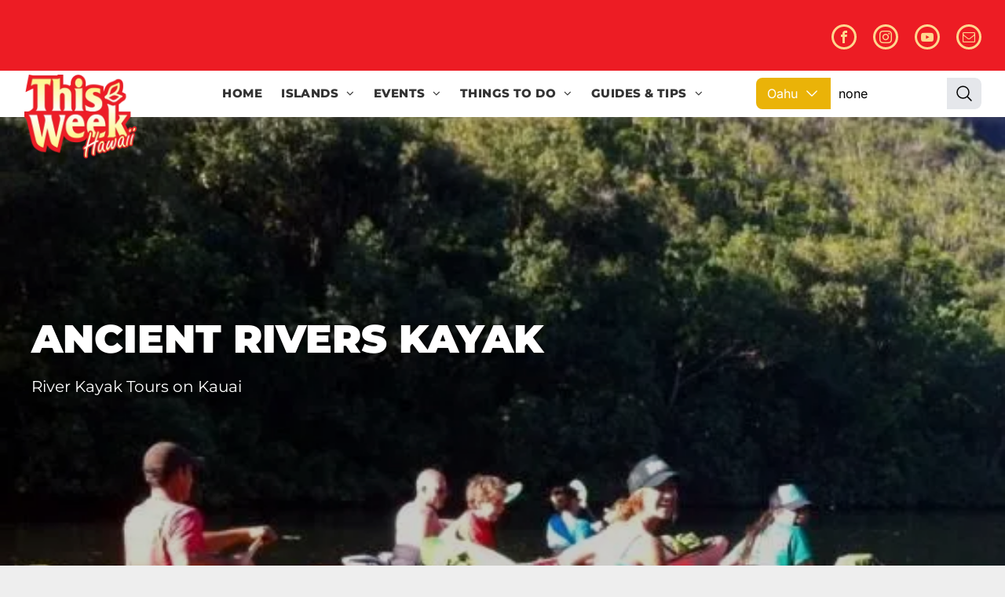

--- FILE ---
content_type: text/html;charset=utf-8
request_url: https://www.thisweekhawaii.com/listing/ancient-rivers-kayak
body_size: 33956
content:
<!doctype html >
<html xmlns="http://www.w3.org/1999/xhtml" lang="en"
      class="">
<head>
    <meta charset="utf-8">
    




































<script type="text/javascript">
    window._currentDevice = 'desktop';
    window.Parameters = window.Parameters || {
        HomeUrl: 'https://www.thisweekhawaii.com/',
        AccountUUID: '35f97b2e90ff41ed90cd8478d155da33',
        SystemID: 'US_DIRECT_PRODUCTION',
        SiteAlias: '0e650340',
        SiteType: atob('RFVEQU9ORQ=='),
        PublicationDate: 'Mon Jan 19 05:21:40 UTC 2026',
        ExternalUid: null,
        IsSiteMultilingual: false,
        InitialPostAlias: '',
        InitialPostPageUuid: '',
        InitialDynamicItem: 'ancient-rivers-kayak',
        DynamicPageInfo: {
            isDynamicPage: true,
            base64JsonRowData: '[base64]',
        },
        InitialPageAlias: 'listing/~page-item~',
        InitialPageUuid: 'fe148b07e1dd430292a0ea0379a7e680',
        InitialPageId: '1188374821',
        InitialEncodedPageAlias: 'bGlzdGluZy9+cGFnZS1pdGVtfg==',
        InitialHeaderUuid: 'c71068e3feef4c8cb376d709ea9c2e36',
        CurrentPageUrl: '',
        IsCurrentHomePage: false,
        AllowAjax: false,
        AfterAjaxCommand: null,
        HomeLinkText: 'Back To Home',
        UseGalleryModule: false,
        CurrentThemeName: 'Layout Theme',
        ThemeVersion: '500000',
        DefaultPageAlias: '',
        RemoveDID: true,
        WidgetStyleID: null,
        IsHeaderFixed: false,
        IsHeaderSkinny: false,
        IsBfs: true,
        StorePageAlias: 'null',
        StorePagesUrls: 'e30=',
        IsNewStore: 'false',
        StorePath: '',
        StoreId: 'null',
        StoreVersion: 0,
        StoreBaseUrl: '',
        StoreCleanUrl: true,
        StoreDisableScrolling: true,
        IsStoreSuspended: false,
        HasCustomDomain: true,
        SimpleSite: false,
        showCookieNotification: false,
        cookiesNotificationMarkup: 'null',
        translatedPageUrl: '',
        isFastMigrationSite: false,
        sidebarPosition: 'NA',
        currentLanguage: 'en',
        currentLocale: 'en',
        NavItems: '{}',
        errors: {
            general: 'There was an error connecting to the page.<br/> Make sure you are not offline.',
            password: 'Incorrect name/password combination',
            tryAgain: 'Try again'
        },
        NavigationAreaParams: {
            ShowBackToHomeOnInnerPages: true,
            NavbarSize: 4,
            NavbarLiveHomePage: 'https://www.thisweekhawaii.com/',
            BlockContainerSelector: '.dmBody',
            NavbarSelector: '#dmNav:has(a)',
            SubNavbarSelector: '#subnav_main'
        },
        hasCustomCode: true,
        planID: '7',
        customTemplateId: 'null',
        siteTemplateId: 'null',
        productId: 'DM_DIRECT',
        disableTracking: false,
        pageType: 'DYNAMIC_PAGE_SUFFIX',
        isRuntimeServer: true,
        isInEditor: false,
        hasNativeStore: false,
        defaultLang: 'en',
        hamburgerMigration: null,
        isFlexSite: false
    };

    window.Parameters.LayoutID = {};
    window.Parameters.LayoutID[window._currentDevice] = 6;
    window.Parameters.LayoutVariationID = {};
    window.Parameters.LayoutVariationID[window._currentDevice] = 5;
</script>





















<!-- Injecting site-wide to the head -->




<!-- End Injecting site-wide to the head -->

<!-- Inject secured cdn script -->


<!-- ========= Meta Tags ========= -->
<!-- PWA settings -->
<script>
    function toHash(str) {
        var hash = 5381, i = str.length;
        while (i) {
            hash = hash * 33 ^ str.charCodeAt(--i)
        }
        return hash >>> 0
    }
</script>
<script>
    (function (global) {
    //const cacheKey = global.cacheKey;
    const isOffline = 'onLine' in navigator && navigator.onLine === false;
    const hasServiceWorkerSupport = 'serviceWorker' in navigator;
    if (isOffline) {
        console.log('offline mode');
    }
    if (!hasServiceWorkerSupport) {
        console.log('service worker is not supported');
    }
    if (hasServiceWorkerSupport && !isOffline) {
        window.addEventListener('load', function () {
            const serviceWorkerPath = '/runtime-service-worker.js?v=3';
            navigator.serviceWorker
                .register(serviceWorkerPath, { scope: './' })
                .then(
                    function (registration) {
                        // Registration was successful
                        console.log(
                            'ServiceWorker registration successful with scope: ',
                            registration.scope
                        );
                    },
                    function (err) {
                        // registration failed :(
                        console.log('ServiceWorker registration failed: ', err);
                    }
                )
                .catch(function (err) {
                    console.log(err);
                });
        });

        // helper function to refresh the page
        var refreshPage = (function () {
            var refreshing;
            return function () {
                if (refreshing) return;
                // prevent multiple refreshes
                var refreshkey = 'refreshed' + location.href;
                var prevRefresh = localStorage.getItem(refreshkey);
                if (prevRefresh) {
                    localStorage.removeItem(refreshkey);
                    if (Date.now() - prevRefresh < 30000) {
                        return; // dont go into a refresh loop
                    }
                }
                refreshing = true;
                localStorage.setItem(refreshkey, Date.now());
                console.log('refereshing page');
                window.location.reload();
            };
        })();

        function messageServiceWorker(data) {
            return new Promise(function (resolve, reject) {
                if (navigator.serviceWorker.controller) {
                    var worker = navigator.serviceWorker.controller;
                    var messageChannel = new MessageChannel();
                    messageChannel.port1.onmessage = replyHandler;
                    worker.postMessage(data, [messageChannel.port2]);
                    function replyHandler(event) {
                        resolve(event.data);
                    }
                } else {
                    resolve();
                }
            });
        }
    }
})(window);
</script>
<!-- Add manifest -->
<!-- End PWA settings -->



<link rel="canonical" href="https://www.thisweekhawaii.com/listing/ancient-rivers-kayak">

<meta id="view" name="viewport" content="initial-scale=1, minimum-scale=1, maximum-scale=5, viewport-fit=cover">
<meta name="apple-mobile-web-app-capable" content="yes">

<!--Add favorites icons-->

<link rel="icon" type="image/x-icon" href="https://irp.cdn-website.com/0e650340/site_favicon_16_1719540338276.ico"/>

<!-- End favorite icons -->
<link rel="preconnect" href="https://lirp.cdn-website.com/"/>



<!-- render the required CSS and JS in the head section -->
<script id='d-js-dmapi'>
    window.SystemID = 'US_DIRECT_PRODUCTION';

    if (!window.dmAPI) {
        window.dmAPI = {
            registerExternalRuntimeComponent: function () {
            },
            getCurrentDeviceType: function () {
                return window._currentDevice;
            },
            runOnReady: (ns, fn) => {
                const safeFn = dmAPI.toSafeFn(fn);
                ns = ns || 'global_' + Math.random().toString(36).slice(2, 11);
                const eventName = 'afterAjax.' + ns;

                if (document.readyState === 'complete') {
                    $.DM.events.off(eventName).on(eventName, safeFn);
                    setTimeout(function () {
                        safeFn({
                            isAjax: false,
                        });
                    }, 0);
                } else {
                    window?.waitForDeferred?.('dmAjax', () => {
                        $.DM.events.off(eventName).on(eventName, safeFn);
                        safeFn({
                            isAjax: false,
                        });
                    });
                }
            },
            toSafeFn: (fn) => {
                if (fn?.safe) {
                    return fn;
                }
                const safeFn = function (...args) {
                    try {
                        return fn?.apply(null, args);
                    } catch (e) {
                        console.log('function failed ' + e.message);
                    }
                };
                safeFn.safe = true;
                return safeFn;
            }
        };
    }

    if (!window.requestIdleCallback) {
        window.requestIdleCallback = function (fn) {
            setTimeout(fn, 0);
        }
    }
</script>

<!-- loadCSS function header.jsp-->






<script id="d-js-load-css">
/**
 * There are a few <link> tags with CSS resource in them that are preloaded in the page
 * in each of those there is a "onload" handler which invokes the loadCSS callback
 * defined here.
 * We are monitoring 3 main CSS files - the runtime, the global and the page.
 * When each load we check to see if we can append them all in a batch. If threre
 * is no page css (which may happen on inner pages) then we do not wait for it
 */
(function () {
  let cssLinks = {};
  function loadCssLink(link) {
    link.onload = null;
    link.rel = "stylesheet";
    link.type = "text/css";
  }
  
    function checkCss() {
      const pageCssLink = document.querySelector("[id*='CssLink']");
      const widgetCssLink = document.querySelector("[id*='widgetCSS']");

        if (cssLinks && cssLinks.runtime && cssLinks.global && (!pageCssLink || cssLinks.page) && (!widgetCssLink || cssLinks.widget)) {
            const storedRuntimeCssLink = cssLinks.runtime;
            const storedPageCssLink = cssLinks.page;
            const storedGlobalCssLink = cssLinks.global;
            const storedWidgetCssLink = cssLinks.widget;

            storedGlobalCssLink.disabled = true;
            loadCssLink(storedGlobalCssLink);

            if (storedPageCssLink) {
                storedPageCssLink.disabled = true;
                loadCssLink(storedPageCssLink);
            }

            if(storedWidgetCssLink) {
                storedWidgetCssLink.disabled = true;
                loadCssLink(storedWidgetCssLink);
            }

            storedRuntimeCssLink.disabled = true;
            loadCssLink(storedRuntimeCssLink);

            requestAnimationFrame(() => {
                setTimeout(() => {
                    storedRuntimeCssLink.disabled = false;
                    storedGlobalCssLink.disabled = false;
                    if (storedPageCssLink) {
                      storedPageCssLink.disabled = false;
                    }
                    if (storedWidgetCssLink) {
                      storedWidgetCssLink.disabled = false;
                    }
                    // (SUP-4179) Clear the accumulated cssLinks only when we're
                    // sure that the document has finished loading and the document 
                    // has been parsed.
                    if(document.readyState === 'interactive') {
                      cssLinks = null;
                    }
                }, 0);
            });
        }
    }
  

  function loadCSS(link) {
    try {
      var urlParams = new URLSearchParams(window.location.search);
      var noCSS = !!urlParams.get("nocss");
      var cssTimeout = urlParams.get("cssTimeout") || 0;

      if (noCSS) {
        return;
      }
      if (link.href && link.href.includes("d-css-runtime")) {
        cssLinks.runtime = link;
        checkCss();
      } else if (link.id === "siteGlobalCss") {
        cssLinks.global = link;
        checkCss();
      } 
      
      else if (link.id && link.id.includes("CssLink")) {
        cssLinks.page = link;
        checkCss();
      } else if (link.id && link.id.includes("widgetCSS")) {
        cssLinks.widget = link;
        checkCss();
      }
      
      else {
        requestIdleCallback(function () {
          window.setTimeout(function () {
            loadCssLink(link);
          }, parseInt(cssTimeout, 10));
        });
      }
    } catch (e) {
      throw e
    }
  }
  window.loadCSS = window.loadCSS || loadCSS;
})();
</script>



<script data-role="deferred-init" type="text/javascript">
    /* usage: window.getDeferred(<deferred name>).resolve() or window.getDeferred(<deferred name>).promise.then(...)*/
    function Def() {
        this.promise = new Promise((function (a, b) {
            this.resolve = a, this.reject = b
        }).bind(this))
    }

    const defs = {};
    window.getDeferred = function (a) {
        return null == defs[a] && (defs[a] = new Def), defs[a]
    }
    window.waitForDeferred = function (b, a, c) {
        let d = window?.getDeferred?.(b);
        d
            ? d.promise.then(a)
            : c && ["complete", "interactive"].includes(document.readyState)
                ? setTimeout(a, 1)
                : c
                    ? document.addEventListener("DOMContentLoaded", a)
                    : console.error(`Deferred  does not exist`);
    };
</script>
<style id="forceCssIncludes">
    /* This file is auto-generated from a `scss` file with the same name */

.videobgwrapper{overflow:hidden;position:absolute;z-index:0;width:100%;height:100%;top:0;left:0;pointer-events:none;border-radius:inherit}.videobgframe{position:absolute;width:101%;height:100%;top:50%;left:50%;transform:translateY(-50%) translateX(-50%);object-fit:fill}#dm video.videobgframe{margin:0}@media (max-width:767px){.dmRoot .dmPhotoGallery.newPhotoGallery:not(.photo-gallery-done){min-height:80vh}}@media (min-width:1025px){.dmRoot .dmPhotoGallery.newPhotoGallery:not(.photo-gallery-done){min-height:45vh}}@media (min-width:768px) and (max-width:1024px){.responsiveTablet .dmPhotoGallery.newPhotoGallery:not(.photo-gallery-done){min-height:45vh}}#dm [data-show-on-page-only]{display:none!important}#dmRoot div.stickyHeaderFix div.site_content{margin-top:0!important}#dmRoot div.stickyHeaderFix div.hamburger-header-container{position:relative}
    

</style>
<style id="cssVariables" type="text/css">
    :root {
  --color_1: rgba(237, 28, 36, 1);
  --color_2: rgba(255, 198, 0, 1);
  --color_3: rgba(255, 95, 58, 1);
  --color_4: rgba(207, 34, 103, 1);
  --color_5: rgba(131, 14, 9, 1);
}
</style>























<!-- Google Fonts Include -->













<!-- loadCSS function fonts.jsp-->



<link type="text/css" rel="stylesheet" href="https://irp.cdn-website.com/fonts/css2?family=Amiko:wght@400;600;700&family=Racing+Sans+One:wght@400&family=Shrikhand:wght@400&family=Alegreya:wght@400..900&family=Amiri:wght@400;700&family=Barlow:wght@100;200;300;400;500;600;700;800;900&family=Bebas+Neue:wght@400&family=Be+Vietnam:wght@100;200;300;400;600;700;800;900&family=Comfortaa:wght@300..700&family=Dancing+Script:wght@400..700&family=DM+Sans:wght@100..1000&family=DM+Serif+Display:wght@400&family=Droid+Sans:wght@400;700&family=Droid+Sans+Mono:wght@400&family=Droid+Serif:wght@400;700&family=Epilogue:wght@100..900&family=Fjalla+One:wght@400&family=Heebo:wght@100..900&family=Inter:wght@100..900&family=Jost:wght@100..900&family=Lato:wght@100;300;400;700;900&family=Lora:wght@400..700&family=Merriweather:wght@300;400;700;900&family=Montserrat:wght@100..900&amp;subset=latin-ext&amp;display=swap"  />

<link type="text/css" rel="stylesheet" href="https://irp.cdn-website.com/fonts/css2?family=Muli:wght@200;300;400;600;700;800;900&family=Noto+Sans:wght@100;200;300;400;500;600;700;800;900&family=Noto+Serif:wght@100..900&family=Nunito+Sans:wght@200..1000&family=Old+Standard+TT:wght@400;700&family=Open+Sans:wght@300..800&family=Oswald:wght@200..700&family=Playfair+Display:wght@400..900&family=Petit+Formal+Script:wght@400&family=Poppins:wght@100;200;300;400;500;600;700;800;900&family=Prata:wght@400&family=Prompt:wght@100;200;300;400;500;600;700;800;900&family=PT+Sans:wght@400;700&family=Quicksand:wght@300..700&family=Raleway:wght@100..900&family=Roboto:wght@100;300;400;500;700;900&family=Roboto+Mono:wght@100..700&family=Roboto+Slab:wght@100..900&family=Rubik:wght@300..900&family=Rock+Salt:wght@400&family=Shadows+Into+Light:wght@400&family=Slabo+27px:wght@400&family=Source+Sans+Pro:wght@200;300;400;600;700;900&family=Spartan:wght@100;200;300;400;600;700;800;900&amp;subset=latin-ext&amp;display=swap"  />

<link type="text/css" rel="stylesheet" href="https://irp.cdn-website.com/fonts/css2?family=Sulphur+Point:wght@300;400;700&family=Ubuntu:wght@300;400;500;700&family=Vidaloka:wght@400&family=Work+Sans:wght@100..900&family=Yeseva+One:wght@400&family=Mulish:wght@200..1000&family=Red+Rose:wght@300..700&family=Abril+Fatface:wght@400&family=Fraunces:wght@100..900&family=Albert+Sans:wght@100..900&family=Libre+Baskerville:wght@400;700&family=Space+Grotesk:wght@300..700&family=Outfit:wght@100..900&family=Aboreto:wght@400&family=Arapey:wght@400&family=Questrial:wght@400&family=Marcellus:wght@400&family=Red+Hat+Display:wght@300..900&family=Red+Hat+Text:wght@300..700&family=Quattrocento+Sans:wght@400;700&family=Hedvig+Letters+Serif:wght@400&amp;subset=latin-ext&amp;display=swap"  />

<style>
@font-face {
  font-family: "bBeverageJuice";
  src: url("https://irp.cdn-website.com/0e650340/fonts/bBeverageJuice-2601_400.ttf");
  font-weight: 400;
  font-style: normal;
}
</style>


<style>
@font-face {
  font-family: "Bobaland.ttf";
  src: url("https://irp.cdn-website.com/0e650340/fonts/Bobaland.ttf-70c_400.woff");
  font-weight: 400;
  font-style: normal;
}
</style>






<!-- RT CSS Include d-css-runtime-desktop-one-package-structured-global-->
<link rel="stylesheet" type="text/css" href="https://static.cdn-website.com/mnlt/production/6110/_dm/s/rt/dist/css/d-css-runtime-desktop-one-package-structured-global.min.css" />

<!-- End of RT CSS Include -->

<link type="text/css" rel="stylesheet" href="https://irp.cdn-website.com/WIDGET_CSS/ed69738d3505f0d759006db4b531afc2.css" id="widgetCSS" />

<!-- Support `img` size attributes -->
<style>img[width][height] {
  height: auto;
}</style>

<!-- Support showing sticky element on page only -->
<style>
  body[data-page-alias="listing/~page-item~"] #dm [data-show-on-page-only="listing/~page-item~"] {
    display: block !important;
  }
</style>

<!-- This is populated in Ajax navigation -->
<style id="pageAdditionalWidgetsCss" type="text/css">
</style>




<!-- Site CSS -->
<link type="text/css" rel="stylesheet" href="https://irp.cdn-website.com/0e650340/files/0e650340_1.min.css?v=545" id="siteGlobalCss" />



<style id="customWidgetStyle" type="text/css">
    
</style>
<style id="innerPagesStyle" type="text/css">
    
</style>


<style
        id="additionalGlobalCss" type="text/css"
>
</style>

<style id="pagestyle" type="text/css">
    *#dm *.dmBody div.u_1603183372
{
	background-color:rgba(0,0,0,0) !important;
	background-image:none !important;
}
*#dm *.dmBody *.u_1842436459:before
{
	opacity:0.5 !important;
	background-color:rgb(0,0,0) !important;
}
*#dm *.dmBody *.u_1842436459.before
{
	opacity:0.5 !important;
	background-color:rgb(0,0,0) !important;
}
*#dm *.dmBody div.u_1842436459:before
{
	background-color:rgba(0,0,0,1) !important;
	opacity:0.2 !important;
}
*#dm *.dmBody div.u_1842436459.before
{
	background-color:rgba(0,0,0,1) !important;
	opacity:0.2 !important;
}
.u_1603183372
{
	background-image:none !important;
	background-color:rgba(0,0,0,0) !important;
	background-position:50% 50% !important;
	background-size:auto !important;
	background-repeat:repeat !important;
	padding-top:0 !important;
	padding-bottom:0 !important;
	padding-right:0 !important;
	padding-left:0 !important;
	margin:0 !important;
	text-align:center !important;
	color:rgb(0,5,3) !important;
}
.u_1842436459
{
	background-image:url(https://lirp.cdn-website.com/md/dmtmpl/3ab45c5c-4cd2-4dbc-8036-339b25dde063/dms3rep/multi/opt/blank_image_5-2880w.jpg) !important;
	background-color:rgb(70,70,70) !important;
	background-position:0 50% !important;
	background-size:cover !important;
	background-repeat:no-repeat !important;
	padding-top:62.5px !important;
	padding-bottom:200px !important;
	padding-right:40px !important;
	padding-left:40px !important;
	margin:0 !important;
	text-align:center !important;
	color:rgb(0,5,3) !important;
}
*#dm *.dmBody nav.u_1582592409
{
	color:white !important;
}
*#dm *.dmBody *.u_1626042373
{
	color:rgb(255,255,255) !important;
	font-size:20px !important;
	font-weight:400 !important;
}
*#dm *.dmBody div.u_1842436459
{
	background-color:var(--color_4) !important;
	background-image:url(https://irt-cdn.multiscreensite.com/md/dmtmpl/dms3rep/multi/blank_header.jpg) !important;
	background-repeat:no-repeat !important;
}
*#dm *.dmBody *.u_1736810415
{
	color:rgb(255,255,255) !important;
	font-size:60px !important;
	font-weight:700 !important;
}
*#dm *.dmBody div.u_1736810415
{
	line-height:normal !important;
	color:rgba(255,255,255,1) !important;
	font-weight:normal !important;
	text-shadow:2px 2px 5px black !important;
}
*#dm *.dmBody div.u_1736810415 h2
{
	color:rgba(255,255,255,1) !important;
}
#listing-footer-ad-space
{
	display:flex !important;
	flex-direction:column !important;
	justify-content:center !important;
	align-items:center !important;
	gap:0 24px !important;
}
*#dm *.dmBody div.u_1687947914 #listing-footer-ads-space
{
	display:flex !important;
	flex-direction:column !important;
	align-items:center !important;
	justify-content:center !important;
	gap:16px 24px !important;
	flex-wrap:wrap !important;
}

</style>

<style id="pagestyleDevice" type="text/css">
    *#dm *.dmBody div.u_1603183372
{
	padding-top:0 !important;
	padding-bottom:0 !important;
	background-repeat:repeat !important;
	background-size:auto !important;
	background-position:center center !important;
	padding-right:0 !important;
	padding-left:0 !important;
}
*#dm *.dmBody div.u_1842436459
{
	padding-top:250px !important;
	padding-bottom:250px !important;
	padding-left:40px !important;
	float:none !important;
	margin-right:0 !important;
	margin-left:0 !important;
	top:0 !important;
	max-width:none !important;
	left:0 !important;
	width:auto !important;
	margin-top:0 !important;
	position:relative !important;
	margin-bottom:0 !important;
	padding-right:40px !important;
	min-width:0 !important;
	text-align:center !important;
	height:auto !important;
	background-repeat:no-repeat !important;
	background-size:cover !important;
	background-attachment:initial !important;
	background-position:0 50% !important;
}
*#dm *.dmBody div.u_1626042373
{
	float:none !important;
	top:0px !important;
	left:0 !important;
	width:calc(100% - 0px) !important;
	position:relative !important;
	height:auto !important;
	padding-top:2px !important;
	padding-left:0px !important;
	padding-bottom:2px !important;
	max-width:100% !important;
	padding-right:0px !important;
	min-width:25px !important;
	display:block !important;
	margin-right:auto !important;
	margin-left:auto !important;
	margin-top:11px !important;
	margin-bottom:8px !important;
}
*#dm *.dmBody div.u_1736810415
{
	margin-left:0px !important;
	padding-top:0px !important;
	padding-left:0px !important;
	padding-bottom:0px !important;
	margin-top:0px !important;
	margin-bottom:0px !important;
	padding-right:0px !important;
	margin-right:0px !important;
	float:none !important;
	top:0px !important;
	left:0 !important;
	width:calc(100% - 354px) !important;
	position:relative !important;
	height:auto !important;
	max-width:802px !important;
	min-width:25px !important;
	display:block !important;
}
*#dm *.dmBody div.u_1745057181
{
	margin-left:0px !important;
	padding-top:15px !important;
	padding-left:0px !important;
	padding-bottom:15px !important;
	margin-top:0px !important;
	margin-bottom:15px !important;
	margin-right:0px !important;
	padding-right:0px !important;
	width:auto !important;
}
*#dm *.dmBody div.u_1687947914 #listing-footer-ads-space
{
	flex-direction:row !important;
}

</style>

<!-- Flex Sections CSS -->







<style id="globalFontSizeStyle" type="text/css">
    .font-size-20, .size-20, .size-20 > font { font-size: 20px !important; }.font-size-16, .size-16, .size-16 > font { font-size: 16px !important; }.font-size-19, .size-19, .size-19 > font { font-size: 19px !important; }
</style>
<style id="pageFontSizeStyle" type="text/css">
</style>



<!-- ========= JS Section ========= -->
<script>
    var isWLR = true;

    window.customWidgetsFunctions = {};
    window.customWidgetsStrings = {};
    window.collections = {};
    window.currentLanguage = "ENGLISH"
    window.isSitePreview = false;
</script>
<script>
    window.customWidgetsFunctions["4478ce41744a415ea11555d9a9c1b816~5"] = function (element, data, api) {
        let shouldLoadLocalScript = false

const isDevEnv = data.inEditor || dmAPI.getCurrentEnvironment() === 'preview'
const isDeveloping = localStorage.getItem('this-week-local-dev') === 'yes'

if (isDevEnv && isDeveloping) {
    shouldLoadLocalScript = true
    $('head').append( $('<link rel="stylesheet" type="text/css" />').attr('href', 'http://localhost:8000/this-week-widgets.css') );
}

api.scripts.renderExternalApp(
    shouldLoadLocalScript
        ? 'http://localhost:8000/full-listing.js'
        : 'https://scripts.thisweekhawaii.com/full-listing.js',
    element,
    { siteDetails: data, pageData: {} },
    { amd: false, name: 'fullListing' }
);
    };
</script>
<script>
    window.customWidgetsFunctions["1f5975986930429f819d4cd2154b5c4a~25"] = function (element, data, api) {
        null
    };
</script>
<script>
    window.customWidgetsFunctions["e84b94cdc70c479281af588fc87ec5ce~18"] = function (element, data, api) {
        let shouldLoadLocalScript = false

const isDevEnv = data.inEditor || dmAPI.getCurrentEnvironment() === 'preview'
const isDeveloping = localStorage.getItem('this-week-local-dev') === 'yes'

if (isDevEnv && isDeveloping) {
    shouldLoadLocalScript = true
    $('head').append( $('<link rel="stylesheet" type="text/css" />').attr('href', 'http://localhost:8000/this-week-widgets.css') );
}

api.scripts.renderExternalApp(
    shouldLoadLocalScript
        ? 'http://localhost:8000/search-bar.js'
        : 'https://scripts.thisweekhawaii.com/search-bar.js',
    element,
    { siteDetails: data, pageData: {} },
    { amd: false, name: 'searchBar' }
);
    };
</script>
<script type="text/javascript">

    var d_version = "production_6110";
    var build = "2026-01-19T13_48_57";
    window['v' + 'ersion'] = d_version;

    function buildEditorParent() {
        window.isMultiScreen = true;
        window.editorParent = {};
        window.previewParent = {};
        window.assetsCacheQueryParam = "?version=2026-01-19T13_48_57";
        try {
            var _p = window.parent;
            if (_p && _p.document && _p.$ && _p.$.dmfw) {
                window.editorParent = _p;
            } else if (_p.isSitePreview) {
                window.previewParent = _p;
            }
        } catch (e) {

        }
    }

    buildEditorParent();
</script>

<!-- Load jQuery -->
<script type="text/javascript" id='d-js-jquery'
        src="https://static.cdn-website.com/libs/jquery/jquery-3.7.0.min.js"></script>
<!-- End Load jQuery -->
<!-- Injecting site-wide before scripts -->
<!-- End Injecting site-wide to the head -->


<script>
    var _jquery = window.$;

    var jqueryAliases = ['$', 'jquery', 'jQuery'];

    jqueryAliases.forEach((alias) => {
        Object.defineProperty(window, alias, {
            get() {
                return _jquery;
            },
            set() {
                console.warn("Trying to over-write the global jquery object!");
            }
        });
    });
    window.jQuery.migrateMute = true;
</script>
<script type="text/javascript">
    window.popups =
    [{"title":"Advertise with us","url":"/advertise-with-us","options":{"backgroundColor":"#FFFFFF","borderRadius":"5","width":"624","overlayColor":"rgba(0, 0, 0, 0.5)","height":"622","animation":"fadeIn"},"name":"advertise-with-us"}]</script>
<script>
    window.cookiesNotificationMarkupPreview = 'null';
</script>

<!-- HEAD RT JS Include -->
<script id='d-js-params'>
    window.INSITE = window.INSITE || {};
    window.INSITE.device = "desktop";

    window.rtCommonProps = {};
    rtCommonProps["rt.ajax.ajaxScriptsFix"] =true;
    rtCommonProps["rt.pushnotifs.sslframe.encoded"] = 'aHR0cHM6Ly97c3ViZG9tYWlufS5wdXNoLW5vdGlmcy5jb20=';
    rtCommonProps["runtimecollector.url"] = 'https://rtc.multiscreensite.com';
    rtCommonProps["performance.tabletPreview.removeScroll"] = 'false';
    rtCommonProps["inlineEditGrid.snap"] =true;
    rtCommonProps["popup.insite.cookie.ttl"] = '0.5';
    rtCommonProps["rt.pushnotifs.force.button"] =true;
    rtCommonProps["common.mapbox.token"] = 'pk.eyJ1IjoiZGFubnliMTIzIiwiYSI6ImNqMGljZ256dzAwMDAycXBkdWxwbDgzeXYifQ.Ck5P-0NKPVKAZ6SH98gxxw';
    rtCommonProps["common.mapbox.js.override"] =false;
    rtCommonProps["common.here.appId"] = 'iYvDjIQ2quyEu0rg0hLo';
    rtCommonProps["common.here.appCode"] = '1hcIxLJcbybmtBYTD9Z1UA';
    rtCommonProps["isCoverage.test"] =false;
    rtCommonProps["ecommerce.ecwid.script"] = 'https://app.multiscreenstore.com/script.js';
    rtCommonProps["common.resources.dist.cdn"] =true;
    rtCommonProps["common.build.dist.folder"] = 'production/6110';
    rtCommonProps["common.resources.cdn.host"] = 'https://static.cdn-website.com';
    rtCommonProps["common.resources.folder"] = 'https://static.cdn-website.com/mnlt/production/6110';
    rtCommonProps["feature.flag.runtime.backgroundSlider.preload.slowly"] =true;
    rtCommonProps["feature.flag.runtime.newAnimation.enabled"] =true;
    rtCommonProps["feature.flag.runtime.newAnimation.jitAnimation.enabled"] =true;
    rtCommonProps["feature.flag.sites.google.analytics.gtag"] =true;
    rtCommonProps["feature.flag.runOnReadyNewTask"] =true;
    rtCommonProps["isAutomation.test"] =false;
    rtCommonProps["booking.cal.api.domain"] = 'api.cal.com';

    
    rtCommonProps['common.mapsProvider'] = 'mapbox';
    
    rtCommonProps['common.mapsProvider.version'] = '0.52.0';
    rtCommonProps['common.geocodeProvider'] = 'mapbox';
    rtCommonProps['server.for.resources'] = '';
    rtCommonProps['feature.flag.lazy.widgets'] = true;
    rtCommonProps['feature.flag.single.wow'] = false;
    rtCommonProps['feature.flag.disallowPopupsInEditor'] = true;
    rtCommonProps['feature.flag.mark.anchors'] = true;
    rtCommonProps['captcha.public.key'] = '6LffcBsUAAAAAMU-MYacU-6QHY4iDtUEYv_Ppwlz';
    rtCommonProps['captcha.invisible.public.key'] = '6LeiWB8UAAAAAHYnVJM7_-7ap6bXCUNGiv7bBPME';
    rtCommonProps["images.sizes.small"] =160;
    rtCommonProps["images.sizes.mobile"] =640;
    rtCommonProps["images.sizes.tablet"] =1280;
    rtCommonProps["images.sizes.desktop"] =1920;
    rtCommonProps["modules.resources.cdn"] =true;
    rtCommonProps["import.images.storage.imageCDN"] = 'https://lirp.cdn-website.com/';
    rtCommonProps["feature.flag.runtime.inp.threshold"] =150;
    rtCommonProps["feature.flag.performance.logs"] =true;
    rtCommonProps["site.widget.form.captcha.type"] = 'g_recaptcha';
    rtCommonProps["friendly.captcha.site.key"] = 'FCMGSQG9GVNMFS8K';
    rtCommonProps["cookiebot.mapbox.consent.category"] = 'marketing';
    // feature flags that's used out of runtime module (in  legacy files)
    rtCommonProps["platform.monolith.personalization.dateTimeCondition.popupMsgAction.moveToclient.enabled"] =true;

    window.rtFlags = {};
    rtFlags["unsuspendEcwidStoreOnRuntime.enabled"] =true;
    rtFlags["scripts.widgetCount.enabled"] =true;
    rtFlags["fnb.animations.tracking.enabled"] =true;
    rtFlags["ecom.ecwidNewUrlStructure.enabled"] = false;
    rtFlags["ecom.ecwid.accountPage.emptyBaseUrl.enabled"] = true;
    rtFlags["ecom.ecwid.pages.links.disable.listeners"] = true;
    rtFlags["ecom.ecwid.storefrontV3.enabled"] = false;
    rtFlags["ecom.ecwid.old.store.fix.facebook.share"] = true;
    rtFlags["feature.flag.photo.gallery.exact.size"] =true;
    rtFlags["geocode.search.localize"] =false;
    rtFlags["feature.flag.runtime.newAnimation.asyncInit.setTimeout.enabled"] =false;
    rtFlags["twitter.heightLimit.enabled"] = true;
    rtFlags["runtime.lottieOverflow"] =false;
    rtFlags["runtime.monitoring.sentry.ignoreErrors"] = "";
    rtFlags["streamline.monolith.personalization.supportMultipleConditions.enabled"] =false;
    rtFlags["flex.animation.design.panel.layout"] =false;
    rtFlags["runtime.cwv.report.cls.enabled"] =true;
    rtFlags["runtime.cwv.report.lcp.enabled"] =false;
    rtFlags["flex.runtime.popup.with.show"] =true;
    rtFlags["contact.form.useActiveForm"] =true;
    rtFlags["contact.form.custom.errors.enabled"] =false;
    rtFlags["runtime.ssr.productStore.internal.observer"] =true;
    rtFlags["runtime.ssr.productCustomizations"] =true;
    rtFlags["runtime.ssr.runtime.filter-sort.newFilterSortWidgetWithOptions.enabled"] =false;
    rtFlags["runtime.ssr.ssrSlider.jumpThreshold.enabled"] =false;
</script>
<script src="https://static.cdn-website.com/mnlt/production/6110/_dm/s/rt/dist/scripts/d-js-one-runtime-unified-desktop.min.js"  id="d-js-core"></script>
<!-- End of HEAD RT JS Include -->
<script src="https://static.cdn-website.com/mnlt/production/6110/_dm/s/rt/dist/scripts/d-js-jquery-migrate.min.js" ></script>
<script>
    
    $(window).bind("orientationchange", function (e) {
        $.layoutManager.initLayout();
        
    });
    $(document).resize(function () {
        
    });
</script>



<style id="hideAnimFix">
  .dmDesktopBody:not(.editGrid) [data-anim-desktop]:not([data-anim-desktop='none']), .dmDesktopBody:not(.editGrid) [data-anim-extended] {
    visibility: hidden;
  }

  .dmDesktopBody:not(.editGrid) .dmNewParagraph[data-anim-desktop]:not([data-anim-desktop='none']), .dmDesktopBody:not(.editGrid) .dmNewParagraph[data-anim-extended] {
    visibility: hidden !important;
  }


  #dmRoot:not(.editGrid) .flex-element [data-anim-extended] {
    visibility: hidden;
  }

</style>






<!-- End render the required css and JS in the head section -->









  <link type="application/rss+xml" rel="alternate" href="https://www.thisweekhawaii.com/feed/rss2"/>
  <link type="application/atom+xml" rel="alternate" href="https://www.thisweekhawaii.com/feed/atom"/>
  <meta property="og:type" content="website"/>
  <meta property="og:url" content="https://www.thisweekhawaii.com/listing/ancient-rivers-kayak"/>
  <meta property="og:image" content="https://lirp.cdn-website.com/0e650340/dms3rep/multi/opt/girls-day-out-on-the-1920w.jpg"/>
  <title>
    
    Ancient Rivers Kayak
  
  </title>
  <meta name="description" content="River Kayak Tours on Kauai"/>
  <meta name="google-site-verification" content="DaFXsHrdVCW0lv7yS4CfnLhasWyeL1yijm8nLDI5hKQ"/>
  <link rel="stylesheet" type="text/css" href="https://scripts.thisweekhawaii.com/this-week-widgets.css"/>
  <script>









window.googletag = window.googletag || {cmd: []};
    googletag.cmd.push(function() {
        var galleryMapping = googletag.sizeMapping()
            .addSize([1000, 0], [728, 90])
            .addSize([0, 0], [320, 50])
            .build();
        googletag.defineSlot('/21813290758/twh-ros', [[728, 90], [320, 50]], 'header-ad').defineSizeMapping(galleryMapping).addService(googletag.pubads());
        googletag.defineSlot('/21813290758/twh-ros/twh-homepage', [[728, 90], [320, 50]], 'above-the-fold-ad').defineSizeMapping(galleryMapping).addService(googletag.pubads());
        googletag.defineSlot('/21813290758/twh-ros/twh-homepage', [300, 600], 'right-rail').addService(googletag.pubads());
        googletag.defineSlot('/21813290758/twh-ros/twh-homepage', [300, 600], 'local-interest-ad').addService(googletag.pubads());
        googletag.defineSlot('/21813290758/twh-ros/twh-articles', [300, 600], 'blog-post-ad').addService(googletag.pubads());
        googletag.defineSlot('/21813290758/twh-ros/twh-articles', [320, 50], 'blog-footer-ad').addService(googletag.pubads());
        googletag.defineSlot('/21813290758/twh-ros/twi-directory-lsitings', [300, 250], 'listing-footer-left-ad').addService(googletag.pubads());
        googletag.defineSlot('/21813290758/twh-ros/twi-directory-lsitings', [300, 250], 'listing-footer-center-ad').addService(googletag.pubads());
        googletag.defineSlot('/21813290758/twh-ros/twi-directory-lsitings', [300, 250], 'listing-footer-right-ad').addService(googletag.pubads());
        googletag.enableServices();
    });
  
  
  
  
  
  
  
  
  
  
  
  
  
  
  
  
  
  

  

  

  

  

  </script>
  <script type="text/javascript" src="https://adbundle.empowerlocal.co/bundle.js?publicationKey=thisweekhawaii-com">









  
  
  
  
  
  
  
  
  
  
  
  
  
  
  
  
  

  

  

  

  

  </script>
  <style>
    
    
    
    
    
    
    
    
    
    
    
    
    
    
  #dm p.tw-prose h1 {color:#000000; font-size:2.5em;}
  #dm p.tw-prose h2 {color:#000000; font-size:1.5em;}
  
  
  
  
  
  
  
  
  
  
  
  
  
  
  </style>
  <script>









(function(w,d,s,l,i){w[l]=w[l]||[];w[l].push({'gtm.start':
new Date().getTime(),event:'gtm.js'});var f=d.getElementsByTagName(s)[0],
j=d.createElement(s),dl=l!='dataLayer'?'&l='+l:'';j.async=true;j.src=
'https://www.googletagmanager.com/gtm.js?id='+i+dl;f.parentNode.insertBefore(j,f);
})(window,document,'script','dataLayer','GTM-WQFZZ92');
  
  
  
  
  
  
  
  
  
  
  
  
  
  
  
  
  
  

  

  

  

  

  </script>
  <script async="" src="https://securepubads.g.doubleclick.net/tag/js/gpt.js">









  
  
  
  
  
  
  
  
  
  
  
  
  
  
  
  
  

  

  

  

  

  </script>
  <style>
    
    
    
    
    
    
    
    
    
    
    
    
    
    
    
    #placement_802848_0_i{width:100%;max-width:550px;margin:0 auto;}
  
  
  
  
  
  
  
  
  
  
  
  
  
  
  
  </style>
  <script type="text/javascript" data-jetpack-boost="ignore" data-cfasync="false">









var rnd = window.rnd || Math.floor(Math.random()*10e6);var pid802848 = window.pid802848 || rnd;var plc802848 = window.plc802848 || 0;var abkw = window.abkw || '';var absrc = 'https://ads.empowerlocal.co/adserve/;ID=181918;size=0x0;setID=802848;type=js;sw='+screen.width+';sh='+screen.height+';spr='+window.devicePixelRatio+';kw='+abkw+';pid='+pid802848+';place='+(plc802848++)+';rnd='+rnd+';click=CLICK_MACRO_PLACEHOLDER';var _absrc = absrc.split("type=js"); absrc = _absrc[0] + 'type=js;referrer=' + encodeURIComponent(document.location.href) + _absrc[1];document.write('<scr'+'ipt src="'+absrc+'" type="text/javascript"></'+'script>');
  
  
  
  
  
  
  
  
  
  
  

  

  

  

  

  </script>
  <style>
    
    
    
    
    
    
    
    
    
    
    
    
      [id^="placement_802848"]{
          /* This particular ad-related div should not have any height, because it is just housing a script */
          height:0;
      }
  
  
  
  
  
  
  
  
  
  
  
  </style>

  <meta name="twitter:card" content="summary"/>
  <meta name="twitter:title" content="Ancient Rivers Kayak"/>
  <meta name="twitter:description" content="River Kayak Tours on Kauai"/>
  <meta property="og:description" content="River Kayak Tours on Kauai"/>
  <meta property="og:title" content="Ancient Rivers Kayak"/>




<!-- SYS- VVNfRElSRUNUX1BST0RVQ1RJT04= -->
</head>





















<body id="dmRoot" data-page-alias="listing/~page-item~"  class="dmRoot dmDesktopBody fix-mobile-scrolling addCanvasBorder dmResellerSite mac dmLargeBody responsiveTablet "
      style="padding:0;margin:0;"
      
    >
















<!-- ========= Site Content ========= -->
<div id="dm" class='dmwr'>
    
    <div class="dm_wrapper standard-var5 widgetStyle-3 standard">
         <div dmwrapped="true" id="1063955801"> <div dmtemplateid="Hamburger" data-responsive-name="ResponsiveDesktopTopTabletHamburger" class="runtime-module-container dm-bfs dm-layout-sec hasAnimations hasStickyHeader rows-1200 inMiniHeaderMode dmPageBody d-page-1333646182 inputs-css-clean dmFreeHeader" id="dm-outer-wrapper" data-page-class="1333646182" data-soch="true" data-background-parallax-selector=".dmHomeSection1, .dmSectionParallex"> <div id="dmStyle_outerContainer" class="dmOuter"> <div id="dmStyle_innerContainer" class="dmInner"> <div class="dmLayoutWrapper standard-var dmStandardDesktop"> <div id="site_content"> <div class="p_hfcontainer showOnMedium"> <div id="hamburger-drawer" class="hamburger-drawer layout-drawer" layout="e9d510f4eb904e939c2be8efaf777e6e===header" data-origin="side"> <div class="u_1764894660 dmRespRow" style="text-align: center;" id="1764894660"> <div class="dmRespColsWrapper" id="1507951138"> <div class="u_1437044093 dmRespCol small-12 medium-12 large-12 empty-column" id="1437044093"></div> 
</div> 
</div> 
 <div class="u_1629732895 dmRespRow middleDrawerRow" style="text-align: center;" id="1629732895"> <div class="dmRespColsWrapper" id="1477073266"> <div class="u_1602240135 dmRespCol small-12 medium-12 large-12" id="1602240135"> <div class="widget-e84b94 dmCustomWidget" data-lazy-load="false" data-title="" id="1385249413" dmle_extension="custom_extension" data-element-type="custom_extension" icon="false" surround="false" data-widget-id="e84b94cdc70c479281af588fc87ec5ce" data-widget-version="18" data-widget-config="[base64]"></div> 
 <nav class="u_1593306693 effect-text-color main-navigation unifiednav dmLinksMenu" role="navigation" layout-main="vertical_nav_layout_5" layout-sub="submenu_horizontal_1" data-show-vertical-sub-items="HIDE" id="1593306693" dmle_extension="onelinksmenu" data-element-type="onelinksmenu" data-nav-structure="VERTICAL" wr="true" icon="true" surround="true" navigation-id="unifiedNav"> <ul role="menubar" class="unifiednav__container  " data-auto="navigation-pages"> <li role="menuitem" class=" unifiednav__item-wrap " data-auto="more-pages" data-depth="0"> <a href="/" class="unifiednav__item  dmUDNavigationItem_00  " target="" data-target-page-alias=""> <span class="nav-item-text " data-link-text="
         Home
        " data-auto="page-text-style">Home<span class="icon icon-angle-down" data-hidden-on-mobile="" data-hidden-on-desktop="" data-hidden-on-tablet=""></span> 
</span> 
</a> 
</li> 
 <li role="menuitem" aria-haspopup="true" data-sub-nav-menu="true" class=" unifiednav__item-wrap " data-auto="more-pages" data-depth="0"> <a href="#" class="unifiednav__item  dmUDNavigationItem_010101913289  unifiednav__item_has-sub-nav" target="" data-target-page-alias=""> <span class="nav-item-text " data-link-text="Islands" data-auto="page-text-style">Islands<span class="icon icon-angle-down"></span> 
</span> 
</a> 
 <ul role="menu" aria-expanded="false" class="unifiednav__container unifiednav__container_sub-nav" data-depth="0" data-auto="sub-pages"> <li role="menuitem" aria-haspopup="true" data-sub-nav-menu="true" class=" unifiednav__item-wrap " data-auto="more-pages" data-depth="1"> <a href="/oahu" class="unifiednav__item  dmUDNavigationItem_010101380737  unifiednav__item_has-sub-nav" target="" data-target-page-alias=""> <span class="nav-item-text " data-link-text="Oahu" data-auto="page-text-style">Oahu<span class="icon icon-angle-right"></span> 
</span> 
</a> 
 <ul role="menu" aria-expanded="false" class="unifiednav__container unifiednav__container_sub-nav" data-depth="1" data-auto="sub-pages"> <li role="menuitem" class=" unifiednav__item-wrap " data-auto="more-pages" data-depth="2"> <a href="/oahu/dining-on-oahu" class="unifiednav__item  dmUDNavigationItem_010101275967  " target="" data-target-page-alias=""> <span class="nav-item-text " data-link-text="Oahu Dining" data-auto="page-text-style">Oahu Dining<span class="icon icon-angle-right"></span> 
</span> 
</a> 
</li> 
 <li role="menuitem" class=" unifiednav__item-wrap " data-auto="more-pages" data-depth="2"> <a href="/oahu/what-to-do" class="unifiednav__item  dmUDNavigationItem_010101844215  " target="" data-target-page-alias=""> <span class="nav-item-text " data-link-text="Oahu Activities" data-auto="page-text-style">Oahu Activities<span class="icon icon-angle-right"></span> 
</span> 
</a> 
</li> 
 <li role="menuitem" class=" unifiednav__item-wrap " data-auto="more-pages" data-depth="2"> <a href="/oahu/where-to-stay" class="unifiednav__item  dmUDNavigationItem_010101209507  " target="" data-target-page-alias=""> <span class="nav-item-text " data-link-text="Oahu Lodging" data-auto="page-text-style">Oahu Lodging<span class="icon icon-angle-right"></span> 
</span> 
</a> 
</li> 
 <li role="menuitem" class=" unifiednav__item-wrap " data-auto="more-pages" data-depth="2"> <a href="/oahu/oahu-originals" class="unifiednav__item  dmUDNavigationItem_010101159715  " target="" data-target-page-alias=""> <span class="nav-item-text " data-link-text="Oahu Originals" data-auto="page-text-style">Oahu Originals<span class="icon icon-angle-right"></span> 
</span> 
</a> 
</li> 
 <li role="menuitem" class=" unifiednav__item-wrap " data-auto="more-pages" data-depth="2"> <a href="https://www.thisweekhawaii.com/event-calendar/oahu" class="unifiednav__item  dmUDNavigationItem_010101855201  " target="" data-target-page-alias=""> <span class="nav-item-text " data-link-text="Events on Oahu" data-auto="page-text-style">Events on Oahu<span class="icon icon-angle-right"></span> 
</span> 
</a> 
</li> 
 <li role="menuitem" class=" unifiednav__item-wrap " data-auto="more-pages" data-depth="2"> <a href="https://www.thisweekhawaii.com/oahu-travel-tips-guides" class="unifiednav__item  dmUDNavigationItem_010101595879  " target="" data-target-page-alias=""> <span class="nav-item-text " data-link-text="Oahu Articles" data-auto="page-text-style">Oahu Articles<span class="icon icon-angle-right"></span> 
</span> 
</a> 
</li> 
</ul> 
</li> 
 <li role="menuitem" aria-haspopup="true" data-sub-nav-menu="true" class=" unifiednav__item-wrap " data-auto="more-pages" data-depth="1"> <a href="/maui" class="unifiednav__item  dmUDNavigationItem_010101246982  unifiednav__item_has-sub-nav" target="" data-target-page-alias=""> <span class="nav-item-text " data-link-text="Maui" data-auto="page-text-style">Maui<span class="icon icon-angle-right"></span> 
</span> 
</a> 
 <ul role="menu" aria-expanded="false" class="unifiednav__container unifiednav__container_sub-nav" data-depth="1" data-auto="sub-pages"> <li role="menuitem" class=" unifiednav__item-wrap " data-auto="more-pages" data-depth="2"> <a href="/maui/things-to-do" class="unifiednav__item  dmUDNavigationItem_010101473725  " target="" data-target-page-alias=""> <span class="nav-item-text " data-link-text="Maui Activities" data-auto="page-text-style">Maui Activities<span class="icon icon-angle-right"></span> 
</span> 
</a> 
</li> 
 <li role="menuitem" class=" unifiednav__item-wrap " data-auto="more-pages" data-depth="2"> <a href="/maui/where-to-eat" class="unifiednav__item  dmUDNavigationItem_010101170221  " target="" data-target-page-alias=""> <span class="nav-item-text " data-link-text="Maui Dining" data-auto="page-text-style">Maui Dining<span class="icon icon-angle-right"></span> 
</span> 
</a> 
</li> 
 <li role="menuitem" class=" unifiednav__item-wrap " data-auto="more-pages" data-depth="2"> <a href="/maui/where-to-stay" class="unifiednav__item  dmUDNavigationItem_010101145887  " target="" data-target-page-alias=""> <span class="nav-item-text " data-link-text="Maui Lodging" data-auto="page-text-style">Maui Lodging<span class="icon icon-angle-right"></span> 
</span> 
</a> 
</li> 
 <li role="menuitem" class=" unifiednav__item-wrap " data-auto="more-pages" data-depth="2"> <a href="/maui/maui-originals" class="unifiednav__item  dmUDNavigationItem_010101696096  " target="" data-target-page-alias=""> <span class="nav-item-text " data-link-text="Maui Originals" data-auto="page-text-style">Maui Originals<span class="icon icon-angle-right"></span> 
</span> 
</a> 
</li> 
 <li role="menuitem" class=" unifiednav__item-wrap " data-auto="more-pages" data-depth="2"> <a href="https://www.thisweekhawaii.com/maui-travel-tips-guides" class="unifiednav__item  dmUDNavigationItem_010101253034  " target="" data-target-page-alias=""> <span class="nav-item-text " data-link-text="Maui Articles" data-auto="page-text-style">Maui Articles<span class="icon icon-angle-right"></span> 
</span> 
</a> 
</li> 
 <li role="menuitem" class=" unifiednav__item-wrap " data-auto="more-pages" data-depth="2"> <a href="https://www.thisweekhawaii.com/event-calendar/maui" class="unifiednav__item  dmUDNavigationItem_010101362034  " target="" data-target-page-alias=""> <span class="nav-item-text " data-link-text="Maui Events" data-auto="page-text-style">Maui Events<span class="icon icon-angle-right"></span> 
</span> 
</a> 
</li> 
</ul> 
</li> 
 <li role="menuitem" aria-haspopup="true" data-sub-nav-menu="true" class=" unifiednav__item-wrap " data-auto="more-pages" data-depth="1"> <a href="/hawaii" class="unifiednav__item  dmUDNavigationItem_010101876648  unifiednav__item_has-sub-nav" target="" data-target-page-alias=""> <span class="nav-item-text " data-link-text="Big Island" data-auto="page-text-style">Big Island<span class="icon icon-angle-right"></span> 
</span> 
</a> 
 <ul role="menu" aria-expanded="false" class="unifiednav__container unifiednav__container_sub-nav" data-depth="1" data-auto="sub-pages"> <li role="menuitem" class=" unifiednav__item-wrap " data-auto="more-pages" data-depth="2"> <a href="/hawaii/where-to-eat" class="unifiednav__item  dmUDNavigationItem_010101285655  " target="" data-target-page-alias=""> <span class="nav-item-text " data-link-text="Hawaii Dining" data-auto="page-text-style">Hawaii Dining<span class="icon icon-angle-right"></span> 
</span> 
</a> 
</li> 
 <li role="menuitem" class=" unifiednav__item-wrap " data-auto="more-pages" data-depth="2"> <a href="/hawaii/what-to-do" class="unifiednav__item  dmUDNavigationItem_010101920857  " target="" data-target-page-alias=""> <span class="nav-item-text " data-link-text="Hawaii Activities" data-auto="page-text-style">Hawaii Activities<span class="icon icon-angle-right"></span> 
</span> 
</a> 
</li> 
 <li role="menuitem" class=" unifiednav__item-wrap " data-auto="more-pages" data-depth="2"> <a href="/hawaii/where-to-stay" class="unifiednav__item  dmUDNavigationItem_010101427358  " target="" data-target-page-alias=""> <span class="nav-item-text " data-link-text="Hawaii Lodging" data-auto="page-text-style">Hawaii Lodging<span class="icon icon-angle-right"></span> 
</span> 
</a> 
</li> 
 <li role="menuitem" class=" unifiednav__item-wrap " data-auto="more-pages" data-depth="2"> <a href="/hawaii/hawaii-originals" class="unifiednav__item  dmUDNavigationItem_010101247364  " target="" data-target-page-alias=""> <span class="nav-item-text " data-link-text="Hawaii Originals" data-auto="page-text-style">Hawaii Originals<span class="icon icon-angle-right"></span> 
</span> 
</a> 
</li> 
 <li role="menuitem" class=" unifiednav__item-wrap " data-auto="more-pages" data-depth="2"> <a href="https://www.thisweekhawaii.com/big-island-travel-tips-guides" class="unifiednav__item  dmUDNavigationItem_010101382554  " target="" data-target-page-alias=""> <span class="nav-item-text " data-link-text="Big Island Articles" data-auto="page-text-style">Big Island Articles<span class="icon icon-angle-right"></span> 
</span> 
</a> 
</li> 
 <li role="menuitem" class=" unifiednav__item-wrap " data-auto="more-pages" data-depth="2"> <a href="https://www.thisweekhawaii.com/event-calendar/hawaii" class="unifiednav__item  dmUDNavigationItem_010101541116  " target="" data-target-page-alias=""> <span class="nav-item-text " data-link-text="Big Island Events" data-auto="page-text-style">Big Island Events<span class="icon icon-angle-right"></span> 
</span> 
</a> 
</li> 
</ul> 
</li> 
 <li role="menuitem" aria-haspopup="true" data-sub-nav-menu="true" class=" unifiednav__item-wrap " data-auto="more-pages" data-depth="1"> <a href="/kauai" class="unifiednav__item  dmUDNavigationItem_010101606644  unifiednav__item_has-sub-nav" target="" data-target-page-alias=""> <span class="nav-item-text " data-link-text="Kauai" data-auto="page-text-style">Kauai<span class="icon icon-angle-right"></span> 
</span> 
</a> 
 <ul role="menu" aria-expanded="false" class="unifiednav__container unifiednav__container_sub-nav" data-depth="1" data-auto="sub-pages"> <li role="menuitem" class=" unifiednav__item-wrap " data-auto="more-pages" data-depth="2"> <a href="/kauai/where-to-eat-on-kauai" class="unifiednav__item  dmUDNavigationItem_010101585122  " target="" data-target-page-alias=""> <span class="nav-item-text " data-link-text="Kauai Dining" data-auto="page-text-style">Kauai Dining<span class="icon icon-angle-right"></span> 
</span> 
</a> 
</li> 
 <li role="menuitem" class=" unifiednav__item-wrap " data-auto="more-pages" data-depth="2"> <a href="/kauai/things-to-do-on-kauai" class="unifiednav__item  dmUDNavigationItem_010101572488  " target="" data-target-page-alias=""> <span class="nav-item-text " data-link-text="Kauai Activities" data-auto="page-text-style">Kauai Activities<span class="icon icon-angle-right"></span> 
</span> 
</a> 
</li> 
 <li role="menuitem" class=" unifiednav__item-wrap " data-auto="more-pages" data-depth="2"> <a href="/kauai/where-to-stay-on-kauai" class="unifiednav__item  dmUDNavigationItem_010101411408  " target="" data-target-page-alias=""> <span class="nav-item-text " data-link-text="Kauai Lodging" data-auto="page-text-style">Kauai Lodging<span class="icon icon-angle-right"></span> 
</span> 
</a> 
</li> 
 <li role="menuitem" class=" unifiednav__item-wrap " data-auto="more-pages" data-depth="2"> <a href="/kauai/kauai-originals" class="unifiednav__item  dmUDNavigationItem_010101194768  " target="" data-target-page-alias=""> <span class="nav-item-text " data-link-text="Kauai Originals" data-auto="page-text-style">Kauai Originals<span class="icon icon-angle-right"></span> 
</span> 
</a> 
</li> 
 <li role="menuitem" class=" unifiednav__item-wrap " data-auto="more-pages" data-depth="2"> <a href="https://www.thisweekhawaii.com/kauai-travel-tips-guides" class="unifiednav__item  dmUDNavigationItem_010101574838  " target="" data-target-page-alias=""> <span class="nav-item-text " data-link-text="Kauai Articles" data-auto="page-text-style">Kauai Articles<span class="icon icon-angle-right"></span> 
</span> 
</a> 
</li> 
 <li role="menuitem" class=" unifiednav__item-wrap " data-auto="more-pages" data-depth="2"> <a href="https://www.thisweekhawaii.com/event-calendar/kauai" class="unifiednav__item  dmUDNavigationItem_010101388190  " target="" data-target-page-alias=""> <span class="nav-item-text " data-link-text="Kauai Events" data-auto="page-text-style">Kauai Events<span class="icon icon-angle-right"></span> 
</span> 
</a> 
</li> 
</ul> 
</li> 
</ul> 
</li> 
 <li role="menuitem" aria-haspopup="true" data-sub-nav-menu="true" class=" unifiednav__item-wrap " data-auto="more-pages" data-depth="0"> <a href="#" class="unifiednav__item  dmUDNavigationItem_01010148284  unifiednav__item_has-sub-nav" target="" data-target-page-alias=""> <span class="nav-item-text " data-link-text="Events" data-auto="page-text-style">Events<span class="icon icon-angle-down"></span> 
</span> 
</a> 
 <ul role="menu" aria-expanded="false" class="unifiednav__container unifiednav__container_sub-nav" data-depth="0" data-auto="sub-pages"> <li role="menuitem" class=" unifiednav__item-wrap " data-auto="more-pages" data-depth="1"> <a href="/event-calendar/oahu" class="unifiednav__item  dmUDNavigationItem_010101461585  " target="" data-target-page-alias=""> <span class="nav-item-text " data-link-text="Oahu" data-auto="page-text-style">Oahu<span class="icon icon-angle-right"></span> 
</span> 
</a> 
</li> 
 <li role="menuitem" class=" unifiednav__item-wrap " data-auto="more-pages" data-depth="1"> <a href="/event-calendar/maui" class="unifiednav__item  dmUDNavigationItem_010101509927  " target="" data-target-page-alias=""> <span class="nav-item-text " data-link-text="Maui" data-auto="page-text-style">Maui<span class="icon icon-angle-right"></span> 
</span> 
</a> 
</li> 
 <li role="menuitem" class=" unifiednav__item-wrap " data-auto="more-pages" data-depth="1"> <a href="/event-calendar/hawaii" class="unifiednav__item  dmUDNavigationItem_01010133945  " target="" data-target-page-alias=""> <span class="nav-item-text " data-link-text="Big Island" data-auto="page-text-style">Big Island<span class="icon icon-angle-right"></span> 
</span> 
</a> 
</li> 
 <li role="menuitem" class=" unifiednav__item-wrap " data-auto="more-pages" data-depth="1"> <a href="/event-calendar/kauai" class="unifiednav__item  dmUDNavigationItem_010101252601  " target="" data-target-page-alias=""> <span class="nav-item-text " data-link-text="Kauai" data-auto="page-text-style">Kauai<span class="icon icon-angle-right"></span> 
</span> 
</a> 
</li> 
</ul> 
</li> 
 <li role="menuitem" aria-haspopup="true" data-sub-nav-menu="true" class=" unifiednav__item-wrap " data-auto="more-pages" data-depth="0"> <a href="#" class="unifiednav__item  dmUDNavigationItem_01010141489  unifiednav__item_has-sub-nav" target="" data-target-page-alias=""> <span class="nav-item-text " data-link-text="Things To Do" data-auto="page-text-style">Things To Do<span class="icon icon-angle-down"></span> 
</span> 
</a> 
 <ul role="menu" aria-expanded="false" class="unifiednav__container unifiednav__container_sub-nav" data-depth="0" data-auto="sub-pages"> <li role="menuitem" class=" unifiednav__item-wrap " data-auto="more-pages" data-depth="1"> <a href="/explore" class="unifiednav__item  dmUDNavigationItem_010101960688  " target="" data-target-page-alias=""> <span class="nav-item-text " data-link-text="All Activities" data-auto="page-text-style">All Activities<span class="icon icon-angle-right"></span> 
</span> 
</a> 
</li> 
 <li role="menuitem" class=" unifiednav__item-wrap " data-auto="more-pages" data-depth="1"> <a href="/explore/Activities and Fun" class="unifiednav__item    " target="" data-target-page-alias=""> <span class="nav-item-text " data-link-text="Activities and Fun" data-auto="page-text-style">Activities and Fun<span class="icon icon-angle-right"></span> 
</span> 
</a> 
</li> 
 <li role="menuitem" class=" unifiednav__item-wrap " data-auto="more-pages" data-depth="1"> <a href="/explore/Agrotourism" class="unifiednav__item    " target="" data-target-page-alias=""> <span class="nav-item-text " data-link-text="Agrotourism" data-auto="page-text-style">Agrotourism<span class="icon icon-angle-right"></span> 
</span> 
</a> 
</li> 
 <li role="menuitem" class=" unifiednav__item-wrap " data-auto="more-pages" data-depth="1"> <a href="/explore/Apparel and Accessories" class="unifiednav__item    " target="" data-target-page-alias=""> <span class="nav-item-text " data-link-text="Apparel and Accessories" data-auto="page-text-style">Apparel and Accessories<span class="icon icon-angle-right"></span> 
</span> 
</a> 
</li> 
 <li role="menuitem" class=" unifiednav__item-wrap " data-auto="more-pages" data-depth="1"> <a href="/explore/Aquariums" class="unifiednav__item    " target="" data-target-page-alias=""> <span class="nav-item-text " data-link-text="Aquariums" data-auto="page-text-style">Aquariums<span class="icon icon-angle-right"></span> 
</span> 
</a> 
</li> 
 <li role="menuitem" class=" unifiednav__item-wrap " data-auto="more-pages" data-depth="1"> <a href="/explore/Art" class="unifiednav__item    " target="" data-target-page-alias=""> <span class="nav-item-text " data-link-text="Art" data-auto="page-text-style">Art<span class="icon icon-angle-right"></span> 
</span> 
</a> 
</li> 
 <li role="menuitem" class=" unifiednav__item-wrap " data-auto="more-pages" data-depth="1"> <a href="/explore/Artisan" class="unifiednav__item    " target="" data-target-page-alias=""> <span class="nav-item-text " data-link-text="Artisan" data-auto="page-text-style">Artisan<span class="icon icon-angle-right"></span> 
</span> 
</a> 
</li> 
 <li role="menuitem" class=" unifiednav__item-wrap " data-auto="more-pages" data-depth="1"> <a href="/explore/Bars" class="unifiednav__item    " target="" data-target-page-alias=""> <span class="nav-item-text " data-link-text="Bars" data-auto="page-text-style">Bars<span class="icon icon-angle-right"></span> 
</span> 
</a> 
</li> 
 <li role="menuitem" class=" unifiednav__item-wrap " data-auto="more-pages" data-depth="1"> <a href="/explore/Beaches" class="unifiednav__item    " target="" data-target-page-alias=""> <span class="nav-item-text " data-link-text="Beaches" data-auto="page-text-style">Beaches<span class="icon icon-angle-right"></span> 
</span> 
</a> 
</li> 
 <li role="menuitem" class=" unifiednav__item-wrap " data-auto="more-pages" data-depth="1"> <a href="/explore/Biking" class="unifiednav__item    " target="" data-target-page-alias=""> <span class="nav-item-text " data-link-text="Biking" data-auto="page-text-style">Biking<span class="icon icon-angle-right"></span> 
</span> 
</a> 
</li> 
 <li role="menuitem" class=" unifiednav__item-wrap " data-auto="more-pages" data-depth="1"> <a href="/explore/Boat Tours" class="unifiednav__item    " target="" data-target-page-alias=""> <span class="nav-item-text " data-link-text="Boat Tours" data-auto="page-text-style">Boat Tours<span class="icon icon-angle-right"></span> 
</span> 
</a> 
</li> 
 <li role="menuitem" class=" unifiednav__item-wrap " data-auto="more-pages" data-depth="1"> <a href="/explore/Botanical Gardens" class="unifiednav__item    " target="" data-target-page-alias=""> <span class="nav-item-text " data-link-text="Botanical Gardens" data-auto="page-text-style">Botanical Gardens<span class="icon icon-angle-right"></span> 
</span> 
</a> 
</li> 
 <li role="menuitem" class=" unifiednav__item-wrap " data-auto="more-pages" data-depth="1"> <a href="/explore/Camping" class="unifiednav__item    " target="" data-target-page-alias=""> <span class="nav-item-text " data-link-text="Camping" data-auto="page-text-style">Camping<span class="icon icon-angle-right"></span> 
</span> 
</a> 
</li> 
 <li role="menuitem" class=" unifiednav__item-wrap " data-auto="more-pages" data-depth="1"> <a href="/explore/Coffee" class="unifiednav__item    " target="" data-target-page-alias=""> <span class="nav-item-text " data-link-text="Coffee" data-auto="page-text-style">Coffee<span class="icon icon-angle-right"></span> 
</span> 
</a> 
</li> 
 <li role="menuitem" class=" unifiednav__item-wrap " data-auto="more-pages" data-depth="1"> <a href="/explore/Convenience Stores" class="unifiednav__item    " target="" data-target-page-alias=""> <span class="nav-item-text " data-link-text="Convenience Stores" data-auto="page-text-style">Convenience Stores<span class="icon icon-angle-right"></span> 
</span> 
</a> 
</li> 
 <li role="menuitem" class=" unifiednav__item-wrap " data-auto="more-pages" data-depth="1"> <a href="/explore/Culture" class="unifiednav__item    " target="" data-target-page-alias=""> <span class="nav-item-text " data-link-text="Culture" data-auto="page-text-style">Culture<span class="icon icon-angle-right"></span> 
</span> 
</a> 
</li> 
 <li role="menuitem" class=" unifiednav__item-wrap " data-auto="more-pages" data-depth="1"> <a href="/explore/Dolphins" class="unifiednav__item    " target="" data-target-page-alias=""> <span class="nav-item-text " data-link-text="Dolphins" data-auto="page-text-style">Dolphins<span class="icon icon-angle-right"></span> 
</span> 
</a> 
</li> 
 <li role="menuitem" class=" unifiednav__item-wrap " data-auto="more-pages" data-depth="1"> <a href="/explore/Entertainment and Dining" class="unifiednav__item    " target="" data-target-page-alias=""> <span class="nav-item-text " data-link-text="Entertainment and Dining" data-auto="page-text-style">Entertainment and Dining<span class="icon icon-angle-right"></span> 
</span> 
</a> 
</li> 
 <li role="menuitem" class=" unifiednav__item-wrap " data-auto="more-pages" data-depth="1"> <a href="/explore/Equipment Rental" class="unifiednav__item    " target="" data-target-page-alias=""> <span class="nav-item-text " data-link-text="Equipment Rental" data-auto="page-text-style">Equipment Rental<span class="icon icon-angle-right"></span> 
</span> 
</a> 
</li> 
 <li role="menuitem" class=" unifiednav__item-wrap " data-auto="more-pages" data-depth="1"> <a href="/explore/Exploration" class="unifiednav__item    " target="" data-target-page-alias=""> <span class="nav-item-text " data-link-text="Exploration" data-auto="page-text-style">Exploration<span class="icon icon-angle-right"></span> 
</span> 
</a> 
</li> 
 <li role="menuitem" class=" unifiednav__item-wrap " data-auto="more-pages" data-depth="1"> <a href="/explore/Family Restaurants" class="unifiednav__item    " target="" data-target-page-alias=""> <span class="nav-item-text " data-link-text="Family Restaurants" data-auto="page-text-style">Family Restaurants<span class="icon icon-angle-right"></span> 
</span> 
</a> 
</li> 
 <li role="menuitem" class=" unifiednav__item-wrap " data-auto="more-pages" data-depth="1"> <a href="/explore/Fast Food" class="unifiednav__item    " target="" data-target-page-alias=""> <span class="nav-item-text " data-link-text="Fast Food" data-auto="page-text-style">Fast Food<span class="icon icon-angle-right"></span> 
</span> 
</a> 
</li> 
 <li role="menuitem" class=" unifiednav__item-wrap " data-auto="more-pages" data-depth="1"> <a href="/explore/Fine Dining" class="unifiednav__item    " target="" data-target-page-alias=""> <span class="nav-item-text " data-link-text="Fine Dining" data-auto="page-text-style">Fine Dining<span class="icon icon-angle-right"></span> 
</span> 
</a> 
</li> 
 <li role="menuitem" class=" unifiednav__item-wrap " data-auto="more-pages" data-depth="1"> <a href="/explore/Fishing Charters" class="unifiednav__item    " target="" data-target-page-alias=""> <span class="nav-item-text " data-link-text="Fishing Charters" data-auto="page-text-style">Fishing Charters<span class="icon icon-angle-right"></span> 
</span> 
</a> 
</li> 
 <li role="menuitem" class=" unifiednav__item-wrap " data-auto="more-pages" data-depth="1"> <a href="/explore/Food Trucks" class="unifiednav__item    " target="" data-target-page-alias=""> <span class="nav-item-text " data-link-text="Food Trucks" data-auto="page-text-style">Food Trucks<span class="icon icon-angle-right"></span> 
</span> 
</a> 
</li> 
 <li role="menuitem" class=" unifiednav__item-wrap " data-auto="more-pages" data-depth="1"> <a href="/explore/Gifts and Souvenirs" class="unifiednav__item    " target="" data-target-page-alias=""> <span class="nav-item-text " data-link-text="Gifts and Souvenirs" data-auto="page-text-style">Gifts and Souvenirs<span class="icon icon-angle-right"></span> 
</span> 
</a> 
</li> 
 <li role="menuitem" class=" unifiednav__item-wrap " data-auto="more-pages" data-depth="1"> <a href="/explore/Golf" class="unifiednav__item    " target="" data-target-page-alias=""> <span class="nav-item-text " data-link-text="Golf" data-auto="page-text-style">Golf<span class="icon icon-angle-right"></span> 
</span> 
</a> 
</li> 
 <li role="menuitem" class=" unifiednav__item-wrap " data-auto="more-pages" data-depth="1"> <a href="/explore/Groceries" class="unifiednav__item    " target="" data-target-page-alias=""> <span class="nav-item-text " data-link-text="Groceries" data-auto="page-text-style">Groceries<span class="icon icon-angle-right"></span> 
</span> 
</a> 
</li> 
 <li role="menuitem" class=" unifiednav__item-wrap " data-auto="more-pages" data-depth="1"> <a href="/explore/Helicopter" class="unifiednav__item    " target="" data-target-page-alias=""> <span class="nav-item-text " data-link-text="Helicopter" data-auto="page-text-style">Helicopter<span class="icon icon-angle-right"></span> 
</span> 
</a> 
</li> 
 <li role="menuitem" class=" unifiednav__item-wrap " data-auto="more-pages" data-depth="1"> <a href="/explore/Hiking" class="unifiednav__item    " target="" data-target-page-alias=""> <span class="nav-item-text " data-link-text="Hiking" data-auto="page-text-style">Hiking<span class="icon icon-angle-right"></span> 
</span> 
</a> 
</li> 
 <li role="menuitem" class=" unifiednav__item-wrap " data-auto="more-pages" data-depth="1"> <a href="/explore/Historic Sites" class="unifiednav__item    " target="" data-target-page-alias=""> <span class="nav-item-text " data-link-text="Historic Sites" data-auto="page-text-style">Historic Sites<span class="icon icon-angle-right"></span> 
</span> 
</a> 
</li> 
 <li role="menuitem" class=" unifiednav__item-wrap " data-auto="more-pages" data-depth="1"> <a href="/explore/Horseback" class="unifiednav__item    " target="" data-target-page-alias=""> <span class="nav-item-text " data-link-text="Horseback" data-auto="page-text-style">Horseback<span class="icon icon-angle-right"></span> 
</span> 
</a> 
</li> 
 <li role="menuitem" class=" unifiednav__item-wrap " data-auto="more-pages" data-depth="1"> <a href="/explore/Hotels" class="unifiednav__item    " target="" data-target-page-alias=""> <span class="nav-item-text " data-link-text="Hotels" data-auto="page-text-style">Hotels<span class="icon icon-angle-right"></span> 
</span> 
</a> 
</li> 
 <li role="menuitem" class=" unifiednav__item-wrap " data-auto="more-pages" data-depth="1"> <a href="/explore/island original" class="unifiednav__item    " target="" data-target-page-alias=""> <span class="nav-item-text " data-link-text="island original" data-auto="page-text-style">island original<span class="icon icon-angle-right"></span> 
</span> 
</a> 
</li> 
 <li role="menuitem" class=" unifiednav__item-wrap " data-auto="more-pages" data-depth="1"> <a href="/explore/Jewelry" class="unifiednav__item    " target="" data-target-page-alias=""> <span class="nav-item-text " data-link-text="Jewelry" data-auto="page-text-style">Jewelry<span class="icon icon-angle-right"></span> 
</span> 
</a> 
</li> 
 <li role="menuitem" class=" unifiednav__item-wrap " data-auto="more-pages" data-depth="1"> <a href="/explore/Kayaking" class="unifiednav__item    " target="" data-target-page-alias=""> <span class="nav-item-text " data-link-text="Kayaking" data-auto="page-text-style">Kayaking<span class="icon icon-angle-right"></span> 
</span> 
</a> 
</li> 
 <li role="menuitem" class=" unifiednav__item-wrap " data-auto="more-pages" data-depth="1"> <a href="/explore/Landmarks" class="unifiednav__item    " target="" data-target-page-alias=""> <span class="nav-item-text " data-link-text="Landmarks" data-auto="page-text-style">Landmarks<span class="icon icon-angle-right"></span> 
</span> 
</a> 
</li> 
 <li role="menuitem" class=" unifiednav__item-wrap " data-auto="more-pages" data-depth="1"> <a href="/explore/Lessons" class="unifiednav__item    " target="" data-target-page-alias=""> <span class="nav-item-text " data-link-text="Lessons" data-auto="page-text-style">Lessons<span class="icon icon-angle-right"></span> 
</span> 
</a> 
</li> 
 <li role="menuitem" class=" unifiednav__item-wrap " data-auto="more-pages" data-depth="1"> <a href="/explore/Local Shops" class="unifiednav__item    " target="" data-target-page-alias=""> <span class="nav-item-text " data-link-text="Local Shops" data-auto="page-text-style">Local Shops<span class="icon icon-angle-right"></span> 
</span> 
</a> 
</li> 
 <li role="menuitem" class=" unifiednav__item-wrap " data-auto="more-pages" data-depth="1"> <a href="/explore/Lodging" class="unifiednav__item    " target="" data-target-page-alias=""> <span class="nav-item-text " data-link-text="Lodging" data-auto="page-text-style">Lodging<span class="icon icon-angle-right"></span> 
</span> 
</a> 
</li> 
 <li role="menuitem" class=" unifiednav__item-wrap " data-auto="more-pages" data-depth="1"> <a href="/explore/Luau" class="unifiednav__item    " target="" data-target-page-alias=""> <span class="nav-item-text " data-link-text="Luau" data-auto="page-text-style">Luau<span class="icon icon-angle-right"></span> 
</span> 
</a> 
</li> 
 <li role="menuitem" class=" unifiednav__item-wrap " data-auto="more-pages" data-depth="1"> <a href="/explore/Malls and Shopping Centers" class="unifiednav__item    " target="" data-target-page-alias=""> <span class="nav-item-text " data-link-text="Malls and Shopping Centers" data-auto="page-text-style">Malls and Shopping Centers<span class="icon icon-angle-right"></span> 
</span> 
</a> 
</li> 
 <li role="menuitem" class=" unifiednav__item-wrap " data-auto="more-pages" data-depth="1"> <a href="/explore/Massage" class="unifiednav__item    " target="" data-target-page-alias=""> <span class="nav-item-text " data-link-text="Massage" data-auto="page-text-style">Massage<span class="icon icon-angle-right"></span> 
</span> 
</a> 
</li> 
 <li role="menuitem" class=" unifiednav__item-wrap " data-auto="more-pages" data-depth="1"> <a href="/explore/Medical" class="unifiednav__item    " target="" data-target-page-alias=""> <span class="nav-item-text " data-link-text="Medical" data-auto="page-text-style">Medical<span class="icon icon-angle-right"></span> 
</span> 
</a> 
</li> 
 <li role="menuitem" class=" unifiednav__item-wrap " data-auto="more-pages" data-depth="1"> <a href="/explore/Museums" class="unifiednav__item    " target="" data-target-page-alias=""> <span class="nav-item-text " data-link-text="Museums" data-auto="page-text-style">Museums<span class="icon icon-angle-right"></span> 
</span> 
</a> 
</li> 
 <li role="menuitem" class=" unifiednav__item-wrap " data-auto="more-pages" data-depth="1"> <a href="/explore/Paragliding" class="unifiednav__item    " target="" data-target-page-alias=""> <span class="nav-item-text " data-link-text="Paragliding" data-auto="page-text-style">Paragliding<span class="icon icon-angle-right"></span> 
</span> 
</a> 
</li> 
 <li role="menuitem" class=" unifiednav__item-wrap " data-auto="more-pages" data-depth="1"> <a href="/explore/Parasailing" class="unifiednav__item    " target="" data-target-page-alias=""> <span class="nav-item-text " data-link-text="Parasailing" data-auto="page-text-style">Parasailing<span class="icon icon-angle-right"></span> 
</span> 
</a> 
</li> 
 <li role="menuitem" class=" unifiednav__item-wrap " data-auto="more-pages" data-depth="1"> <a href="/explore/Parks" class="unifiednav__item    " target="" data-target-page-alias=""> <span class="nav-item-text " data-link-text="Parks" data-auto="page-text-style">Parks<span class="icon icon-angle-right"></span> 
</span> 
</a> 
</li> 
 <li role="menuitem" class=" unifiednav__item-wrap " data-auto="more-pages" data-depth="1"> <a href="/explore/Pizza" class="unifiednav__item    " target="" data-target-page-alias=""> <span class="nav-item-text " data-link-text="Pizza" data-auto="page-text-style">Pizza<span class="icon icon-angle-right"></span> 
</span> 
</a> 
</li> 
 <li role="menuitem" class=" unifiednav__item-wrap " data-auto="more-pages" data-depth="1"> <a href="/explore/Rentals" class="unifiednav__item    " target="" data-target-page-alias=""> <span class="nav-item-text " data-link-text="Rentals" data-auto="page-text-style">Rentals<span class="icon icon-angle-right"></span> 
</span> 
</a> 
</li> 
 <li role="menuitem" class=" unifiednav__item-wrap " data-auto="more-pages" data-depth="1"> <a href="/explore/Resorts" class="unifiednav__item    " target="" data-target-page-alias=""> <span class="nav-item-text " data-link-text="Resorts" data-auto="page-text-style">Resorts<span class="icon icon-angle-right"></span> 
</span> 
</a> 
</li> 
 <li role="menuitem" class=" unifiednav__item-wrap " data-auto="more-pages" data-depth="1"> <a href="/explore/Scenic Views" class="unifiednav__item    " target="" data-target-page-alias=""> <span class="nav-item-text " data-link-text="Scenic Views" data-auto="page-text-style">Scenic Views<span class="icon icon-angle-right"></span> 
</span> 
</a> 
</li> 
 <li role="menuitem" class=" unifiednav__item-wrap " data-auto="more-pages" data-depth="1"> <a href="/explore/Scuba Diving" class="unifiednav__item    " target="" data-target-page-alias=""> <span class="nav-item-text " data-link-text="Scuba Diving" data-auto="page-text-style">Scuba Diving<span class="icon icon-angle-right"></span> 
</span> 
</a> 
</li> 
 <li role="menuitem" class=" unifiednav__item-wrap " data-auto="more-pages" data-depth="1"> <a href="/explore/Services" class="unifiednav__item    " target="" data-target-page-alias=""> <span class="nav-item-text " data-link-text="Services" data-auto="page-text-style">Services<span class="icon icon-angle-right"></span> 
</span> 
</a> 
</li> 
 <li role="menuitem" class=" unifiednav__item-wrap " data-auto="more-pages" data-depth="1"> <a href="/explore/Shopping" class="unifiednav__item    " target="" data-target-page-alias=""> <span class="nav-item-text " data-link-text="Shopping" data-auto="page-text-style">Shopping<span class="icon icon-angle-right"></span> 
</span> 
</a> 
</li> 
 <li role="menuitem" class=" unifiednav__item-wrap " data-auto="more-pages" data-depth="1"> <a href="/explore/Skydiving" class="unifiednav__item    " target="" data-target-page-alias=""> <span class="nav-item-text " data-link-text="Skydiving" data-auto="page-text-style">Skydiving<span class="icon icon-angle-right"></span> 
</span> 
</a> 
</li> 
 <li role="menuitem" class=" unifiednav__item-wrap " data-auto="more-pages" data-depth="1"> <a href="/explore/Snorkeling Tours" class="unifiednav__item    " target="" data-target-page-alias=""> <span class="nav-item-text " data-link-text="Snorkeling Tours" data-auto="page-text-style">Snorkeling Tours<span class="icon icon-angle-right"></span> 
</span> 
</a> 
</li> 
 <li role="menuitem" class=" unifiednav__item-wrap " data-auto="more-pages" data-depth="1"> <a href="/explore/Sunset Cruise" class="unifiednav__item    " target="" data-target-page-alias=""> <span class="nav-item-text " data-link-text="Sunset Cruise" data-auto="page-text-style">Sunset Cruise<span class="icon icon-angle-right"></span> 
</span> 
</a> 
</li> 
 <li role="menuitem" class=" unifiednav__item-wrap " data-auto="more-pages" data-depth="1"> <a href="/explore/Surfing" class="unifiednav__item    " target="" data-target-page-alias=""> <span class="nav-item-text " data-link-text="Surfing" data-auto="page-text-style">Surfing<span class="icon icon-angle-right"></span> 
</span> 
</a> 
</li> 
 <li role="menuitem" class=" unifiednav__item-wrap " data-auto="more-pages" data-depth="1"> <a href="/explore/Swap Meets" class="unifiednav__item    " target="" data-target-page-alias=""> <span class="nav-item-text " data-link-text="Swap Meets" data-auto="page-text-style">Swap Meets<span class="icon icon-angle-right"></span> 
</span> 
</a> 
</li> 
 <li role="menuitem" class=" unifiednav__item-wrap " data-auto="more-pages" data-depth="1"> <a href="/explore/Tours" class="unifiednav__item    " target="" data-target-page-alias=""> <span class="nav-item-text " data-link-text="Tours" data-auto="page-text-style">Tours<span class="icon icon-angle-right"></span> 
</span> 
</a> 
</li> 
 <li role="menuitem" class=" unifiednav__item-wrap " data-auto="more-pages" data-depth="1"> <a href="/explore/towns" class="unifiednav__item    " target="" data-target-page-alias=""> <span class="nav-item-text " data-link-text="towns" data-auto="page-text-style">towns<span class="icon icon-angle-right"></span> 
</span> 
</a> 
</li> 
 <li role="menuitem" class=" unifiednav__item-wrap " data-auto="more-pages" data-depth="1"> <a href="/explore/Transportation" class="unifiednav__item    " target="" data-target-page-alias=""> <span class="nav-item-text " data-link-text="Transportation" data-auto="page-text-style">Transportation<span class="icon icon-angle-right"></span> 
</span> 
</a> 
</li> 
 <li role="menuitem" class=" unifiednav__item-wrap " data-auto="more-pages" data-depth="1"> <a href="/explore/Vacation Rentals" class="unifiednav__item    " target="" data-target-page-alias=""> <span class="nav-item-text " data-link-text="Vacation Rentals" data-auto="page-text-style">Vacation Rentals<span class="icon icon-angle-right"></span> 
</span> 
</a> 
</li> 
 <li role="menuitem" class=" unifiednav__item-wrap " data-auto="more-pages" data-depth="1"> <a href="/explore/Vehicles" class="unifiednav__item    " target="" data-target-page-alias=""> <span class="nav-item-text " data-link-text="Vehicles" data-auto="page-text-style">Vehicles<span class="icon icon-angle-right"></span> 
</span> 
</a> 
</li> 
 <li role="menuitem" class=" unifiednav__item-wrap " data-auto="more-pages" data-depth="1"> <a href="/explore/Zipline Tours" class="unifiednav__item    " target="" data-target-page-alias=""> <span class="nav-item-text " data-link-text="Zipline Tours" data-auto="page-text-style">Zipline Tours<span class="icon icon-angle-right"></span> 
</span> 
</a> 
</li> 
 <li role="menuitem" class=" unifiednav__item-wrap " data-auto="more-pages" data-depth="1"> <a href="/explore/Zoo" class="unifiednav__item    " target="" data-target-page-alias=""> <span class="nav-item-text " data-link-text="Zoo" data-auto="page-text-style">Zoo<span class="icon icon-angle-right"></span> 
</span> 
</a> 
</li> 
</ul> 
</li> 
 <li role="menuitem" aria-haspopup="true" data-sub-nav-menu="true" class=" unifiednav__item-wrap " data-auto="more-pages" data-depth="0"> <a href="/hawaii-travel-tips-guides" class="unifiednav__item  dmUDNavigationItem_0101018663  unifiednav__item_has-sub-nav" target="" data-target-page-alias=""> <span class="nav-item-text " data-link-text="Guides & Tips" data-auto="page-text-style">Guides &amp; Tips<span class="icon icon-angle-down"></span> 
</span> 
</a> 
 <ul role="menu" aria-expanded="false" class="unifiednav__container unifiednav__container_sub-nav" data-depth="0" data-auto="sub-pages"> <li role="menuitem" class=" unifiednav__item-wrap " data-auto="more-pages" data-depth="1"> <a href="/oahu-travel-tips-guides" class="unifiednav__item  dmUDNavigationItem_010101276529  " target="" data-target-page-alias=""> <span class="nav-item-text " data-link-text="Oahu Articles" data-auto="page-text-style">Oahu Articles<span class="icon icon-angle-right"></span> 
</span> 
</a> 
</li> 
 <li role="menuitem" class=" unifiednav__item-wrap " data-auto="more-pages" data-depth="1"> <a href="/maui-travel-tips-guides" class="unifiednav__item  dmUDNavigationItem_010101625328  " target="" data-target-page-alias=""> <span class="nav-item-text " data-link-text="Maui Articles" data-auto="page-text-style">Maui Articles<span class="icon icon-angle-right"></span> 
</span> 
</a> 
</li> 
 <li role="menuitem" class=" unifiednav__item-wrap " data-auto="more-pages" data-depth="1"> <a href="/big-island-travel-tips-guides" class="unifiednav__item  dmUDNavigationItem_010101353455  " target="" data-target-page-alias=""> <span class="nav-item-text " data-link-text="Big Island Articles" data-auto="page-text-style">Big Island Articles<span class="icon icon-angle-right"></span> 
</span> 
</a> 
</li> 
 <li role="menuitem" class=" unifiednav__item-wrap " data-auto="more-pages" data-depth="1"> <a href="/kauai-travel-tips-guides" class="unifiednav__item  dmUDNavigationItem_010101449180  " target="" data-target-page-alias=""> <span class="nav-item-text " data-link-text="Kauai Articles" data-auto="page-text-style">Kauai Articles<span class="icon icon-angle-right"></span> 
</span> 
</a> 
</li> 
</ul> 
</li> 
</ul> 
</nav> 
 <div id="1853729878" dmle_extension="multilingual" data-element-type="multilingual" data-display="dropdown" icon="false" wr="false" surround="false" class="u_1853729878 displayNone"></div> 
 <div class="u_1128540699 align-center text-align-center dmSocialHub gapSpacing" id="1128540699" dmle_extension="social_hub" data-element-type="social_hub" wr="true" networks="" icon="true" surround="true" adwords=""> <div class="socialHubWrapper"> <div class="socialHubInnerDiv "> <a href="https://facebook.com/thisweekhawaii" target="_blank" dm_dont_rewrite_url="true" aria-label="facebook" onclick="dm_gaq_push_event &amp;&amp; dm_gaq_push_event(&apos;socialLink&apos;, &apos;click&apos;, &apos;Facebook&apos;)"> <span class="dmSocialFacebook dm-social-icons-facebook oneIcon socialHubIcon style8" aria-hidden="true" data-hover-effect=""></span> 
</a> 
 <a href="https://instagram.com/thisweekhawaii" target="_blank" dm_dont_rewrite_url="true" aria-label="instagram" onclick="dm_gaq_push_event &amp;&amp; dm_gaq_push_event(&apos;socialLink&apos;, &apos;click&apos;, &apos;Instagram&apos;)"> <span class="dmSocialInstagram dm-social-icons-instagram oneIcon socialHubIcon style8" aria-hidden="true" data-hover-effect=""></span> 
</a> 
 <a href="https://youtube.com/channel/UCHhzGyaaNymf5OeKHEUG3TQ" target="_blank" dm_dont_rewrite_url="true" aria-label="youtube" onclick="dm_gaq_push_event &amp;&amp; dm_gaq_push_event(&apos;socialLink&apos;, &apos;click&apos;, &apos;Youtube&apos;)"> <span class="dmSocialYoutube dm-social-icons-youtube oneIcon socialHubIcon style8" aria-hidden="true" data-hover-effect=""></span> 
</a> 
 <a href="mailto:sales@thisweek.com" dm_dont_rewrite_url="true" aria-label="email" onclick="dm_gaq_push_event &amp;&amp; dm_gaq_push_event(&apos;socialLink&apos;, &apos;click&apos;, &apos;Email&apos;)"> <span class="dmSocialEmail dm-social-icons-email oneIcon socialHubIcon style8" aria-hidden="true" data-hover-effect=""></span> 
</a> 
</div> 
</div> 
</div> 
</div> 
</div> 
</div> 
 <div class="dmRespRow u_1094747733" style="text-align: center;" id="1094747733"> <div class="dmRespColsWrapper" id="1597706193"> <div class="dmRespCol empty-column small-12 medium-12 large-12" id="1158212330"></div> 
</div> 
</div> 
</div> 
 <div class="layout-drawer-overlay" id="layout-drawer-overlay"></div> 
</div> 
 <div class="site_content"> <div id="hamburger-header-container" class="showOnMedium hamburger-header-container p_hfcontainer"> <div id="hamburger-header" class="hamburger-header p_hfcontainer" layout="44dc38f951e9489490b055748e10ba9f===header" has-shadow="true"> <div class="u_1043220537 dmRespRow" style="text-align: center;" id="1043220537"> <div class="dmRespColsWrapper" id="1711939036"> <div class="u_1604275989 dmRespCol small-12 large-4 medium-4 empty-column content-removed" id="1604275989"></div> 
 <div class="u_1856978379 dmRespCol small-12 large-4 medium-4" id="1856978379"> <div class="u_1921610183 imageWidget align-center" data-element-type="image" data-widget-type="image" id="1921610183"> <a href="/" id="1060573283"><img src="https://lirp.cdn-website.com/0e650340/dms3rep/multi/opt/twhawaii-logo-1920w.png" alt="This Week Hawaii" id="1370705186" class="" data-dm-image-path="https://irp.cdn-website.com/0e650340/dms3rep/multi/twhawaii-logo.png" width="304" height="228" onerror="handleImageLoadError(this)"/></a> 
</div> 
</div> 
 <div class="u_1459519111 dmRespCol small-12 large-4 medium-4" id="1459519111"> <div class="widget-e84b94 dmCustomWidget" data-lazy-load="false" data-title="" id="1245042333" dmle_extension="custom_extension" data-element-type="custom_extension" icon="false" surround="false" data-widget-id="e84b94cdc70c479281af588fc87ec5ce" data-widget-version="18" data-widget-config="[base64]"></div> 
</div> 
</div> 
</div> 
</div> 
</div> 
 <button class="showOnMedium layout-drawer-hamburger hamburger-on-header" id="layout-drawer-hamburger" aria-label="menu" aria-controls="hamburger-drawer" aria-expanded="false"> <span class="hamburger__slice"></span> 
 <span class="hamburger__slice"></span> 
 <span class="hamburger__slice"></span> 
</button> 
 <div class="dmHeaderContainer fHeader d-header-wrapper showOnLarge"> <div id="hcontainer" class="dmHeader p_hfcontainer u_hcontainer" freeheader="true" headerlayout="725" mini-header-show-only-navigation-row="true" logo-size-target="66%" has-shadow="true" data-scrollable-target="body" data-scrollable-target-threshold="1" data-scroll-responder-id="1" preserve-sticky-header="true"> <div dm:templateorder="85" class="dmHeaderResp dmHeaderStack noSwitch" id="1709005236"> <div class="u_1626636533 dmRespRow fullBleedChanged fullBleedMode" id="1626636533"> <div class="dmRespColsWrapper" id="1896254952"> <div class="u_1052067970 dmRespCol small-12 large-9 medium-9" id="1052067970"> <div data-element-type="html" class="dmCustomHtml u_1983963293" id="1983963293"> <div id="header-ad"> <script>


   googletag.cmd.push(function() { googletag.display('header-ad'); });
   {
        const adElem = document.getElementById('header-ad')
        if (adElem && window.dmAPI?.getCurrentEnvironment?.() === 'editor') {
           adElem.style.height = '90px'
           adElem.style.width = '728px'
           adElem.style.border = 'solid 1px black'
           adElem.style.display = 'flex'
           adElem.style.alignItems = 'center'
           adElem.style.justifyContent = 'center'
           adElem.textContent = 'Google Ad here'
        }
   }
                                                                                                                                                                                                                                                                                                                                               

              </script> 
</div> 
</div> 
</div> 
 <div class="u_1318506281 dmRespCol small-12 large-3 medium-3" id="1318506281"> <div class="u_1826559200 align-center text-align-center dmSocialHub gapSpacing" id="1826559200" dmle_extension="social_hub" data-element-type="social_hub" wr="true" networks="" icon="true" surround="true" adwords=""> <div class="socialHubWrapper"> <div class="socialHubInnerDiv "> <a href="https://facebook.com/thisweekhawaii" target="_blank" dm_dont_rewrite_url="true" aria-label="facebook" onclick="dm_gaq_push_event &amp;&amp; dm_gaq_push_event(&apos;socialLink&apos;, &apos;click&apos;, &apos;Facebook&apos;)"> <span class="dmSocialFacebook dm-social-icons-facebook oneIcon socialHubIcon style3" aria-hidden="true" data-hover-effect=""></span> 
</a> 
 <a href="https://instagram.com/thisweekhawaii" target="_blank" dm_dont_rewrite_url="true" aria-label="instagram" onclick="dm_gaq_push_event &amp;&amp; dm_gaq_push_event(&apos;socialLink&apos;, &apos;click&apos;, &apos;Instagram&apos;)"> <span class="dmSocialInstagram dm-social-icons-instagram oneIcon socialHubIcon style3" aria-hidden="true" data-hover-effect=""></span> 
</a> 
 <a href="https://youtube.com/channel/UCHhzGyaaNymf5OeKHEUG3TQ" target="_blank" dm_dont_rewrite_url="true" aria-label="youtube" onclick="dm_gaq_push_event &amp;&amp; dm_gaq_push_event(&apos;socialLink&apos;, &apos;click&apos;, &apos;Youtube&apos;)"> <span class="dmSocialYoutube dm-social-icons-youtube oneIcon socialHubIcon style3" aria-hidden="true" data-hover-effect=""></span> 
</a> 
 <a href="mailto:sales@thisweek.com" dm_dont_rewrite_url="true" aria-label="email" onclick="dm_gaq_push_event &amp;&amp; dm_gaq_push_event(&apos;socialLink&apos;, &apos;click&apos;, &apos;Email&apos;)"> <span class="dmSocialEmail dm-social-icons-email oneIcon socialHubIcon style3" aria-hidden="true" data-hover-effect=""></span> 
</a> 
</div> 
</div> 
</div> 
</div> 
</div> 
</div> 
 <div class="dmRespRow u_1779870707 fullBleedChanged fullBleedMode" id="1779870707"> <div class="dmRespColsWrapper" id="1808463694"> <div class="u_1351198114 dmRespCol small-12 large-2 medium-2" id="1351198114"> <div class="u_1259943391 imageWidget align-center" data-element-type="image" data-widget-type="image" id="1259943391"> <a href="/" id="1735725614"><img src="https://lirp.cdn-website.com/0e650340/dms3rep/multi/opt/twhawaii-logo-1920w.png" alt="This Week Hawaii" id="1419869961" class="" data-dm-image-path="https://irp.cdn-website.com/0e650340/dms3rep/multi/twhawaii-logo.png" width="304" height="228" onerror="handleImageLoadError(this)"/></a> 
</div> 
</div> 
 <div class="u_1686527937 dmRespCol small-12 large-7 medium-7" id="1686527937"> <nav class="u_1665517516 effect-text-color main-navigation unifiednav dmLinksMenu" role="navigation" layout-main="horizontal_nav_layout_1" layout-sub="submenu_horizontal_1" data-show-vertical-sub-items="HOVER" id="1665517516" dmle_extension="onelinksmenu" data-element-type="onelinksmenu" data-logo-src="" alt="" data-nav-structure="HORIZONTAL" wr="true" icon="true" surround="true" adwords="" navigation-id="unifiedNav"> <ul role="menubar" class="unifiednav__container  " data-auto="navigation-pages"> <li role="menuitem" class=" unifiednav__item-wrap " data-auto="more-pages" data-depth="0"> <a href="/" class="unifiednav__item  dmUDNavigationItem_00  " target="" data-target-page-alias=""> <span class="nav-item-text " data-link-text="
         Home
        " data-auto="page-text-style">Home<span class="icon icon-angle-down" data-hidden-on-mobile="" data-hidden-on-desktop="" data-hidden-on-tablet=""></span> 
</span> 
</a> 
</li> 
 <li role="menuitem" aria-haspopup="true" data-sub-nav-menu="true" class=" unifiednav__item-wrap " data-auto="more-pages" data-depth="0"> <a href="#" class="unifiednav__item  dmUDNavigationItem_010101913289  unifiednav__item_has-sub-nav" target="" data-target-page-alias=""> <span class="nav-item-text " data-link-text="Islands" data-auto="page-text-style">Islands<span class="icon icon-angle-down"></span> 
</span> 
</a> 
 <ul role="menu" aria-expanded="false" class="unifiednav__container unifiednav__container_sub-nav" data-depth="0" data-auto="sub-pages"> <li role="menuitem" aria-haspopup="true" data-sub-nav-menu="true" class=" unifiednav__item-wrap " data-auto="more-pages" data-depth="1"> <a href="/oahu" class="unifiednav__item  dmUDNavigationItem_010101380737  unifiednav__item_has-sub-nav" target="" data-target-page-alias=""> <span class="nav-item-text " data-link-text="Oahu" data-auto="page-text-style">Oahu<span class="icon icon-angle-right"></span> 
</span> 
</a> 
 <ul role="menu" aria-expanded="false" class="unifiednav__container unifiednav__container_sub-nav" data-depth="1" data-auto="sub-pages"> <li role="menuitem" class=" unifiednav__item-wrap " data-auto="more-pages" data-depth="2"> <a href="/oahu/dining-on-oahu" class="unifiednav__item  dmUDNavigationItem_010101275967  " target="" data-target-page-alias=""> <span class="nav-item-text " data-link-text="Oahu Dining" data-auto="page-text-style">Oahu Dining<span class="icon icon-angle-right"></span> 
</span> 
</a> 
</li> 
 <li role="menuitem" class=" unifiednav__item-wrap " data-auto="more-pages" data-depth="2"> <a href="/oahu/what-to-do" class="unifiednav__item  dmUDNavigationItem_010101844215  " target="" data-target-page-alias=""> <span class="nav-item-text " data-link-text="Oahu Activities" data-auto="page-text-style">Oahu Activities<span class="icon icon-angle-right"></span> 
</span> 
</a> 
</li> 
 <li role="menuitem" class=" unifiednav__item-wrap " data-auto="more-pages" data-depth="2"> <a href="/oahu/where-to-stay" class="unifiednav__item  dmUDNavigationItem_010101209507  " target="" data-target-page-alias=""> <span class="nav-item-text " data-link-text="Oahu Lodging" data-auto="page-text-style">Oahu Lodging<span class="icon icon-angle-right"></span> 
</span> 
</a> 
</li> 
 <li role="menuitem" class=" unifiednav__item-wrap " data-auto="more-pages" data-depth="2"> <a href="/oahu/oahu-originals" class="unifiednav__item  dmUDNavigationItem_010101159715  " target="" data-target-page-alias=""> <span class="nav-item-text " data-link-text="Oahu Originals" data-auto="page-text-style">Oahu Originals<span class="icon icon-angle-right"></span> 
</span> 
</a> 
</li> 
 <li role="menuitem" class=" unifiednav__item-wrap " data-auto="more-pages" data-depth="2"> <a href="https://www.thisweekhawaii.com/event-calendar/oahu" class="unifiednav__item  dmUDNavigationItem_010101855201  " target="" data-target-page-alias=""> <span class="nav-item-text " data-link-text="Events on Oahu" data-auto="page-text-style">Events on Oahu<span class="icon icon-angle-right"></span> 
</span> 
</a> 
</li> 
 <li role="menuitem" class=" unifiednav__item-wrap " data-auto="more-pages" data-depth="2"> <a href="https://www.thisweekhawaii.com/oahu-travel-tips-guides" class="unifiednav__item  dmUDNavigationItem_010101595879  " target="" data-target-page-alias=""> <span class="nav-item-text " data-link-text="Oahu Articles" data-auto="page-text-style">Oahu Articles<span class="icon icon-angle-right"></span> 
</span> 
</a> 
</li> 
</ul> 
</li> 
 <li role="menuitem" aria-haspopup="true" data-sub-nav-menu="true" class=" unifiednav__item-wrap " data-auto="more-pages" data-depth="1"> <a href="/maui" class="unifiednav__item  dmUDNavigationItem_010101246982  unifiednav__item_has-sub-nav" target="" data-target-page-alias=""> <span class="nav-item-text " data-link-text="Maui" data-auto="page-text-style">Maui<span class="icon icon-angle-right"></span> 
</span> 
</a> 
 <ul role="menu" aria-expanded="false" class="unifiednav__container unifiednav__container_sub-nav" data-depth="1" data-auto="sub-pages"> <li role="menuitem" class=" unifiednav__item-wrap " data-auto="more-pages" data-depth="2"> <a href="/maui/things-to-do" class="unifiednav__item  dmUDNavigationItem_010101473725  " target="" data-target-page-alias=""> <span class="nav-item-text " data-link-text="Maui Activities" data-auto="page-text-style">Maui Activities<span class="icon icon-angle-right"></span> 
</span> 
</a> 
</li> 
 <li role="menuitem" class=" unifiednav__item-wrap " data-auto="more-pages" data-depth="2"> <a href="/maui/where-to-eat" class="unifiednav__item  dmUDNavigationItem_010101170221  " target="" data-target-page-alias=""> <span class="nav-item-text " data-link-text="Maui Dining" data-auto="page-text-style">Maui Dining<span class="icon icon-angle-right"></span> 
</span> 
</a> 
</li> 
 <li role="menuitem" class=" unifiednav__item-wrap " data-auto="more-pages" data-depth="2"> <a href="/maui/where-to-stay" class="unifiednav__item  dmUDNavigationItem_010101145887  " target="" data-target-page-alias=""> <span class="nav-item-text " data-link-text="Maui Lodging" data-auto="page-text-style">Maui Lodging<span class="icon icon-angle-right"></span> 
</span> 
</a> 
</li> 
 <li role="menuitem" class=" unifiednav__item-wrap " data-auto="more-pages" data-depth="2"> <a href="/maui/maui-originals" class="unifiednav__item  dmUDNavigationItem_010101696096  " target="" data-target-page-alias=""> <span class="nav-item-text " data-link-text="Maui Originals" data-auto="page-text-style">Maui Originals<span class="icon icon-angle-right"></span> 
</span> 
</a> 
</li> 
 <li role="menuitem" class=" unifiednav__item-wrap " data-auto="more-pages" data-depth="2"> <a href="https://www.thisweekhawaii.com/maui-travel-tips-guides" class="unifiednav__item  dmUDNavigationItem_010101253034  " target="" data-target-page-alias=""> <span class="nav-item-text " data-link-text="Maui Articles" data-auto="page-text-style">Maui Articles<span class="icon icon-angle-right"></span> 
</span> 
</a> 
</li> 
 <li role="menuitem" class=" unifiednav__item-wrap " data-auto="more-pages" data-depth="2"> <a href="https://www.thisweekhawaii.com/event-calendar/maui" class="unifiednav__item  dmUDNavigationItem_010101362034  " target="" data-target-page-alias=""> <span class="nav-item-text " data-link-text="Maui Events" data-auto="page-text-style">Maui Events<span class="icon icon-angle-right"></span> 
</span> 
</a> 
</li> 
</ul> 
</li> 
 <li role="menuitem" aria-haspopup="true" data-sub-nav-menu="true" class=" unifiednav__item-wrap " data-auto="more-pages" data-depth="1"> <a href="/hawaii" class="unifiednav__item  dmUDNavigationItem_010101876648  unifiednav__item_has-sub-nav" target="" data-target-page-alias=""> <span class="nav-item-text " data-link-text="Big Island" data-auto="page-text-style">Big Island<span class="icon icon-angle-right"></span> 
</span> 
</a> 
 <ul role="menu" aria-expanded="false" class="unifiednav__container unifiednav__container_sub-nav" data-depth="1" data-auto="sub-pages"> <li role="menuitem" class=" unifiednav__item-wrap " data-auto="more-pages" data-depth="2"> <a href="/hawaii/where-to-eat" class="unifiednav__item  dmUDNavigationItem_010101285655  " target="" data-target-page-alias=""> <span class="nav-item-text " data-link-text="Hawaii Dining" data-auto="page-text-style">Hawaii Dining<span class="icon icon-angle-right"></span> 
</span> 
</a> 
</li> 
 <li role="menuitem" class=" unifiednav__item-wrap " data-auto="more-pages" data-depth="2"> <a href="/hawaii/what-to-do" class="unifiednav__item  dmUDNavigationItem_010101920857  " target="" data-target-page-alias=""> <span class="nav-item-text " data-link-text="Hawaii Activities" data-auto="page-text-style">Hawaii Activities<span class="icon icon-angle-right"></span> 
</span> 
</a> 
</li> 
 <li role="menuitem" class=" unifiednav__item-wrap " data-auto="more-pages" data-depth="2"> <a href="/hawaii/where-to-stay" class="unifiednav__item  dmUDNavigationItem_010101427358  " target="" data-target-page-alias=""> <span class="nav-item-text " data-link-text="Hawaii Lodging" data-auto="page-text-style">Hawaii Lodging<span class="icon icon-angle-right"></span> 
</span> 
</a> 
</li> 
 <li role="menuitem" class=" unifiednav__item-wrap " data-auto="more-pages" data-depth="2"> <a href="/hawaii/hawaii-originals" class="unifiednav__item  dmUDNavigationItem_010101247364  " target="" data-target-page-alias=""> <span class="nav-item-text " data-link-text="Hawaii Originals" data-auto="page-text-style">Hawaii Originals<span class="icon icon-angle-right"></span> 
</span> 
</a> 
</li> 
 <li role="menuitem" class=" unifiednav__item-wrap " data-auto="more-pages" data-depth="2"> <a href="https://www.thisweekhawaii.com/big-island-travel-tips-guides" class="unifiednav__item  dmUDNavigationItem_010101382554  " target="" data-target-page-alias=""> <span class="nav-item-text " data-link-text="Big Island Articles" data-auto="page-text-style">Big Island Articles<span class="icon icon-angle-right"></span> 
</span> 
</a> 
</li> 
 <li role="menuitem" class=" unifiednav__item-wrap " data-auto="more-pages" data-depth="2"> <a href="https://www.thisweekhawaii.com/event-calendar/hawaii" class="unifiednav__item  dmUDNavigationItem_010101541116  " target="" data-target-page-alias=""> <span class="nav-item-text " data-link-text="Big Island Events" data-auto="page-text-style">Big Island Events<span class="icon icon-angle-right"></span> 
</span> 
</a> 
</li> 
</ul> 
</li> 
 <li role="menuitem" aria-haspopup="true" data-sub-nav-menu="true" class=" unifiednav__item-wrap " data-auto="more-pages" data-depth="1"> <a href="/kauai" class="unifiednav__item  dmUDNavigationItem_010101606644  unifiednav__item_has-sub-nav" target="" data-target-page-alias=""> <span class="nav-item-text " data-link-text="Kauai" data-auto="page-text-style">Kauai<span class="icon icon-angle-right"></span> 
</span> 
</a> 
 <ul role="menu" aria-expanded="false" class="unifiednav__container unifiednav__container_sub-nav" data-depth="1" data-auto="sub-pages"> <li role="menuitem" class=" unifiednav__item-wrap " data-auto="more-pages" data-depth="2"> <a href="/kauai/where-to-eat-on-kauai" class="unifiednav__item  dmUDNavigationItem_010101585122  " target="" data-target-page-alias=""> <span class="nav-item-text " data-link-text="Kauai Dining" data-auto="page-text-style">Kauai Dining<span class="icon icon-angle-right"></span> 
</span> 
</a> 
</li> 
 <li role="menuitem" class=" unifiednav__item-wrap " data-auto="more-pages" data-depth="2"> <a href="/kauai/things-to-do-on-kauai" class="unifiednav__item  dmUDNavigationItem_010101572488  " target="" data-target-page-alias=""> <span class="nav-item-text " data-link-text="Kauai Activities" data-auto="page-text-style">Kauai Activities<span class="icon icon-angle-right"></span> 
</span> 
</a> 
</li> 
 <li role="menuitem" class=" unifiednav__item-wrap " data-auto="more-pages" data-depth="2"> <a href="/kauai/where-to-stay-on-kauai" class="unifiednav__item  dmUDNavigationItem_010101411408  " target="" data-target-page-alias=""> <span class="nav-item-text " data-link-text="Kauai Lodging" data-auto="page-text-style">Kauai Lodging<span class="icon icon-angle-right"></span> 
</span> 
</a> 
</li> 
 <li role="menuitem" class=" unifiednav__item-wrap " data-auto="more-pages" data-depth="2"> <a href="/kauai/kauai-originals" class="unifiednav__item  dmUDNavigationItem_010101194768  " target="" data-target-page-alias=""> <span class="nav-item-text " data-link-text="Kauai Originals" data-auto="page-text-style">Kauai Originals<span class="icon icon-angle-right"></span> 
</span> 
</a> 
</li> 
 <li role="menuitem" class=" unifiednav__item-wrap " data-auto="more-pages" data-depth="2"> <a href="https://www.thisweekhawaii.com/kauai-travel-tips-guides" class="unifiednav__item  dmUDNavigationItem_010101574838  " target="" data-target-page-alias=""> <span class="nav-item-text " data-link-text="Kauai Articles" data-auto="page-text-style">Kauai Articles<span class="icon icon-angle-right"></span> 
</span> 
</a> 
</li> 
 <li role="menuitem" class=" unifiednav__item-wrap " data-auto="more-pages" data-depth="2"> <a href="https://www.thisweekhawaii.com/event-calendar/kauai" class="unifiednav__item  dmUDNavigationItem_010101388190  " target="" data-target-page-alias=""> <span class="nav-item-text " data-link-text="Kauai Events" data-auto="page-text-style">Kauai Events<span class="icon icon-angle-right"></span> 
</span> 
</a> 
</li> 
</ul> 
</li> 
</ul> 
</li> 
 <li role="menuitem" aria-haspopup="true" data-sub-nav-menu="true" class=" unifiednav__item-wrap " data-auto="more-pages" data-depth="0"> <a href="#" class="unifiednav__item  dmUDNavigationItem_01010148284  unifiednav__item_has-sub-nav" target="" data-target-page-alias=""> <span class="nav-item-text " data-link-text="Events" data-auto="page-text-style">Events<span class="icon icon-angle-down"></span> 
</span> 
</a> 
 <ul role="menu" aria-expanded="false" class="unifiednav__container unifiednav__container_sub-nav" data-depth="0" data-auto="sub-pages"> <li role="menuitem" class=" unifiednav__item-wrap " data-auto="more-pages" data-depth="1"> <a href="/event-calendar/oahu" class="unifiednav__item  dmUDNavigationItem_010101461585  " target="" data-target-page-alias=""> <span class="nav-item-text " data-link-text="Oahu" data-auto="page-text-style">Oahu<span class="icon icon-angle-right"></span> 
</span> 
</a> 
</li> 
 <li role="menuitem" class=" unifiednav__item-wrap " data-auto="more-pages" data-depth="1"> <a href="/event-calendar/maui" class="unifiednav__item  dmUDNavigationItem_010101509927  " target="" data-target-page-alias=""> <span class="nav-item-text " data-link-text="Maui" data-auto="page-text-style">Maui<span class="icon icon-angle-right"></span> 
</span> 
</a> 
</li> 
 <li role="menuitem" class=" unifiednav__item-wrap " data-auto="more-pages" data-depth="1"> <a href="/event-calendar/hawaii" class="unifiednav__item  dmUDNavigationItem_01010133945  " target="" data-target-page-alias=""> <span class="nav-item-text " data-link-text="Big Island" data-auto="page-text-style">Big Island<span class="icon icon-angle-right"></span> 
</span> 
</a> 
</li> 
 <li role="menuitem" class=" unifiednav__item-wrap " data-auto="more-pages" data-depth="1"> <a href="/event-calendar/kauai" class="unifiednav__item  dmUDNavigationItem_010101252601  " target="" data-target-page-alias=""> <span class="nav-item-text " data-link-text="Kauai" data-auto="page-text-style">Kauai<span class="icon icon-angle-right"></span> 
</span> 
</a> 
</li> 
</ul> 
</li> 
 <li role="menuitem" aria-haspopup="true" data-sub-nav-menu="true" class=" unifiednav__item-wrap " data-auto="more-pages" data-depth="0"> <a href="#" class="unifiednav__item  dmUDNavigationItem_01010141489  unifiednav__item_has-sub-nav" target="" data-target-page-alias=""> <span class="nav-item-text " data-link-text="Things To Do" data-auto="page-text-style">Things To Do<span class="icon icon-angle-down"></span> 
</span> 
</a> 
 <ul role="menu" aria-expanded="false" class="unifiednav__container unifiednav__container_sub-nav" data-depth="0" data-auto="sub-pages"> <li role="menuitem" class=" unifiednav__item-wrap " data-auto="more-pages" data-depth="1"> <a href="/explore" class="unifiednav__item  dmUDNavigationItem_010101960688  " target="" data-target-page-alias=""> <span class="nav-item-text " data-link-text="All Activities" data-auto="page-text-style">All Activities<span class="icon icon-angle-right"></span> 
</span> 
</a> 
</li> 
 <li role="menuitem" class=" unifiednav__item-wrap " data-auto="more-pages" data-depth="1"> <a href="/explore/Activities and Fun" class="unifiednav__item    " target="" data-target-page-alias=""> <span class="nav-item-text " data-link-text="Activities and Fun" data-auto="page-text-style">Activities and Fun<span class="icon icon-angle-right"></span> 
</span> 
</a> 
</li> 
 <li role="menuitem" class=" unifiednav__item-wrap " data-auto="more-pages" data-depth="1"> <a href="/explore/Agrotourism" class="unifiednav__item    " target="" data-target-page-alias=""> <span class="nav-item-text " data-link-text="Agrotourism" data-auto="page-text-style">Agrotourism<span class="icon icon-angle-right"></span> 
</span> 
</a> 
</li> 
 <li role="menuitem" class=" unifiednav__item-wrap " data-auto="more-pages" data-depth="1"> <a href="/explore/Apparel and Accessories" class="unifiednav__item    " target="" data-target-page-alias=""> <span class="nav-item-text " data-link-text="Apparel and Accessories" data-auto="page-text-style">Apparel and Accessories<span class="icon icon-angle-right"></span> 
</span> 
</a> 
</li> 
 <li role="menuitem" class=" unifiednav__item-wrap " data-auto="more-pages" data-depth="1"> <a href="/explore/Aquariums" class="unifiednav__item    " target="" data-target-page-alias=""> <span class="nav-item-text " data-link-text="Aquariums" data-auto="page-text-style">Aquariums<span class="icon icon-angle-right"></span> 
</span> 
</a> 
</li> 
 <li role="menuitem" class=" unifiednav__item-wrap " data-auto="more-pages" data-depth="1"> <a href="/explore/Art" class="unifiednav__item    " target="" data-target-page-alias=""> <span class="nav-item-text " data-link-text="Art" data-auto="page-text-style">Art<span class="icon icon-angle-right"></span> 
</span> 
</a> 
</li> 
 <li role="menuitem" class=" unifiednav__item-wrap " data-auto="more-pages" data-depth="1"> <a href="/explore/Artisan" class="unifiednav__item    " target="" data-target-page-alias=""> <span class="nav-item-text " data-link-text="Artisan" data-auto="page-text-style">Artisan<span class="icon icon-angle-right"></span> 
</span> 
</a> 
</li> 
 <li role="menuitem" class=" unifiednav__item-wrap " data-auto="more-pages" data-depth="1"> <a href="/explore/Bars" class="unifiednav__item    " target="" data-target-page-alias=""> <span class="nav-item-text " data-link-text="Bars" data-auto="page-text-style">Bars<span class="icon icon-angle-right"></span> 
</span> 
</a> 
</li> 
 <li role="menuitem" class=" unifiednav__item-wrap " data-auto="more-pages" data-depth="1"> <a href="/explore/Beaches" class="unifiednav__item    " target="" data-target-page-alias=""> <span class="nav-item-text " data-link-text="Beaches" data-auto="page-text-style">Beaches<span class="icon icon-angle-right"></span> 
</span> 
</a> 
</li> 
 <li role="menuitem" class=" unifiednav__item-wrap " data-auto="more-pages" data-depth="1"> <a href="/explore/Biking" class="unifiednav__item    " target="" data-target-page-alias=""> <span class="nav-item-text " data-link-text="Biking" data-auto="page-text-style">Biking<span class="icon icon-angle-right"></span> 
</span> 
</a> 
</li> 
 <li role="menuitem" class=" unifiednav__item-wrap " data-auto="more-pages" data-depth="1"> <a href="/explore/Boat Tours" class="unifiednav__item    " target="" data-target-page-alias=""> <span class="nav-item-text " data-link-text="Boat Tours" data-auto="page-text-style">Boat Tours<span class="icon icon-angle-right"></span> 
</span> 
</a> 
</li> 
 <li role="menuitem" class=" unifiednav__item-wrap " data-auto="more-pages" data-depth="1"> <a href="/explore/Botanical Gardens" class="unifiednav__item    " target="" data-target-page-alias=""> <span class="nav-item-text " data-link-text="Botanical Gardens" data-auto="page-text-style">Botanical Gardens<span class="icon icon-angle-right"></span> 
</span> 
</a> 
</li> 
 <li role="menuitem" class=" unifiednav__item-wrap " data-auto="more-pages" data-depth="1"> <a href="/explore/Camping" class="unifiednav__item    " target="" data-target-page-alias=""> <span class="nav-item-text " data-link-text="Camping" data-auto="page-text-style">Camping<span class="icon icon-angle-right"></span> 
</span> 
</a> 
</li> 
 <li role="menuitem" class=" unifiednav__item-wrap " data-auto="more-pages" data-depth="1"> <a href="/explore/Coffee" class="unifiednav__item    " target="" data-target-page-alias=""> <span class="nav-item-text " data-link-text="Coffee" data-auto="page-text-style">Coffee<span class="icon icon-angle-right"></span> 
</span> 
</a> 
</li> 
 <li role="menuitem" class=" unifiednav__item-wrap " data-auto="more-pages" data-depth="1"> <a href="/explore/Convenience Stores" class="unifiednav__item    " target="" data-target-page-alias=""> <span class="nav-item-text " data-link-text="Convenience Stores" data-auto="page-text-style">Convenience Stores<span class="icon icon-angle-right"></span> 
</span> 
</a> 
</li> 
 <li role="menuitem" class=" unifiednav__item-wrap " data-auto="more-pages" data-depth="1"> <a href="/explore/Culture" class="unifiednav__item    " target="" data-target-page-alias=""> <span class="nav-item-text " data-link-text="Culture" data-auto="page-text-style">Culture<span class="icon icon-angle-right"></span> 
</span> 
</a> 
</li> 
 <li role="menuitem" class=" unifiednav__item-wrap " data-auto="more-pages" data-depth="1"> <a href="/explore/Dolphins" class="unifiednav__item    " target="" data-target-page-alias=""> <span class="nav-item-text " data-link-text="Dolphins" data-auto="page-text-style">Dolphins<span class="icon icon-angle-right"></span> 
</span> 
</a> 
</li> 
 <li role="menuitem" class=" unifiednav__item-wrap " data-auto="more-pages" data-depth="1"> <a href="/explore/Entertainment and Dining" class="unifiednav__item    " target="" data-target-page-alias=""> <span class="nav-item-text " data-link-text="Entertainment and Dining" data-auto="page-text-style">Entertainment and Dining<span class="icon icon-angle-right"></span> 
</span> 
</a> 
</li> 
 <li role="menuitem" class=" unifiednav__item-wrap " data-auto="more-pages" data-depth="1"> <a href="/explore/Equipment Rental" class="unifiednav__item    " target="" data-target-page-alias=""> <span class="nav-item-text " data-link-text="Equipment Rental" data-auto="page-text-style">Equipment Rental<span class="icon icon-angle-right"></span> 
</span> 
</a> 
</li> 
 <li role="menuitem" class=" unifiednav__item-wrap " data-auto="more-pages" data-depth="1"> <a href="/explore/Exploration" class="unifiednav__item    " target="" data-target-page-alias=""> <span class="nav-item-text " data-link-text="Exploration" data-auto="page-text-style">Exploration<span class="icon icon-angle-right"></span> 
</span> 
</a> 
</li> 
 <li role="menuitem" class=" unifiednav__item-wrap " data-auto="more-pages" data-depth="1"> <a href="/explore/Family Restaurants" class="unifiednav__item    " target="" data-target-page-alias=""> <span class="nav-item-text " data-link-text="Family Restaurants" data-auto="page-text-style">Family Restaurants<span class="icon icon-angle-right"></span> 
</span> 
</a> 
</li> 
 <li role="menuitem" class=" unifiednav__item-wrap " data-auto="more-pages" data-depth="1"> <a href="/explore/Fast Food" class="unifiednav__item    " target="" data-target-page-alias=""> <span class="nav-item-text " data-link-text="Fast Food" data-auto="page-text-style">Fast Food<span class="icon icon-angle-right"></span> 
</span> 
</a> 
</li> 
 <li role="menuitem" class=" unifiednav__item-wrap " data-auto="more-pages" data-depth="1"> <a href="/explore/Fine Dining" class="unifiednav__item    " target="" data-target-page-alias=""> <span class="nav-item-text " data-link-text="Fine Dining" data-auto="page-text-style">Fine Dining<span class="icon icon-angle-right"></span> 
</span> 
</a> 
</li> 
 <li role="menuitem" class=" unifiednav__item-wrap " data-auto="more-pages" data-depth="1"> <a href="/explore/Fishing Charters" class="unifiednav__item    " target="" data-target-page-alias=""> <span class="nav-item-text " data-link-text="Fishing Charters" data-auto="page-text-style">Fishing Charters<span class="icon icon-angle-right"></span> 
</span> 
</a> 
</li> 
 <li role="menuitem" class=" unifiednav__item-wrap " data-auto="more-pages" data-depth="1"> <a href="/explore/Food Trucks" class="unifiednav__item    " target="" data-target-page-alias=""> <span class="nav-item-text " data-link-text="Food Trucks" data-auto="page-text-style">Food Trucks<span class="icon icon-angle-right"></span> 
</span> 
</a> 
</li> 
 <li role="menuitem" class=" unifiednav__item-wrap " data-auto="more-pages" data-depth="1"> <a href="/explore/Gifts and Souvenirs" class="unifiednav__item    " target="" data-target-page-alias=""> <span class="nav-item-text " data-link-text="Gifts and Souvenirs" data-auto="page-text-style">Gifts and Souvenirs<span class="icon icon-angle-right"></span> 
</span> 
</a> 
</li> 
 <li role="menuitem" class=" unifiednav__item-wrap " data-auto="more-pages" data-depth="1"> <a href="/explore/Golf" class="unifiednav__item    " target="" data-target-page-alias=""> <span class="nav-item-text " data-link-text="Golf" data-auto="page-text-style">Golf<span class="icon icon-angle-right"></span> 
</span> 
</a> 
</li> 
 <li role="menuitem" class=" unifiednav__item-wrap " data-auto="more-pages" data-depth="1"> <a href="/explore/Groceries" class="unifiednav__item    " target="" data-target-page-alias=""> <span class="nav-item-text " data-link-text="Groceries" data-auto="page-text-style">Groceries<span class="icon icon-angle-right"></span> 
</span> 
</a> 
</li> 
 <li role="menuitem" class=" unifiednav__item-wrap " data-auto="more-pages" data-depth="1"> <a href="/explore/Helicopter" class="unifiednav__item    " target="" data-target-page-alias=""> <span class="nav-item-text " data-link-text="Helicopter" data-auto="page-text-style">Helicopter<span class="icon icon-angle-right"></span> 
</span> 
</a> 
</li> 
 <li role="menuitem" class=" unifiednav__item-wrap " data-auto="more-pages" data-depth="1"> <a href="/explore/Hiking" class="unifiednav__item    " target="" data-target-page-alias=""> <span class="nav-item-text " data-link-text="Hiking" data-auto="page-text-style">Hiking<span class="icon icon-angle-right"></span> 
</span> 
</a> 
</li> 
 <li role="menuitem" class=" unifiednav__item-wrap " data-auto="more-pages" data-depth="1"> <a href="/explore/Historic Sites" class="unifiednav__item    " target="" data-target-page-alias=""> <span class="nav-item-text " data-link-text="Historic Sites" data-auto="page-text-style">Historic Sites<span class="icon icon-angle-right"></span> 
</span> 
</a> 
</li> 
 <li role="menuitem" class=" unifiednav__item-wrap " data-auto="more-pages" data-depth="1"> <a href="/explore/Horseback" class="unifiednav__item    " target="" data-target-page-alias=""> <span class="nav-item-text " data-link-text="Horseback" data-auto="page-text-style">Horseback<span class="icon icon-angle-right"></span> 
</span> 
</a> 
</li> 
 <li role="menuitem" class=" unifiednav__item-wrap " data-auto="more-pages" data-depth="1"> <a href="/explore/Hotels" class="unifiednav__item    " target="" data-target-page-alias=""> <span class="nav-item-text " data-link-text="Hotels" data-auto="page-text-style">Hotels<span class="icon icon-angle-right"></span> 
</span> 
</a> 
</li> 
 <li role="menuitem" class=" unifiednav__item-wrap " data-auto="more-pages" data-depth="1"> <a href="/explore/island original" class="unifiednav__item    " target="" data-target-page-alias=""> <span class="nav-item-text " data-link-text="island original" data-auto="page-text-style">island original<span class="icon icon-angle-right"></span> 
</span> 
</a> 
</li> 
 <li role="menuitem" class=" unifiednav__item-wrap " data-auto="more-pages" data-depth="1"> <a href="/explore/Jewelry" class="unifiednav__item    " target="" data-target-page-alias=""> <span class="nav-item-text " data-link-text="Jewelry" data-auto="page-text-style">Jewelry<span class="icon icon-angle-right"></span> 
</span> 
</a> 
</li> 
 <li role="menuitem" class=" unifiednav__item-wrap " data-auto="more-pages" data-depth="1"> <a href="/explore/Kayaking" class="unifiednav__item    " target="" data-target-page-alias=""> <span class="nav-item-text " data-link-text="Kayaking" data-auto="page-text-style">Kayaking<span class="icon icon-angle-right"></span> 
</span> 
</a> 
</li> 
 <li role="menuitem" class=" unifiednav__item-wrap " data-auto="more-pages" data-depth="1"> <a href="/explore/Landmarks" class="unifiednav__item    " target="" data-target-page-alias=""> <span class="nav-item-text " data-link-text="Landmarks" data-auto="page-text-style">Landmarks<span class="icon icon-angle-right"></span> 
</span> 
</a> 
</li> 
 <li role="menuitem" class=" unifiednav__item-wrap " data-auto="more-pages" data-depth="1"> <a href="/explore/Lessons" class="unifiednav__item    " target="" data-target-page-alias=""> <span class="nav-item-text " data-link-text="Lessons" data-auto="page-text-style">Lessons<span class="icon icon-angle-right"></span> 
</span> 
</a> 
</li> 
 <li role="menuitem" class=" unifiednav__item-wrap " data-auto="more-pages" data-depth="1"> <a href="/explore/Local Shops" class="unifiednav__item    " target="" data-target-page-alias=""> <span class="nav-item-text " data-link-text="Local Shops" data-auto="page-text-style">Local Shops<span class="icon icon-angle-right"></span> 
</span> 
</a> 
</li> 
 <li role="menuitem" class=" unifiednav__item-wrap " data-auto="more-pages" data-depth="1"> <a href="/explore/Lodging" class="unifiednav__item    " target="" data-target-page-alias=""> <span class="nav-item-text " data-link-text="Lodging" data-auto="page-text-style">Lodging<span class="icon icon-angle-right"></span> 
</span> 
</a> 
</li> 
 <li role="menuitem" class=" unifiednav__item-wrap " data-auto="more-pages" data-depth="1"> <a href="/explore/Luau" class="unifiednav__item    " target="" data-target-page-alias=""> <span class="nav-item-text " data-link-text="Luau" data-auto="page-text-style">Luau<span class="icon icon-angle-right"></span> 
</span> 
</a> 
</li> 
 <li role="menuitem" class=" unifiednav__item-wrap " data-auto="more-pages" data-depth="1"> <a href="/explore/Malls and Shopping Centers" class="unifiednav__item    " target="" data-target-page-alias=""> <span class="nav-item-text " data-link-text="Malls and Shopping Centers" data-auto="page-text-style">Malls and Shopping Centers<span class="icon icon-angle-right"></span> 
</span> 
</a> 
</li> 
 <li role="menuitem" class=" unifiednav__item-wrap " data-auto="more-pages" data-depth="1"> <a href="/explore/Massage" class="unifiednav__item    " target="" data-target-page-alias=""> <span class="nav-item-text " data-link-text="Massage" data-auto="page-text-style">Massage<span class="icon icon-angle-right"></span> 
</span> 
</a> 
</li> 
 <li role="menuitem" class=" unifiednav__item-wrap " data-auto="more-pages" data-depth="1"> <a href="/explore/Medical" class="unifiednav__item    " target="" data-target-page-alias=""> <span class="nav-item-text " data-link-text="Medical" data-auto="page-text-style">Medical<span class="icon icon-angle-right"></span> 
</span> 
</a> 
</li> 
 <li role="menuitem" class=" unifiednav__item-wrap " data-auto="more-pages" data-depth="1"> <a href="/explore/Museums" class="unifiednav__item    " target="" data-target-page-alias=""> <span class="nav-item-text " data-link-text="Museums" data-auto="page-text-style">Museums<span class="icon icon-angle-right"></span> 
</span> 
</a> 
</li> 
 <li role="menuitem" class=" unifiednav__item-wrap " data-auto="more-pages" data-depth="1"> <a href="/explore/Paragliding" class="unifiednav__item    " target="" data-target-page-alias=""> <span class="nav-item-text " data-link-text="Paragliding" data-auto="page-text-style">Paragliding<span class="icon icon-angle-right"></span> 
</span> 
</a> 
</li> 
 <li role="menuitem" class=" unifiednav__item-wrap " data-auto="more-pages" data-depth="1"> <a href="/explore/Parasailing" class="unifiednav__item    " target="" data-target-page-alias=""> <span class="nav-item-text " data-link-text="Parasailing" data-auto="page-text-style">Parasailing<span class="icon icon-angle-right"></span> 
</span> 
</a> 
</li> 
 <li role="menuitem" class=" unifiednav__item-wrap " data-auto="more-pages" data-depth="1"> <a href="/explore/Parks" class="unifiednav__item    " target="" data-target-page-alias=""> <span class="nav-item-text " data-link-text="Parks" data-auto="page-text-style">Parks<span class="icon icon-angle-right"></span> 
</span> 
</a> 
</li> 
 <li role="menuitem" class=" unifiednav__item-wrap " data-auto="more-pages" data-depth="1"> <a href="/explore/Pizza" class="unifiednav__item    " target="" data-target-page-alias=""> <span class="nav-item-text " data-link-text="Pizza" data-auto="page-text-style">Pizza<span class="icon icon-angle-right"></span> 
</span> 
</a> 
</li> 
 <li role="menuitem" class=" unifiednav__item-wrap " data-auto="more-pages" data-depth="1"> <a href="/explore/Rentals" class="unifiednav__item    " target="" data-target-page-alias=""> <span class="nav-item-text " data-link-text="Rentals" data-auto="page-text-style">Rentals<span class="icon icon-angle-right"></span> 
</span> 
</a> 
</li> 
 <li role="menuitem" class=" unifiednav__item-wrap " data-auto="more-pages" data-depth="1"> <a href="/explore/Resorts" class="unifiednav__item    " target="" data-target-page-alias=""> <span class="nav-item-text " data-link-text="Resorts" data-auto="page-text-style">Resorts<span class="icon icon-angle-right"></span> 
</span> 
</a> 
</li> 
 <li role="menuitem" class=" unifiednav__item-wrap " data-auto="more-pages" data-depth="1"> <a href="/explore/Scenic Views" class="unifiednav__item    " target="" data-target-page-alias=""> <span class="nav-item-text " data-link-text="Scenic Views" data-auto="page-text-style">Scenic Views<span class="icon icon-angle-right"></span> 
</span> 
</a> 
</li> 
 <li role="menuitem" class=" unifiednav__item-wrap " data-auto="more-pages" data-depth="1"> <a href="/explore/Scuba Diving" class="unifiednav__item    " target="" data-target-page-alias=""> <span class="nav-item-text " data-link-text="Scuba Diving" data-auto="page-text-style">Scuba Diving<span class="icon icon-angle-right"></span> 
</span> 
</a> 
</li> 
 <li role="menuitem" class=" unifiednav__item-wrap " data-auto="more-pages" data-depth="1"> <a href="/explore/Services" class="unifiednav__item    " target="" data-target-page-alias=""> <span class="nav-item-text " data-link-text="Services" data-auto="page-text-style">Services<span class="icon icon-angle-right"></span> 
</span> 
</a> 
</li> 
 <li role="menuitem" class=" unifiednav__item-wrap " data-auto="more-pages" data-depth="1"> <a href="/explore/Shopping" class="unifiednav__item    " target="" data-target-page-alias=""> <span class="nav-item-text " data-link-text="Shopping" data-auto="page-text-style">Shopping<span class="icon icon-angle-right"></span> 
</span> 
</a> 
</li> 
 <li role="menuitem" class=" unifiednav__item-wrap " data-auto="more-pages" data-depth="1"> <a href="/explore/Skydiving" class="unifiednav__item    " target="" data-target-page-alias=""> <span class="nav-item-text " data-link-text="Skydiving" data-auto="page-text-style">Skydiving<span class="icon icon-angle-right"></span> 
</span> 
</a> 
</li> 
 <li role="menuitem" class=" unifiednav__item-wrap " data-auto="more-pages" data-depth="1"> <a href="/explore/Snorkeling Tours" class="unifiednav__item    " target="" data-target-page-alias=""> <span class="nav-item-text " data-link-text="Snorkeling Tours" data-auto="page-text-style">Snorkeling Tours<span class="icon icon-angle-right"></span> 
</span> 
</a> 
</li> 
 <li role="menuitem" class=" unifiednav__item-wrap " data-auto="more-pages" data-depth="1"> <a href="/explore/Sunset Cruise" class="unifiednav__item    " target="" data-target-page-alias=""> <span class="nav-item-text " data-link-text="Sunset Cruise" data-auto="page-text-style">Sunset Cruise<span class="icon icon-angle-right"></span> 
</span> 
</a> 
</li> 
 <li role="menuitem" class=" unifiednav__item-wrap " data-auto="more-pages" data-depth="1"> <a href="/explore/Surfing" class="unifiednav__item    " target="" data-target-page-alias=""> <span class="nav-item-text " data-link-text="Surfing" data-auto="page-text-style">Surfing<span class="icon icon-angle-right"></span> 
</span> 
</a> 
</li> 
 <li role="menuitem" class=" unifiednav__item-wrap " data-auto="more-pages" data-depth="1"> <a href="/explore/Swap Meets" class="unifiednav__item    " target="" data-target-page-alias=""> <span class="nav-item-text " data-link-text="Swap Meets" data-auto="page-text-style">Swap Meets<span class="icon icon-angle-right"></span> 
</span> 
</a> 
</li> 
 <li role="menuitem" class=" unifiednav__item-wrap " data-auto="more-pages" data-depth="1"> <a href="/explore/Tours" class="unifiednav__item    " target="" data-target-page-alias=""> <span class="nav-item-text " data-link-text="Tours" data-auto="page-text-style">Tours<span class="icon icon-angle-right"></span> 
</span> 
</a> 
</li> 
 <li role="menuitem" class=" unifiednav__item-wrap " data-auto="more-pages" data-depth="1"> <a href="/explore/towns" class="unifiednav__item    " target="" data-target-page-alias=""> <span class="nav-item-text " data-link-text="towns" data-auto="page-text-style">towns<span class="icon icon-angle-right"></span> 
</span> 
</a> 
</li> 
 <li role="menuitem" class=" unifiednav__item-wrap " data-auto="more-pages" data-depth="1"> <a href="/explore/Transportation" class="unifiednav__item    " target="" data-target-page-alias=""> <span class="nav-item-text " data-link-text="Transportation" data-auto="page-text-style">Transportation<span class="icon icon-angle-right"></span> 
</span> 
</a> 
</li> 
 <li role="menuitem" class=" unifiednav__item-wrap " data-auto="more-pages" data-depth="1"> <a href="/explore/Vacation Rentals" class="unifiednav__item    " target="" data-target-page-alias=""> <span class="nav-item-text " data-link-text="Vacation Rentals" data-auto="page-text-style">Vacation Rentals<span class="icon icon-angle-right"></span> 
</span> 
</a> 
</li> 
 <li role="menuitem" class=" unifiednav__item-wrap " data-auto="more-pages" data-depth="1"> <a href="/explore/Vehicles" class="unifiednav__item    " target="" data-target-page-alias=""> <span class="nav-item-text " data-link-text="Vehicles" data-auto="page-text-style">Vehicles<span class="icon icon-angle-right"></span> 
</span> 
</a> 
</li> 
 <li role="menuitem" class=" unifiednav__item-wrap " data-auto="more-pages" data-depth="1"> <a href="/explore/Zipline Tours" class="unifiednav__item    " target="" data-target-page-alias=""> <span class="nav-item-text " data-link-text="Zipline Tours" data-auto="page-text-style">Zipline Tours<span class="icon icon-angle-right"></span> 
</span> 
</a> 
</li> 
 <li role="menuitem" class=" unifiednav__item-wrap " data-auto="more-pages" data-depth="1"> <a href="/explore/Zoo" class="unifiednav__item    " target="" data-target-page-alias=""> <span class="nav-item-text " data-link-text="Zoo" data-auto="page-text-style">Zoo<span class="icon icon-angle-right"></span> 
</span> 
</a> 
</li> 
</ul> 
</li> 
 <li role="menuitem" aria-haspopup="true" data-sub-nav-menu="true" class=" unifiednav__item-wrap " data-auto="more-pages" data-depth="0"> <a href="/hawaii-travel-tips-guides" class="unifiednav__item  dmUDNavigationItem_0101018663  unifiednav__item_has-sub-nav" target="" data-target-page-alias=""> <span class="nav-item-text " data-link-text="Guides & Tips" data-auto="page-text-style">Guides &amp; Tips<span class="icon icon-angle-down"></span> 
</span> 
</a> 
 <ul role="menu" aria-expanded="false" class="unifiednav__container unifiednav__container_sub-nav" data-depth="0" data-auto="sub-pages"> <li role="menuitem" class=" unifiednav__item-wrap " data-auto="more-pages" data-depth="1"> <a href="/oahu-travel-tips-guides" class="unifiednav__item  dmUDNavigationItem_010101276529  " target="" data-target-page-alias=""> <span class="nav-item-text " data-link-text="Oahu Articles" data-auto="page-text-style">Oahu Articles<span class="icon icon-angle-right"></span> 
</span> 
</a> 
</li> 
 <li role="menuitem" class=" unifiednav__item-wrap " data-auto="more-pages" data-depth="1"> <a href="/maui-travel-tips-guides" class="unifiednav__item  dmUDNavigationItem_010101625328  " target="" data-target-page-alias=""> <span class="nav-item-text " data-link-text="Maui Articles" data-auto="page-text-style">Maui Articles<span class="icon icon-angle-right"></span> 
</span> 
</a> 
</li> 
 <li role="menuitem" class=" unifiednav__item-wrap " data-auto="more-pages" data-depth="1"> <a href="/big-island-travel-tips-guides" class="unifiednav__item  dmUDNavigationItem_010101353455  " target="" data-target-page-alias=""> <span class="nav-item-text " data-link-text="Big Island Articles" data-auto="page-text-style">Big Island Articles<span class="icon icon-angle-right"></span> 
</span> 
</a> 
</li> 
 <li role="menuitem" class=" unifiednav__item-wrap " data-auto="more-pages" data-depth="1"> <a href="/kauai-travel-tips-guides" class="unifiednav__item  dmUDNavigationItem_010101449180  " target="" data-target-page-alias=""> <span class="nav-item-text " data-link-text="Kauai Articles" data-auto="page-text-style">Kauai Articles<span class="icon icon-angle-right"></span> 
</span> 
</a> 
</li> 
</ul> 
</li> 
</ul> 
</nav> 
</div> 
 <div class="u_1358190085 dmRespCol small-12 large-3 medium-3" id="1358190085"> <div class="widget-e84b94 dmCustomWidget" data-lazy-load="false" data-title="" id="1942883577" dmle_extension="custom_extension" data-element-type="custom_extension" icon="false" surround="false" data-widget-id="e84b94cdc70c479281af588fc87ec5ce" data-widget-version="18" data-widget-config="[base64]"></div> 
</div> 
</div> 
</div> 
</div> 
</div> 
</div> 
 <div class="stickyHeaderSpacer" id="stickyHeaderSpacer" data-new="true"></div> 
 <div dmwrapped="true" id="dmFirstContainer" class="dmBody u_dmStyle_template_listing/~page-item~"> <div id="allWrapper" class="allWrapper"> <div id="dm_content" class="dmContent" role="main"> <div dm:templateorder="1" class="dmDefaultRespTmpl" id="1333646182"> <div class="innerPageTmplBox dmDefaultPage  dmRespRowsWrapper" id="1176127138"> <div class="u_1842436459 dmRespRow hasBackgroundOverlay dmSectionNoParallax fullBleedChanged fullBleedMode" style="text-align: center; background-image: url('https://lirp.cdn-website.com/0e650340/dms3rep/multi/opt/girls-day-out-on-the-1920w.jpg') !important;" id="1842436459" mode="1" data-gallery-bg="eyJzbGlkZXMiOlsiaHR0cHM6Ly9pcnQtY2RuLm11bHRpc2NyZWVuc2l0ZS5jb20vNTVjMTY2NjJmMzdhNDk2YzhiZWUzNGVkNmM5NzZkNTIvZG1zM3JlcC9tdWx0aS9ibGFua19pbWFnZV81LmpwZyJdLCJzcGVlZCI6IjQifQ==" data-binding="W3siYmluZGluZ05hbWUiOiJiYWNrZ3JvdW5kIiwidmFsdWUiOiJkeW5hbWljX3BhZ2VfY29sbGVjdGlvbi5tYWluX2ltYWdlIn1d"> <div class="dmRespColsWrapper u_1512131431" id="1512131431"> <div class="u_1603183372 dmRespCol small-12 medium-12 large-12" id="1603183372"> <span id="1736183145"></span> 
 <div class="u_1736810415 dmNewParagraph" data-element-type="paragraph" id="1736810415" style="transition: none 0s ease 0s; display: block; text-align: center;" data-version="5" new-inline-bind-applied="true" data-diy-text=""> <h2><span class="inline-data-binding" data-encoded-value="YnVzaW5lc3NfbmFtZQ==" data-inline-binding="dynamic_page_collection.business_name">Ancient Rivers Kayak</span><span style="display: initial;"><span class="ql-cursor"></span></span></h2> 
</div> <div class="u_1626042373 dmNewParagraph" data-element-type="paragraph" id="1626042373" style="transition: none 0s ease 0s; display: block; text-align: center;" data-version="5" new-inline-bind-applied="true" data-diy-text=""> <h5 class="m-size-14 size-20"><span style="display: initial; font-weight: normal; color: rgb(255, 255, 255);" class="m-font-size-14 font-size-20"><span class="inline-data-binding" data-encoded-value="c2xvZ2Fu" data-inline-binding="dynamic_page_collection.slogan">River Kayak Tours on Kauai</span></span></h5> 
</div></div> 
</div> 
</div> 
 <div class="dmRespRow u_1745057181 fullBleedChanged fullBleedMode" id="1745057181"> <div class="dmRespColsWrapper" id="1843611779"> <div class="dmRespCol large-12 medium-12 small-12" id="1414011001"> <div class="widget-4478ce dmCustomWidget" data-lazy-load="false" data-title="" id="1779181663" dmle_extension="custom_extension" data-element-type="custom_extension" icon="false" surround="false" data-widget-id="4478ce41744a415ea11555d9a9c1b816" data-widget-version="5" data-widget-config="e30="></div> 
</div> 
</div> 
</div> 
 <div class="dmRespRow" id="1349397048"> <div class="dmRespColsWrapper" id="1525005590"> <div class="dmRespCol large-12 medium-12 small-12" id="1352671327"> <div data-element-type="html" class="u_1687947914 dmCustomHtml" id="1687947914"> <div id="listing-footer-ads-space"> <div id="listing-footer-left-ad"></div> 
 <div id="listing-footer-center-ad"></div> 
 <div id="listing-footer-right-ad"></div> 
 <script>


   googletag.cmd.push(function() { googletag.display('listing-footer-left-ad'); });
   googletag.cmd.push(function() { googletag.display('listing-footer-center-ad'); });
   googletag.cmd.push(function() { googletag.display('listing-footer-right-ad'); });
   if (window.dmAPI?.getCurrentEnvironment?.() === 'editor') {
       const adSpaceElem = document.getElementById('listing-footer-ads-space')
       if (adSpaceElem) {
           for (const adElem of adSpaceElem.children) {
               if (adElem.tagName === 'SCRIPT') continue
               adElem.style.width = '300px'
               adElem.style.height = '250px'
               adElem.style.border = 'solid 1px black'
               adElem.style.display = 'flex'
               adElem.style.alignItems = 'center'
               adElem.style.justifyContent = 'center'
               adElem.textContent = 'Google Ad here'
           }
       }
   }
                                                                    

                    </script> 
</div> 
</div> 
</div> 
</div> 
</div> 
</div> 
</div> 
</div> 
</div> 
</div> 
 <div class="dmFooterContainer"> <div id="fcontainer" class="f_hcontainer dmFooter p_hfcontainer"> <div dm:templateorder="250" class="dmFooterResp generalFooter" id="1943048428"> <div class="dmRespRow u_1065745757" id="1065745757"> <div class="dmRespColsWrapper" id="1113636669"> <div class="dmRespCol large-12 medium-12 small-12" id="1950994490"> <div data-element-type="spacer" class="dmSpacer u_1923127788" id="1923127788"></div> 
</div> 
</div> 
</div> 
 <div class="u_1453894852 dmRespRow hasBackgroundOverlay mobile-columns-reversed" id="1453894852"> <div class="dmRespColsWrapper" id="1159566945"> <div class="u_1713795853 dmRespCol small-12 large-8 medium-8" id="1713795853"> <div class="u_1138933504 imageWidget align-center" data-element-type="image" data-widget-type="image" id="1138933504"> <a href="/" id="1180942708"><img src="https://lirp.cdn-website.com/0e650340/dms3rep/multi/opt/twhawaii-logo-1920w.png" alt="This Week Hawaii" id="1765409005" class="" data-dm-image-path="https://irp.cdn-website.com/0e650340/dms3rep/multi/twhawaii-logo.png" width="304" height="228" onerror="handleImageLoadError(this)"/></a> 
</div> 
 <div class="u_1072428169 align-center text-align-center dmSocialHub gapSpacing" id="1072428169" dmle_extension="social_hub" data-element-type="social_hub" wr="true" networks="" icon="true" surround="true" adwords=""> <div class="socialHubWrapper"> <div class="socialHubInnerDiv "> <a href="https://facebook.com/thisweekhawaii" target="_blank" dm_dont_rewrite_url="true" aria-label="facebook" onclick="dm_gaq_push_event &amp;&amp; dm_gaq_push_event(&apos;socialLink&apos;, &apos;click&apos;, &apos;Facebook&apos;)"> <span class="dmSocialFacebook dm-social-icons-facebook oneIcon socialHubIcon style8" aria-hidden="true" data-hover-effect=""></span> 
</a> 
 <a href="https://instagram.com/thisweekhawaii" target="_blank" dm_dont_rewrite_url="true" aria-label="instagram" onclick="dm_gaq_push_event &amp;&amp; dm_gaq_push_event(&apos;socialLink&apos;, &apos;click&apos;, &apos;Instagram&apos;)"> <span class="dmSocialInstagram dm-social-icons-instagram oneIcon socialHubIcon style8" aria-hidden="true" data-hover-effect=""></span> 
</a> 
 <a href="https://youtube.com/channel/UCHhzGyaaNymf5OeKHEUG3TQ" target="_blank" dm_dont_rewrite_url="true" aria-label="youtube" onclick="dm_gaq_push_event &amp;&amp; dm_gaq_push_event(&apos;socialLink&apos;, &apos;click&apos;, &apos;Youtube&apos;)"> <span class="dmSocialYoutube dm-social-icons-youtube oneIcon socialHubIcon style8" aria-hidden="true" data-hover-effect=""></span> 
</a> 
 <a href="mailto:sales@thisweek.com" dm_dont_rewrite_url="true" aria-label="email" onclick="dm_gaq_push_event &amp;&amp; dm_gaq_push_event(&apos;socialLink&apos;, &apos;click&apos;, &apos;Email&apos;)"> <span class="dmSocialEmail dm-social-icons-email oneIcon socialHubIcon style8" aria-hidden="true" data-hover-effect=""></span> 
</a> 
</div> 
</div> 
</div> 
 <div class="u_1686576440 dmNewParagraph" data-element-type="paragraph" data-version="5" id="1686576440"><p class="text-align-left m-text-align-center m-size-13 size-16" style="line-height: 1.1;"><a href="/advertise-with-us" runtime_url="/advertise-with-us" popup_target="advertise-with-us" type="popup" link_type="popup" class="font-size-16 m-font-size-13" m-font-size-set="true" style="text-transform:uppercase;color:rgb(255, 214, 141);font-weight:800;display:initial;font-family:Montserrat, 'Montserrat Fallback';"><strong>ADVERTISE WITH US</strong></a></p><p class="text-align-left m-text-align-center" style="line-height: 1.1;"><span style="display: initial; color: rgb(255, 214, 141);"><br/></span><span style="display: initial;"><span class="ql-cursor">﻿</span></span></p></div> 
</div> 
 <div class="u_1403782897 dmRespCol small-12 large-4 medium-4" id="1403782897"> <div class="u_1455301334 dmNewParagraph" data-element-type="paragraph" data-version="5" id="1455301334" style="text-align: left;"><p class="m-size-18 size-19 text-align-right"><span class="m-font-size-18 font-size-19" m-font-size-set="true" style="text-transform:uppercase;color:rgb(255, 255, 255);font-weight:800;display:unset;font-family:Montserrat, 'Montserrat Fallback';">This Week Hawaii</span></p></div> 
 <nav class="u_1025985050 effect-text-color unifiednav_vertical main-navigation unifiednav dmLinksMenu" role="navigation" layout-main="vertical_nav_layout_1" layout-sub="" data-show-vertical-sub-items="HOVER" id="1025985050" dmle_extension="onelinksmenu" data-element-type="onelinksmenu" data-logo-src="https://lirp.cdn-website.com/37f81009/dms3rep/multi/opt/Nahrgang-and-Associates-PC-V2-1920w.png" alt="" data-nav-structure="VERTICAL" wr="true" icon="true" surround="true" adwords="" navigation-id="unifiedNav"> <ul role="menubar" class="unifiednav__container  " data-auto="navigation-pages"> <li role="menuitem" class=" unifiednav__item-wrap " data-auto="more-pages" data-depth="0"> <a href="/hawaii-travel-tips-guides" class="unifiednav__item    " target="" data-target-page-alias="local-interest"> <span class="nav-item-text " data-link-text="Guides & Tips" data-auto="page-text-style">Guides &amp; Tips<span class="icon icon-angle-down" data-hidden-on-mobile="" data-hidden-on-desktop="" data-hidden-on-tablet=""></span> 
</span> 
</a> 
</li> 
 <li role="menuitem" class=" unifiednav__item-wrap " data-auto="more-pages" data-depth="0"> <a href="/" class="unifiednav__item    " target="" data-target-page-alias="activities"> <span class="nav-item-text " data-link-text="Home" data-auto="page-text-style">Home<span class="icon icon-angle-down" data-hidden-on-mobile="" data-hidden-on-desktop="" data-hidden-on-tablet=""></span> 
</span> 
</a> 
</li> 
 <li role="menuitem" class=" unifiednav__item-wrap " data-auto="more-pages" data-depth="0"> <a href="/home#Events" class="unifiednav__item    " target="" data-target-page-alias="home#Events"> <span class="nav-item-text " data-link-text="Events" data-auto="page-text-style">Events<span class="icon icon-angle-down" data-hidden-on-mobile="" data-hidden-on-desktop="" data-hidden-on-tablet=""></span> 
</span> 
</a> 
</li> 
 <li role="menuitem" class=" unifiednav__item-wrap " data-auto="more-pages" data-depth="0"> <a href="/guides-page" class="unifiednav__item    " target="" data-target-page-alias="guides-page"> <span class="nav-item-text " data-link-text="Guides" data-auto="page-text-style">Guides<span class="icon icon-angle-down" data-hidden-on-mobile="" data-hidden-on-desktop="" data-hidden-on-tablet=""></span> 
</span> 
</a> 
</li> 
</ul> 
</nav> 
 <div class="u_1703924001 dmNewParagraph" data-element-type="paragraph" data-version="5" id="1703924001" style="text-align: left;"><p class="m-size-18 size-19 text-align-right"><span class="m-font-size-18 font-size-19" m-font-size-set="true" style="text-transform:uppercase;color:rgb(255, 255, 255);font-weight:800;display:unset;font-family:Montserrat, 'Montserrat Fallback';">Islands</span></p></div> 
 <nav class="u_1580281322 effect-text-color unifiednav_vertical main-navigation unifiednav dmLinksMenu" role="navigation" layout-main="vertical_nav_layout_1" layout-sub="" data-show-vertical-sub-items="HOVER" id="1580281322" dmle_extension="onelinksmenu" data-element-type="onelinksmenu" data-logo-src="https://lirp.cdn-website.com/37f81009/dms3rep/multi/opt/Nahrgang-and-Associates-PC-V2-1920w.png" alt="" data-nav-structure="VERTICAL" wr="true" icon="true" surround="true" adwords="" navigation-id="unifiedNav"> <ul role="menubar" class="unifiednav__container  " data-auto="navigation-pages"> <li role="menuitem" class=" unifiednav__item-wrap " data-auto="more-pages" data-depth="0"> <a href="/oahu" class="unifiednav__item    " target="" data-target-page-alias="oahu"> <span class="nav-item-text " data-link-text="Oahu" data-auto="page-text-style">Oahu<span class="icon icon-angle-down" data-hidden-on-mobile="" data-hidden-on-desktop="" data-hidden-on-tablet=""></span> 
</span> 
</a> 
</li> 
 <li role="menuitem" class=" unifiednav__item-wrap " data-auto="more-pages" data-depth="0"> <a href="/maui" class="unifiednav__item    " target="" data-target-page-alias="maui"> <span class="nav-item-text " data-link-text="Maui" data-auto="page-text-style">Maui<span class="icon icon-angle-down" data-hidden-on-mobile="" data-hidden-on-desktop="" data-hidden-on-tablet=""></span> 
</span> 
</a> 
</li> 
 <li role="menuitem" class=" unifiednav__item-wrap " data-auto="more-pages" data-depth="0"> <a href="/hawaii" class="unifiednav__item    " target="" data-target-page-alias="hawaii"> <span class="nav-item-text " data-link-text="Big Island" data-auto="page-text-style">Big Island<span class="icon icon-angle-down" data-hidden-on-mobile="" data-hidden-on-desktop="" data-hidden-on-tablet=""></span> 
</span> 
</a> 
</li> 
 <li role="menuitem" class=" unifiednav__item-wrap " data-auto="more-pages" data-depth="0"> <a href="/kauai" class="unifiednav__item    " target="" data-target-page-alias="kauai"> <span class="nav-item-text " data-link-text="Kauai" data-auto="page-text-style">Kauai<span class="icon icon-angle-down" data-hidden-on-mobile="" data-hidden-on-desktop="" data-hidden-on-tablet=""></span> 
</span> 
</a> 
</li> 
</ul> 
</nav> 
</div> 
</div> 
</div> 
 <div class="dmRespRow" id="1513951268"> <div class="dmRespColsWrapper" id="1847947158"> <div class="dmRespCol large-12 medium-12 small-12" id="1912878835"> <div class="widget-1f5975 u_1096813170 dmCustomWidget" data-lazy-load="" data-title="" id="1096813170" dmle_extension="custom_extension" data-element-type="custom_extension" icon="false" surround="false" data-widget-id="1f5975986930429f819d4cd2154b5c4a" data-widget-version="25" data-widget-config="eyJyZXZlcnNlRmxhZyI6bnVsbCwiY29weXJpZ2h0VGV4dCI6IjxwIGNsYXNzPVwicnRlQmxvY2tcIj5BbGwgUmlnaHRzIFJlc2VydmVkIHwgVGhpcyBXZWVrIEhhd2FpaTwvcD4ifQ=="> <div class="copyright"> <div>&copy; 2026&nbsp;</div> 
 <div><p class="rteBlock">All Rights Reserved | This Week Hawaii</p></div> 
</div> 
</div> 
</div> 
</div> 
</div> 
</div> 
 <div id="1236746004" dmle_extension="powered_by" data-element-type="powered_by" icon="true" surround="false"></div> 
</div> 
</div> 
</div> 
</div> 
</div> 
</div> 
</div> 
</div> 
</div> 

    </div>
</div>
<!--  Add full CSS and Javascript before the close tag of the body if needed -->
<script type="text/javascript" id="d_track_campaign">
(function() {
    if (!window.location.search) {
        return;
    }
	const cleanParams = window.location.search.substring(1); // Strip ?
	const queryParams = cleanParams.split('&');

	const expires = 'expires=' + new Date().getTime() + 24 * 60 * 60 * 1000;
	const domain = 'domain=' + window.location.hostname;
	const path = "path=/";

	queryParams.forEach((param) => {
		const [key, value = ''] = param.split('=');
		if (key.startsWith('utm_')) {
			const cookieName = "_dm_rt_" + key.substring(4);
			const cookie = cookieName + "=" + value;
			const joined = [cookie, expires, domain, path].join(";");
			document.cookie = joined;
		}
	});
}());
</script>
<script type="text/javascript" >
  var _dm_gaq = {};
  var _gaq = _gaq || [];
  var _dm_insite = [];
</script>

<script type="text/javascript" id="d_track_sp">
;(function(p,l,o,w,i,n,g){if(!p[i]){p.GlobalSnowplowNamespace=p.GlobalSnowplowNamespace||[];
p.GlobalSnowplowNamespace.push(i);p[i]=function(){(p[i].q=p[i].q||[]).push(arguments)
};p[i].q=p[i].q||[];n=l.createElement(o);g=l.getElementsByTagName(o)[0];n.async=1;
n.src=w;g.parentNode.insertBefore(n,g)}}(window,document,"script","//d32hwlnfiv2gyn.cloudfront.net/sp-2.0.0-dm-0.1.min.js","snowplow"));
window.dmsnowplow  = window.snowplow;

dmsnowplow('newTracker', 'cf', 'd32hwlnfiv2gyn.cloudfront.net', { // Initialise a tracker
  appId: '0e650340'
});

// snowplow queries element styles so we wait until CSS calculations are done.
requestAnimationFrame(() => {
	dmsnowplow('trackPageView');
	_dm_insite.forEach((rule) => {
		// Specifically in popup only the client knows if it is shown or not so we don't always want to track its impression here
		// the tracking is in popup.js
		if (rule.actionName !== "popup") {
			dmsnowplow('trackStructEvent', 'insite', 'impression', rule.ruleType, rule.ruleId);
		}
		window?.waitForDeferred?.('dmAjax', () => {
			$.DM.events.trigger('event-ruleTriggered', {value: rule});
		});
	});
});
</script>
   <div style="display:none;" id="P6iryBW0Wu"></div>

<!-- photoswipe markup -->









<!-- Root element of PhotoSwipe. Must have class pswp. -->
<div class="pswp" tabindex="-1" role="dialog" aria-hidden="true">

    <!-- Background of PhotoSwipe. 
         It's a separate element as animating opacity is faster than rgba(). -->
    <div class="pswp__bg"></div>

    <!-- Slides wrapper with overflow:hidden. -->
    <div class="pswp__scroll-wrap">

        <!-- Container that holds slides. 
            PhotoSwipe keeps only 3 of them in the DOM to save memory.
            Don't modify these 3 pswp__item elements, data is added later on. -->
        <div class="pswp__container">
            <div class="pswp__item"></div>
            <div class="pswp__item"></div>
            <div class="pswp__item"></div>
        </div>

        <!-- Default (PhotoSwipeUI_Default) interface on top of sliding area. Can be changed. -->
        <div class="pswp__ui pswp__ui--hidden">

            <div class="pswp__top-bar">

                <!--  Controls are self-explanatory. Order can be changed. -->

                <div class="pswp__counter"></div>

                <button class="pswp__button pswp__button--close" title="Close (Esc)"></button>

                <button class="pswp__button pswp__button--share" title="Share"></button>

                <button class="pswp__button pswp__button--fs" title="Toggle fullscreen"></button>

                <button class="pswp__button pswp__button--zoom" title="Zoom in/out"></button>

                <!-- Preloader demo http://codepen.io/dimsemenov/pen/yyBWoR -->
                <!-- element will get class pswp__preloader--active when preloader is running -->
                <div class="pswp__preloader">
                    <div class="pswp__preloader__icn">
                      <div class="pswp__preloader__cut">
                        <div class="pswp__preloader__donut"></div>
                      </div>
                    </div>
                </div>
            </div>

            <div class="pswp__share-modal pswp__share-modal--hidden pswp__single-tap">
                <div class="pswp__share-tooltip"></div> 
            </div>

            <button class="pswp__button pswp__button--arrow--left" title="Previous (arrow left)">
            </button>

            <button class="pswp__button pswp__button--arrow--right" title="Next (arrow right)">
            </button>

            <div class="pswp__caption">
                <div class="pswp__caption__center"></div>
            </div>

        </div>

    </div>

</div>
<div id="fb-root"
        data-locale="en"></div>
<!-- Alias: 0e650340 -->
<div class="dmPopupMask" id="dmPopupMask"></div>
<div id="dmPopup" class="dmPopup">
	<div class="dmPopupCloseWrapper"> <div class="dmPopupClose dm-common-icons-close oneIcon" onclick="dmHidePopup(event);"></div> </div>
 	<div class="dmPopupTitle"> <span></span> Share by:</div> 
	<div class="data"></div>
</div><script id="d_track_personalization">
	window?.waitForDeferred?.('dmAjax', () => {
		// Collects client data and updates cookies used by smart sites
		window.expireDays = 365;
		window.visitLength = 30 * 60000;
		$.setCookie("dm_timezone_offset", (new Date()).getTimezoneOffset(), window.expireDays);
			setSmartSiteCookiesInternal("dm_this_page_view","dm_last_page_view","dm_total_visits","dm_last_visit");
	});
</script>
<script type="text/javascript">
    
    Parameters.NavigationAreaParams.MoreButtonText = 'MORE';
    
    Parameters.NavigationAreaParams.LessButtonText = 'LESS';
    Parameters.HomeLinkText = 'Home';
    </script>
<!--  End Script tags -->
<!--  Begin Body End Markup -->
<script src="https://cdnjs.cloudflare.com/ajax/libs/postscribe/2.0.8/postscribe.min.js"></script>

<script src="https://fareharbor.com/embeds/api/v1/?autolightframe=yes"></script>

<script async defer src="https://discovery.evvnt.com/prd/evvnt_discovery_plugin-latest.min.js"></script>

<svg xmlns="http://www.w3.org/2000/svg" style="display:none;">
  <symbol id="svg_icon_facebook" viewBox="0 0 32 32">
    <path fill="#3b5998" d="M19 6h5V0h-5a7 7 0 0 0-7 7v3H8v6h4v16h6V16h5l1-6h-6V7a1 1 0 0 1 1-1Z"></path>
  </symbol>
  <symbol id="svg_icon_twitter" viewBox="0 0 32 32">
    <path
      fill="#0F1419"
      d="M18.664 13.856 29.087 2h-2.47l-9.05 10.294L10.337 2H2l10.931 15.567L2 30h2.47l9.558-10.871L21.662 30H30L18.663 13.856Zm-3.384 3.848-1.107-1.55L5.36 3.82h3.794l7.112 9.954 1.108 1.55 9.245 12.94h-3.795l-7.544-10.56Z"
    ></path>
  </symbol>
  <symbol id="svg_icon_instagram" viewBox="0 0 32 32">
    <path
      fill="#dd2a7b"
      d="M16 2.88c4.27 0 4.78 0 6.46.09a8.77 8.77 0 0 1 3 .55 5 5 0 0 1 1.84 1.19 5 5 0 0 1 1.2 1.84 8.8 8.8 0 0 1 .55 3c.08 1.69.09 2.19.09 6.46s0 4.78-.09 6.46a8.77 8.77 0 0 1-.55 3 4.94 4.94 0 0 1-1.19 1.84 5 5 0 0 1-1.84 1.2 8.81 8.81 0 0 1-3 .55c-1.69.08-2.19.09-6.46.09s-4.78 0-6.46-.09a8.77 8.77 0 0 1-3-.55 5 5 0 0 1-1.84-1.19 5 5 0 0 1-1.2-1.84 8.81 8.81 0 0 1-.55-3c-.04-1.71-.06-2.21-.06-6.48s0-4.78.09-6.46a8.77 8.77 0 0 1 .55-3 5 5 0 0 1 1.2-1.81 5 5 0 0 1 1.84-1.2 8.8 8.8 0 0 1 3-.55c1.65-.08 2.15-.1 6.42-.1ZM16 0c-4.33 0-4.88 0-6.58.1a11.68 11.68 0 0 0-3.89.74A7.8 7.8 0 0 0 2.7 2.69 7.83 7.83 0 0 0 .85 5.52 11.72 11.72 0 0 0 .1 9.4C0 11.12 0 11.66 0 16s0 4.89.1 6.6a11.68 11.68 0 0 0 .74 3.88 7.81 7.81 0 0 0 1.86 2.84 7.82 7.82 0 0 0 2.83 1.84 11.72 11.72 0 0 0 3.88.74c1.71.1 2.25.1 6.59.1s4.89 0 6.59-.09a11.68 11.68 0 0 0 3.88-.74 8.18 8.18 0 0 0 4.67-4.67 11.72 11.72 0 0 0 .74-3.88C32 20.9 32 20.35 32 16s0-4.89-.09-6.59a11.68 11.68 0 0 0-.74-3.88 7.51 7.51 0 0 0-1.83-2.84A7.82 7.82 0 0 0 26.49.85 11.72 11.72 0 0 0 22.61.1C20.9 0 20.35 0 16 0Z"
    ></path>
    <path
      fill="#dd2a7b"
      d="M16 7.78A8.22 8.22 0 1 0 24.23 16 8.22 8.22 0 0 0 16 7.78Zm0 13.55A5.33 5.33 0 1 1 21.34 16 5.33 5.33 0 0 1 16 21.33ZM26.47 7.46a1.92 1.92 0 1 1-1.92-1.92 1.92 1.92 0 0 1 1.92 1.92Z"
    ></path>
  </symbol>
  <symbol id="svg_icon_youtube" viewBox="0 0 32 32">
    <path
      fill="#cd201f"
      d="M31.92 9.85a6.9 6.9 0 0 0-1.27-3.18 4.58 4.58 0 0 0-3.21-1.36C23 5 16.25 5 16.25 5S9.52 5 5 5.32a4.58 4.58 0 0 0-3.16 1.36A6.85 6.85 0 0 0 .57 9.85 48.52 48.52 0 0 0 .25 15v2.42a48.67 48.67 0 0 0 .32 5.18 6.94 6.94 0 0 0 1.27 3.17 5.46 5.46 0 0 0 3.53 1.37c2.56.24 10.88.32 10.88.32s6.73 0 11.2-.33a4.58 4.58 0 0 0 3.21-1.36 6.9 6.9 0 0 0 1.27-3.17 48.5 48.5 0 0 0 .32-5.18V15a49.59 49.59 0 0 0-.33-5.18Zm-19 10.55v-9l8.64 4.51Z"
    ></path>
  </symbol>
  <symbol id="svg_icon_linkedin" viewBox="0 0 32 32">
    <path
      fill="#0077b5"
      d="M11.43 10.29h6.33v3.24h.09a7 7 0 0 1 6.24-3.24c6.68 0 7.91 4.16 7.91 9.56v11h-6.59V21.1c0-2.33 0-5.32-3.43-5.32s-4 2.53-4 5.15v9.93h-6.55V10.29ZM0 10.29h6.86v20.57H0V10.29Zm6.86-5.72a3.43 3.43 0 1 1-3.43-3.43 3.43 3.43 0 0 1 3.43 3.43Z"
    ></path>
  </symbol>
  <symbol id="svg_icon_yelp" viewBox="0 0 32 32">
    <path
      fill="#af0606"
      d="M19 20.42a1.56 1.56 0 0 0-.11 1.58l4 6.79a2.24 2.24 0 0 0 1.22.9 2.09 2.09 0 0 0 1.13-.48l3.15-4.59a2.81 2.81 0 0 0 .32-1.09 1.23 1.23 0 0 0-1.06-.92l-7.46-2.44a1.33 1.33 0 0 0-1.22.3ZM18.59 17a1.48 1.48 0 0 0 1.43.47l7.45-2.22a2.24 2.24 0 0 0 1.16-1 2.21 2.21 0 0 0-.17-1.25L24.9 8.76a1.29 1.29 0 0 0-.9-.6 1.4 1.4 0 0 0-1.18.84l-4.21 6.75a1.41 1.41 0 0 0 0 1.28Zm-3.52-2.63a1.83 1.83 0 0 0 1-1.52L16 2a2.77 2.77 0 0 0-.72-1.7 1.37 1.37 0 0 0-1.43-.19L7.67 2.46a1.92 1.92 0 0 0-.92.72C6.3 3.9 7.21 5 7.21 5l6.42 8.93a1.62 1.62 0 0 0 1.44.47Zm-1.53 4.37a1.74 1.74 0 0 0-1-1.33L5.92 14a2.14 2.14 0 0 0-1.46-.13 1.47 1.47 0 0 0-.72 1l-.44 5.39a3.29 3.29 0 0 0 .17 1.37c.34.61 1.45.18 1.45.18l7.76-1.75a1.23 1.23 0 0 0 .86-1.33Zm1.93 2.93A1.5 1.5 0 0 0 14 22l-5.18 5.88a2.27 2.27 0 0 0-.48 1.44 1.41 1.41 0 0 0 .78.95l5.22 1.68a2.69 2.69 0 0 0 1.11 0c.68-.2.55-1.29.55-1.29l.12-7.89a1.36 1.36 0 0 0-.64-1.08Z"
    ></path>
  </symbol>
  <symbol id="svg_icon_pinterest" viewBox="0 0 24 24">
    <g id="Page-1" fill="none" fill-rule="evenodd" stroke="none" stroke-width="1">
      <g id="pinterest" fill="#bd081c" fill-rule="nonzero">
        <path
          id="Shape"
          d="M12 .118C5.438.118.117 5.438.117 12.001c0 5.036 3.134 9.332 7.554 11.062-.102-.938-.198-2.384.043-3.407.215-.927 1.393-5.903 1.393-5.903s-.353-.712-.353-1.762c0-1.65.96-2.888 2.148-2.888 1.012 0 1.505.76 1.505 1.671 0 1.019-.648 2.545-.986 3.954-.283 1.184.59 2.148 1.758 2.148 2.11 0 3.733-2.228 3.733-5.443 0-2.844-2.046-4.832-4.96-4.832-3.38 0-5.362 2.534-5.362 5.159 0 1.023.39 2.116.883 2.711a.35.35 0 0 1 .081.343c-.09.375-.29 1.184-.332 1.35-.054.22-.171.262-.397.161-1.483-.69-2.41-2.86-2.41-4.602 0-3.75 2.72-7.189 7.847-7.189 4.12 0 7.324 2.936 7.324 6.863 0 4.092-2.582 7.392-6.167 7.392-1.205 0-2.335-.626-2.721-1.366 0 0-.595 2.266-.74 2.824-.268 1.033-.99 2.324-1.478 3.112a11.93 11.93 0 0 0 3.52.53c6.561 0 11.882-5.319 11.882-11.882 0-6.568-5.32-11.888-11.883-11.888H12Z"
        ></path>
      </g>
    </g>
  </symbol>
  <symbol id="svg_icon_vimeo" viewBox="0 0 32 32">
    <path
      fill="#1ab7ea"
      d="M32 8.56q-.22 4.67-6.52 12.79-6.53 8.47-11 8.48-2.79 0-4.73-5.16-1.36-4.73-2.65-9.47Q5.67 10 4 10a10.1 10.1 0 0 0-2.51 1.51L0 9.61q2.37-2.08 4.67-4.16 3.16-2.73 4.74-2.88 3.73-.36 4.6 5.11.93 5.9 1.29 7.33 1.08 4.89 2.37 4.89 1 0 3-3.17a12.59 12.59 0 0 0 2.16-4.83c.19-1.82-.52-2.74-2.16-2.74a6 6 0 0 0-2.37.52q2.36-7.73 9-7.51 4.96.13 4.7 6.39Z"
    ></path>
  </symbol>
  <symbol id="svg_icon_snapchat" viewBox="0 0 32 32">
    <path
      fill="#fffc00"
      d="M16.31 1A8.31 8.31 0 0 1 21 2.3a8.81 8.81 0 0 1 3.2 3.77 8.75 8.75 0 0 1 .53 3.5q0 .92-.18 3.74a1.22 1.22 0 0 0 .55.14 2.9 2.9 0 0 0 1-.26 2.9 2.9 0 0 1 1-.26 2 2 0 0 1 1.1.35 1 1 0 0 1 .53.9 1.26 1.26 0 0 1-.62 1.06 4.11 4.11 0 0 1-1.35.62 4.8 4.8 0 0 0-1.35.57 1.1 1.1 0 0 0-.62.93 2.37 2.37 0 0 0 .23.84 10.38 10.38 0 0 0 2 2.94 8.42 8.42 0 0 0 2.83 2 8.84 8.84 0 0 0 1.57.45.63.63 0 0 1 .55.69q0 1.37-4.29 2a2.07 2.07 0 0 0-.21.76 2.71 2.71 0 0 1-.27.91.68.68 0 0 1-.65.36 8.84 8.84 0 0 1-1.21-.13 8.9 8.9 0 0 0-1.23-.18 6.34 6.34 0 0 0-1.21.1 3.64 3.64 0 0 0-1.23.44 10 10 0 0 0-1.14.74q-.53.4-1.14.79a5.84 5.84 0 0 1-1.49.66A6.72 6.72 0 0 1 16 31a6.48 6.48 0 0 1-1.89-.26 5.69 5.69 0 0 1-1.47-.66q-.6-.39-1.13-.79a10 10 0 0 0-1.14-.74 3.64 3.64 0 0 0-1.21-.44A6.67 6.67 0 0 0 7.89 28a7.65 7.65 0 0 0-1.28.15 7.52 7.52 0 0 1-1.15.15.71.71 0 0 1-.68-.3 2.74 2.74 0 0 1-.28-1 2.12 2.12 0 0 0-.21-.78Q0 25.62 0 24.25a.63.63 0 0 1 .55-.69 8.71 8.71 0 0 0 1.57-.45 8.31 8.31 0 0 0 2.83-2 10.21 10.21 0 0 0 2-2.94 2.37 2.37 0 0 0 .23-.84 1.1 1.1 0 0 0-.62-.93 5 5 0 0 0-1.36-.58 4.38 4.38 0 0 1-1.36-.62 1.22 1.22 0 0 1-.62-1 1.07 1.07 0 0 1 .51-.89 1.82 1.82 0 0 1 1.08-.36 3 3 0 0 1 .94.25 3 3 0 0 0 1 .25 1.38 1.38 0 0 0 .63-.14q-.14-2.77-.14-3.71a8.82 8.82 0 0 1 .53-3.52 8.3 8.3 0 0 1 3.37-3.88A10.64 10.64 0 0 1 16.31 1Z"
    ></path>
  </symbol>
  <symbol id="svg_icon_reddit" viewBox="0 0 32 32">
    <path
      fill="#ff4500"
      d="M8 18a2 2 0 1 1 2 2 2 2 0 0 1-2-2Zm12 0a2 2 0 1 1 2 2 2 2 0 0 1-2-2Zm.1 4.27a1.19 1.19 0 1 1 1.47 1.87A9.53 9.53 0 0 1 16 26a9.53 9.53 0 0 1-5.57-1.86 1.19 1.19 0 1 1 1.47-1.87 7.21 7.21 0 0 0 4.1 1.35 7.21 7.21 0 0 0 4.1-1.35ZM32 14a4 4 0 0 0-7.49-1.94 17.49 17.49 0 0 0-7.29-2l2.38-5.38L24.17 6a3 3 0 1 0 .19-2.42l-5.09-1.47a1.19 1.19 0 0 0-1.41.66L14.61 10a17.44 17.44 0 0 0-7.11 2 4 4 0 1 0-5.11 5.6A7.33 7.33 0 0 0 2 20c0 5.52 6.27 10 14 10s14-4.48 14-10a7.3 7.3 0 0 0-.39-2.34A4 4 0 0 0 32 14ZM27 3.87A1.13 1.13 0 1 1 25.87 5 1.13 1.13 0 0 1 27 3.87ZM2 14a2 2 0 0 1 3.81-.85 10.61 10.61 0 0 0-2.55 2.71A2 2 0 0 1 2 14Zm14 13.62c-6.42 0-11.63-3.41-11.63-7.62S9.58 12.37 16 12.37 27.62 15.79 27.62 20s-5.2 7.62-11.62 7.62Zm12.74-11.76a10.62 10.62 0 0 0-2.55-2.71 2 2 0 1 1 2.55 2.71Z"
    ></path>
  </symbol>
  <symbol id="svg_icon_tripadvisor" viewBox="0 0 32 32">
    <path
      fill="#589442"
      d="M9 17.4a1.26 1.26 0 0 1-.38.92 1.24 1.24 0 0 1-.91.38 1.3 1.3 0 0 1-1.27-1.3 1.24 1.24 0 0 1 .38-.91 1.26 1.26 0 0 1 .92-.38A1.3 1.3 0 0 1 9 17.4Zm16 0a1.31 1.31 0 1 1-2.61 0 1.23 1.23 0 0 1 .38-.92 1.33 1.33 0 0 1 1.85 0 1.24 1.24 0 0 1 .45.91Zm-14.44 0a2.69 2.69 0 0 0-2.68-2.68A2.68 2.68 0 0 0 6 19.3a2.58 2.58 0 0 0 1.9.78 2.68 2.68 0 0 0 2.72-2.68Zm16 0a2.68 2.68 0 1 0-.78 1.9 2.58 2.58 0 0 0 .86-1.91Zm-14.83 0a3.86 3.86 0 0 1-3.86 3.88 3.88 3.88 0 0 1-3.8-3.88 3.71 3.71 0 0 1 1.14-2.73 3.74 3.74 0 0 1 2.74-1.13 3.86 3.86 0 0 1 3.85 3.86Zm16 0a3.87 3.87 0 0 1-6.6 2.73 3.86 3.86 0 0 1 0-5.46 3.87 3.87 0 0 1 6.7 2.72Zm-13.39 0a6.18 6.18 0 0 0-1.88-4.53A6.18 6.18 0 0 0 8 11a6.24 6.24 0 0 0-3.21.86 6.39 6.39 0 0 0-2.33 2.34 6.43 6.43 0 0 0 0 6.43A6.39 6.39 0 0 0 4.82 23a6.24 6.24 0 0 0 3.18.85A6.18 6.18 0 0 0 12.56 22a6.18 6.18 0 0 0 1.88-4.57Zm9.28-8A19.08 19.08 0 0 0 16 7.93a19.84 19.84 0 0 0-8 1.53 7.78 7.78 0 0 1 3.1.63 7.94 7.94 0 0 1 2.53 1.7 8.11 8.11 0 0 1 1.69 2.54 7.76 7.76 0 0 1 .63 3.1 8 8 0 0 1 2.24-5.56 8.14 8.14 0 0 1 2.47-1.71 7.68 7.68 0 0 1 3-.69Zm6.65 8A6.41 6.41 0 0 0 24 11a6.43 6.43 0 0 0-6.42 6.42A6.43 6.43 0 0 0 24 23.85a6.41 6.41 0 0 0 6.38-6.42Zm-3.59-7.83H32a7.36 7.36 0 0 0-1 1.59 6.14 6.14 0 0 0-.56 1.59 8 8 0 0 1 .46 8.68 8 8 0 0 1-13.07 1A30.62 30.62 0 0 0 16 24.94a11.39 11.39 0 0 0-.74-1.15q-.59-.84-1-1.35A7.94 7.94 0 0 1 8 25.39a7.94 7.94 0 0 1-6.89-4 8 8 0 0 1 .46-8.68A6.14 6.14 0 0 0 1 11.16a7.36 7.36 0 0 0-1-1.59h5.07A16.72 16.72 0 0 1 10 7.4a22.58 22.58 0 0 1 6-.78 21.3 21.3 0 0 1 5.85.78 17 17 0 0 1 4.83 2.18Z"
    ></path>
  </symbol>
  <symbol id="svg_icon_foursquare" viewBox="0 0 32 32">
    <path
      fill="#f94877"
      d="M28.7.93A2.28 2.28 0 0 0 26.86 0H5.14a2.29 2.29 0 0 0-2.28 2.29v27.42a2.29 2.29 0 0 0 3.9 1.62l8.47-8.47h5.91a2.29 2.29 0 0 0 2.18-1.6L29 3a2.28 2.28 0 0 0-.34-2Zm-6.38 8.21h-8a2.29 2.29 0 1 0 0 4.57h6.61l-1.43 4.57h-5.21a2.29 2.29 0 0 0-1.62.67L7.43 24.2V4.57h16.32Z"
    ></path>
  </symbol>
  <symbol id="svg_icon_rss" viewBox="0 0 32 32">
    <path
      fill="#f26522"
      d="M4.26 23.47a4.25 4.25 0 1 0 4.27 4.25 4.27 4.27 0 0 0-4.27-4.25ZM0 10.87V17a14.86 14.86 0 0 1 10.58 4.4A14.9 14.9 0 0 1 15 32h6.16A21.15 21.15 0 0 0 0 10.87ZM0 0v6.14A25.88 25.88 0 0 1 25.85 32H32A32 32 0 0 0 0 0Z"
    ></path>
  </symbol>
  <symbol id="svg_icon_tiktok" viewBox="0 0 24 24">
    <path
      fill="#000"
      d="M22.8 0H1.2C.54 0 0 .54 0 1.2v21.6c0 .66.54 1.2 1.2 1.2h21.6c.66 0 1.2-.54 1.2-1.2V1.2c0-.66-.54-1.2-1.2-1.2Zm-3.936 10.476c-.132.012-.264.024-.396.024a4.299 4.299 0 0 1-3.588-1.932v6.588a4.876 4.876 0 0 1-4.872 4.872 4.876 4.876 0 0 1-4.872-4.872 4.876 4.876 0 0 1 4.872-4.872c.108 0 .204 0 .3.012v2.4a2.481 2.481 0 0 0-2.76 2.16 2.481 2.481 0 0 0 2.16 2.76c.096 0 .192.012.3.012a2.546 2.546 0 0 0 2.592-2.46l.024-11.196h2.292a4.259 4.259 0 0 0 3.936 3.816v2.676l.012.012Z"
    ></path>
  </symbol>
  <symbol id="svg_icon_google_my_business" viewBox="0 0 24 24">
    <path
      fill="#4986EE"
      fill-rule="evenodd"
      d="M19.082 9.788 18.123 2h3.702l2.176 7.375-.005.118c0 1.344-1.106 2.438-2.467 2.438a2.459 2.459 0 0 1-2.447-2.143ZM1.518 13.034v8.718c0 .466.384.848.857.848h19.249a.855.855 0 0 0 .857-.848v-8.718a3.75 3.75 0 0 1-.95.122 3.71 3.71 0 0 1-3.138-1.721 3.831 3.831 0 0 1-3.2 1.722 3.818 3.818 0 0 1-3.194-1.717 3.822 3.822 0 0 1-3.194 1.716 3.83 3.83 0 0 1-3.199-1.721 3.71 3.71 0 0 1-3.139 1.721 3.74 3.74 0 0 1-.95-.122Zm18.306 6.07h-1.547l-.142-.142v-1.109l.142-.142h2.996l.14.118c.033.186.05.372.05.556 0 1.811-1.485 3.279-3.314 3.279s-3.313-1.468-3.313-3.279 1.484-3.28 3.313-3.28c.84 0 1.63.312 2.237.861l.008.204-.822.87-.199.009a1.829 1.829 0 0 0-1.224-.469 1.815 1.815 0 0 0-1.825 1.805c0 .997.816 1.805 1.825 1.805.738 0 1.391-.437 1.675-1.086ZM.001 9.334 2.172 2h3.702l-.96 7.788a2.459 2.459 0 0 1-2.448 2.143c-1.359 0-2.465-1.094-2.465-2.438v-.159Z"
      clip-rule="evenodd"
    ></path>
    <path
      fill="#4986EE"
      fill-rule="evenodd"
      d="M6.246 9.076 7.118 2h4.262v7.383c0 1.405-1.155 2.548-2.576 2.548-.738 0-1.44-.313-1.93-.859a2.535 2.535 0 0 1-.628-1.996Zm6.37.307V2h4.262l.871 7.076a2.53 2.53 0 0 1-.628 1.996 2.593 2.593 0 0 1-1.93.859c-1.42 0-2.575-1.143-2.575-2.548Z"
      clip-rule="evenodd"
    ></path>
  </symbol>
  <symbol id="svg_icon_whatsapp" viewBox="0 0 24 24">
    <path
      fill="#67C15E"
      fill-rule="evenodd"
      d="M0 12C0 5.383 5.381 0 11.996 0h.008C18.619 0 24 5.383 24 12s-5.381 12-11.996 12c-2.44 0-4.705-.727-6.602-1.982L.79 23.492l1.495-4.459A11.912 11.912 0 0 1 0 12Zm7.886-6.497c.352.014.529.035.761.592l.292.707c.322.782.725 1.759.787 1.89.085.176.17.416.05.649-.105.223-.198.33-.352.508l-.036.042c-.076.087-.15.166-.224.244a5.5 5.5 0 0 0-.298.334l-.009.01c-.16.188-.333.392-.132.738.204.346.91 1.496 1.946 2.42 1.23 1.094 2.247 1.505 2.705 1.69l.11.045c.288.12.634.092.846-.134.23-.247.505-.634.792-1.037l.146-.204c.24-.339.543-.381.86-.261.325.112 2.039.959 2.391 1.135l.2.098c.241.116.403.194.47.312.085.148.085.846-.204 1.664-.29.819-1.44 1.496-2.356 1.694-.628.134-1.446.24-4.204-.903-3.266-1.353-5.455-4.527-5.9-5.173l-.073-.104-.018-.024C6.212 12.128 5.03 10.51 5.03 8.84c0-1.674.827-2.513 1.197-2.89l.03-.031c.29-.296.77-.43 1.228-.43.148 0 .282.007.402.014Z"
      clip-rule="evenodd"
    ></path>
  </symbol>
</svg>
<script>
    document.addEventListener("DOMContentLoaded", function() {
        function trackClickByHref(hrefValue, eventName) {
            var links = document.querySelectorAll(`a[href='${hrefValue}']`);
            links.forEach(function(link) {
                link.addEventListener("click", function() {
                    gtag('event', eventName, {
                        'event_category': 'Widget',
                        'event_label': 'This Week Hawaii Image Widget'
                    });
                });
            });
        }

        // Apply tracking using unique link href values
        trackClickByHref("http://twocurrent.s3-website-us-west-1.amazonaws.com/index.html", "oahu_click");
        trackClickByHref("http://twmcurrent.s3-us-west-1.amazonaws.com/index.html", "maui_click");
        trackClickByHref("http://twbcurrent.s3-website-us-west-1.amazonaws.com/", "big_island_click");
        trackClickByHref("https://twkcurrent.s3-us-west-1.amazonaws.com/index.html", "kauai_click");
    });
</script>
<!-- Google Tag Manager (noscript) -->
<noscript><iframe src="https://www.googletagmanager.com/ns.html?id=GTM-WQFZZ92"
height="0" width="0" style="display:none;visibility:hidden"></iframe></noscript>
<!-- End Google Tag Manager (noscript) --><!--  End Body End Markup -->
<!--  Site Wide Html Markup -->
<!--  Site Wide Html Markup -->
</body>
</html>


--- FILE ---
content_type: text/html; charset=utf-8
request_url: https://www.google.com/recaptcha/api2/aframe
body_size: 269
content:
<!DOCTYPE HTML><html><head><meta http-equiv="content-type" content="text/html; charset=UTF-8"></head><body><script nonce="iAkXRyVovz7Ff3FUSSTbyw">/** Anti-fraud and anti-abuse applications only. See google.com/recaptcha */ try{var clients={'sodar':'https://pagead2.googlesyndication.com/pagead/sodar?'};window.addEventListener("message",function(a){try{if(a.source===window.parent){var b=JSON.parse(a.data);var c=clients[b['id']];if(c){var d=document.createElement('img');d.src=c+b['params']+'&rc='+(localStorage.getItem("rc::a")?sessionStorage.getItem("rc::b"):"");window.document.body.appendChild(d);sessionStorage.setItem("rc::e",parseInt(sessionStorage.getItem("rc::e")||0)+1);localStorage.setItem("rc::h",'1768847395446');}}}catch(b){}});window.parent.postMessage("_grecaptcha_ready", "*");}catch(b){}</script></body></html>

--- FILE ---
content_type: text/plain
request_url: https://www.google-analytics.com/j/collect?v=1&_v=j102&a=1733193329&t=pageview&_s=1&dl=https%3A%2F%2Fwww.thisweekhawaii.com%2Flisting%2Fancient-rivers-kayak&ul=en-us%40posix&dt=Ancient%20Rivers%20Kayak&sr=1280x720&vp=1280x720&_u=YADAAEABAAAAACAAI~&jid=462446621&gjid=1118737376&cid=424152759.1768847393&tid=UA-82043164-1&_gid=331468674.1768847393&_r=1&_slc=1&gtm=45He61e1n81WQFZZ92v811545337za200zd811545337&gcd=13l3l3l3l1l1&dma=0&tag_exp=103116026~103200004~104527906~104528501~104684208~104684211~105391253~115616985~115938466~115938469~116682876~117041588&z=1589884830
body_size: -835
content:
2,cG-6KB217FYFL

--- FILE ---
content_type: text/javascript
request_url: https://discovery.evvnt.com/prd/evvnt_discovery_plugin-latest.min.js
body_size: 113627
content:
/*! For license information please see evvnt_discovery_plugin-latest.min.js.LICENSE.txt */
(()=>{var e,t,n={3553:(e,t,n)=>{"use strict";n.d(t,{A:()=>i});var r=n(7011);class i{constructor(){this.pluginApiHost="https://discovery.evvnt.com/api"}async getPublisherSettings(e){const t=await fetch(`${this.pluginApiHost}/publisher/${e}/publisher_settings`);if(!t.ok)throw new Error("Request failed with status "+t.status);return await t.json()}async getEventById(e,t){const n=await fetch(`${this.pluginApiHost}/events/${e}?`+(0,r.bc)(t));if(n.ok)return await n.json();if(404===n.status)return{rawEvent:null};throw new Error("Request failed with status "+n.status)}async getHomePageEvents(e){let t=arguments.length>1&&void 0!==arguments[1]?arguments[1]:{};const n=await fetch(`${this.pluginApiHost}/publisher/${e}/home_page_events?`+(0,r.bc)(t));if(!n.ok)throw new Error("Request failed with status "+n.status);return await n.json()}async getEvents(e){const t=await fetch(`${this.pluginApiHost}/events?`+(0,r.bc)(e));if(!t.ok)throw new Error("Request failed with status "+t.status);return t.json()}async getFeaturedEvents(e){return this.getEvents({...e,isFeatured:!0})}async search(e){const t=await fetch(`${this.pluginApiHost}/events?`+(0,r.bc)(e));if(!t.ok)throw new Error("Request failed with status "+t.status);return t.json()}async getWidgetEvents(e,t){const n=await fetch(`${this.pluginApiHost}/publisher/${e}/widget_events?`+(0,r.bc)(t));if(!n.ok)throw new Error("Request failed with status "+n.status);return await n.json()}async getRecommendedEvents(e){return this.getEvents(e)}}},3598:(e,t,n)=>{"use strict";n.d(t,{n:()=>A,T:()=>u});var r=n(4041);const i=()=>{const[e,t]=(0,r.useState)();return(0,r.useCallback)((e=>{t((()=>{throw e}))}),[t])};var o=n(3553);class a{constructor(){this.baseUrl="https://api.evvnt.com"}async getCategoriesById(e){const t=new URL(`${this.baseUrl}/categories/${e}`),n=await fetch(t);if(!n.ok)throw new Error("Request failed with status "+n.status);return await n.json()}}var s=n(1085);const l=(0,r.createContext)({baseUrl:"/",isFramed:!0,frameConfig:{},hostPageData:{},publisherSettings:{},rootCategories:[],rawFacets:[]});function A(e){const[t,n]=(0,r.useState)(!1),A=i(),[u]=(0,r.useState)(e.frameConfig),[c]=(0,r.useState)(e.hostPageData),[d,p]=(0,r.useState)({}),[f,g]=(0,r.useState)([]),[h,m]=(0,r.useState)([]),w=(0,r.useMemo)((()=>({baseUrl:"/",isFramed:!0,frameConfig:u,hostPageData:c,publisherSettings:d,rootCategories:f,rawFacets:h,setRawFacets:m,setRootCategories:g})),[u,c,d,f,h]);return(0,r.useEffect)((()=>{(async()=>{const e=new o.A,t=new a,n=await e.getPublisherSettings(u.publisher_id);let r;p(n),r=u.options.category_id?await t.getCategoriesById(u.options.category_id):u.options.navigation_categories?await t.getCategoriesById(u.options.navigation_categories):n.publisher.root_categories,g(r)})().then((()=>{n(!0)})).catch((e=>{A(new Error("Error while fetching data from the API: "+e.message||0))}))}),[]),t?(0,s.jsx)(l.Provider,{value:w,children:e.children}):(0,s.jsx)("div",{id:"frame-container",className:"@container",children:(0,s.jsx)("div",{children:"Loading..."})})}const u=()=>(0,r.useContext)(l)},6229:(e,t,n)=>{"use strict";n.d(t,{J:()=>Se,z:()=>Pe});var r=n(4041),i=n(5608),o=n(5067);var a="ABCDEFGHIJKLMNOPQRSTUVWXYZabcdefghijklmnopqrstuvwxyz0123456789+/=";function s(){var e,t={},n=[],r=[],i=[],o=function(e,n){null!=n&&""!==n&&(t[e]=n)};return{add:o,addDict:function(e){for(var t in e)Object.prototype.hasOwnProperty.call(e,t)&&o(t,e[t])},addJson:function(e,t,i){if(i&&A(i)){var o={keyIfEncoded:e,keyIfNotEncoded:t,json:i};r.push(o),n.push(o)}},addContextEntity:function(e){i.push(e)},getPayload:function(){return t},getJson:function(){return n},withJsonProcessor:function(t){e=t},build:function(){return null==e||e(this,r,i),t}}}function l(e){return function(t,n,r){for(var o=function(n,r,i){var o,s=JSON.stringify(n);e?t.add(r,(o=s)?function(e){var t,n,r,i,o,s=0,l=0,A=[];if(!e)return e;e=unescape(encodeURIComponent(e));do{t=(o=e.charCodeAt(s++)<<16|e.charCodeAt(s++)<<8|e.charCodeAt(s++))>>18&63,n=o>>12&63,r=o>>6&63,i=63&o,A[l++]=a.charAt(t)+a.charAt(n)+a.charAt(r)+a.charAt(i)}while(s<e.length);var u=A.join(""),c=e.length%3;return(c?u.slice(0,c-3):u)+"===".slice(c||3)}(o).replace(/=/g,"").replace(/\+/g,"-").replace(/\//g,"_"):o):t.add(i,s)},s=function(n,r){var i=n||function(){var n=t.getPayload();if(e?n.cx:n.co)return JSON.parse(e?function(e){if(!e)return e;switch(4-e.length%4){case 2:e+="==";break;case 3:e+="="}return function(e){var t,n,r,i,o,s,l,A=0,u=0,c=[];if(!e)return e;e+="";do{t=(s=a.indexOf(e.charAt(A++))<<18|a.indexOf(e.charAt(A++))<<12|(i=a.indexOf(e.charAt(A++)))<<6|(o=a.indexOf(e.charAt(A++))))>>16&255,n=s>>8&255,r=255&s,c[u++]=64===i?String.fromCharCode(t):64===o?String.fromCharCode(t,n):String.fromCharCode(t,n,r)}while(A<e.length);return l=c.join("").replace(/\0+$/,""),decodeURIComponent(l.split("").map((function(e){return"%"+("00"+e.charCodeAt(0).toString(16)).slice(-2)})).join(""))}(e.replace(/-/g,"+").replace(/_/g,"/"))}(n.cx):n.co)}();return i?i.data=i.data.concat(r.data):i=r,i},l=void 0,A=0,u=n;A<u.length;A++){var c=u[A];"cx"===c.keyIfEncoded?l=s(l,c.json):o(c.json,c.keyIfEncoded,c.keyIfNotEncoded)}n.length=0,r.length&&(l=s(l,{schema:"iglu:com.snowplowanalytics.snowplow/contexts/jsonschema/1-0-0",data:(0,i.fX)([],r,!0)}),r.length=0),l&&o(l,"cx","co")}}function A(e){if(!u(e))return!1;for(var t in e)if(Object.prototype.hasOwnProperty.call(e,t))return!0;return!1}function u(e){return null!=e&&(e.constructor==={}.constructor||e.constructor===[].constructor)}var c,d="Snowplow: ";!function(e){e[e.none=0]="none",e[e.error=1]="error",e[e.warn=2]="warn",e[e.debug=3]="debug",e[e.info=4]="info"}(c||(c={}));var p,f=(void 0===p&&(p=c.warn),{setLogLevel:function(e){p=c[e]?e:c.warn},warn:function(e,t){for(var n=[],r=2;r<arguments.length;r++)n[r-2]=arguments[r];if(p>=c.warn&&"undefined"!=typeof console){var o=d+e;t?console.warn.apply(console,(0,i.fX)([o+"\n",t],n,!1)):console.warn.apply(console,(0,i.fX)([o],n,!1))}},error:function(e,t){for(var n=[],r=2;r<arguments.length;r++)n[r-2]=arguments[r];if(p>=c.error&&"undefined"!=typeof console){var o=d+e+"\n";t?console.error.apply(console,(0,i.fX)([o+"\n",t],n,!1)):console.error.apply(console,(0,i.fX)([o],n,!1))}},debug:function(e){for(var t=[],n=1;n<arguments.length;n++)t[n-1]=arguments[n];p>=c.debug&&"undefined"!=typeof console&&console.debug.apply(console,(0,i.fX)([d+e],t,!1))},info:function(e){for(var t=[],n=1;n<arguments.length;n++)t[n-1]=arguments[n];p>=c.info&&"undefined"!=typeof console&&console.info.apply(console,(0,i.fX)([d+e],t,!1))}});function g(){var e=[],t=[];return{getGlobalPrimitives:function(){return e},getConditionalProviders:function(){return t},addGlobalContexts:function(n){for(var r=[],i=[],o=0,a=n;o<a.length;o++){var s=a[o];k(s)?r.push(s):y(s)&&i.push(s)}e=e.concat(i),t=t.concat(r)},clearGlobalContexts:function(){t=[],e=[]},removeGlobalContexts:function(n){for(var r=function(n){k(n)?t=t.filter((function(e){return JSON.stringify(e)!==JSON.stringify(n)})):y(n)&&(e=e.filter((function(e){return JSON.stringify(e)!==JSON.stringify(n)})))},i=0,o=n;i<o.length;i++)r(o[i])},getApplicableContexts:function(n){return function(n){var r=function(e){for(var t=0,n=e.getJson();t<n.length;t++){var r=n[t];if("ue_px"===r.keyIfEncoded&&"object"==typeof r.json.data){var i=r.json.data.schema;if("string"==typeof i)return i}}return""}(n),i=function(e){var t=e.getPayload().e;return"string"==typeof t?t:""}(n),o=[],a=P(e,n,i,r);o.push.apply(o,a);var s=function(e,t,n,r){var i,o=S(e).map((function(e){var i=function(e,t,n,r){if(x(e)){var i=e[0],o=!1;try{o=i({event:t.getPayload(),eventType:n,eventSchema:r})}catch(e){o=!1}if(!0===o)return P(e[1],t,n,r)}else if(E(e)&&function(e,t){var n=0,r=0,i=e.accept;Array.isArray(i)?e.accept.some((function(e){return B(e,t)}))&&r++:"string"==typeof i&&B(i,t)&&r++;var o=e.reject;return Array.isArray(o)?e.reject.some((function(e){return B(e,t)}))&&n++:"string"==typeof o&&B(o,t)&&n++,r>0&&0===n}(e[0],r))return P(e[1],t,n,r);return[]}(e,t,n,r);if(i&&0!==i.length)return i}));return(i=[]).concat.apply(i,o.filter((function(e){return null!=e&&e.filter(Boolean)})))}(t,n,i,r);return o.push.apply(o,s),o}(n)}}}function h(e){var t=e.split(".");return!!(t&&t.length>1)&&function(e){if("*"===e[0]||"*"===e[1])return!1;if(e.slice(2).length>0){for(var t=!1,n=0,r=e.slice(2);n<r.length;n++)if("*"===r[n])t=!0;else if(t)return!1;return!0}return 2==e.length}(t)}function m(e){var t=new RegExp("^iglu:((?:(?:[a-zA-Z0-9-_]+|\\*).)+(?:[a-zA-Z0-9-_]+|\\*))/([a-zA-Z0-9-_.]+|\\*)/jsonschema/([1-9][0-9]*|\\*)-(0|[1-9][0-9]*|\\*)-(0|[1-9][0-9]*|\\*)$").exec(e);if(null!==t&&h(t[1]))return t.slice(1,6)}function w(e){var t=m(e);if(t){var n=t[0];return 5===t.length&&h(n)}return!1}function C(e){return function(e){return Array.isArray(e)&&e.every((function(e){return"string"==typeof e}))}(e)?e.every((function(e){return w(e)})):"string"==typeof e&&w(e)}function b(e){var t=e;return!!(A(t)&&"schema"in t&&"data"in t)&&"string"==typeof t.schema&&"object"==typeof t.data}function v(e){return"function"==typeof e&&e.length<=1}function y(e){return v(e)||b(e)}function x(e){return!(!Array.isArray(e)||2!==e.length)&&(Array.isArray(e[1])?v(e[0])&&e[1].every(y):v(e[0])&&y(e[1]))}function E(e){return!(!Array.isArray(e)||2!==e.length)&&!!function(e){var t=e,n=0;if(null!=e&&"object"==typeof e&&!Array.isArray(e)){if(Object.prototype.hasOwnProperty.call(t,"accept")){if(!C(t.accept))return!1;n+=1}if(Object.prototype.hasOwnProperty.call(t,"reject")){if(!C(t.reject))return!1;n+=1}return n>0&&n<=2}return!1}(e[0])&&(Array.isArray(e[1])?e[1].every(y):y(e[1]))}function k(e){return x(e)||E(e)}function B(e,t){if(!w(e))return!1;var n=m(e),r=function(e){var t=new RegExp("^iglu:([a-zA-Z0-9-_.]+)/([a-zA-Z0-9-_]+)/jsonschema/([1-9][0-9]*)-(0|[1-9][0-9]*)-(0|[1-9][0-9]*)$").exec(e);if(null!==t)return t.slice(1,6)}(t);if(n&&r){if(!function(e,t){var n=t.split("."),r=e.split(".");if(n&&r){if(n.length!==r.length)return!1;for(var i=0;i<r.length;i++)if(!F(n[i],r[i]))return!1;return!0}return!1}(n[0],r[0]))return!1;for(var i=1;i<5;i++)if(!F(n[i],r[i]))return!1;return!0}return!1}function F(e,t){return e&&t&&"*"===e||e===t}function S(e){return Array.isArray(e)?e:Array.of(e)}function P(e,t,n,r){var i,o=S(e).map((function(e){var i=function(e,t,n,r){if(b(e))return[e];if(v(e)){var i=function(e,t,n,r){var i=void 0;try{return i=e({event:t.getPayload(),eventType:n,eventSchema:r}),Array.isArray(i)&&i.every(b)||b(i)?i:void 0}catch(e){i=void 0}return i}(e,t,n,r);if(b(i))return[i];if(Array.isArray(i))return i}}(e,t,n,r);if(i&&0!==i.length)return i}));return(i=[]).concat.apply(i,o.filter((function(e){return null!=e&&e.filter(Boolean)})))}function z(e,t){void 0===t&&(t={});var n={};for(var r in e)(t[r]||null!==e[r]&&void 0!==e[r])&&(n[r]=e[r]);return n}var D=n(3902),_=n.n(D),O=n(9340);function M(e,t,n){void 0===n&&(n=63072e3);try{var r=window.localStorage,i=Date.now()+1e3*n;return r.setItem("".concat(e,".expires"),i.toString()),r.setItem(e,t),!0}catch(e){return!1}}function N(e){try{var t=window.localStorage;return t.removeItem(e),t.removeItem(e+".expires"),!0}catch(e){return!1}}function R(e){try{return window.sessionStorage.getItem(e)}catch(e){return}}var I={sessionId:!0,sourceId:!0,sourcePlatform:!1,userId:!1,reason:!1};function T(e){return btoa(e).replace(/\+/g,"-").replace(/\//g,"_").replace(/\=+$/,"")}function U(e){return!(!e||"string"!=typeof e.valueOf())}function L(e){return Number.isInteger&&Number.isInteger(e)||"number"==typeof e&&isFinite(e)&&Math.floor(e)===e}function j(e){if(!U(e)){e=e.text||"";var t=document.getElementsByTagName("title");t&&null!=t[0]&&(e=t[0].text)}return e}function G(e){var t=new RegExp("^(?:(?:https?|ftp):)/*(?:[^@]+@)?([^:/#]+)").exec(e);return t?t[1]:e}function q(e){var t=e.length;return"."===e.charAt(--t)&&(e=e.slice(0,t)),"*."===e.slice(0,2)&&(e=e.slice(1)),e}function Q(e){var t=window,n=W("referrer",t.location.href)||W("referer",t.location.href);if(n)return n;if(e)return e;try{if(t.top)return t.top.document.referrer;if(t.parent)return t.parent.document.referrer}catch(e){}return document.referrer}function Y(e,t,n,r){return e.addEventListener?(e.addEventListener(t,n,r),!0):e.attachEvent?e.attachEvent("on"+t,n):void(e["on"+t]=n)}function W(e,t){var n=new RegExp("^[^#]*[?&]"+e+"=([^&#]*)").exec(t);return n?decodeURIComponent(n[1].replace(/\+/g," ")):null}function V(e,t,n,r){K(e,"",-1,"/",t,n,r)}function H(e){for(var t=document.cookie.split("; "),n=[],r=0;r<t.length;r++)t[r].substring(0,e.length)===e&&n.push(t[r]);return n}function K(e,t,n,r,i,o,a){return arguments.length>1?document.cookie=e+"="+encodeURIComponent(null!=t?t:"")+(n?"; Expires="+new Date(+new Date+1e3*n).toUTCString():"")+(r?"; Path="+r:"")+(i?"; Domain="+i:"")+(o?"; SameSite="+o:"")+(a?"; Secure":""):decodeURIComponent((("; "+document.cookie).split("; "+e+"=")[1]||"").split(";")[0])}function $(e,t,n,r,i,o,a,s,l,A,u,c,d,p,g,h,m,w,C,b){void 0===w&&(w=!0);var v,y,x=!1,E=[],k=!1,B=!0===(r="string"==typeof r?r.toLowerCase():r)||"beacon"===r||"true"===r,F=Boolean(B&&window.navigator&&"function"==typeof window.navigator.sendBeacon&&!(function(e,t){var n=t.match("(iP.+; CPU .*OS (d+)[_d]*.*) AppleWebKit/");return!(!n||!n.length)&&parseInt(n[0])<=13}(0,y=window.navigator.userAgent)||function(e,t,n){var r=n.match("(Macintosh;.*Mac OS X (d+)_(d+)[_d]*.*) AppleWebKit/");return!(!r||!r.length)&&(parseInt(r[0])<=10||10===parseInt(r[0])&&parseInt(r[1])<=15)}(0,0,y)&&function(e){return e.match("Version/.* Safari/")&&!function(e){return e.match("Chrom(e|ium)")}(e)}(y)))&&B,S="get"===r,P=Boolean(window.XMLHttpRequest&&"withCredentials"in new XMLHttpRequest),z=!S&&P&&("post"===r||B),D=z?i:"/i",_="snowplowOutQueue_".concat(e,"_").concat(z?"post2":"get");if(B&&(d={}),o=n&&function(){var e="modernizr";if(!function(){try{return!!window.localStorage}catch(e){return!0}}())return!1;try{var t=window.localStorage;return t.setItem(e,e),t.removeItem(e),!0}catch(e){return!1}}()&&z&&o||1,n)try{var O=window.localStorage.getItem(_);E=O?JSON.parse(O):[]}catch(e){}function N(e){var t=Object.keys(e).map((function(t){return[t,e[t]]})).reduce((function(e,t){var n=t[0],r=t[1];return e[n]=r.toString(),e}),{});return{evt:t,bytes:R(JSON.stringify(t))}}function R(e){for(var t=0,n=0;n<e.length;n++){var r=e.charCodeAt(n);r<=127?t+=1:r<=2047?t+=2:r>=55296&&r<=57343?(t+=4,n++):t+=r<65535?3:4}return t}Array.isArray(E)||(E=[]),t.outQueues.push(E),P&&o>1&&t.bufferFlushers.push((function(e){x||G(e)}));var I=function(e){return"object"==typeof e[0]&&"evt"in e[0]};function T(e,t){var n=Q(t,!0,!1),r=W([e.evt]);n.onreadystatechange=function(){4===n.readyState&&(q(n.status)?null==C||C(r):null==b||b({status:n.status,message:n.statusText,events:r,willRetry:!1}))},n.send(Y(r))}function L(e){for(var t=0;t<e;t++)E.shift();n&&M(_,JSON.stringify(E.slice(0,A)))}function j(e,t,n){e.onreadystatechange=function(){if(4===e.readyState)if(clearTimeout(r),q(e.status))L(t),null==C||C(n),G();else{var i=!(q(o=e.status)||!w||!g.includes(o)&&h.includes(o));i||(f.error("Status ".concat(e.status,", will not retry.")),L(t)),null==b||b({status:e.status,message:e.statusText,events:n,willRetry:i}),x=!1}var o};var r=setTimeout((function(){e.abort(),w||L(t),null==b||b({status:0,message:"timeout",events:n,willRetry:w}),x=!1}),u)}function G(e){for(void 0===e&&(e=!1);E.length&&"string"!=typeof E[0]&&"object"!=typeof E[0];)E.shift();if(E.length){if(!U(v))throw"No collector configured";if(x=!0,m&&!k){var t=Q(m,!1,e);return k=!0,t.timeout=u,t.onreadystatechange=function(){4===t.readyState&&G()},void t.send()}if(P){var r=void 0,i=void 0,o=void 0;if(I(E)?(i=Q(r=v,!0,e),o=function(e){for(var t=0,n=0;t<e.length&&!((n+=e[t].bytes)>=a);)t+=1;return t}(E)):(i=Q(r=V(E[0]),!1,e),o=1),I(E)){var s=E.slice(0,o);if(s.length>0){var l=!1,d=s.map((function(e){return e.evt}));if(F){var p=new Blob([Y(W(d))],{type:"application/json"});try{l=window.navigator.sendBeacon(r,p)}catch(e){l=!1}}if(!0===l)L(o),null==C||C(s),G();else{var f=W(d);j(i,o,f),i.send(Y(f))}}}else j(i,o,[r]),i.send()}else if(c||I(E))x=!1;else{var g=new Image(1,1),h=!0;g.onload=function(){h&&(h=!1,E.shift(),n&&M(_,JSON.stringify(E.slice(0,A))),G())},g.onerror=function(){h&&(h=!1,x=!1)},g.src=V(E[0]),setTimeout((function(){h&&x&&(h=!1,G())}),u)}}else x=!1}function q(e){return e>=200&&e<300}function Q(e,t,n){var r=new XMLHttpRequest;for(var i in t?(r.open("POST",e,!n),r.setRequestHeader("Content-Type","application/json; charset=UTF-8")):r.open("GET",e,!n),r.withCredentials=p,c&&r.setRequestHeader("SP-Anonymous","*"),d)Object.prototype.hasOwnProperty.call(d,i)&&r.setRequestHeader(i,d[i]);return r}function Y(e){return JSON.stringify({schema:"iglu:com.snowplowanalytics.snowplow/payload_data/jsonschema/1-0-4",data:e})}function W(e){for(var t=(new Date).getTime().toString(),n=0;n<e.length;n++)e[n].stm=t;return e}function V(e){return l?v+e.replace("?","?stm="+(new Date).getTime()+"&"):v+e}return{enqueueRequest:function(e,t){v=t+D;var r=function(e,t){return f.warn("Event ("+e+"B) too big, max is "+t)};if(z){if((u=N(e)).bytes>=a)return r(u.bytes,a),void T(u,v);E.push(u)}else{var l=function(e){var t="?",n={co:!0,cx:!0},r=!0;for(var i in e)e.hasOwnProperty(i)&&!n.hasOwnProperty(i)&&(r?r=!1:t+="&",t+=encodeURIComponent(i)+"="+encodeURIComponent(e[i]));for(var o in n)e.hasOwnProperty(o)&&n.hasOwnProperty(o)&&(t+="&"+o+"="+encodeURIComponent(e[o]));return t}(e);if(s>0){var u,c=R(V(l));if(c>=s)return r(c,s),void(P&&T(u=N(e),t+i))}E.push(l)}var d=!1;n&&(d=M(_,JSON.stringify(E.slice(0,A)))),x||d&&!(E.length>=o)||G()},executeQueue:function(){x||G()},setUseLocalStorage:function(e){n=e},setAnonymousTracking:function(e){c=e},setCollectorUrl:function(e){v=e+D},setBufferSize:function(e){o=e}}}function J(e,t,n){var r,i,o;return"translate.googleusercontent.com"===e?(""===n&&(n=t),e=G(t=null!==(i=t,r=(o=new RegExp("^(?:https?|ftp)(?::/*(?:[^?]+))([?][^#]+)").exec(i))&&(null==o?void 0:o.length)>1?W("u",o[1]):null)&&void 0!==r?r:"")):"cc.bingj.com"!==e&&"webcache.googleusercontent.com"!==e||(e=G(t=document.links[0].href)),[e,t,n]}function X(e,t){void 0===t&&(t={memorizedVisitCount:1});var n=t.memorizedVisitCount;re(e)?(e[7]=e[6],e[5]=e[4],e[3]++):e[3]=n;var r=(0,O.v4)();return e[6]=r,e[10]=0,e[8]="",e[9]=void 0,r}function Z(e){e[4]=Math.round((new Date).getTime()/1e3)}function ee(e,t,n){var r=e[9];return{userId:n?"00000000-0000-0000-0000-000000000000":e[1],sessionId:e[6],eventIndex:e[10],sessionIndex:e[3],previousSessionId:n?null:e[7]||null,storageMechanism:"localStorage"==t?"LOCAL_STORAGE":"COOKIE_1",firstEventId:e[8]||null,firstEventTimestamp:r?new Date(r).toISOString():null}}function te(e){return e[6]}function ne(e){return e[3]}function re(e){return"0"===e[0]}var ie,oe=!1,ae="x";function se(){return"ResizeObserver"in window?(ie||(ie=le()),function(){if(!oe&&document&&document.body&&document.documentElement){oe=!0;var e=new ResizeObserver((function(e){for(var t=0,n=e;t<n.length;t++){var r=n[t];r.target!==document.body&&r.target!==document.documentElement||(ie=le())}}));e.observe(document.body),e.observe(document.documentElement)}}(),ie):le()}function le(){return{viewport:ue(Ae()),documentSize:ue((e=document.documentElement,t=document.body,n=t?Math.max(t.offsetHeight,t.scrollHeight):0,r=Math.max(e.clientWidth,e.offsetWidth,e.scrollWidth),i=Math.max(e.clientHeight,e.offsetHeight,e.scrollHeight,n),isNaN(r)||isNaN(i)?"":r+ae+i)),resolution:ue(screen.width+ae+screen.height),colorDepth:screen.colorDepth,devicePixelRatio:window.devicePixelRatio,cookiesEnabled:window.navigator.cookieEnabled,online:window.navigator.onLine,browserLanguage:window.navigator.language||window.navigator.userLanguage,documentLanguage:document.documentElement.lang,webdriver:window.navigator.webdriver,deviceMemory:window.navigator.deviceMemory,hardwareConcurrency:window.navigator.hardwareConcurrency};var e,t,n,r,i}function Ae(){var e,t;if("innerWidth"in window)e=window.innerWidth,t=window.innerHeight;else{var n=document.documentElement||document.body;e=n.clientWidth,t=n.clientHeight}return e>=0&&t>=0?e+ae+t:null}function ue(e){return e&&e.split(ae).map((function(e){return Math.floor(Number(e))})).join(ae)}function ce(e,t,n,r,a,A){void 0===A&&(A={});var c=[],d=function(e,t,n,r,a,A){var d,p,h,m,w,C,b,v,y,x,E,k,B,F,S,P,z,D,U,ie,oe,ae,le,Ae,ue,ce,de,pe,fe;A.eventMethod=null!==(d=A.eventMethod)&&void 0!==d?d:"post";var ge,he,me=function(e){var t;return null!==(t=e.stateStorageStrategy)&&void 0!==t?t:"cookieAndLocalStorage"},we=function(e){var t,n;return"boolean"!=typeof e.anonymousTracking&&null!==(n=!0===(null===(t=e.anonymousTracking)||void 0===t?void 0:t.withSessionTracking))&&void 0!==n&&n},Ce=function(e){var t,n;return"boolean"!=typeof e.anonymousTracking&&null!==(n=!0===(null===(t=e.anonymousTracking)||void 0===t?void 0:t.withServerAnonymisation))&&void 0!==n&&n},be=function(e){return!!e.anonymousTracking},ve=null!==(h=null===(p=null==A?void 0:A.contexts)||void 0===p?void 0:p.browser)&&void 0!==h&&h,ye=null===(w=null===(m=null==A?void 0:A.contexts)||void 0===m?void 0:m.webPage)||void 0===w||w;c.push((ge=function(e){return ut?null:e},he=function(e){return lt?e:ge(e)},{beforeTrack:function(e){var t=Nt("ses"),n=Ht(),r=0===function(e){return e[10]}(n);if(Te=!!Se&&!!K(Se),ot||Te)Yt();else{re(n)?(Re=t||"none"==ct?te(n):X(n),pt=ne(n)):(new Date).getTime()-dt>1e3*st&&(pt++,Re=X(n,{memorizedVisitCount:pt})),Z(n),function(e,t){if(0===e[10]){var n=t.build();e[8]=n.eid;var r=n.dtm||n.ttm;e[9]=r?parseInt(r):void 0}}(n,e),function(e){e[10]+=1}(n);var i=se(),o=i.viewport,a=i.documentSize;e.add("vp",o),e.add("ds",a),e.add("vid",he(pt)),e.add("sid",he(Re)),e.add("duid",ge(function(e){return e[1]}(n))),e.add("uid",ge(Ie)),zt(),e.add("refr",_t(xe||Ye)),e.add("url",_t(Ee||Qe));var s=ee(n,ct,ut);if(!Ct||ut&&!lt||function(e,t){var n={schema:"iglu:com.snowplowanalytics.snowplow/client_session/jsonschema/1-0-2",data:t};e.addContextEntity(n)}(e,s),"none"!=ct){qt(n);var l=Gt();t&&!r||!l||!bt||vt||(bt(s),vt=!1)}dt=(new Date).getTime()}}})),ye&&c.push({contexts:function(){return[{schema:"iglu:com.snowplowanalytics.snowplow/web_page/jsonschema/1-0-0",data:{id:Jt()}}]}}),ve&&c.push({contexts:function(){return[{schema:"iglu:com.snowplowanalytics.snowplow/browser_context/jsonschema/2-0-0",data:(0,i.Cl)((0,i.Cl)({},se()),{tabId:Xt()})}]}}),c.push.apply(c,null!==(C=A.plugins)&&void 0!==C?C:[]);var xe,Ee,ke,Be,Fe,Se,Pe,ze,De,_e,Oe,Me,Ne,Re,Ie,Te,Ue,Le=function(e){void 0===e&&(e={});var t=e.base64,n=e.corePlugins,r=e.callback,a=null!=n?n:[],s=function(e,t,n){var r=function(e){return{addPluginContexts:function(t){var n=t?(0,i.fX)([],t,!0):[];return e.forEach((function(e){try{e.contexts&&n.push.apply(n,e.contexts())}catch(e){f.error("Error adding plugin contexts",e)}})),n}}}(t),a=g(),s=e,A={};function c(e,t){A[e]=t}return{track:function(e,i,u){e.withJsonProcessor(l(s)),e.add("eid",(0,o.v4)()),e.addDict(A);var c=function(e){return null==e?{type:"dtm",value:(new Date).getTime()}:"number"==typeof e?{type:"dtm",value:e}:"ttm"===e.type?{type:"ttm",value:e.value}:{type:"dtm",value:e.value||(new Date).getTime()}}(u);e.add(c.type,c.value.toString());var d=function(e){if(e&&e.length)return{schema:"iglu:com.snowplowanalytics.snowplow/contexts/jsonschema/1-0-0",data:e}}(function(e,t){var n=a.getApplicableContexts(e),r=[];return t&&t.length&&r.push.apply(r,t),n&&n.length&&r.push.apply(r,n),r}(e,r.addPluginContexts(i)));void 0!==d&&e.addJson("cx","co",d),t.forEach((function(t){try{t.beforeTrack&&t.beforeTrack(e)}catch(e){f.error("Plugin beforeTrack",e)}})),"function"==typeof n&&n(e);var p=e.build();return t.forEach((function(e){try{e.afterTrack&&e.afterTrack(p)}catch(e){f.error("Plugin afterTrack",e)}})),p},addPayloadPair:c,getBase64Encoding:function(){return s},setBase64Encoding:function(e){s=e},addPayloadDict:function(e){for(var t in e)Object.prototype.hasOwnProperty.call(e,t)&&(A[t]=e[t])},resetPayloadPairs:function(e){A=u(e)?e:{}},setTrackerVersion:function(e){c("tv",e)},setTrackerNamespace:function(e){c("tna",e)},setAppId:function(e){c("aid",e)},setPlatform:function(e){c("p",e)},setUserId:function(e){c("uid",e)},setScreenResolution:function(e,t){c("res",e+"x"+t)},setViewport:function(e,t){c("vp",e+"x"+t)},setColorDepth:function(e){c("cd",e)},setTimezone:function(e){c("tz",e)},setLang:function(e){c("lang",e)},setIpAddress:function(e){c("ip",e)},setUseragent:function(e){c("ua",e)},addGlobalContexts:function(e){a.addGlobalContexts(e)},clearGlobalContexts:function(){a.clearGlobalContexts()},removeGlobalContexts:function(e){a.removeGlobalContexts(e)}}}(null==t||t,a,r),A=(0,i.Cl)((0,i.Cl)({},s),{addPlugin:function(e){var t,n,r=e.plugin;a.push(r),null===(t=r.logger)||void 0===t||t.call(r,f),null===(n=r.activateCorePlugin)||void 0===n||n.call(r,A)}});return null==a||a.forEach((function(e){var t,n;null===(t=e.logger)||void 0===t||t.call(e,f),null===(n=e.activateCorePlugin)||void 0===n||n.call(e,A)})),A}({base64:A.encodeBase64,corePlugins:c,callback:function(e){ot||Te||ft.enqueueRequest(e.build(),Ve)}}),je=document.characterSet||document.charset,Ge=J(window.location.hostname,window.location.href,Q()),qe=q(Ge[0]),Qe=Ge[1],Ye=Ge[2],We=null!==(b=A.platform)&&void 0!==b?b:"web",Ve=Kt(r),He=null!==(v=A.postPath)&&void 0!==v?v:"/com.snowplowanalytics.snowplow/tp2",Ke=null!==(y=A.appId)&&void 0!==y?y:"",$e=document.title,Je=!1,Xe=null===(x=A.resetActivityTrackingOnPageView)||void 0===x||x,Ze=null!==(E=A.cookieName)&&void 0!==E?E:"_sp_",et=null!==(k=A.cookieDomain)&&void 0!==k?k:void 0,tt="/",nt=null!==(B=A.cookieSameSite)&&void 0!==B?B:"None",rt=null===(F=A.cookieSecure)||void 0===F||F,it=window.navigator.doNotTrack||window.navigator.msDoNotTrack||window.doNotTrack,ot=void 0!==A.respectDoNotTrack&&A.respectDoNotTrack&&("yes"===it||"1"===it),at=null!==(S=A.cookieLifetime)&&void 0!==S?S:63072e3,st=null!==(P=A.sessionCookieTimeout)&&void 0!==P?P:1800,lt=we(A),At=Ce(A),ut=be(A),ct=me(A),dt=(new Date).getTime(),pt=1,ft=$(e,a,"localStorage"==ct||"cookieAndLocalStorage"==ct,A.eventMethod,He,null!==(z=A.bufferSize)&&void 0!==z?z:1,null!==(D=A.maxPostBytes)&&void 0!==D?D:4e4,null!==(U=A.maxGetBytes)&&void 0!==U?U:0,null===(ie=A.useStm)||void 0===ie||ie,null!==(oe=A.maxLocalStorageQueueSize)&&void 0!==oe?oe:1e3,null!==(ae=A.connectionTimeout)&&void 0!==ae?ae:5e3,At,null!==(le=A.customHeaders)&&void 0!==le?le:{},null===(Ae=A.withCredentials)||void 0===Ae||Ae,null!==(ue=A.retryStatusCodes)&&void 0!==ue?ue:[],(null!==(ce=A.dontRetryStatusCodes)&&void 0!==ce?ce:[]).concat([400,401,403,410,422]),A.idService,A.retryFailedRequests,A.onRequestSuccess,A.onRequestFailure),gt=!1,ht=null!==(de=A.preservePageViewIdForUrl)&&void 0!==de&&de,mt=void 0,wt={enabled:!1,installed:!1,configurations:{}},Ct=null!==(fe=null===(pe=A.contexts)||void 0===pe?void 0:pe.session)&&void 0!==fe&&fe,bt=A.onSessionUpdateCallback,vt=!1,yt="boolean"==typeof(Ue=A.useExtendedCrossDomainLinker||!1)?{useExtendedCrossDomainLinker:Ue}:{useExtendedCrossDomainLinker:!0,collectCrossDomainAttributes:Ue},xt=yt.useExtendedCrossDomainLinker,Et=yt.collectCrossDomainAttributes;A.hasOwnProperty("discoverRootDomain")&&A.discoverRootDomain&&(et=function(e,t){for(var n=window.location.hostname,r="_sp_root_domain_test_",i=r+(new Date).getTime(),o="_test_value_"+(new Date).getTime(),a=n.split("."),s=a.length-2;s>=0;s--){var l=a.slice(s).join(".");if(K(i,o,0,"/",l,e,t),K(i)===o){V(i,l,e,t);for(var A=H(r),u=0;u<A.length;u++)V(A[u],l,e,t);return l}}return n}(nt,rt));var kt=se(),Bt=kt.browserLanguage,Ft=kt.resolution,St=kt.colorDepth,Pt=kt.cookiesEnabled;function zt(){(Ge=J(window.location.hostname,window.location.href,Q()))[1]!==Qe&&(Ye=Q(Qe)),qe=q(Ge[0]),Qe=Ge[1]}function Dt(e){for(var t=function(e){return function(t){var n=t.currentTarget,r=function(e,t,n){var r,o=(new Date).getTime(),a=(0,i.Cl)((0,i.Cl)({},I),t),s=n.domainUserId,l=n.userId,A=n.sessionId,u=n.sourceId,c=n.sourcePlatform,d=n.event,p=d.currentTarget,f="function"==typeof a.reason?a.reason(d):null===(r=null==p?void 0:p.textContent)||void 0===r?void 0:r.trim();return e?[s,o,a.sessionId&&A,a.userId&&T(l||""),a.sourceId&&T(u||""),a.sourcePlatform&&c,a.reason&&T(f||"")].map((function(e){return e||""})).join(".").replace(/([.]*$)/,""):n.domainUserId+"."+o}(e,Et,{domainUserId:Ne,userId:Ie||void 0,sessionId:Re,sourceId:Ke,sourcePlatform:We,event:t});(null==n?void 0:n.href)&&(n.href=function(e,t,n){var r=t+"="+n,i=e.split("#"),o=i[0].split("?"),a=o.shift(),s=o.join("?");if(s){for(var l=!0,A=s.split("&"),u=0;u<A.length;u++)if(A[u].substr(0,4)===t+"="){l=!1,A[u]=r,s=A.join("&");break}l&&(s=r+"&"+s)}else s=r;return i[0]=a+"?"+s,i.join("#")}(n.href,"_sp",r))}}(xt),n=0;n<document.links.length;n++){var r=document.links[n];!r.spDecorationEnabled&&e(r)&&(r.addEventListener("click",t,!0),r.addEventListener("mousedown",t,!0),r.spDecorationEnabled=!0)}}function _t(e){var t;return Be&&(t=new RegExp("#.*"),e=e.replace(t,"")),Fe&&(t=new RegExp("[{}]","g"),e=e.replace(t,"")),e}function Ot(e){var t=new RegExp("^([a-z]+):").exec(e);return t?t[1]:null}function Mt(e){return Ze+e+"."+Me}function Nt(e){var t=Mt(e);return"localStorage"==ct?function(e){try{var t=window.localStorage,n=t.getItem(e+".expires");return null===n||+n>Date.now()?t.getItem(e):(t.removeItem(e),void t.removeItem(e+".expires"))}catch(e){return}}(t):"cookie"==ct||"cookieAndLocalStorage"==ct?K(t):void 0}function Rt(){zt(),Me=_()((et||qe)+(tt||"/")).slice(0,4)}function It(){var e=new Date;Pe=e.getTime()}function Tt(){!function(){var e=Ut(),t=e[0];t<ze?ze=t:t>De&&(De=t);var n=e[1];n<_e?_e=n:n>Oe&&(Oe=n)}(),It()}function Ut(){var e=document.documentElement;return e?[e.scrollLeft||window.pageXOffset,e.scrollTop||window.pageYOffset]:[0,0]}function Lt(){var e=Ut(),t=e[0];ze=t,De=t;var n=e[1];_e=n,Oe=n}function jt(e){return Math.round(e)}function Gt(){return Qt(Mt("ses"),"*",st)}function qt(e){var t=Mt("id"),n=function(e,t){var n=(0,i.fX)([],e,!0);return t&&(n[1]="",n[7]=""),n.shift(),n.join(".")}(e,ut);return Qt(t,n,at)}function Qt(e,t,n){return!(ut&&!lt)&&("localStorage"==ct?M(e,t,n):("cookie"==ct||"cookieAndLocalStorage"==ct)&&(K(e,t,n,tt,et,nt,rt),-1!==document.cookie.indexOf("".concat(e,"="))))}function Yt(e){var t=Mt("id"),n=Mt("ses");N(t),N(n),V(t,et,nt,rt),V(n,et,nt,rt),(null==e?void 0:e.preserveSession)||(Re=(0,O.v4)(),pt=1),(null==e?void 0:e.preserveUser)||(Ne=ut?"":(0,O.v4)(),Ie=null)}function Wt(e){e&&e.stateStorageStrategy&&(A.stateStorageStrategy=e.stateStorageStrategy,ct=me(A)),ut=be(A),lt=we(A),At=Ce(A),ft.setUseLocalStorage("localStorage"==ct||"cookieAndLocalStorage"==ct),ft.setAnonymousTracking(At)}function Vt(){if(!ut||lt){var e="none"!=ct&&!!Nt("ses"),t=Ht();Ne=function(e,t){var n;return e[1]?n=e[1]:t?(n="",e[1]=n):(n=(0,O.v4)(),e[1]=n),n}(t,ut),Re=e?te(t):X(t),pt=ne(t),"none"!=ct&&(Gt(),Z(t),qt(t))}}function Ht(){return"none"==ct?["1","",0,0,0,void 0,"","","",void 0,0]:function(e,t,n,r){var i,o=new Date,a=Math.round(o.getTime()/1e3);e?(i=e.split(".")).unshift("0"):i=["1",t,a,r,a,"",n],i[6]&&"undefined"!==i[6]||(i[6]=(0,O.v4)()),i[7]&&"undefined"!==i[7]||(i[7]=""),i[8]&&"undefined"!==i[8]||(i[8]=""),i[9]&&"undefined"!==i[9]||(i[9]=""),i[10]&&"undefined"!==i[10]||(i[10]=0);var s=function(e,t){var n=parseInt(e);return isNaN(n)?t:n},l=function(e){return e?s(e,void 0):void 0};return[i[0],i[1],s(i[2],a),s(i[3],r),s(i[4],a),l(i[5]),i[6],i[7],i[8],l(i[9]),s(i[10],0)]}(Nt("id")||void 0,Ne,Re,pt)}function Kt(e){return 0===e.indexOf("http")?e:("https:"===document.location.protocol?"https":"http")+"://"+e}function $t(){gt&&null!=a.pageViewId||(a.pageViewId=(0,O.v4)(),a.pageViewUrl=Ee||Qe)}function Jt(){return function(){if(null==a.pageViewId)return!0;if(gt||!ht)return!1;if(void 0===a.pageViewUrl)return!0;var e=Ee||Qe;if(!0===ht||"full"==ht||!("URL"in window))return a.pageViewUrl!=e;var t=new URL(e),n=new URL(a.pageViewUrl);return"pathname"==ht?t.pathname!=n.pathname:"pathnameAndSearch"==ht&&(t.pathname!=n.pathname||t.search!=n.search)}()&&(a.pageViewId=(0,O.v4)(),a.pageViewUrl=Ee||Qe),a.pageViewId}function Xt(){if("none"===ct||ut||!ye)return null;var e="_sp_tab_id",t=R(e);return t||(function(e,t){try{return window.sessionStorage.setItem(e,t),!0}catch(e){return!1}}(e,(0,O.v4)()),t=R(e)),t||null}function Zt(e,t){return(e||[]).concat(t?t():[])}function en(e,t,n){var r=function(e,t){zt(),e({context:t,pageViewId:Jt(),minXOffset:ze,minYOffset:_e,maxXOffset:De,maxYOffset:Oe}),Lt()},i=function(){var i=new Date;Pe+e.configHeartBeatTimer>i.getTime()&&r(e.callback,Zt(t,n))};0===e.configMinimumVisitLength?e.activityInterval=window.setInterval(i,e.configHeartBeatTimer):e.activityInterval=window.setTimeout((function(){var o=new Date;Pe+e.configMinimumVisitLength>o.getTime()&&r(e.callback,Zt(t,n)),e.activityInterval=window.setInterval(i,e.configHeartBeatTimer)}),e.configMinimumVisitLength)}function tn(e){var t=e.minimumVisitLength,n=e.heartbeatDelay,r=e.callback;if(L(t)&&L(n))return{configMinimumVisitLength:1e3*t,configHeartBeatTimer:1e3*n,callback:r};f.error("Activity tracking minimumVisitLength & heartbeatDelay must be integers")}function nn(e){var t=e.context,n=e.minXOffset,r=e.minYOffset,i=e.maxXOffset,o=e.maxYOffset,a=document.title;a!==$e&&($e=a,ke=void 0),Le.track(function(e){var t=e.pageUrl,n=e.pageTitle,r=e.referrer,i=e.minXOffset,o=e.maxXOffset,a=e.minYOffset,l=e.maxYOffset,A=s();return A.add("e","pp"),A.add("url",t),A.add("page",n),A.add("refr",r),i&&!isNaN(Number(i))&&A.add("pp_mix",i.toString()),o&&!isNaN(Number(o))&&A.add("pp_max",o.toString()),a&&!isNaN(Number(a))&&A.add("pp_miy",a.toString()),l&&!isNaN(Number(l))&&A.add("pp_may",l.toString()),A}({pageUrl:_t(Ee||Qe),pageTitle:j(ke||$e),referrer:_t(xe||Ye),minXOffset:jt(n),maxXOffset:jt(i),minYOffset:jt(r),maxYOffset:jt(o)}),t)}function rn(e){var t=wt.configurations[e];0===(null==t?void 0:t.configMinimumVisitLength)?window.clearTimeout(null==t?void 0:t.activityInterval):window.clearInterval(null==t?void 0:t.activityInterval),wt.configurations[e]=void 0}Le.setTrackerVersion(n),Le.setTrackerNamespace(t),Le.setAppId(Ke),Le.setPlatform(We),Le.addPayloadPair("cookie",Pt?"1":"0"),Le.addPayloadPair("cs",je),Le.addPayloadPair("lang",Bt),Le.addPayloadPair("res",Ft),Le.addPayloadPair("cd",St),Rt(),Vt(),A.crossDomainLinker&&Dt(A.crossDomainLinker);var on={getDomainSessionIndex:function(){return pt},getPageViewId:Jt,getTabId:Xt,newSession:function(){var e=Ht();if(re(e)?(Re="none"!=ct?X(e):te(e),pt=ne(e)):(pt++,Re=X(e,{memorizedVisitCount:pt})),Z(e),"none"!=ct){var t=ee(e,ct,ut);qt(e),Gt()&&bt&&(vt=!0,bt(t))}dt=(new Date).getTime()},getCookieName:function(e){return Mt(e)},getUserId:function(){return Ie},getDomainUserId:function(){return Ht()[1]},getDomainUserInfo:function(){return Ht()},setReferrerUrl:function(e){xe=e},setCustomUrl:function(e){zt(),Ee=function(e,t){var n;return Ot(t)?t:"/"===t.slice(0,1)?Ot(e)+"://"+G(e)+t:((n=(e=_t(e)).indexOf("?"))>=0&&(e=e.slice(0,n)),(n=e.lastIndexOf("/"))!==e.length-1&&(e=e.slice(0,n+1)),e+t)}(Qe,e)},setDocumentTitle:function(e){$e=document.title,ke=e,Je=!1},discardHashTag:function(e){Be=e},discardBrace:function(e){Fe=e},setCookiePath:function(e){tt=e,Rt()},setVisitorCookieTimeout:function(e){at=e},crossDomainLinker:function(e){Dt(e)},enableActivityTracking:function(e){wt.configurations.pagePing||(wt.enabled=!0,wt.configurations.pagePing=tn((0,i.Cl)((0,i.Cl)({},e),{callback:nn})))},enableActivityTrackingCallback:function(e){wt.configurations.callback||(wt.enabled=!0,wt.configurations.callback=tn(e))},disableActivityTracking:function(){rn("pagePing")},disableActivityTrackingCallback:function(){rn("callback")},updatePageActivity:function(){It()},setOptOutCookie:function(e){Se=e},setUserId:function(e){Ie=e},setUserIdFromLocation:function(e){zt(),Ie=W(e,Qe)},setUserIdFromReferrer:function(e){zt(),Ie=W(e,Ye)},setUserIdFromCookie:function(e){Ie=K(e)},setCollectorUrl:function(e){Ve=Kt(e),ft.setCollectorUrl(Ve)},setBufferSize:function(e){ft.setBufferSize(e)},flushBuffer:function(e){void 0===e&&(e={}),ft.executeQueue(),e.newBufferSize&&ft.setBufferSize(e.newBufferSize)},trackPageView:function(e){void 0===e&&(e={}),function(e){var t=e.title,n=e.context,r=e.timestamp,i=e.contextCallback;zt(),mt&&mt==Jt()&&$t(),mt=Jt(),$e=document.title,t?(ke=t,Je=!0):Je&&(ke=null);var o=j(ke||$e);Le.track(function(e){var t=e.pageUrl,n=e.pageTitle,r=e.referrer,i=s();return i.add("e","pv"),i.add("url",t),i.add("page",n),i.add("refr",r),i}({pageUrl:_t(Ee||Qe),pageTitle:o,referrer:_t(xe||Ye)}),Zt(n,i),r);var a=new Date,l=!1;if(wt.enabled&&!wt.installed){wt.installed=!0,l=!0;var A={update:function(){if("undefined"!=typeof window&&"function"==typeof window.addEventListener){var e=!1,t=Object.defineProperty({},"passive",{get:function(){e=!0},set:function(){}}),n=function(){};window.addEventListener("testPassiveEventSupport",n,t),window.removeEventListener("testPassiveEventSupport",n,t),A.hasSupport=e}}};A.update();var u="onwheel"in document.createElement("div")?"wheel":void 0!==document.onmousewheel?"mousewheel":"DOMMouseScroll";Object.prototype.hasOwnProperty.call(A,"hasSupport")?Y(document,u,It,{passive:!0}):Y(document,u,It),Lt();var c=function(e,t){return void 0===t&&(t=It),function(e){return Y(document,e,t)}};["click","mouseup","mousedown","mousemove","keypress","keydown","keyup","touchend","touchstart"].forEach(c(document)),["resize","focus","blur"].forEach(c(window)),c(window,Tt)("scroll")}if(wt.enabled&&(Xe||l)){Pe=a.getTime();var d=void 0;for(d in wt.configurations){var p=wt.configurations[d];p&&(window.clearInterval(p.activityInterval),en(p,n,i))}}}(e)},preservePageViewId:function(){gt=!0},preservePageViewIdForUrl:function(e){ht=e},disableAnonymousTracking:function(e){A.anonymousTracking=!1,Wt(e),Vt(),ft.executeQueue()},enableAnonymousTracking:function(e){var t;A.anonymousTracking=null===(t=e&&(null==e?void 0:e.options))||void 0===t||t,Wt(e),lt||$t()},clearUserData:Yt};return(0,i.Cl)((0,i.Cl)({},on),{id:e,namespace:t,core:Le,sharedState:a})}(e,t,n,r,a,A),p=(0,i.Cl)((0,i.Cl)({},d),{addPlugin:function(e){var t,n;p.core.addPlugin(e),null===(n=(t=e.plugin).activateBrowserPlugin)||void 0===n||n.call(t,p)}});return c.forEach((function(e){var t;null===(t=e.activateBrowserPlugin)||void 0===t||t.call(e,p)})),p}var de={};function pe(e,t){try{(n=null!=e?e:Object.keys(de),fe(n,de)).forEach(t)}catch(e){f.error("Function failed",e)}var n}function fe(e,t){for(var n=[],r=0,i=e;r<i.length;r++){var o=i[r];t.hasOwnProperty(o)?n.push(t[o]):f.warn(o+" not configured")}return n}var ge=function(){this.outQueues=[],this.bufferFlushers=[],this.hasLoaded=!1,this.registeredOnLoadHandlers=[]};var he="undefined"!=typeof window?function(){var e=new ge,t=document,n=window;function r(){var t;if(!e.hasLoaded)for(e.hasLoaded=!0,t=0;t<e.registeredOnLoadHandlers.length;t++)e.registeredOnLoadHandlers[t]();return!0}return t.visibilityState&&Y(t,"visibilitychange",(function(){"hidden"==t.visibilityState&&e.bufferFlushers.forEach((function(e){e(!1)}))}),!1),Y(n,"beforeunload",(function(){e.bufferFlushers.forEach((function(e){e(!1)}))}),!1),"loading"===document.readyState?(t.addEventListener?t.addEventListener("DOMContentLoaded",(function e(){t.removeEventListener("DOMContentLoaded",e,!1),r()})):t.attachEvent&&t.attachEvent("onreadystatechange",(function e(){"complete"===t.readyState&&(t.detachEvent("onreadystatechange",e),r())})),Y(n,"load",r,!1)):r(),e}():void 0;var me={};function we(e,t){void 0===t&&(t=Object.keys(me)),function(t,n){try{fe(null!=t?t:Object.keys(n),n).forEach((function(t){t.core.track(function(e){return function(e){var t=e.event,n=t.schema,r=t.data,i=s(),o={schema:"iglu:com.snowplowanalytics.snowplow/unstruct_event/jsonschema/1-0-0",data:{schema:n,data:r}};return i.add("e","ue"),i.addJson("ue_px","ue_pr",o),i}({event:{schema:"iglu:com.snowplowanalytics.snowplow/link_click/jsonschema/1-0-1",data:z({targetUrl:e.targetUrl,elementId:e.elementId,elementClasses:e.elementClasses,elementTarget:e.elementTarget,elementContent:e.elementContent})}})}(e),e.context,e.timestamp)}))}catch(e){f.error("Function failed",e)}}(t,me)}const Ce=class{constructor(){this.items=[]}flush(){return this.items.splice(0,this.size())}add(e){this.items.push(e)}size(){return this.items.length}isEmpty(){return 0===this.items.length}};function be(e){return"evvnt"===e?"marketing":"geotix"===e?"core":e}const ve=new class{constructor(){this.queue=new Ce}getPendingViews(){return this.queue.flush()}addViewToQueue(e,t){this.queue.add(this.createEventViewContext(e,t))}createEventViewContext(e,t){return{schema:"iglu:com.evvnt/event_view/jsonschema/2-0-0",data:{viewedFrom:t,source:be(e.mainSource),sourceOccurrenceId:String(e.sourceId),sourceEventId:String(e.parentId)}}}};class ye{constructor(e){let t=arguments.length>1&&void 0!==arguments[1]?arguments[1]:{};this.publisher=e,this.frameConfig=t,this.tracker=this.initializeTracker(),this.setupGlobalContexts(),this.setupListeners()}initializeTracker(){return e="plugin-tracker",t="https://com-evvnt-prod1.collector.snplow.net",void 0===(n={appId:"discovery-plugin",discoverRootDomain:!0,eventMethod:"beacon",stateStorageStrategy:"cookieAndLocalStorage",cookieSameSite:"Lax",cookieSecure:!0,plugins:[{activateBrowserPlugin:function(e){me[e.id]=e}}],contexts:{webPage:!0}})&&(n={}),he?function(e,t,n,r,i,o){return de.hasOwnProperty(e)?null:(de[e]=ce(e,t,n,r,i,o),de[e])}(e,e,"js-".concat("3.24.3"),t,he,n):void 0;var e,t,n}setupGlobalContexts(){const e={schema:"iglu:com.evvnt/discovery_plugin/jsonschema/1-1-0",data:{provider:"marketing",type:this.frameConfig.type,publisherId:this.publisher.id,url:this.publisher.url,orientation:this.frameConfig.options.landscape?"horizontal":"vertical"}};var t;pe(undefined,(function(e){e.core.clearGlobalContexts()})),t=[{schema:"iglu:com.evvnt/environment/jsonschema/1-0-0",data:{env:"production",service:"Discovery Plugin",version:"4.29.3"}},e],pe(void 0,(function(e){e.core.addGlobalContexts(t)}))}setupListeners(){var e;e={minimumVisitLength:1,heartbeatDelay:3,callback:()=>{this.pushPendingEventViews()}},pe(undefined,(function(t){t.enableActivityTrackingCallback(e)})),document.addEventListener("visibilitychange",(()=>{"hidden"===document.visibilityState&&this.pushPendingEventViews()}))}pushPendingEventViews(){const e=ve.getPendingViews();var t,n;e.length>0&&(t={category:"Event Views",action:"group_event_view",context:e},pe(n,(function(e){e.core.track(function(e){var t=e.category,n=e.action,r=e.label,i=e.property,o=e.value,a=s();return a.add("e","se"),a.add("se_ca",t),a.add("se_ac",n),a.add("se_la",r),a.add("se_pr",i),a.add("se_va",null==o?void 0:o.toString()),a}(t),t.context,t.timestamp)})))}trackPageView(){pe(undefined,(function(e){e.trackPageView(undefined)}))}trackEventView(e,t){ve.addViewToQueue(e,t)}trackEventClick(e,t){we({targetUrl:t.targetUrl,elementId:t.elementId,elementClasses:t.elementClasses,elementTarget:t.elementTarget,elementContent:t.elementContent,context:[this.createEventContext(e)]})}createEventContext(e){return{schema:"iglu:com.evvnt/event/jsonschema/1-0-0",data:{source:be(e.mainSource),sourceOccurrenceId:String(e.sourceId),sourceEventId:String(e.parentId)}}}}var xe=n(1456),Ee=n(5426),ke=n.n(Ee),Be=n(1085);const Fe=(0,r.createContext)();function Se(e){const t=(0,xe.d)((e=>e.publisherSettings)),n=(0,xe.d)((e=>e.frameConfig)),i=new ye(t.publisher,n);return(0,r.useEffect)((()=>{let e,t,r;"widget"===n.type?(e="GTM-PDMH9T6",t="env-1",r="QzlUjhMy0COR5MgCC_1Cyw"):(e="GTM-PLGJB35",t="env-1",r="crXwMCzm9bfw_0aqgGSH_g"),e&&r&&ke().initialize({gtmId:e,auth:r,preview:t})}),[]),(0,Be.jsx)(Fe.Provider,{value:{tracker:i},children:e.children})}const Pe=()=>(0,r.useContext)(Fe)},7011:(e,t,n)=>{"use strict";function r(e){return Object.keys(e).forEach((t=>{void 0===e[t]&&delete e[t]})),function(e){const t=new URLSearchParams(e);return t.sort(),t.toString()}(e)}function i(e){const t=e.countries?e.countries.split("^"):null,n=e.towns?e.towns.split("^"):null;return n&&1===n.length?n[0]:t&&1===t.length&&!n?t[0]:null}n.d(t,{bG:()=>i,bc:()=>r})},3764:(e,t,n)=>{"use strict";n.d(t,{r:()=>i});var r=n(5498);function i(){const{location:e,push:t,pathParam:n,rawLocation:i}=(0,r.$d)(),{params:o}=(0,r.Lu)();return{pathname:e,asPath:e,query:o,push:t,pathParam:n,rawLocation:i}}},1456:(e,t,n)=>{"use strict";n.d(t,{d:()=>i});var r=n(3598);const i=e=>e((0,r.T)())},9662:(e,t,n)=>{"use strict";n.d(t,{W:()=>a});var r=n(3764),i=n(9071),o=n(1085);function a(e){let{href:t,children:n,className:a}=e;const{push:s,pathParam:l}=(0,r.r)(),A=(0,i.W)(t,l);return(0,o.jsx)("a",{href:A,className:a,onClick:function(e){e.preventDefault(),s(t)},children:n})}},5498:(e,t,n)=>{"use strict";n.d(t,{MA:()=>u,qh:()=>c,BV:()=>g,$d:()=>h,Lu:()=>m});var r=n(4041);const i=(0,r.createContext)({params:{}}),o=(0,r.createContext)({location:"",rawLocation:"",pathParam:"",push:()=>{}});var a=n(9372),s=n(9071),l=n(2766),A=n(1085);const u=function(e){let{children:t,pathParam:n,onRouteChangeStart:i=()=>{}}=e;const u=(0,a.ve)(window.location.search,n),[c,d]=(0,r.useState)(u),[p,f]=(0,r.useState)(window.location.search),g=(0,r.useCallback)((e=>{console.debug("handlePush: Received with following args",e);const{newRawLocation:t,newLocation:r,shallowMode:o}=(0,s.q)(e,n);console.debug(`handlePush: Processing with following args: newRawLocation: ${t}, \n    newLocation: ${r}, shallowMode:${o}`),o?window.history.replaceState({},"",t):(i(),window.history.pushState({},"",t),(0,l.Fj)(t),f(t),d(r))}),[]),h=(0,r.useCallback)((()=>{d(u)}),[]);(0,r.useEffect)((()=>(window.addEventListener("popstate",h),()=>window.removeEventListener("popstate",h))),[h]);const m=(0,r.useMemo)((()=>({location:c,push:g,pathParam:n,rawLocation:p})),[c,p,g,n]);return(0,A.jsx)(o.Provider,{value:m,children:t})};function c(e){let{children:t}=e;return t}n(9662);var d=n(964),p=n(9319),f=n(3598);function g(e){let{children:t}=e;const{location:n,pathParam:o,rawLocation:s}=h(),l=(0,f.T)().frameConfig,u=new p.A(l),c=(0,a.um)(window.location.search,o);console.debug("Additional params are: ",c);const g=(0,r.useMemo)((()=>(0,a.ue)(t,n)),[t,n]),m=(0,r.useMemo)((()=>({params:{...g?.params,...c}})),[g,n,s]);return g?(0,A.jsx)(i.Provider,{value:m,children:(0,A.jsx)(d.Zn,{container:u.rootNode,children:(0,A.jsx)(r.Fragment,{children:g?.component},s)})}):null}const h=()=>(0,r.useContext)(o),m=()=>(0,r.useContext)(i)},9071:(e,t,n)=>{"use strict";n.d(t,{W:()=>a,q:()=>o});var r=n(9372),i=n(4003);function o(e,t){if("string"==typeof e)return function(e,t){const n=s(e,t);return{newRawLocation:n,newLocation:(0,r.ve)(n,t),shallowMode:!1}}(e,t);if("object"==typeof e)return function(e,t){const{shallow:n=!1}=e,i=l(e,t);return{newRawLocation:i,newLocation:(0,r.ve)(i,t),shallowMode:n}}(e,t);throw new Error("Argument is of an unsupported type")}function a(e,t){if("string"==typeof e)return s(e,t);if("object"==typeof e)return l(e,t);throw new Error("Argument is of an unsupported type")}function s(e,t){return`?${t}=${e.startsWith("/")?e:`/${e}`}`}function l(e,t){const{pathname:n}=e,r=(0,i.Q)(e.query||{}),o=n.startsWith("/")?n:`/${n}`;let a="";return r&&Object.keys(r).length>0&&(a=`&${new URLSearchParams(r).toString()}`),`?${t}=${o}${a}`}},9372:(e,t,n)=>{"use strict";n.d(t,{um:()=>c,ve:()=>A,ue:()=>u});var r=n(4041);function i(e,t){var n=[];return function(e,t,n){void 0===n&&(n={});var r=n.decode,i=void 0===r?function(e){return e}:r;return function(n){var r=e.exec(n);if(!r)return!1;for(var o=r[0],a=r.index,s=Object.create(null),l=function(e){if(void 0===r[e])return"continue";var n=t[e-1];"*"===n.modifier||"+"===n.modifier?s[n.name]=r[e].split(n.prefix+n.suffix).map((function(e){return i(e,n)})):s[n.name]=i(r[e],n)},A=1;A<r.length;A++)l(A);return{path:o,index:a,params:s}}}(l(e,n,t),n,t)}function o(e){return e.replace(/([.+*?=^!:${}()[\]|/\\])/g,"\\$1")}function a(e){return e&&e.sensitive?"":"i"}function s(e,t,n){return function(e,t,n){void 0===n&&(n={});for(var r=n.strict,i=void 0!==r&&r,s=n.start,l=void 0===s||s,A=n.end,u=void 0===A||A,c=n.encode,d=void 0===c?function(e){return e}:c,p=n.delimiter,f=void 0===p?"/#?":p,g=n.endsWith,h="[".concat(o(void 0===g?"":g),"]|$"),m="[".concat(o(f),"]"),w=l?"^":"",C=0,b=e;C<b.length;C++){var v=b[C];if("string"==typeof v)w+=o(d(v));else{var y=o(d(v.prefix)),x=o(d(v.suffix));if(v.pattern)if(t&&t.push(v),y||x)if("+"===v.modifier||"*"===v.modifier){var E="*"===v.modifier?"?":"";w+="(?:".concat(y,"((?:").concat(v.pattern,")(?:").concat(x).concat(y,"(?:").concat(v.pattern,"))*)").concat(x,")").concat(E)}else w+="(?:".concat(y,"(").concat(v.pattern,")").concat(x,")").concat(v.modifier);else{if("+"===v.modifier||"*"===v.modifier)throw new TypeError('Can not repeat "'.concat(v.name,'" without a prefix and suffix'));w+="(".concat(v.pattern,")").concat(v.modifier)}else w+="(?:".concat(y).concat(x,")").concat(v.modifier)}}if(u)i||(w+="".concat(m,"?")),w+=n.endsWith?"(?=".concat(h,")"):"$";else{var k=e[e.length-1],B="string"==typeof k?m.indexOf(k[k.length-1])>-1:void 0===k;i||(w+="(?:".concat(m,"(?=").concat(h,"))?")),B||(w+="(?=".concat(m,"|").concat(h,")"))}return new RegExp(w,a(n))}(function(e,t){void 0===t&&(t={});for(var n=function(e){for(var t=[],n=0;n<e.length;){var r=e[n];if("*"!==r&&"+"!==r&&"?"!==r)if("\\"!==r)if("{"!==r)if("}"!==r)if(":"!==r)if("("!==r)t.push({type:"CHAR",index:n,value:e[n++]});else{var i=1,o="";if("?"===e[s=n+1])throw new TypeError('Pattern cannot start with "?" at '.concat(s));for(;s<e.length;)if("\\"!==e[s]){if(")"===e[s]){if(0==--i){s++;break}}else if("("===e[s]&&(i++,"?"!==e[s+1]))throw new TypeError("Capturing groups are not allowed at ".concat(s));o+=e[s++]}else o+=e[s++]+e[s++];if(i)throw new TypeError("Unbalanced pattern at ".concat(n));if(!o)throw new TypeError("Missing pattern at ".concat(n));t.push({type:"PATTERN",index:n,value:o}),n=s}else{for(var a="",s=n+1;s<e.length;){var l=e.charCodeAt(s);if(!(l>=48&&l<=57||l>=65&&l<=90||l>=97&&l<=122||95===l))break;a+=e[s++]}if(!a)throw new TypeError("Missing parameter name at ".concat(n));t.push({type:"NAME",index:n,value:a}),n=s}else t.push({type:"CLOSE",index:n,value:e[n++]});else t.push({type:"OPEN",index:n,value:e[n++]});else t.push({type:"ESCAPED_CHAR",index:n++,value:e[n++]});else t.push({type:"MODIFIER",index:n,value:e[n++]})}return t.push({type:"END",index:n,value:""}),t}(e),r=t.prefixes,i=void 0===r?"./":r,a=t.delimiter,s=void 0===a?"/#?":a,l=[],A=0,u=0,c="",d=function(e){if(u<n.length&&n[u].type===e)return n[u++].value},p=function(e){var t=d(e);if(void 0!==t)return t;var r=n[u],i=r.type,o=r.index;throw new TypeError("Unexpected ".concat(i," at ").concat(o,", expected ").concat(e))},f=function(){for(var e,t="";e=d("CHAR")||d("ESCAPED_CHAR");)t+=e;return t},g=function(e){var t=l[l.length-1],n=e||(t&&"string"==typeof t?t:"");if(t&&!n)throw new TypeError('Must have text between two parameters, missing text after "'.concat(t.name,'"'));return!n||function(e){for(var t=0,n=s;t<n.length;t++){var r=n[t];if(e.indexOf(r)>-1)return!0}return!1}(n)?"[^".concat(o(s),"]+?"):"(?:(?!".concat(o(n),")[^").concat(o(s),"])+?")};u<n.length;){var h=d("CHAR"),m=d("NAME"),w=d("PATTERN");if(m||w){var C=h||"";-1===i.indexOf(C)&&(c+=C,C=""),c&&(l.push(c),c=""),l.push({name:m||A++,prefix:C,suffix:"",pattern:w||g(C),modifier:d("MODIFIER")||""})}else{var b=h||d("ESCAPED_CHAR");if(b)c+=b;else if(c&&(l.push(c),c=""),d("OPEN")){C=f();var v=d("NAME")||"",y=d("PATTERN")||"",x=f();p("CLOSE"),l.push({name:v||(y?A++:""),pattern:v&&!y?g(C):y,prefix:C,suffix:x,modifier:d("MODIFIER")||""})}else p("END")}}return l}(e,n),t,n)}function l(e,t,n){return e instanceof RegExp?function(e,t){if(!t)return e;for(var n=/\((?:\?<(.*?)>)?(?!\?)/g,r=0,i=n.exec(e.source);i;)t.push({name:i[1]||r++,prefix:"",suffix:"",modifier:"",pattern:""}),i=n.exec(e.source);return e}(e,t):Array.isArray(e)?function(e,t,n){var r=e.map((function(e){return l(e,t,n).source}));return new RegExp("(?:".concat(r.join("|"),")"),a(n))}(e,t,n):s(e,t,n)}function A(e,t){return new URLSearchParams(e).get(t)||"/"}function u(e,t){const n=[];return r.Children.forEach(e,(e=>{const r=i(e.props.path,{decode:decodeURIComponent})(t);if(r){const t=r.params;n.push({component:e.props.component,params:t})}})),n[0]}function c(e,t){let n=new URLSearchParams(e);n.delete(t);let r={};for(const e of n.keys())r[e]=n.get(e);return r}},9319:(e,t,n)=>{"use strict";n.d(t,{A:()=>r});class r{constructor(e){this.parentContainerSelector=e.container}get shadowRoot(){return document.querySelector(this.parentContainerSelector).shadowRoot}get rootNode(){return this.shadowRoot.querySelector("#frame-container")}getElementById(e){return this.rootNode.querySelector(`#${e}`)}}},2766:(e,t,n)=>{"use strict";n.d(t,{BS:()=>a,Dj:()=>o,Fj:()=>i,Fr:()=>l,NM:()=>s,u9:()=>r});const r=e=>{let t=new URLSearchParams(window.location.search);return t.set("evPage",e),`?${t.toString()}`},i=e=>{window.parent.postMessage({type:"evvnt_update_path",value:e},"*")},o=e=>{window.parent.postMessage({type:"evvnt_full_screen_state",value:e},"*")},a=e=>{window.parent.postMessage({type:"evvnt_open_snap_sell",value:e},"*")},s=e=>{window.parent.postMessage({type:"evvnt_update_metadata",value:e},"*")};function l(){return window.matchMedia("not all and (pointer: fine)").matches}},4003:(e,t,n)=>{"use strict";function r(e){return Object.entries(e).reduce(((e,t)=>{let[n,r]=t;return null==r||(e[n]=r),e}),{})}function i(e){return null!=e}n.d(t,{Q:()=>r,t:()=>i})},9340:(e,t,n)=>{var r=n(5939),i=n(8576),o=i;o.v1=r,o.v4=i,e.exports=o},8853:e=>{for(var t=[],n=0;n<256;++n)t[n]=(n+256).toString(16).substr(1);e.exports=function(e,n){var r=n||0,i=t;return[i[e[r++]],i[e[r++]],i[e[r++]],i[e[r++]],"-",i[e[r++]],i[e[r++]],"-",i[e[r++]],i[e[r++]],"-",i[e[r++]],i[e[r++]],"-",i[e[r++]],i[e[r++]],i[e[r++]],i[e[r++]],i[e[r++]],i[e[r++]]].join("")}},6724:e=>{var t="undefined"!=typeof crypto&&crypto.getRandomValues&&crypto.getRandomValues.bind(crypto)||"undefined"!=typeof msCrypto&&"function"==typeof window.msCrypto.getRandomValues&&msCrypto.getRandomValues.bind(msCrypto);if(t){var n=new Uint8Array(16);e.exports=function(){return t(n),n}}else{var r=new Array(16);e.exports=function(){for(var e,t=0;t<16;t++)3&t||(e=4294967296*Math.random()),r[t]=e>>>((3&t)<<3)&255;return r}}},5939:(e,t,n)=>{var r,i,o=n(6724),a=n(8853),s=0,l=0;e.exports=function(e,t,n){var A=t&&n||0,u=t||[],c=(e=e||{}).node||r,d=void 0!==e.clockseq?e.clockseq:i;if(null==c||null==d){var p=o();null==c&&(c=r=[1|p[0],p[1],p[2],p[3],p[4],p[5]]),null==d&&(d=i=16383&(p[6]<<8|p[7]))}var f=void 0!==e.msecs?e.msecs:(new Date).getTime(),g=void 0!==e.nsecs?e.nsecs:l+1,h=f-s+(g-l)/1e4;if(h<0&&void 0===e.clockseq&&(d=d+1&16383),(h<0||f>s)&&void 0===e.nsecs&&(g=0),g>=1e4)throw new Error("uuid.v1(): Can't create more than 10M uuids/sec");s=f,l=g,i=d;var m=(1e4*(268435455&(f+=122192928e5))+g)%4294967296;u[A++]=m>>>24&255,u[A++]=m>>>16&255,u[A++]=m>>>8&255,u[A++]=255&m;var w=f/4294967296*1e4&268435455;u[A++]=w>>>8&255,u[A++]=255&w,u[A++]=w>>>24&15|16,u[A++]=w>>>16&255,u[A++]=d>>>8|128,u[A++]=255&d;for(var C=0;C<6;++C)u[A+C]=c[C];return t||a(u)}},8576:(e,t,n)=>{var r=n(6724),i=n(8853);e.exports=function(e,t,n){var o=t&&n||0;"string"==typeof e&&(t="binary"===e?new Array(16):null,e=null);var a=(e=e||{}).random||(e.rng||r)();if(a[6]=15&a[6]|64,a[8]=63&a[8]|128,t)for(var s=0;s<16;++s)t[o+s]=a[s];return t||i(a)}},5067:(e,t,n)=>{var r=n(6914),i=n(5661),o=i;o.v1=r,o.v4=i,e.exports=o},6458:e=>{for(var t=[],n=0;n<256;++n)t[n]=(n+256).toString(16).substr(1);e.exports=function(e,n){var r=n||0,i=t;return[i[e[r++]],i[e[r++]],i[e[r++]],i[e[r++]],"-",i[e[r++]],i[e[r++]],"-",i[e[r++]],i[e[r++]],"-",i[e[r++]],i[e[r++]],"-",i[e[r++]],i[e[r++]],i[e[r++]],i[e[r++]],i[e[r++]],i[e[r++]]].join("")}},983:e=>{var t="undefined"!=typeof crypto&&crypto.getRandomValues&&crypto.getRandomValues.bind(crypto)||"undefined"!=typeof msCrypto&&"function"==typeof window.msCrypto.getRandomValues&&msCrypto.getRandomValues.bind(msCrypto);if(t){var n=new Uint8Array(16);e.exports=function(){return t(n),n}}else{var r=new Array(16);e.exports=function(){for(var e,t=0;t<16;t++)3&t||(e=4294967296*Math.random()),r[t]=e>>>((3&t)<<3)&255;return r}}},6914:(e,t,n)=>{var r,i,o=n(983),a=n(6458),s=0,l=0;e.exports=function(e,t,n){var A=t&&n||0,u=t||[],c=(e=e||{}).node||r,d=void 0!==e.clockseq?e.clockseq:i;if(null==c||null==d){var p=o();null==c&&(c=r=[1|p[0],p[1],p[2],p[3],p[4],p[5]]),null==d&&(d=i=16383&(p[6]<<8|p[7]))}var f=void 0!==e.msecs?e.msecs:(new Date).getTime(),g=void 0!==e.nsecs?e.nsecs:l+1,h=f-s+(g-l)/1e4;if(h<0&&void 0===e.clockseq&&(d=d+1&16383),(h<0||f>s)&&void 0===e.nsecs&&(g=0),g>=1e4)throw new Error("uuid.v1(): Can't create more than 10M uuids/sec");s=f,l=g,i=d;var m=(1e4*(268435455&(f+=122192928e5))+g)%4294967296;u[A++]=m>>>24&255,u[A++]=m>>>16&255,u[A++]=m>>>8&255,u[A++]=255&m;var w=f/4294967296*1e4&268435455;u[A++]=w>>>8&255,u[A++]=255&w,u[A++]=w>>>24&15|16,u[A++]=w>>>16&255,u[A++]=d>>>8|128,u[A++]=255&d;for(var C=0;C<6;++C)u[A+C]=c[C];return t||a(u)}},5661:(e,t,n)=>{var r=n(983),i=n(6458);e.exports=function(e,t,n){var o=t&&n||0;"string"==typeof e&&(t="binary"===e?new Array(16):null,e=null);var a=(e=e||{}).random||(e.rng||r)();if(a[6]=15&a[6]|64,a[8]=63&a[8]|128,t)for(var s=0;s<16;++s)t[o+s]=a[s];return t||i(a)}},3934:e=>{var t={utf8:{stringToBytes:function(e){return t.bin.stringToBytes(unescape(encodeURIComponent(e)))},bytesToString:function(e){return decodeURIComponent(escape(t.bin.bytesToString(e)))}},bin:{stringToBytes:function(e){for(var t=[],n=0;n<e.length;n++)t.push(255&e.charCodeAt(n));return t},bytesToString:function(e){for(var t=[],n=0;n<e.length;n++)t.push(String.fromCharCode(e[n]));return t.join("")}}};e.exports=t},242:e=>{var t,n;t="ABCDEFGHIJKLMNOPQRSTUVWXYZabcdefghijklmnopqrstuvwxyz0123456789+/",n={rotl:function(e,t){return e<<t|e>>>32-t},rotr:function(e,t){return e<<32-t|e>>>t},endian:function(e){if(e.constructor==Number)return 16711935&n.rotl(e,8)|4278255360&n.rotl(e,24);for(var t=0;t<e.length;t++)e[t]=n.endian(e[t]);return e},randomBytes:function(e){for(var t=[];e>0;e--)t.push(Math.floor(256*Math.random()));return t},bytesToWords:function(e){for(var t=[],n=0,r=0;n<e.length;n++,r+=8)t[r>>>5]|=e[n]<<24-r%32;return t},wordsToBytes:function(e){for(var t=[],n=0;n<32*e.length;n+=8)t.push(e[n>>>5]>>>24-n%32&255);return t},bytesToHex:function(e){for(var t=[],n=0;n<e.length;n++)t.push((e[n]>>>4).toString(16)),t.push((15&e[n]).toString(16));return t.join("")},hexToBytes:function(e){for(var t=[],n=0;n<e.length;n+=2)t.push(parseInt(e.substr(n,2),16));return t},bytesToBase64:function(e){for(var n=[],r=0;r<e.length;r+=3)for(var i=e[r]<<16|e[r+1]<<8|e[r+2],o=0;o<4;o++)8*r+6*o<=8*e.length?n.push(t.charAt(i>>>6*(3-o)&63)):n.push("=");return n.join("")},base64ToBytes:function(e){e=e.replace(/[^A-Z0-9+\/]/gi,"");for(var n=[],r=0,i=0;r<e.length;i=++r%4)0!=i&&n.push((t.indexOf(e.charAt(r-1))&Math.pow(2,-2*i+8)-1)<<2*i|t.indexOf(e.charAt(r))>>>6-2*i);return n}},e.exports=n},377:(e,t,n)=>{"use strict";n.d(t,{A:()=>d});var r=n(2001),i=n.n(r),o=n(935),a=n.n(o),s=n(62),l=n.n(s),A=new URL(n(604),n.b),u=a()(i()),c=l()(A);u.push([e.id,`*{-webkit-text-size-adjust:none;-moz-text-size-adjust:none;text-size-adjust:none}.evvnt-full-screen{position:fixed !important;top:0;margin:0;left:0;bottom:0;height:100vh !important;min-height:100vh !important;z-index:99999}:root,:host{line-height:24px;-webkit-text-size-adjust:100%;tab-size:4;font-size:16px;--srem: 16px;font-family:ui-sans-serif,system-ui,-apple-system,BlinkMacSystemFont,"Segoe UI",Roboto,"Helvetica Neue",Arial,"Noto Sans",sans-serif,"Apple Color Emoji","Segoe UI Emoji","Segoe UI Symbol","Noto Color Emoji"}.c-card img{transition:transform .3s ease-in-out}.c-card:hover .event-image-container img{transform:translate(-50%, -50%) scale(1.05)}.hide-mobile-scroll ::-webkit-scrollbar{display:none}.image-placeholder{background-color:#dfdbe5}.event-image-container{aspect-ratio:16/9;background-color:#000;background-image:linear-gradient(rgba(255, 255, 255, 0.6) 0%, rgba(40, 40, 40, 0.8) 60%, rgb(0, 0, 0) 90%);overflow:hidden;position:relative;text-align:center;min-width:100%;margin:0}.blurred-background{background-position:center;background-size:125%;filter:blur(10px);width:100%;height:100%}.event-image{width:100%;vertical-align:top;object-fit:contain;border:0;bottom:0;max-height:100%;max-width:100%;left:50%;top:50%;position:absolute;transform:translate(-50%, -50%)}.event-image img{height:100%}.subtle-shadow{box-shadow:0 16px 64px -16px rgba(44,55,77,.1);transition:box-shadow .5s}.subtle-shadow:hover{box-shadow:0 16px 64px -16px rgba(44,55,77,.24)}.medium-shadow{box-shadow:0 16px 64px -16px rgba(44,55,77,.24)}input[type=search]::-ms-clear{display:none;width:0;height:0}input[type=search]::-ms-reveal{display:none;width:0;height:0}input[type=search]::-webkit-search-decoration,input[type=search]::-webkit-search-cancel-button,input[type=search]::-webkit-search-results-button,input[type=search]::-webkit-search-results-decoration{display:none}input[type=search]{-webkit-appearance:none;background-color:#fff}input[type=search]:focus{box-shadow:none}@media only screen and (max-width: 767px){.modal-full-height-minus-header{height:100vh}}.Selectable .DayPicker-Day--selected:not(.DayPicker-Day--start):not(.DayPicker-Day--end):not(.DayPicker-Day--outside){background-color:#f0f8ff !important;color:#4a90e2}.Selectable .DayPicker-Day{border-radius:0 !important}.Selectable .DayPicker-Day--start{border-top-left-radius:50% !important;border-bottom-left-radius:50% !important}.Selectable .DayPicker-Day--end{border-top-right-radius:50% !important;border-bottom-right-radius:50% !important}.grid-cols-2{grid-template-columns:repeat(2, minmax(0, 1fr))}.marker-label{margin-left:.25px;margin-top:1px}#GMap [role=dialog]{padding:0 !important}#GMap:focus-visible{outline:none !important}#GMap div:focus-visible{outline:none !important}.infowindow-card{min-width:300px}.w-42{width:calc(10.5*var(--srem))}.map-button{background-image:url(${c});background-position:center;background-repeat:no-repeat;background-size:cover}.h-min{height:min-content}@supports(aspect-ratio: 1/1){.aspect-video{aspect-ratio:16/9}.aspect-video[class*="h-["]{height:auto}}@supports not (aspect-ratio: 1/1){.aspect-video{padding-top:0}.ev-max-h-170{max-height:170px}.carousel-root .slide .aspect-video{padding-top:0}}.swiper{overflow-y:visible !important;overflow-x:hidden !important;padding-bottom:calc(3*var(--srem)) !important;margin-bottom:calc(-3*var(--srem))}.swiper-wrapper{height:auto !important}.see-more-btn{width:20%;text-align:center;display:block;margin:0 auto}.ads-image{transform:none !important}`,"",{version:3,sources:["webpack://./src/assets/styles/global.css"],names:[],mappings:"AAAA,EACE,6BAAA,CACA,0BAAA,CACK,qBAAA,CAGP,mBACE,yBAAA,CACA,KAAA,CACA,QAAA,CACA,MAAA,CACA,QAAA,CACA,uBAAA,CACA,2BAAA,CACA,aAAA,CAGF,YACE,gBAAA,CACA,6BAAA,CACA,UAAA,CACA,cAAA,CACA,YAAA,CACA,8MAAA,CAGF,YACE,oCAAA,CAGF,yCACE,2CAAA,CAGF,wCACE,YAAA,CAGF,mBACE,wBAAA,CAGF,uBACE,iBAAA,CACA,qBAAA,CACA,0GAAA,CACA,eAAA,CACA,iBAAA,CACA,iBAAA,CACA,cAAA,CACA,QAAA,CAGF,oBACE,0BAAA,CACA,oBAAA,CACA,iBAAA,CACA,UAAA,CACA,WAAA,CAGF,aACE,UAAA,CACA,kBAAA,CACA,kBAAA,CACA,QAAA,CACA,QAAA,CACA,eAAA,CACA,cAAA,CACA,QAAA,CACA,OAAA,CACA,iBAAA,CACA,+BAAA,CAGF,iBACE,WAAA,CAGF,eACE,8CAAA,CACA,yBAAA,CAGF,qBACE,+CAAA,CAGF,eACE,+CAAA,CAIF,8BACE,YAAA,CACA,OAAA,CACA,QAAA,CAEF,+BACE,YAAA,CACA,OAAA,CACA,QAAA,CAGF,uMAIE,YAAA,CAGF,mBACE,uBAAA,CACA,qBAAA,CAGF,yBACE,eAAA,CAGF,0CACE,gCACE,YAAA,CAAA,CAKJ,sHAEE,mCAAA,CACA,aAAA,CAEF,2BACE,0BAAA,CAEF,kCACE,qCAAA,CACA,wCAAA,CAEF,gCACE,sCAAA,CACA,yCAAA,CAIF,aACE,+CAAA,CAIF,cACE,iBAAA,CACA,cAAA,CAGF,oBACE,oBAAA,CAGF,oBACE,uBAAA,CAGF,wBACE,uBAAA,CAGF,iBACE,eAAA,CAGF,MACE,4BAAA,CAGF,YACE,wDAAA,CACA,0BAAA,CACA,2BAAA,CACA,qBAAA,CAGF,OACE,kBAAA,CAGF,6BACE,cACE,iBAAA,CAGF,4BACE,WAAA,CAAA,CAIJ,kCACE,cACE,aAAA,CAGF,cACE,gBAAA,CAGF,oCACE,aAAA,CAAA,CAIJ,QACE,6BAAA,CACA,4BAAA,CACA,6CAAA,CACA,kCAAA,CAGF,gBACE,sBAAA,CAGF,cACE,SAAA,CACA,iBAAA,CACA,aAAA,CACA,aAAA,CAGF,WACE,yBAAA",sourcesContent:["* {\n  -webkit-text-size-adjust: none;\n  -moz-text-size-adjust: none;\n       text-size-adjust: none;\n}\n\n.evvnt-full-screen {\n  position: fixed !important;\n  top: 0;\n  margin: 0;\n  left: 0;\n  bottom: 0;\n  height: 100vh !important;\n  min-height: 100vh !important;\n  z-index: 99999;\n}\n\n:root, :host {\n  line-height: 24px;\n  -webkit-text-size-adjust: 100%;\n  tab-size: 4;\n  font-size: 16px;\n  --srem: 16px;\n  font-family: ui-sans-serif, system-ui, -apple-system, BlinkMacSystemFont, \"Segoe UI\", Roboto, \"Helvetica Neue\", Arial, \"Noto Sans\", sans-serif, \"Apple Color Emoji\", \"Segoe UI Emoji\", \"Segoe UI Symbol\", \"Noto Color Emoji\";\n}\n\n.c-card img {\n  transition: transform 0.3s ease-in-out;\n}\n\n.c-card:hover .event-image-container img {\n  transform: translate(-50%, -50%) scale(1.05);\n}\n\n.hide-mobile-scroll ::-webkit-scrollbar {\n  display: none;\n}\n\n.image-placeholder {\n  background-color: #dfdbe5;\n}\n\n.event-image-container {\n  aspect-ratio: 16/9;\n  background-color:black;\n  background-image:linear-gradient(rgba(255,255,255,0.6) 0%, rgba(40,40,40,0.8) 60%, rgba(0,0,0,1) 90%);\n  overflow:hidden;\n  position: relative;\n  text-align: center;\n  min-width: 100%;\n  margin: 0;\n}\n\n.blurred-background {\n  background-position: center;\n  background-size:125%;\n  filter: blur(10px);\n  width:100%;\n  height:100%;\n}\n\n.event-image {\n  width: 100%;\n  vertical-align: top;\n  object-fit: contain;\n  border: 0;\n  bottom:0;\n  max-height:100%;\n  max-width:100%;\n  left: 50%;\n  top: 50%;\n  position:absolute;\n  transform: translate(-50%, -50%);\n}\n\n.event-image img {\n  height:100%;\n}\n\n.subtle-shadow {\n  box-shadow: 0 16px 64px -16px rgb(44 55 77 / 10%);\n  transition: box-shadow 0.5s;\n}\n\n.subtle-shadow:hover {\n  box-shadow: 0 16px 64px -16px rgb(44 55 77 / 24%);\n}\n\n.medium-shadow {\n  box-shadow: 0 16px 64px -16px rgb(44 55 77 / 24%);\n}\n\n/* clears the ‘X’ from Internet Explorer */\ninput[type='search']::-ms-clear {\n  display: none;\n  width: 0;\n  height: 0;\n}\ninput[type='search']::-ms-reveal {\n  display: none;\n  width: 0;\n  height: 0;\n}\n/* clears the ‘X’ from Chrome */\ninput[type='search']::-webkit-search-decoration,\ninput[type='search']::-webkit-search-cancel-button,\ninput[type='search']::-webkit-search-results-button,\ninput[type='search']::-webkit-search-results-decoration {\n  display: none;\n}\n\ninput[type='search'] {\n  -webkit-appearance: none;\n  background-color: white;\n}\n\ninput[type='search']:focus {\n  box-shadow: none;\n}\n\n@media only screen and (max-width: 767px) {\n  .modal-full-height-minus-header {\n    height: 100vh;\n  }\n}\n\n/* Datepicker styles */\n.Selectable\n  .DayPicker-Day--selected:not(.DayPicker-Day--start):not(.DayPicker-Day--end):not(.DayPicker-Day--outside) {\n  background-color: #f0f8ff !important;\n  color: #4a90e2;\n}\n.Selectable .DayPicker-Day {\n  border-radius: 0 !important;\n}\n.Selectable .DayPicker-Day--start {\n  border-top-left-radius: 50% !important;\n  border-bottom-left-radius: 50% !important;\n}\n.Selectable .DayPicker-Day--end {\n  border-top-right-radius: 50% !important;\n  border-bottom-right-radius: 50% !important;\n}\n\n/* Not sure why tailwind seems to be missing this */\n.grid-cols-2 {\n  grid-template-columns: repeat(2, minmax(0, 1fr));\n}\n\n/* map styles */\n.marker-label {\n  margin-left: 0.25px;\n  margin-top: 1px;\n}\n\n#GMap [role='dialog'] {\n  padding: 0 !important;\n}\n\n#GMap:focus-visible {\n  outline: none !important;\n}\n\n#GMap div:focus-visible {\n  outline: none !important;\n}\n\n.infowindow-card {\n  min-width: 300px;\n}\n\n.w-42 {\n  width: calc(10.5 * var(--srem));\n}\n\n.map-button {\n  background-image: url('../images/mapbutton.png');\n  background-position: center;\n  background-repeat: no-repeat;\n  background-size: cover;\n}\n\n.h-min {\n  height: min-content;\n}\n\n@supports (aspect-ratio: 1 / 1) {\n  .aspect-video {\n    aspect-ratio: 16 / 9;\n  }\n\n  .aspect-video[class*='h-\\['] {\n    height: auto;\n  }\n}\n\n@supports not (aspect-ratio: 1 / 1) {\n  .aspect-video {\n    padding-top: 0;\n  }\n\n  .ev-max-h-170{\n    max-height: 170px;\n  }\n\n  .carousel-root .slide .aspect-video {\n    padding-top: 0;\n  }\n}\n\n.swiper {\n  overflow-y: visible !important;\n  overflow-x: hidden !important;\n  padding-bottom: calc(3 * var(--srem)) !important;\n  margin-bottom: calc(-3 * var(--srem));\n}\n\n.swiper-wrapper{\n  height: auto !important;\n}\n\n.see-more-btn{\n  width: 20%;\n  text-align: center;\n  display: block;\n  margin: 0 auto;\n}\n\n.ads-image{\n  transform: none !important;\n}\n"],sourceRoot:""}]);const d=u},7848:(e,t,n)=>{"use strict";n.d(t,{A:()=>s});var r=n(2001),i=n.n(r),o=n(935),a=n.n(o)()(i());a.push([e.id,'*,::before,::after{box-sizing:border-box;border-width:0;border-style:solid;border-color:#e5e7eb}::before,::after{--tw-content: ""}html{line-height:1.5;-webkit-text-size-adjust:100%;tab-size:4;font-family:ui-sans-serif,system-ui,-apple-system,BlinkMacSystemFont,"Segoe UI",Roboto,"Helvetica Neue",Arial,"Noto Sans",sans-serif,"Apple Color Emoji","Segoe UI Emoji","Segoe UI Symbol","Noto Color Emoji";font-feature-settings:normal;font-variation-settings:normal}body{margin:0;line-height:inherit}hr{height:0;color:inherit;border-top-width:1px}abbr:where([title]){-webkit-text-decoration:underline dotted;text-decoration:underline dotted}h1,h2,h3,h4,h5,h6{font-size:inherit;font-weight:inherit}a{color:inherit;text-decoration:inherit}b,strong{font-weight:bolder}code,kbd,samp,pre{font-family:ui-monospace,SFMono-Regular,Menlo,Monaco,Consolas,"Liberation Mono","Courier New",monospace;font-size:1em}small{font-size:80%}sub,sup{font-size:75%;line-height:0;position:relative;vertical-align:baseline}sub{bottom:-0.25em}sup{top:-0.5em}table{text-indent:0;border-color:inherit;border-collapse:collapse}button,input,optgroup,select,textarea{font-family:inherit;font-feature-settings:inherit;font-variation-settings:inherit;font-size:100%;font-weight:inherit;line-height:inherit;color:inherit;margin:0;padding:0}button,select{text-transform:none}button,[type=button],[type=reset],[type=submit]{-webkit-appearance:button;background-color:rgba(0,0,0,0);background-image:none}:-moz-focusring{outline:auto}:-moz-ui-invalid{box-shadow:none}progress{vertical-align:baseline}::-webkit-inner-spin-button,::-webkit-outer-spin-button{height:auto}[type=search]{-webkit-appearance:textfield;outline-offset:-2px}::-webkit-search-decoration{-webkit-appearance:none}::-webkit-file-upload-button{-webkit-appearance:button;font:inherit}summary{display:list-item}blockquote,dl,dd,h1,h2,h3,h4,h5,h6,hr,figure,p,pre{margin:0}fieldset{margin:0;padding:0}legend{padding:0}ol,ul,menu{list-style:none;margin:0;padding:0}dialog{padding:0}textarea{resize:vertical}input::placeholder,textarea::placeholder{opacity:1;color:#9ca3af}button,[role=button]{cursor:pointer}:disabled{cursor:default}img,svg,video,canvas,audio,iframe,embed,object{display:block;vertical-align:middle}img,video{max-width:100%;height:auto}[hidden]{display:none}*,::before,::after{--tw-border-spacing-x: 0;--tw-border-spacing-y: 0;--tw-translate-x: 0;--tw-translate-y: 0;--tw-rotate: 0;--tw-skew-x: 0;--tw-skew-y: 0;--tw-scale-x: 1;--tw-scale-y: 1;--tw-pan-x: ;--tw-pan-y: ;--tw-pinch-zoom: ;--tw-scroll-snap-strictness: proximity;--tw-gradient-from-position: ;--tw-gradient-via-position: ;--tw-gradient-to-position: ;--tw-ordinal: ;--tw-slashed-zero: ;--tw-numeric-figure: ;--tw-numeric-spacing: ;--tw-numeric-fraction: ;--tw-ring-inset: ;--tw-ring-offset-width: 0px;--tw-ring-offset-color: #fff;--tw-ring-color: rgb(59 130 246 / 0.5);--tw-ring-offset-shadow: 0 0 #0000;--tw-ring-shadow: 0 0 #0000;--tw-shadow: 0 0 #0000;--tw-shadow-colored: 0 0 #0000;--tw-blur: ;--tw-brightness: ;--tw-contrast: ;--tw-grayscale: ;--tw-hue-rotate: ;--tw-invert: ;--tw-saturate: ;--tw-sepia: ;--tw-drop-shadow: ;--tw-backdrop-blur: ;--tw-backdrop-brightness: ;--tw-backdrop-contrast: ;--tw-backdrop-grayscale: ;--tw-backdrop-hue-rotate: ;--tw-backdrop-invert: ;--tw-backdrop-opacity: ;--tw-backdrop-saturate: ;--tw-backdrop-sepia: }::backdrop{--tw-border-spacing-x: 0;--tw-border-spacing-y: 0;--tw-translate-x: 0;--tw-translate-y: 0;--tw-rotate: 0;--tw-skew-x: 0;--tw-skew-y: 0;--tw-scale-x: 1;--tw-scale-y: 1;--tw-pan-x: ;--tw-pan-y: ;--tw-pinch-zoom: ;--tw-scroll-snap-strictness: proximity;--tw-gradient-from-position: ;--tw-gradient-via-position: ;--tw-gradient-to-position: ;--tw-ordinal: ;--tw-slashed-zero: ;--tw-numeric-figure: ;--tw-numeric-spacing: ;--tw-numeric-fraction: ;--tw-ring-inset: ;--tw-ring-offset-width: 0px;--tw-ring-offset-color: #fff;--tw-ring-color: rgb(59 130 246 / 0.5);--tw-ring-offset-shadow: 0 0 #0000;--tw-ring-shadow: 0 0 #0000;--tw-shadow: 0 0 #0000;--tw-shadow-colored: 0 0 #0000;--tw-blur: ;--tw-brightness: ;--tw-contrast: ;--tw-grayscale: ;--tw-hue-rotate: ;--tw-invert: ;--tw-saturate: ;--tw-sepia: ;--tw-drop-shadow: ;--tw-backdrop-blur: ;--tw-backdrop-brightness: ;--tw-backdrop-contrast: ;--tw-backdrop-grayscale: ;--tw-backdrop-hue-rotate: ;--tw-backdrop-invert: ;--tw-backdrop-opacity: ;--tw-backdrop-saturate: ;--tw-backdrop-sepia: }.container{width:100%}@media(min-width: 640px){.container{max-width:640px}}@media(min-width: 768px){.container{max-width:768px}}@media(min-width: 1024px){.container{max-width:1024px}}@media(min-width: 1280px){.container{max-width:1280px}}@media(min-width: 1536px){.container{max-width:1536px}}.visible{visibility:visible}.fixed{position:fixed}.absolute{position:absolute}.relative{position:relative}.inset-0{inset:0px}.inset-y-0{top:0px;bottom:0px}.bottom-0{bottom:0px}.bottom-2{bottom:8px}.left-0{left:0px}.left-4{left:16px}.right-0{right:0px}.right-2{right:8px}.right-5{right:20px}.top-0{top:0px}.top-1{top:4px}.top-1\\/2{top:50%}.top-10{top:40px}.top-14{top:56px}.top-2{top:8px}.top-3{top:12px}.top-5{top:20px}.top-8{top:32px}.z-10{z-index:10}.z-20{z-index:20}.z-30{z-index:30}.z-40{z-index:40}.z-50{z-index:50}.row-span-2{grid-row:span 2/span 2}.float-right{float:right}.float-left{float:left}.m-0{margin:0px}.m-1{margin:4px}.m-2{margin:8px}.m-auto{margin:auto}.-mx-2{margin-left:-8px;margin-right:-8px}.mx-1{margin-left:4px;margin-right:4px}.mx-2{margin-left:8px;margin-right:8px}.mx-4{margin-left:16px;margin-right:16px}.mx-5{margin-left:20px;margin-right:20px}.mx-6{margin-left:24px;margin-right:24px}.mx-auto{margin-left:auto;margin-right:auto}.my-1{margin-top:4px;margin-bottom:4px}.my-2{margin-top:8px;margin-bottom:8px}.my-3{margin-top:12px;margin-bottom:12px}.my-4{margin-top:16px;margin-bottom:16px}.my-8{margin-top:32px;margin-bottom:32px}.-ml-0{margin-left:0px}.-ml-0\\.5{margin-left:-2px}.-mr-0{margin-right:0px}.-mr-0\\.5{margin-right:-2px}.-mt-0{margin-top:0px}.-mt-0\\.5{margin-top:-2px}.-mt-1{margin-top:-4px}.-mt-2{margin-top:-8px}.mb-0{margin-bottom:0px}.mb-0\\.5{margin-bottom:2px}.mb-1{margin-bottom:4px}.mb-16{margin-bottom:64px}.mb-2{margin-bottom:8px}.mb-24{margin-bottom:96px}.mb-3{margin-bottom:12px}.mb-32{margin-bottom:128px}.mb-4{margin-bottom:16px}.mb-5{margin-bottom:20px}.mb-6{margin-bottom:24px}.mb-8{margin-bottom:32px}.ml-0{margin-left:0px}.ml-1{margin-left:4px}.ml-2{margin-left:8px}.ml-3{margin-left:12px}.ml-4{margin-left:16px}.ml-5{margin-left:20px}.mr-0{margin-right:0px}.mr-1{margin-right:4px}.mr-2{margin-right:8px}.mr-4{margin-right:16px}.mt-0{margin-top:0px}.mt-1{margin-top:4px}.mt-10{margin-top:40px}.mt-2{margin-top:8px}.mt-2\\.5{margin-top:10px}.mt-3{margin-top:12px}.mt-4{margin-top:16px}.mt-6{margin-top:24px}.mt-auto{margin-top:auto}.line-clamp-1{overflow:hidden;display:-webkit-box;-webkit-box-orient:vertical;-webkit-line-clamp:1}.line-clamp-2{overflow:hidden;display:-webkit-box;-webkit-box-orient:vertical;-webkit-line-clamp:2}.block{display:block}.inline-block{display:inline-block}.inline{display:inline}.flex{display:flex}.inline-flex{display:inline-flex}.grid{display:grid}.contents{display:contents}.hidden{display:none}.aspect-video{aspect-ratio:16/9}.h-10{height:40px}.h-11{height:44px}.h-12{height:48px}.h-16{height:64px}.h-24{height:96px}.h-28{height:112px}.h-4{height:16px}.h-40{height:160px}.h-5{height:20px}.h-6{height:24px}.h-64{height:256px}.h-72{height:288px}.h-8{height:32px}.h-9{height:36px}.h-\\[200px\\]{height:200px}.h-\\[300px\\]{height:300px}.h-auto{height:auto}.h-full{height:100%}.h-min{height:min-content}.h-screen{height:100vh}.max-h-64{max-height:256px}.max-h-\\[250px\\]{max-height:250px}.max-h-\\[350px\\]{max-height:350px}.max-h-screen{max-height:100vh}.w-1\\/2{width:50%}.w-10{width:40px}.w-14{width:56px}.w-4{width:16px}.w-6{width:24px}.w-60{width:240px}.w-7{width:28px}.w-72{width:288px}.w-8{width:32px}.w-auto{width:auto}.w-full{width:100%}.w-screen{width:100vw}.max-w-2xl{max-width:672px}.max-w-7xl{max-width:1280px}.max-w-lg{max-width:512px}.flex-1{flex:1 1 0%}.flex-initial{flex:0 1 auto}.flex-none{flex:none}.flex-shrink-0{flex-shrink:0}.flex-grow{flex-grow:1}.origin-bottom-right{transform-origin:bottom right}.origin-top-left{transform-origin:top left}.origin-top-right{transform-origin:top right}.rotate-45{--tw-rotate: 45deg;transform:translate(var(--tw-translate-x), var(--tw-translate-y)) rotate(var(--tw-rotate)) skewX(var(--tw-skew-x)) skewY(var(--tw-skew-y)) scaleX(var(--tw-scale-x)) scaleY(var(--tw-scale-y))}.transform{transform:translate(var(--tw-translate-x), var(--tw-translate-y)) rotate(var(--tw-rotate)) skewX(var(--tw-skew-x)) skewY(var(--tw-skew-y)) scaleX(var(--tw-scale-x)) scaleY(var(--tw-scale-y))}.cursor-pointer{cursor:pointer}.grid-cols-1{grid-template-columns:repeat(1, minmax(0, 1fr))}.flex-row{flex-direction:row}.flex-col{flex-direction:column}.flex-col-reverse{flex-direction:column-reverse}.place-items-center{place-items:center}.items-start{align-items:flex-start}.items-center{align-items:center}.justify-end{justify-content:flex-end}.justify-center{justify-content:center}.gap-2{gap:8px}.gap-4{gap:16px}.space-x-1>:not([hidden])~:not([hidden]){--tw-space-x-reverse: 0;margin-right:calc(4px*var(--tw-space-x-reverse));margin-left:calc(4px*(1 - var(--tw-space-x-reverse)))}.divide-y>:not([hidden])~:not([hidden]){--tw-divide-y-reverse: 0;border-top-width:calc(1px*(1 - var(--tw-divide-y-reverse)));border-bottom-width:calc(1px*var(--tw-divide-y-reverse))}.overflow-auto{overflow:auto}.overflow-hidden{overflow:hidden}.overflow-visible{overflow:visible}.overflow-scroll{overflow:scroll}.overflow-y-auto{overflow-y:auto}.whitespace-nowrap{white-space:nowrap}.whitespace-pre-wrap{white-space:pre-wrap}.rounded{border-radius:4px}.rounded-2xl{border-radius:16px}.rounded-full{border-radius:9999px}.rounded-lg{border-radius:8px}.rounded-xl{border-radius:12px}.rounded-b{border-bottom-right-radius:4px;border-bottom-left-radius:4px}.rounded-b-2xl{border-bottom-right-radius:16px;border-bottom-left-radius:16px}.rounded-b-lg{border-bottom-right-radius:8px;border-bottom-left-radius:8px}.rounded-r{border-top-right-radius:4px;border-bottom-right-radius:4px}.rounded-t{border-top-left-radius:4px;border-top-right-radius:4px}.rounded-br{border-bottom-right-radius:4px}.border{border-width:1px}.border-b{border-bottom-width:1px}.border-b-4{border-bottom-width:4px}.border-l{border-left-width:1px}.border-l-2{border-left-width:2px}.border-t{border-top-width:1px}.border-gray-200{--tw-border-opacity: 1;border-color:rgb(229, 231, 235, var(--tw-border-opacity))}.border-gray-300{--tw-border-opacity: 1;border-color:rgb(209, 213, 219, var(--tw-border-opacity))}.border-red-400{--tw-border-opacity: 1;border-color:rgb(248, 113, 113, var(--tw-border-opacity))}.border-white{--tw-border-opacity: 1;border-color:rgb(255, 255, 255, var(--tw-border-opacity))}.bg-\\[Highlight\\]{background-color:Highlight}.bg-gray-100{--tw-bg-opacity: 1;background-color:rgb(243, 244, 246, var(--tw-bg-opacity))}.bg-gray-50{--tw-bg-opacity: 1;background-color:rgb(249, 250, 251, var(--tw-bg-opacity))}.bg-gray-500{--tw-bg-opacity: 1;background-color:rgb(107, 114, 128, var(--tw-bg-opacity))}.bg-gray-900{--tw-bg-opacity: 1;background-color:rgb(17, 24, 39, var(--tw-bg-opacity))}.bg-red-100{--tw-bg-opacity: 1;background-color:rgb(254, 226, 226, var(--tw-bg-opacity))}.bg-red-400{--tw-bg-opacity: 1;background-color:rgb(248, 113, 113, var(--tw-bg-opacity))}.bg-white{--tw-bg-opacity: 1;background-color:rgb(255, 255, 255, var(--tw-bg-opacity))}.bg-opacity-75{--tw-bg-opacity: 0.75}.object-cover{object-fit:cover}.p-0{padding:0px}.p-0\\.5{padding:2px}.p-1{padding:4px}.p-1\\.5{padding:6px}.p-2{padding:8px}.p-4{padding:16px}.p-5{padding:20px}.p-6{padding:24px}.px-1{padding-left:4px;padding-right:4px}.px-2{padding-left:8px;padding-right:8px}.px-3{padding-left:12px;padding-right:12px}.px-4{padding-left:16px;padding-right:16px}.px-5{padding-left:20px;padding-right:20px}.px-6{padding-left:24px;padding-right:24px}.py-1{padding-top:4px;padding-bottom:4px}.py-2{padding-top:8px;padding-bottom:8px}.py-2\\.5{padding-top:10px;padding-bottom:10px}.py-3{padding-top:12px;padding-bottom:12px}.py-4{padding-top:16px;padding-bottom:16px}.pb-0{padding-bottom:0px}.pb-10{padding-bottom:40px}.pb-16{padding-bottom:64px}.pb-2{padding-bottom:8px}.pb-32{padding-bottom:128px}.pb-4{padding-bottom:16px}.pb-6{padding-bottom:24px}.pl-10{padding-left:40px}.pl-2{padding-left:8px}.pl-3{padding-left:12px}.pl-4{padding-left:16px}.pr-2{padding-right:8px}.pr-5{padding-right:20px}.pt-0{padding-top:0px}.pt-1{padding-top:4px}.pt-10{padding-top:40px}.pt-2{padding-top:8px}.pt-4{padding-top:16px}.pt-5{padding-top:20px}.text-left{text-align:left}.text-center{text-align:center}.text-right{text-align:right}.align-middle{vertical-align:middle}.align-bottom{vertical-align:bottom}.text-2xl{font-size:24px;line-height:32px}.text-3xl{font-size:30px;line-height:36px}.text-base{font-size:16px;line-height:24px}.text-lg{font-size:18px;line-height:28px}.text-sm{font-size:14px;line-height:20px}.text-xl{font-size:20px;line-height:28px}.text-xs{font-size:12px;line-height:16px}.font-bold{font-weight:700}.font-light{font-weight:300}.font-medium{font-weight:500}.font-semibold{font-weight:600}.uppercase{text-transform:uppercase}.italic{font-style:italic}.leading-4{line-height:16px}.leading-5{line-height:20px}.leading-6{line-height:24px}.leading-8{line-height:32px}.leading-9{line-height:36px}.text-blue-500{--tw-text-opacity: 1;color:rgb(59, 130, 246, var(--tw-text-opacity))}.text-gray-500{--tw-text-opacity: 1;color:rgb(107, 114, 128, var(--tw-text-opacity))}.text-gray-600{--tw-text-opacity: 1;color:rgb(75, 85, 99, var(--tw-text-opacity))}.text-gray-700{--tw-text-opacity: 1;color:rgb(55, 65, 81, var(--tw-text-opacity))}.text-gray-800{--tw-text-opacity: 1;color:rgb(31, 41, 55, var(--tw-text-opacity))}.text-gray-900{--tw-text-opacity: 1;color:rgb(17, 24, 39, var(--tw-text-opacity))}.text-green-500{--tw-text-opacity: 1;color:rgb(34, 197, 94, var(--tw-text-opacity))}.text-red-600{--tw-text-opacity: 1;color:rgb(220, 38, 38, var(--tw-text-opacity))}.text-red-700{--tw-text-opacity: 1;color:rgb(185, 28, 28, var(--tw-text-opacity))}.text-white{--tw-text-opacity: 1;color:rgb(255, 255, 255, var(--tw-text-opacity))}.underline{text-decoration-line:underline}.opacity-50{opacity:.5}.opacity-80{opacity:.8}.shadow{--tw-shadow: 0 1px 3px 0 rgb(0 0 0 / 0.1), 0 1px 2px -1px rgb(0 0 0 / 0.1);--tw-shadow-colored: 0 1px 3px 0 var(--tw-shadow-color), 0 1px 2px -1px var(--tw-shadow-color);box-shadow:var(--tw-ring-offset-shadow, 0 0 rgba(0, 0, 0, 0)),var(--tw-ring-shadow, 0 0 rgba(0, 0, 0, 0)),var(--tw-shadow)}.shadow-lg{--tw-shadow: 0 10px 15px -3px rgb(0 0 0 / 0.1), 0 4px 6px -4px rgb(0 0 0 / 0.1);--tw-shadow-colored: 0 10px 15px -3px var(--tw-shadow-color), 0 4px 6px -4px var(--tw-shadow-color);box-shadow:var(--tw-ring-offset-shadow, 0 0 rgba(0, 0, 0, 0)),var(--tw-ring-shadow, 0 0 rgba(0, 0, 0, 0)),var(--tw-shadow)}.shadow-md{--tw-shadow: 0 4px 6px -1px rgb(0 0 0 / 0.1), 0 2px 4px -2px rgb(0 0 0 / 0.1);--tw-shadow-colored: 0 4px 6px -1px var(--tw-shadow-color), 0 2px 4px -2px var(--tw-shadow-color);box-shadow:var(--tw-ring-offset-shadow, 0 0 rgba(0, 0, 0, 0)),var(--tw-ring-shadow, 0 0 rgba(0, 0, 0, 0)),var(--tw-shadow)}.shadow-none{--tw-shadow: 0 0 #0000;--tw-shadow-colored: 0 0 #0000;box-shadow:var(--tw-ring-offset-shadow, 0 0 rgba(0, 0, 0, 0)),var(--tw-ring-shadow, 0 0 rgba(0, 0, 0, 0)),var(--tw-shadow)}.shadow-xl{--tw-shadow: 0 20px 25px -5px rgb(0 0 0 / 0.1), 0 8px 10px -6px rgb(0 0 0 / 0.1);--tw-shadow-colored: 0 20px 25px -5px var(--tw-shadow-color), 0 8px 10px -6px var(--tw-shadow-color);box-shadow:var(--tw-ring-offset-shadow, 0 0 rgba(0, 0, 0, 0)),var(--tw-ring-shadow, 0 0 rgba(0, 0, 0, 0)),var(--tw-shadow)}.blur{--tw-blur: blur(8px);filter:var(--tw-blur) var(--tw-brightness) var(--tw-contrast) var(--tw-grayscale) var(--tw-hue-rotate) var(--tw-invert) var(--tw-saturate) var(--tw-sepia) var(--tw-drop-shadow)}.filter{filter:var(--tw-blur) var(--tw-brightness) var(--tw-contrast) var(--tw-grayscale) var(--tw-hue-rotate) var(--tw-invert) var(--tw-saturate) var(--tw-sepia) var(--tw-drop-shadow)}.transition{transition-property:color,background-color,border-color,text-decoration-color,fill,stroke,opacity,box-shadow,transform,filter,-webkit-backdrop-filter;transition-property:color,background-color,border-color,text-decoration-color,fill,stroke,opacity,box-shadow,transform,filter,backdrop-filter;transition-property:color,background-color,border-color,text-decoration-color,fill,stroke,opacity,box-shadow,transform,filter,backdrop-filter,-webkit-backdrop-filter;transition-timing-function:cubic-bezier(0.4, 0, 0.2, 1);transition-duration:150ms}.transition-all{transition-property:all;transition-timing-function:cubic-bezier(0.4, 0, 0.2, 1);transition-duration:150ms}.transition-colors{transition-property:color,background-color,border-color,text-decoration-color,fill,stroke;transition-timing-function:cubic-bezier(0.4, 0, 0.2, 1);transition-duration:150ms}.transition-opacity{transition-property:opacity;transition-timing-function:cubic-bezier(0.4, 0, 0.2, 1);transition-duration:150ms}.duration-200{transition-duration:200ms}.duration-300{transition-duration:300ms}.ease-out{transition-timing-function:cubic-bezier(0, 0, 0.2, 1)}.\\@container{container-type:inline-size}.last\\:border-none:last-child{border-style:none}.hover\\:bg-gray-100:hover{--tw-bg-opacity: 1;background-color:rgb(243, 244, 246, var(--tw-bg-opacity))}.hover\\:bg-gray-300:hover{--tw-bg-opacity: 1;background-color:rgb(209, 213, 219, var(--tw-bg-opacity))}.hover\\:text-gray-200:hover{--tw-text-opacity: 1;color:rgb(229, 231, 235, var(--tw-text-opacity))}.hover\\:opacity-100:hover{opacity:1}.hover\\:shadow:hover{--tw-shadow: 0 1px 3px 0 rgb(0 0 0 / 0.1), 0 1px 2px -1px rgb(0 0 0 / 0.1);--tw-shadow-colored: 0 1px 3px 0 var(--tw-shadow-color), 0 1px 2px -1px var(--tw-shadow-color);box-shadow:var(--tw-ring-offset-shadow, 0 0 rgba(0, 0, 0, 0)),var(--tw-ring-shadow, 0 0 rgba(0, 0, 0, 0)),var(--tw-shadow)}.focus\\:border-blue-400:focus{--tw-border-opacity: 1;border-color:rgb(96, 165, 250, var(--tw-border-opacity))}.focus\\:text-gray-900:focus{--tw-text-opacity: 1;color:rgb(17, 24, 39, var(--tw-text-opacity))}.focus\\:outline-none:focus{outline:2px solid rgba(0,0,0,0);outline-offset:2px}.focus\\:ring:focus{--tw-ring-offset-shadow: var(--tw-ring-inset) 0 0 0 var(--tw-ring-offset-width) var(--tw-ring-offset-color);--tw-ring-shadow: var(--tw-ring-inset) 0 0 0 calc(3px + var(--tw-ring-offset-width)) var(--tw-ring-color);box-shadow:var(--tw-ring-offset-shadow),var(--tw-ring-shadow),var(--tw-shadow, 0 0 rgba(0, 0, 0, 0))}.active\\:bg-gray-100:active{--tw-bg-opacity: 1;background-color:rgb(243, 244, 246, var(--tw-bg-opacity))}@container (min-width: 640px){.\\@sm\\:mb-0{margin-bottom:0px}.\\@sm\\:ml-2{margin-left:8px}.\\@sm\\:block{display:block}.\\@sm\\:inline-block{display:inline-block}.\\@sm\\:hidden{display:none}.\\@sm\\:h-screen{height:100vh}.\\@sm\\:w-64{width:256px}.\\@sm\\:max-w-lg{max-width:512px}.\\@sm\\:grid-cols-2{grid-template-columns:repeat(2, minmax(0, 1fr))}.\\@sm\\:flex-row{flex-direction:row}.\\@sm\\:divide-x>:not([hidden])~:not([hidden]){--tw-divide-x-reverse: 0;border-right-width:calc(1px*var(--tw-divide-x-reverse));border-left-width:calc(1px*(1 - var(--tw-divide-x-reverse)))}.\\@sm\\:divide-y-0>:not([hidden])~:not([hidden]){--tw-divide-y-reverse: 0;border-top-width:calc(0px*(1 - var(--tw-divide-y-reverse)));border-bottom-width:calc(0px*var(--tw-divide-y-reverse))}.\\@sm\\:bg-white{--tw-bg-opacity: 1;background-color:rgb(255, 255, 255, var(--tw-bg-opacity))}.\\@sm\\:pr-1{padding-right:4px}.\\@sm\\:text-left{text-align:left}.\\@sm\\:align-middle{vertical-align:middle}}@container (min-width: 768px){.\\@md\\:col-span-10{grid-column:span 10/span 10}.\\@md\\:col-span-4{grid-column:span 4/span 4}.\\@md\\:col-span-6{grid-column:span 6/span 6}.\\@md\\:-mt-8{margin-top:-32px}.\\@md\\:ml-5{margin-left:20px}.\\@md\\:ml-8{margin-left:32px}.\\@md\\:mr-1{margin-right:4px}.\\@md\\:mr-2{margin-right:8px}.\\@md\\:block{display:block}.\\@md\\:flex{display:flex}.\\@md\\:hidden{display:none}.\\@md\\:w-1\\/2{width:50%}.\\@md\\:w-28{width:112px}.\\@md\\:w-3\\/4{width:75%}.\\@md\\:w-64{width:256px}.\\@md\\:w-full{width:100%}.\\@md\\:grid-cols-10{grid-template-columns:repeat(10, minmax(0, 1fr))}.\\@md\\:grid-cols-3{grid-template-columns:repeat(3, minmax(0, 1fr))}.\\@md\\:flex-row{flex-direction:row}.\\@md\\:justify-start{justify-content:flex-start}.\\@md\\:whitespace-normal{white-space:normal}.\\@md\\:rounded{border-radius:4px}.\\@md\\:rounded-t{border-top-left-radius:4px;border-top-right-radius:4px}.\\@md\\:border-b{border-bottom-width:1px}.\\@md\\:border-l{border-left-width:1px}.\\@md\\:border-r{border-right-width:1px}.\\@md\\:border-t{border-top-width:1px}.\\@md\\:p-2{padding:8px}.\\@md\\:px-0{padding-left:0px;padding-right:0px}.\\@md\\:px-2{padding-left:8px;padding-right:8px}.\\@md\\:px-3{padding-left:12px;padding-right:12px}.\\@md\\:px-6{padding-left:24px;padding-right:24px}.\\@md\\:text-xl{font-size:20px;line-height:28px}.\\@md\\:shadow-xl{--tw-shadow: 0 20px 25px -5px rgb(0 0 0 / 0.1), 0 8px 10px -6px rgb(0 0 0 / 0.1);--tw-shadow-colored: 0 20px 25px -5px var(--tw-shadow-color), 0 8px 10px -6px var(--tw-shadow-color);box-shadow:var(--tw-ring-offset-shadow, 0 0 rgba(0, 0, 0, 0)),var(--tw-ring-shadow, 0 0 rgba(0, 0, 0, 0)),var(--tw-shadow)}}@container (min-width: 1024px){.\\@lg\\:my-2{margin-top:8px;margin-bottom:8px}.\\@lg\\:mb-2{margin-bottom:8px}.\\@lg\\:ml-0{margin-left:0px}.\\@lg\\:box-border{box-sizing:border-box}.\\@lg\\:block{display:block}.\\@lg\\:inline-block{display:inline-block}.\\@lg\\:w-40{width:160px}.\\@lg\\:grid-cols-1{grid-template-columns:repeat(1, minmax(0, 1fr))}.\\@lg\\:grid-cols-2{grid-template-columns:repeat(2, minmax(0, 1fr))}.\\@lg\\:grid-cols-3{grid-template-columns:repeat(3, minmax(0, 1fr))}.\\@lg\\:grid-cols-4{grid-template-columns:repeat(4, minmax(0, 1fr))}.\\@lg\\:grid-cols-5{grid-template-columns:repeat(5, minmax(0, 1fr))}.\\@lg\\:rounded{border-radius:4px}.\\@lg\\:border-b{border-bottom-width:1px}.\\@lg\\:py-2{padding-top:8px;padding-bottom:8px}.\\@lg\\:text-3xl{font-size:30px;line-height:36px}}@container (min-width: 1280px){.\\@xl\\:block{display:block}.\\@xl\\:hidden{display:none}.\\@xl\\:grid-cols-4{grid-template-columns:repeat(4, minmax(0, 1fr))}.\\@xl\\:border-0{border-width:0px}}@supports not (container-type: inline-size){@media(min-width: 640px){.supports-not-cq\\:sm\\:hidden{display:none}.supports-not-cq\\:sm\\:grid-cols-2{grid-template-columns:repeat(2, minmax(0, 1fr))}}@media(min-width: 768px){.supports-not-cq\\:md\\:col-span-10{grid-column:span 10/span 10}.supports-not-cq\\:md\\:col-span-4{grid-column:span 4/span 4}.supports-not-cq\\:md\\:col-span-6{grid-column:span 6/span 6}.supports-not-cq\\:md\\:hidden{display:none}.supports-not-cq\\:md\\:grid-cols-10{grid-template-columns:repeat(10, minmax(0, 1fr))}.supports-not-cq\\:md\\:grid-cols-3{grid-template-columns:repeat(3, minmax(0, 1fr))}.supports-not-cq\\:md\\:px-2{padding-left:8px;padding-right:8px}}@media(min-width: 1280px){.supports-not-cq\\:xl\\:hidden{display:none}.supports-not-cq\\:xl\\:grid-cols-4{grid-template-columns:repeat(4, minmax(0, 1fr))}}}@media not all and (pointer: fine){.mobile\\:hidden{display:none}.mobile\\:w-full{width:100%}.mobile\\:flex-1{flex:1 1 0%}.mobile\\:overflow-auto{overflow:auto}}@media(pointer: fine){.desktop\\:mx-2{margin-left:8px;margin-right:8px}.desktop\\:my-24{margin-top:96px;margin-bottom:96px}.desktop\\:flex{display:flex}.desktop\\:hidden{display:none}.desktop\\:max-w-2xl{max-width:672px}.desktop\\:overflow-hidden{overflow:hidden}.desktop\\:whitespace-normal{white-space:normal}.desktop\\:rounded-lg{border-radius:8px}.desktop\\:bg-gray-500{--tw-bg-opacity: 1;background-color:rgb(107, 114, 128, var(--tw-bg-opacity))}.desktop\\:bg-opacity-75{--tw-bg-opacity: 0.75}.desktop\\:px-4{padding-left:16px;padding-right:16px}.desktop\\:pb-4{padding-bottom:16px}.desktop\\:pt-5{padding-top:20px}.desktop\\:align-middle{vertical-align:middle}.desktop\\:shadow-xl{--tw-shadow: 0 20px 25px -5px rgb(0 0 0 / 0.1), 0 8px 10px -6px rgb(0 0 0 / 0.1);--tw-shadow-colored: 0 20px 25px -5px var(--tw-shadow-color), 0 8px 10px -6px var(--tw-shadow-color);box-shadow:var(--tw-ring-offset-shadow, 0 0 rgba(0, 0, 0, 0)),var(--tw-ring-shadow, 0 0 rgba(0, 0, 0, 0)),var(--tw-shadow)}.desktop\\:transition-all{transition-property:all;transition-timing-function:cubic-bezier(0.4, 0, 0.2, 1);transition-duration:150ms}@container (min-width: 640px){.desktop\\:\\@sm\\:p-6{padding:24px}.desktop\\:\\@sm\\:pb-4{padding-bottom:16px}}}',"",{version:3,sources:["webpack://./src/assets/styles/tailwind.css"],names:[],mappings:"AAOA,mBAGE,qBAAA,CACA,cAAA,CACA,kBAAA,CACA,oBAAA,CAGF,iBAEE,gBAAA,CAYF,KACE,eAAA,CACA,6BAAA,CACA,UAAA,CACA,8MAAA,CACA,4BAAA,CACA,8BAAA,CAQF,KACE,QAAA,CACA,mBAAA,CASF,GACE,QAAA,CACA,aAAA,CACA,oBAAA,CAOF,oBACE,wCAAA,CACQ,gCAAA,CAOV,kBAME,iBAAA,CACA,mBAAA,CAOF,EACE,aAAA,CACA,uBAAA,CAOF,SAEE,kBAAA,CAQF,kBAIE,uGAAA,CACA,aAAA,CAOF,MACE,aAAA,CAOF,QAEE,aAAA,CACA,aAAA,CACA,iBAAA,CACA,uBAAA,CAGF,IACE,cAAA,CAGF,IACE,UAAA,CASF,MACE,aAAA,CACA,oBAAA,CACA,wBAAA,CASF,sCAKE,mBAAA,CACA,6BAAA,CACA,+BAAA,CACA,cAAA,CACA,mBAAA,CACA,mBAAA,CACA,aAAA,CACA,QAAA,CACA,SAAA,CAOF,cAEE,mBAAA,CAQF,gDAIE,yBAAA,CACA,8BAAA,CACA,qBAAA,CAOF,gBACE,YAAA,CAOF,iBACE,eAAA,CAOF,SACE,uBAAA,CAOF,wDAEE,WAAA,CAQF,cACE,4BAAA,CACA,mBAAA,CAOF,4BACE,uBAAA,CAQF,6BACE,yBAAA,CACA,YAAA,CAOF,QACE,iBAAA,CAOF,mDAaE,QAAA,CAGF,SACE,QAAA,CACA,SAAA,CAGF,OACE,SAAA,CAGF,WAGE,eAAA,CACA,QAAA,CACA,SAAA,CAMF,OACE,SAAA,CAOF,SACE,eAAA,CAQF,yCAEE,SAAA,CACA,aAAA,CAOF,qBAEE,cAAA,CAMF,UACE,cAAA,CASF,+CAQE,aAAA,CACA,qBAAA,CAOF,UAEE,cAAA,CACA,WAAA,CAIF,SACE,YAAA,CAGF,mBACE,wBAAA,CACA,wBAAA,CACA,mBAAA,CACA,mBAAA,CACA,cAAA,CACA,cAAA,CACA,cAAA,CACA,eAAA,CACA,eAAA,CACA,YAAA,CACA,YAAA,CACA,iBAAA,CACA,sCAAA,CACA,6BAAA,CACA,4BAAA,CACA,2BAAA,CACA,cAAA,CACA,mBAAA,CACA,qBAAA,CACA,sBAAA,CACA,uBAAA,CACA,iBAAA,CACA,2BAAA,CACA,4BAAA,CACA,sCAAA,CACA,kCAAA,CACA,2BAAA,CACA,sBAAA,CACA,8BAAA,CACA,WAAA,CACA,iBAAA,CACA,eAAA,CACA,gBAAA,CACA,iBAAA,CACA,aAAA,CACA,eAAA,CACA,YAAA,CACA,kBAAA,CACA,oBAAA,CACA,0BAAA,CACA,wBAAA,CACA,yBAAA,CACA,0BAAA,CACA,sBAAA,CACA,uBAAA,CACA,wBAAA,CACA,qBAAA,CAGF,WACE,wBAAA,CACA,wBAAA,CACA,mBAAA,CACA,mBAAA,CACA,cAAA,CACA,cAAA,CACA,cAAA,CACA,eAAA,CACA,eAAA,CACA,YAAA,CACA,YAAA,CACA,iBAAA,CACA,sCAAA,CACA,6BAAA,CACA,4BAAA,CACA,2BAAA,CACA,cAAA,CACA,mBAAA,CACA,qBAAA,CACA,sBAAA,CACA,uBAAA,CACA,iBAAA,CACA,2BAAA,CACA,4BAAA,CACA,sCAAA,CACA,kCAAA,CACA,2BAAA,CACA,sBAAA,CACA,8BAAA,CACA,WAAA,CACA,iBAAA,CACA,eAAA,CACA,gBAAA,CACA,iBAAA,CACA,aAAA,CACA,eAAA,CACA,YAAA,CACA,kBAAA,CACA,oBAAA,CACA,0BAAA,CACA,wBAAA,CACA,yBAAA,CACA,0BAAA,CACA,sBAAA,CACA,uBAAA,CACA,wBAAA,CACA,qBAAA,CAEF,WACE,UAAA,CAEF,yBAEE,WACE,eAAA,CAAA,CAGJ,yBAEE,WACE,eAAA,CAAA,CAGJ,0BAEE,WACE,gBAAA,CAAA,CAGJ,0BAEE,WACE,gBAAA,CAAA,CAGJ,0BAEE,WACE,gBAAA,CAAA,CAGJ,SACE,kBAAA,CAEF,OACE,cAAA,CAEF,UACE,iBAAA,CAEF,UACE,iBAAA,CAEF,SACE,SAAA,CAEF,WACE,OAAA,CACA,UAAA,CAEF,UACE,UAAA,CAEF,UACE,UAAA,CAEF,QACE,QAAA,CAEF,QACE,SAAA,CAEF,SACE,SAAA,CAEF,SACE,SAAA,CAEF,SACE,UAAA,CAEF,OACE,OAAA,CAEF,OACE,OAAA,CAEF,UACE,OAAA,CAEF,QACE,QAAA,CAEF,QACE,QAAA,CAEF,OACE,OAAA,CAEF,OACE,QAAA,CAEF,OACE,QAAA,CAEF,OACE,QAAA,CAEF,MACE,UAAA,CAEF,MACE,UAAA,CAEF,MACE,UAAA,CAEF,MACE,UAAA,CAEF,MACE,UAAA,CAEF,YACE,sBAAA,CAEF,aACE,WAAA,CAEF,YACE,UAAA,CAEF,KACE,UAAA,CAEF,KACE,UAAA,CAEF,KACE,UAAA,CAEF,QACE,WAAA,CAEF,OACE,gBAAA,CACA,iBAAA,CAEF,MACE,eAAA,CACA,gBAAA,CAEF,MACE,eAAA,CACA,gBAAA,CAEF,MACE,gBAAA,CACA,iBAAA,CAEF,MACE,gBAAA,CACA,iBAAA,CAEF,MACE,gBAAA,CACA,iBAAA,CAEF,SACE,gBAAA,CACA,iBAAA,CAEF,MACE,cAAA,CACA,iBAAA,CAEF,MACE,cAAA,CACA,iBAAA,CAEF,MACE,eAAA,CACA,kBAAA,CAEF,MACE,eAAA,CACA,kBAAA,CAEF,MACE,eAAA,CACA,kBAAA,CAEF,OACE,eAAA,CAEF,UACE,gBAAA,CAEF,OACE,gBAAA,CAEF,UACE,iBAAA,CAEF,OACE,cAAA,CAEF,UACE,eAAA,CAEF,OACE,eAAA,CAEF,OACE,eAAA,CAEF,MACE,iBAAA,CAEF,SACE,iBAAA,CAEF,MACE,iBAAA,CAEF,OACE,kBAAA,CAEF,MACE,iBAAA,CAEF,OACE,kBAAA,CAEF,MACE,kBAAA,CAEF,OACE,mBAAA,CAEF,MACE,kBAAA,CAEF,MACE,kBAAA,CAEF,MACE,kBAAA,CAEF,MACE,kBAAA,CAEF,MACE,eAAA,CAEF,MACE,eAAA,CAEF,MACE,eAAA,CAEF,MACE,gBAAA,CAEF,MACE,gBAAA,CAEF,MACE,gBAAA,CAEF,MACE,gBAAA,CAEF,MACE,gBAAA,CAEF,MACE,gBAAA,CAEF,MACE,iBAAA,CAEF,MACE,cAAA,CAEF,MACE,cAAA,CAEF,OACE,eAAA,CAEF,MACE,cAAA,CAEF,SACE,eAAA,CAEF,MACE,eAAA,CAEF,MACE,eAAA,CAEF,MACE,eAAA,CAEF,SACE,eAAA,CAEF,cACE,eAAA,CACA,mBAAA,CACA,2BAAA,CACA,oBAAA,CAEF,cACE,eAAA,CACA,mBAAA,CACA,2BAAA,CACA,oBAAA,CAEF,OACE,aAAA,CAEF,cACE,oBAAA,CAEF,QACE,cAAA,CAEF,MACE,YAAA,CAEF,aACE,mBAAA,CAEF,MACE,YAAA,CAEF,UACE,gBAAA,CAEF,QACE,YAAA,CAEF,cACE,iBAAA,CAEF,MACE,WAAA,CAEF,MACE,WAAA,CAEF,MACE,WAAA,CAEF,MACE,WAAA,CAEF,MACE,WAAA,CAEF,MACE,YAAA,CAEF,KACE,WAAA,CAEF,MACE,YAAA,CAEF,KACE,WAAA,CAEF,KACE,WAAA,CAEF,MACE,YAAA,CAEF,MACE,YAAA,CAEF,KACE,WAAA,CAEF,KACE,WAAA,CAEF,aACE,YAAA,CAEF,aACE,YAAA,CAEF,QACE,WAAA,CAEF,QACE,WAAA,CAEF,OACE,kBAAA,CAEF,UACE,YAAA,CAEF,UACE,gBAAA,CAEF,iBACE,gBAAA,CAEF,iBACE,gBAAA,CAEF,cACE,gBAAA,CAEF,QACE,SAAA,CAEF,MACE,UAAA,CAEF,MACE,UAAA,CAEF,KACE,UAAA,CAEF,KACE,UAAA,CAEF,MACE,WAAA,CAEF,KACE,UAAA,CAEF,MACE,WAAA,CAEF,KACE,UAAA,CAEF,QACE,UAAA,CAEF,QACE,UAAA,CAEF,UACE,WAAA,CAEF,WACE,eAAA,CAEF,WACE,gBAAA,CAEF,UACE,eAAA,CAEF,QACE,WAAA,CAEF,cACE,aAAA,CAEF,WACE,SAAA,CAEF,eACE,aAAA,CAEF,WACE,WAAA,CAEF,qBACE,6BAAA,CAEF,iBACE,yBAAA,CAEF,kBACE,0BAAA,CAEF,WACE,kBAAA,CACA,8LAAA,CAEF,WACE,8LAAA,CAEF,gBACE,cAAA,CAEF,aACE,+CAAA,CAEF,UACE,kBAAA,CAEF,UACE,qBAAA,CAEF,kBACE,6BAAA,CAEF,oBACE,kBAAA,CAEF,aACE,sBAAA,CAEF,cACE,kBAAA,CAEF,aACE,wBAAA,CAEF,gBACE,sBAAA,CAEF,OACE,OAAA,CAEF,OACE,QAAA,CAEF,yCACE,uBAAA,CACA,gDAAA,CACA,qDAAA,CAEF,wCACE,wBAAA,CACA,2DAAA,CACA,wDAAA,CAEF,eACE,aAAA,CAEF,iBACE,eAAA,CAEF,kBACE,gBAAA,CAEF,iBACE,eAAA,CAEF,iBACE,eAAA,CAEF,mBACE,kBAAA,CAEF,qBACE,oBAAA,CAEF,SACE,iBAAA,CAEF,aACE,kBAAA,CAEF,cACE,oBAAA,CAEF,YACE,iBAAA,CAEF,YACE,kBAAA,CAEF,WACE,8BAAA,CACA,6BAAA,CAEF,eACE,+BAAA,CACA,8BAAA,CAEF,cACE,8BAAA,CACA,6BAAA,CAEF,WACE,2BAAA,CACA,8BAAA,CAEF,WACE,0BAAA,CACA,2BAAA,CAEF,YACE,8BAAA,CAEF,QACE,gBAAA,CAEF,UACE,uBAAA,CAEF,YACE,uBAAA,CAEF,UACE,qBAAA,CAEF,YACE,qBAAA,CAEF,UACE,oBAAA,CAEF,iBACE,sBAAA,CACA,yDAAA,CAEF,iBACE,sBAAA,CACA,yDAAA,CAEF,gBACE,sBAAA,CACA,yDAAA,CAEF,cACE,sBAAA,CACA,yDAAA,CAEF,kBACE,0BAAA,CAEF,aACE,kBAAA,CACA,yDAAA,CAEF,YACE,kBAAA,CACA,yDAAA,CAEF,aACE,kBAAA,CACA,yDAAA,CAEF,aACE,kBAAA,CACA,sDAAA,CAEF,YACE,kBAAA,CACA,yDAAA,CAEF,YACE,kBAAA,CACA,yDAAA,CAEF,UACE,kBAAA,CACA,yDAAA,CAEF,eACE,qBAAA,CAEF,cACE,gBAAA,CAEF,KACE,WAAA,CAEF,QACE,WAAA,CAEF,KACE,WAAA,CAEF,QACE,WAAA,CAEF,KACE,WAAA,CAEF,KACE,YAAA,CAEF,KACE,YAAA,CAEF,KACE,YAAA,CAEF,MACE,gBAAA,CACA,iBAAA,CAEF,MACE,gBAAA,CACA,iBAAA,CAEF,MACE,iBAAA,CACA,kBAAA,CAEF,MACE,iBAAA,CACA,kBAAA,CAEF,MACE,iBAAA,CACA,kBAAA,CAEF,MACE,iBAAA,CACA,kBAAA,CAEF,MACE,eAAA,CACA,kBAAA,CAEF,MACE,eAAA,CACA,kBAAA,CAEF,SACE,gBAAA,CACA,mBAAA,CAEF,MACE,gBAAA,CACA,mBAAA,CAEF,MACE,gBAAA,CACA,mBAAA,CAEF,MACE,kBAAA,CAEF,OACE,mBAAA,CAEF,OACE,mBAAA,CAEF,MACE,kBAAA,CAEF,OACE,oBAAA,CAEF,MACE,mBAAA,CAEF,MACE,mBAAA,CAEF,OACE,iBAAA,CAEF,MACE,gBAAA,CAEF,MACE,iBAAA,CAEF,MACE,iBAAA,CAEF,MACE,iBAAA,CAEF,MACE,kBAAA,CAEF,MACE,eAAA,CAEF,MACE,eAAA,CAEF,OACE,gBAAA,CAEF,MACE,eAAA,CAEF,MACE,gBAAA,CAEF,MACE,gBAAA,CAEF,WACE,eAAA,CAEF,aACE,iBAAA,CAEF,YACE,gBAAA,CAEF,cACE,qBAAA,CAEF,cACE,qBAAA,CAEF,UACE,cAAA,CACA,gBAAA,CAEF,UACE,cAAA,CACA,gBAAA,CAEF,WACE,cAAA,CACA,gBAAA,CAEF,SACE,cAAA,CACA,gBAAA,CAEF,SACE,cAAA,CACA,gBAAA,CAEF,SACE,cAAA,CACA,gBAAA,CAEF,SACE,cAAA,CACA,gBAAA,CAEF,WACE,eAAA,CAEF,YACE,eAAA,CAEF,aACE,eAAA,CAEF,eACE,eAAA,CAEF,WACE,wBAAA,CAEF,QACE,iBAAA,CAEF,WACE,gBAAA,CAEF,WACE,gBAAA,CAEF,WACE,gBAAA,CAEF,WACE,gBAAA,CAEF,WACE,gBAAA,CAEF,eACE,oBAAA,CACA,+CAAA,CAEF,eACE,oBAAA,CACA,gDAAA,CAEF,eACE,oBAAA,CACA,6CAAA,CAEF,eACE,oBAAA,CACA,6CAAA,CAEF,eACE,oBAAA,CACA,6CAAA,CAEF,eACE,oBAAA,CACA,6CAAA,CAEF,gBACE,oBAAA,CACA,8CAAA,CAEF,cACE,oBAAA,CACA,8CAAA,CAEF,cACE,oBAAA,CACA,8CAAA,CAEF,YACE,oBAAA,CACA,gDAAA,CAEF,WACE,8BAAA,CAEF,YACE,UAAA,CAEF,YACE,UAAA,CAEF,QACE,0EAAA,CACA,8FAAA,CACA,0HAAA,CAEF,WACE,+EAAA,CACA,mGAAA,CACA,0HAAA,CAEF,WACE,6EAAA,CACA,iGAAA,CACA,0HAAA,CAEF,aACE,sBAAA,CACA,8BAAA,CACA,0HAAA,CAEF,WACE,gFAAA,CACA,oGAAA,CACA,0HAAA,CAEF,MACE,oBAAA,CACA,gLAAA,CAEF,QACE,gLAAA,CAEF,YACE,qJAAA,CACA,6IAAA,CACA,qKAAA,CACA,uDAAA,CACA,yBAAA,CAEF,gBACE,uBAAA,CACA,uDAAA,CACA,yBAAA,CAEF,mBACE,yFAAA,CACA,uDAAA,CACA,yBAAA,CAEF,oBACE,2BAAA,CACA,uDAAA,CACA,yBAAA,CAEF,cACE,yBAAA,CAEF,cACE,yBAAA,CAEF,UACE,qDAAA,CAEF,aACE,0BAAA,CAEF,8BACE,iBAAA,CAEF,0BACE,kBAAA,CACA,yDAAA,CAEF,0BACE,kBAAA,CACA,yDAAA,CAEF,4BACE,oBAAA,CACA,gDAAA,CAEF,0BACE,SAAA,CAEF,qBACE,0EAAA,CACA,8FAAA,CACA,0HAAA,CAEF,8BACE,sBAAA,CACA,wDAAA,CAEF,4BACE,oBAAA,CACA,6CAAA,CAEF,2BACE,+BAAA,CACA,kBAAA,CAEF,mBACE,2GAAA,CACA,yGAAA,CACA,oGAAA,CAEF,4BACE,kBAAA,CACA,yDAAA,CAEF,8BAEE,YACE,iBAAA,CAGF,YACE,eAAA,CAGF,aACE,aAAA,CAGF,oBACE,oBAAA,CAGF,cACE,YAAA,CAGF,gBACE,YAAA,CAGF,YACE,WAAA,CAGF,gBACE,eAAA,CAGF,mBACE,+CAAA,CAGF,gBACE,kBAAA,CAGF,8CACE,wBAAA,CACA,uDAAA,CACA,4DAAA,CAGF,gDACE,wBAAA,CACA,2DAAA,CACA,wDAAA,CAGF,gBACE,kBAAA,CACA,yDAAA,CAGF,YACE,iBAAA,CAGF,iBACE,eAAA,CAGF,oBACE,qBAAA,CAAA,CAGJ,8BAEE,mBACE,2BAAA,CAGF,kBACE,yBAAA,CAGF,kBACE,yBAAA,CAGF,aACE,gBAAA,CAGF,YACE,gBAAA,CAGF,YACE,gBAAA,CAGF,YACE,gBAAA,CAGF,YACE,gBAAA,CAGF,aACE,aAAA,CAGF,YACE,YAAA,CAGF,cACE,YAAA,CAGF,cACE,SAAA,CAGF,YACE,WAAA,CAGF,cACE,SAAA,CAGF,YACE,WAAA,CAGF,cACE,UAAA,CAGF,oBACE,gDAAA,CAGF,mBACE,+CAAA,CAGF,gBACE,kBAAA,CAGF,qBACE,0BAAA,CAGF,yBACE,kBAAA,CAGF,eACE,iBAAA,CAGF,iBACE,0BAAA,CACA,2BAAA,CAGF,gBACE,uBAAA,CAGF,gBACE,qBAAA,CAGF,gBACE,sBAAA,CAGF,gBACE,oBAAA,CAGF,WACE,WAAA,CAGF,YACE,gBAAA,CACA,iBAAA,CAGF,YACE,gBAAA,CACA,iBAAA,CAGF,YACE,iBAAA,CACA,kBAAA,CAGF,YACE,iBAAA,CACA,kBAAA,CAGF,eACE,cAAA,CACA,gBAAA,CAGF,iBACE,gFAAA,CACA,oGAAA,CACA,0HAAA,CAAA,CAGJ,+BAEE,YACE,cAAA,CACA,iBAAA,CAGF,YACE,iBAAA,CAGF,YACE,eAAA,CAGF,kBACE,qBAAA,CAGF,aACE,aAAA,CAGF,oBACE,oBAAA,CAGF,YACE,WAAA,CAGF,mBACE,+CAAA,CAGF,mBACE,+CAAA,CAGF,mBACE,+CAAA,CAGF,mBACE,+CAAA,CAGF,mBACE,+CAAA,CAGF,eACE,iBAAA,CAGF,gBACE,uBAAA,CAGF,YACE,eAAA,CACA,kBAAA,CAGF,gBACE,cAAA,CACA,gBAAA,CAAA,CAGJ,+BAEE,aACE,aAAA,CAGF,cACE,YAAA,CAGF,mBACE,+CAAA,CAGF,gBACE,gBAAA,CAAA,CAGJ,4CAEE,yBAEE,6BACE,YAAA,CAGF,kCACE,+CAAA,CAAA,CAIJ,yBAEE,kCACE,2BAAA,CAGF,iCACE,yBAAA,CAGF,iCACE,yBAAA,CAGF,6BACE,YAAA,CAGF,mCACE,gDAAA,CAGF,kCACE,+CAAA,CAGF,2BACE,gBAAA,CACA,iBAAA,CAAA,CAIJ,0BAEE,6BACE,YAAA,CAGF,kCACE,+CAAA,CAAA,CAAA,CAIN,mCAEE,gBACE,YAAA,CAGF,gBACE,UAAA,CAGF,gBACE,WAAA,CAGF,uBACE,aAAA,CAAA,CAGJ,sBAEE,eACE,eAAA,CACA,gBAAA,CAGF,gBACE,eAAA,CACA,kBAAA,CAGF,eACE,YAAA,CAGF,iBACE,YAAA,CAGF,oBACE,eAAA,CAGF,0BACE,eAAA,CAGF,4BACE,kBAAA,CAGF,qBACE,iBAAA,CAGF,sBACE,kBAAA,CACA,yDAAA,CAGF,wBACE,qBAAA,CAGF,eACE,iBAAA,CACA,kBAAA,CAGF,eACE,mBAAA,CAGF,eACE,gBAAA,CAGF,uBACE,qBAAA,CAGF,oBACE,gFAAA,CACA,oGAAA,CACA,0HAAA,CAGF,yBACE,uBAAA,CACA,uDAAA,CACA,yBAAA,CAGF,8BAEE,oBACE,YAAA,CAGF,qBACE,mBAAA,CAAA,CAAA",sourcesContent:['/*\n! tailwindcss v3.3.3 | MIT License | https://tailwindcss.com\n*//*\n1. Prevent padding and border from affecting element width. (https://github.com/mozdevs/cssremedy/issues/4)\n2. Allow adding a border to an element by just adding a border-width. (https://github.com/tailwindcss/tailwindcss/pull/116)\n*/\n\n*,\n::before,\n::after {\n  box-sizing: border-box; /* 1 */\n  border-width: 0; /* 2 */\n  border-style: solid; /* 2 */\n  border-color: #e5e7eb; /* 2 */\n}\n\n::before,\n::after {\n  --tw-content: \'\';\n}\n\n/*\n1. Use a consistent sensible line-height in all browsers.\n2. Prevent adjustments of font size after orientation changes in iOS.\n3. Use a more readable tab size.\n4. Use the user\'s configured `sans` font-family by default.\n5. Use the user\'s configured `sans` font-feature-settings by default.\n6. Use the user\'s configured `sans` font-variation-settings by default.\n*/\n\nhtml {\n  line-height: 1.5; /* 1 */\n  -webkit-text-size-adjust: 100%; /* 2 */ /* 3 */\n  tab-size: 4; /* 3 */\n  font-family: ui-sans-serif, system-ui, -apple-system, BlinkMacSystemFont, "Segoe UI", Roboto, "Helvetica Neue", Arial, "Noto Sans", sans-serif, "Apple Color Emoji", "Segoe UI Emoji", "Segoe UI Symbol", "Noto Color Emoji"; /* 4 */\n  font-feature-settings: normal; /* 5 */\n  font-variation-settings: normal; /* 6 */\n}\n\n/*\n1. Remove the margin in all browsers.\n2. Inherit line-height from `html` so users can set them as a class directly on the `html` element.\n*/\n\nbody {\n  margin: 0; /* 1 */\n  line-height: inherit; /* 2 */\n}\n\n/*\n1. Add the correct height in Firefox.\n2. Correct the inheritance of border color in Firefox. (https://bugzilla.mozilla.org/show_bug.cgi?id=190655)\n3. Ensure horizontal rules are visible by default.\n*/\n\nhr {\n  height: 0; /* 1 */\n  color: inherit; /* 2 */\n  border-top-width: 1px; /* 3 */\n}\n\n/*\nAdd the correct text decoration in Chrome, Edge, and Safari.\n*/\n\nabbr:where([title]) {\n  -webkit-text-decoration: underline dotted;\n          text-decoration: underline dotted;\n}\n\n/*\nRemove the default font size and weight for headings.\n*/\n\nh1,\nh2,\nh3,\nh4,\nh5,\nh6 {\n  font-size: inherit;\n  font-weight: inherit;\n}\n\n/*\nReset links to optimize for opt-in styling instead of opt-out.\n*/\n\na {\n  color: inherit;\n  text-decoration: inherit;\n}\n\n/*\nAdd the correct font weight in Edge and Safari.\n*/\n\nb,\nstrong {\n  font-weight: bolder;\n}\n\n/*\n1. Use the user\'s configured `mono` font family by default.\n2. Correct the odd `em` font sizing in all browsers.\n*/\n\ncode,\nkbd,\nsamp,\npre {\n  font-family: ui-monospace, SFMono-Regular, Menlo, Monaco, Consolas, "Liberation Mono", "Courier New", monospace; /* 1 */\n  font-size: 1em; /* 2 */\n}\n\n/*\nAdd the correct font size in all browsers.\n*/\n\nsmall {\n  font-size: 80%;\n}\n\n/*\nPrevent `sub` and `sup` elements from affecting the line height in all browsers.\n*/\n\nsub,\nsup {\n  font-size: 75%;\n  line-height: 0;\n  position: relative;\n  vertical-align: baseline;\n}\n\nsub {\n  bottom: -0.25em;\n}\n\nsup {\n  top: -0.5em;\n}\n\n/*\n1. Remove text indentation from table contents in Chrome and Safari. (https://bugs.chromium.org/p/chromium/issues/detail?id=999088, https://bugs.webkit.org/show_bug.cgi?id=201297)\n2. Correct table border color inheritance in all Chrome and Safari. (https://bugs.chromium.org/p/chromium/issues/detail?id=935729, https://bugs.webkit.org/show_bug.cgi?id=195016)\n3. Remove gaps between table borders by default.\n*/\n\ntable {\n  text-indent: 0; /* 1 */\n  border-color: inherit; /* 2 */\n  border-collapse: collapse; /* 3 */\n}\n\n/*\n1. Change the font styles in all browsers.\n2. Remove the margin in Firefox and Safari.\n3. Remove default padding in all browsers.\n*/\n\nbutton,\ninput,\noptgroup,\nselect,\ntextarea {\n  font-family: inherit; /* 1 */\n  font-feature-settings: inherit; /* 1 */\n  font-variation-settings: inherit; /* 1 */\n  font-size: 100%; /* 1 */\n  font-weight: inherit; /* 1 */\n  line-height: inherit; /* 1 */\n  color: inherit; /* 1 */\n  margin: 0; /* 2 */\n  padding: 0; /* 3 */\n}\n\n/*\nRemove the inheritance of text transform in Edge and Firefox.\n*/\n\nbutton,\nselect {\n  text-transform: none;\n}\n\n/*\n1. Correct the inability to style clickable types in iOS and Safari.\n2. Remove default button styles.\n*/\n\nbutton,\n[type=\'button\'],\n[type=\'reset\'],\n[type=\'submit\'] {\n  -webkit-appearance: button; /* 1 */\n  background-color: transparent; /* 2 */\n  background-image: none; /* 2 */\n}\n\n/*\nUse the modern Firefox focus style for all focusable elements.\n*/\n\n:-moz-focusring {\n  outline: auto;\n}\n\n/*\nRemove the additional `:invalid` styles in Firefox. (https://github.com/mozilla/gecko-dev/blob/2f9eacd9d3d995c937b4251a5557d95d494c9be1/layout/style/res/forms.css#L728-L737)\n*/\n\n:-moz-ui-invalid {\n  box-shadow: none;\n}\n\n/*\nAdd the correct vertical alignment in Chrome and Firefox.\n*/\n\nprogress {\n  vertical-align: baseline;\n}\n\n/*\nCorrect the cursor style of increment and decrement buttons in Safari.\n*/\n\n::-webkit-inner-spin-button,\n::-webkit-outer-spin-button {\n  height: auto;\n}\n\n/*\n1. Correct the odd appearance in Chrome and Safari.\n2. Correct the outline style in Safari.\n*/\n\n[type=\'search\'] {\n  -webkit-appearance: textfield; /* 1 */\n  outline-offset: -2px; /* 2 */\n}\n\n/*\nRemove the inner padding in Chrome and Safari on macOS.\n*/\n\n::-webkit-search-decoration {\n  -webkit-appearance: none;\n}\n\n/*\n1. Correct the inability to style clickable types in iOS and Safari.\n2. Change font properties to `inherit` in Safari.\n*/\n\n::-webkit-file-upload-button {\n  -webkit-appearance: button; /* 1 */\n  font: inherit; /* 2 */\n}\n\n/*\nAdd the correct display in Chrome and Safari.\n*/\n\nsummary {\n  display: list-item;\n}\n\n/*\nRemoves the default spacing and border for appropriate elements.\n*/\n\nblockquote,\ndl,\ndd,\nh1,\nh2,\nh3,\nh4,\nh5,\nh6,\nhr,\nfigure,\np,\npre {\n  margin: 0;\n}\n\nfieldset {\n  margin: 0;\n  padding: 0;\n}\n\nlegend {\n  padding: 0;\n}\n\nol,\nul,\nmenu {\n  list-style: none;\n  margin: 0;\n  padding: 0;\n}\n\n/*\nReset default styling for dialogs.\n*/\ndialog {\n  padding: 0;\n}\n\n/*\nPrevent resizing textareas horizontally by default.\n*/\n\ntextarea {\n  resize: vertical;\n}\n\n/*\n1. Reset the default placeholder opacity in Firefox. (https://github.com/tailwindlabs/tailwindcss/issues/3300)\n2. Set the default placeholder color to the user\'s configured gray 400 color.\n*/\n\ninput::placeholder,\ntextarea::placeholder {\n  opacity: 1; /* 1 */\n  color: #9ca3af; /* 2 */\n}\n\n/*\nSet the default cursor for buttons.\n*/\n\nbutton,\n[role="button"] {\n  cursor: pointer;\n}\n\n/*\nMake sure disabled buttons don\'t get the pointer cursor.\n*/\n:disabled {\n  cursor: default;\n}\n\n/*\n1. Make replaced elements `display: block` by default. (https://github.com/mozdevs/cssremedy/issues/14)\n2. Add `vertical-align: middle` to align replaced elements more sensibly by default. (https://github.com/jensimmons/cssremedy/issues/14#issuecomment-634934210)\n   This can trigger a poorly considered lint error in some tools but is included by design.\n*/\n\nimg,\nsvg,\nvideo,\ncanvas,\naudio,\niframe,\nembed,\nobject {\n  display: block; /* 1 */\n  vertical-align: middle; /* 2 */\n}\n\n/*\nConstrain images and videos to the parent width and preserve their intrinsic aspect ratio. (https://github.com/mozdevs/cssremedy/issues/14)\n*/\n\nimg,\nvideo {\n  max-width: 100%;\n  height: auto;\n}\n\n/* Make elements with the HTML hidden attribute stay hidden by default */\n[hidden] {\n  display: none;\n}\n\n*, ::before, ::after {\n  --tw-border-spacing-x: 0;\n  --tw-border-spacing-y: 0;\n  --tw-translate-x: 0;\n  --tw-translate-y: 0;\n  --tw-rotate: 0;\n  --tw-skew-x: 0;\n  --tw-skew-y: 0;\n  --tw-scale-x: 1;\n  --tw-scale-y: 1;\n  --tw-pan-x:  ;\n  --tw-pan-y:  ;\n  --tw-pinch-zoom:  ;\n  --tw-scroll-snap-strictness: proximity;\n  --tw-gradient-from-position:  ;\n  --tw-gradient-via-position:  ;\n  --tw-gradient-to-position:  ;\n  --tw-ordinal:  ;\n  --tw-slashed-zero:  ;\n  --tw-numeric-figure:  ;\n  --tw-numeric-spacing:  ;\n  --tw-numeric-fraction:  ;\n  --tw-ring-inset:  ;\n  --tw-ring-offset-width: 0px;\n  --tw-ring-offset-color: #fff;\n  --tw-ring-color: rgb(59 130 246 / 0.5);\n  --tw-ring-offset-shadow: 0 0 #0000;\n  --tw-ring-shadow: 0 0 #0000;\n  --tw-shadow: 0 0 #0000;\n  --tw-shadow-colored: 0 0 #0000;\n  --tw-blur:  ;\n  --tw-brightness:  ;\n  --tw-contrast:  ;\n  --tw-grayscale:  ;\n  --tw-hue-rotate:  ;\n  --tw-invert:  ;\n  --tw-saturate:  ;\n  --tw-sepia:  ;\n  --tw-drop-shadow:  ;\n  --tw-backdrop-blur:  ;\n  --tw-backdrop-brightness:  ;\n  --tw-backdrop-contrast:  ;\n  --tw-backdrop-grayscale:  ;\n  --tw-backdrop-hue-rotate:  ;\n  --tw-backdrop-invert:  ;\n  --tw-backdrop-opacity:  ;\n  --tw-backdrop-saturate:  ;\n  --tw-backdrop-sepia:  ;\n}\n\n::backdrop {\n  --tw-border-spacing-x: 0;\n  --tw-border-spacing-y: 0;\n  --tw-translate-x: 0;\n  --tw-translate-y: 0;\n  --tw-rotate: 0;\n  --tw-skew-x: 0;\n  --tw-skew-y: 0;\n  --tw-scale-x: 1;\n  --tw-scale-y: 1;\n  --tw-pan-x:  ;\n  --tw-pan-y:  ;\n  --tw-pinch-zoom:  ;\n  --tw-scroll-snap-strictness: proximity;\n  --tw-gradient-from-position:  ;\n  --tw-gradient-via-position:  ;\n  --tw-gradient-to-position:  ;\n  --tw-ordinal:  ;\n  --tw-slashed-zero:  ;\n  --tw-numeric-figure:  ;\n  --tw-numeric-spacing:  ;\n  --tw-numeric-fraction:  ;\n  --tw-ring-inset:  ;\n  --tw-ring-offset-width: 0px;\n  --tw-ring-offset-color: #fff;\n  --tw-ring-color: rgb(59 130 246 / 0.5);\n  --tw-ring-offset-shadow: 0 0 #0000;\n  --tw-ring-shadow: 0 0 #0000;\n  --tw-shadow: 0 0 #0000;\n  --tw-shadow-colored: 0 0 #0000;\n  --tw-blur:  ;\n  --tw-brightness:  ;\n  --tw-contrast:  ;\n  --tw-grayscale:  ;\n  --tw-hue-rotate:  ;\n  --tw-invert:  ;\n  --tw-saturate:  ;\n  --tw-sepia:  ;\n  --tw-drop-shadow:  ;\n  --tw-backdrop-blur:  ;\n  --tw-backdrop-brightness:  ;\n  --tw-backdrop-contrast:  ;\n  --tw-backdrop-grayscale:  ;\n  --tw-backdrop-hue-rotate:  ;\n  --tw-backdrop-invert:  ;\n  --tw-backdrop-opacity:  ;\n  --tw-backdrop-saturate:  ;\n  --tw-backdrop-sepia:  ;\n}\n.container {\n  width: 100%;\n}\n@media (min-width: 640px) {\n\n  .container {\n    max-width: 640px;\n  }\n}\n@media (min-width: 768px) {\n\n  .container {\n    max-width: 768px;\n  }\n}\n@media (min-width: 1024px) {\n\n  .container {\n    max-width: 1024px;\n  }\n}\n@media (min-width: 1280px) {\n\n  .container {\n    max-width: 1280px;\n  }\n}\n@media (min-width: 1536px) {\n\n  .container {\n    max-width: 1536px;\n  }\n}\n.visible {\n  visibility: visible;\n}\n.fixed {\n  position: fixed;\n}\n.absolute {\n  position: absolute;\n}\n.relative {\n  position: relative;\n}\n.inset-0 {\n  inset: 0px;\n}\n.inset-y-0 {\n  top: 0px;\n  bottom: 0px;\n}\n.bottom-0 {\n  bottom: 0px;\n}\n.bottom-2 {\n  bottom: 8px;\n}\n.left-0 {\n  left: 0px;\n}\n.left-4 {\n  left: 16px;\n}\n.right-0 {\n  right: 0px;\n}\n.right-2 {\n  right: 8px;\n}\n.right-5 {\n  right: 20px;\n}\n.top-0 {\n  top: 0px;\n}\n.top-1 {\n  top: 4px;\n}\n.top-1\\/2 {\n  top: 50%;\n}\n.top-10 {\n  top: 40px;\n}\n.top-14 {\n  top: 56px;\n}\n.top-2 {\n  top: 8px;\n}\n.top-3 {\n  top: 12px;\n}\n.top-5 {\n  top: 20px;\n}\n.top-8 {\n  top: 32px;\n}\n.z-10 {\n  z-index: 10;\n}\n.z-20 {\n  z-index: 20;\n}\n.z-30 {\n  z-index: 30;\n}\n.z-40 {\n  z-index: 40;\n}\n.z-50 {\n  z-index: 50;\n}\n.row-span-2 {\n  grid-row: span 2 / span 2;\n}\n.float-right {\n  float: right;\n}\n.float-left {\n  float: left;\n}\n.m-0 {\n  margin: 0px;\n}\n.m-1 {\n  margin: 4px;\n}\n.m-2 {\n  margin: 8px;\n}\n.m-auto {\n  margin: auto;\n}\n.-mx-2 {\n  margin-left: -8px;\n  margin-right: -8px;\n}\n.mx-1 {\n  margin-left: 4px;\n  margin-right: 4px;\n}\n.mx-2 {\n  margin-left: 8px;\n  margin-right: 8px;\n}\n.mx-4 {\n  margin-left: 16px;\n  margin-right: 16px;\n}\n.mx-5 {\n  margin-left: 20px;\n  margin-right: 20px;\n}\n.mx-6 {\n  margin-left: 24px;\n  margin-right: 24px;\n}\n.mx-auto {\n  margin-left: auto;\n  margin-right: auto;\n}\n.my-1 {\n  margin-top: 4px;\n  margin-bottom: 4px;\n}\n.my-2 {\n  margin-top: 8px;\n  margin-bottom: 8px;\n}\n.my-3 {\n  margin-top: 12px;\n  margin-bottom: 12px;\n}\n.my-4 {\n  margin-top: 16px;\n  margin-bottom: 16px;\n}\n.my-8 {\n  margin-top: 32px;\n  margin-bottom: 32px;\n}\n.-ml-0 {\n  margin-left: -0px;\n}\n.-ml-0\\.5 {\n  margin-left: -2px;\n}\n.-mr-0 {\n  margin-right: -0px;\n}\n.-mr-0\\.5 {\n  margin-right: -2px;\n}\n.-mt-0 {\n  margin-top: -0px;\n}\n.-mt-0\\.5 {\n  margin-top: -2px;\n}\n.-mt-1 {\n  margin-top: -4px;\n}\n.-mt-2 {\n  margin-top: -8px;\n}\n.mb-0 {\n  margin-bottom: 0px;\n}\n.mb-0\\.5 {\n  margin-bottom: 2px;\n}\n.mb-1 {\n  margin-bottom: 4px;\n}\n.mb-16 {\n  margin-bottom: 64px;\n}\n.mb-2 {\n  margin-bottom: 8px;\n}\n.mb-24 {\n  margin-bottom: 96px;\n}\n.mb-3 {\n  margin-bottom: 12px;\n}\n.mb-32 {\n  margin-bottom: 128px;\n}\n.mb-4 {\n  margin-bottom: 16px;\n}\n.mb-5 {\n  margin-bottom: 20px;\n}\n.mb-6 {\n  margin-bottom: 24px;\n}\n.mb-8 {\n  margin-bottom: 32px;\n}\n.ml-0 {\n  margin-left: 0px;\n}\n.ml-1 {\n  margin-left: 4px;\n}\n.ml-2 {\n  margin-left: 8px;\n}\n.ml-3 {\n  margin-left: 12px;\n}\n.ml-4 {\n  margin-left: 16px;\n}\n.ml-5 {\n  margin-left: 20px;\n}\n.mr-0 {\n  margin-right: 0px;\n}\n.mr-1 {\n  margin-right: 4px;\n}\n.mr-2 {\n  margin-right: 8px;\n}\n.mr-4 {\n  margin-right: 16px;\n}\n.mt-0 {\n  margin-top: 0px;\n}\n.mt-1 {\n  margin-top: 4px;\n}\n.mt-10 {\n  margin-top: 40px;\n}\n.mt-2 {\n  margin-top: 8px;\n}\n.mt-2\\.5 {\n  margin-top: 10px;\n}\n.mt-3 {\n  margin-top: 12px;\n}\n.mt-4 {\n  margin-top: 16px;\n}\n.mt-6 {\n  margin-top: 24px;\n}\n.mt-auto {\n  margin-top: auto;\n}\n.line-clamp-1 {\n  overflow: hidden;\n  display: -webkit-box;\n  -webkit-box-orient: vertical;\n  -webkit-line-clamp: 1;\n}\n.line-clamp-2 {\n  overflow: hidden;\n  display: -webkit-box;\n  -webkit-box-orient: vertical;\n  -webkit-line-clamp: 2;\n}\n.block {\n  display: block;\n}\n.inline-block {\n  display: inline-block;\n}\n.inline {\n  display: inline;\n}\n.flex {\n  display: flex;\n}\n.inline-flex {\n  display: inline-flex;\n}\n.grid {\n  display: grid;\n}\n.contents {\n  display: contents;\n}\n.hidden {\n  display: none;\n}\n.aspect-video {\n  aspect-ratio: 16 / 9;\n}\n.h-10 {\n  height: 40px;\n}\n.h-11 {\n  height: 44px;\n}\n.h-12 {\n  height: 48px;\n}\n.h-16 {\n  height: 64px;\n}\n.h-24 {\n  height: 96px;\n}\n.h-28 {\n  height: 112px;\n}\n.h-4 {\n  height: 16px;\n}\n.h-40 {\n  height: 160px;\n}\n.h-5 {\n  height: 20px;\n}\n.h-6 {\n  height: 24px;\n}\n.h-64 {\n  height: 256px;\n}\n.h-72 {\n  height: 288px;\n}\n.h-8 {\n  height: 32px;\n}\n.h-9 {\n  height: 36px;\n}\n.h-\\[200px\\] {\n  height: 200px;\n}\n.h-\\[300px\\] {\n  height: 300px;\n}\n.h-auto {\n  height: auto;\n}\n.h-full {\n  height: 100%;\n}\n.h-min {\n  height: min-content;\n}\n.h-screen {\n  height: 100vh;\n}\n.max-h-64 {\n  max-height: 256px;\n}\n.max-h-\\[250px\\] {\n  max-height: 250px;\n}\n.max-h-\\[350px\\] {\n  max-height: 350px;\n}\n.max-h-screen {\n  max-height: 100vh;\n}\n.w-1\\/2 {\n  width: 50%;\n}\n.w-10 {\n  width: 40px;\n}\n.w-14 {\n  width: 56px;\n}\n.w-4 {\n  width: 16px;\n}\n.w-6 {\n  width: 24px;\n}\n.w-60 {\n  width: 240px;\n}\n.w-7 {\n  width: 28px;\n}\n.w-72 {\n  width: 288px;\n}\n.w-8 {\n  width: 32px;\n}\n.w-auto {\n  width: auto;\n}\n.w-full {\n  width: 100%;\n}\n.w-screen {\n  width: 100vw;\n}\n.max-w-2xl {\n  max-width: 672px;\n}\n.max-w-7xl {\n  max-width: 1280px;\n}\n.max-w-lg {\n  max-width: 512px;\n}\n.flex-1 {\n  flex: 1 1 0%;\n}\n.flex-initial {\n  flex: 0 1 auto;\n}\n.flex-none {\n  flex: none;\n}\n.flex-shrink-0 {\n  flex-shrink: 0;\n}\n.flex-grow {\n  flex-grow: 1;\n}\n.origin-bottom-right {\n  transform-origin: bottom right;\n}\n.origin-top-left {\n  transform-origin: top left;\n}\n.origin-top-right {\n  transform-origin: top right;\n}\n.rotate-45 {\n  --tw-rotate: 45deg;\n  transform: translate(var(--tw-translate-x), var(--tw-translate-y)) rotate(var(--tw-rotate)) skewX(var(--tw-skew-x)) skewY(var(--tw-skew-y)) scaleX(var(--tw-scale-x)) scaleY(var(--tw-scale-y));\n}\n.transform {\n  transform: translate(var(--tw-translate-x), var(--tw-translate-y)) rotate(var(--tw-rotate)) skewX(var(--tw-skew-x)) skewY(var(--tw-skew-y)) scaleX(var(--tw-scale-x)) scaleY(var(--tw-scale-y));\n}\n.cursor-pointer {\n  cursor: pointer;\n}\n.grid-cols-1 {\n  grid-template-columns: repeat(1, minmax(0, 1fr));\n}\n.flex-row {\n  flex-direction: row;\n}\n.flex-col {\n  flex-direction: column;\n}\n.flex-col-reverse {\n  flex-direction: column-reverse;\n}\n.place-items-center {\n  place-items: center;\n}\n.items-start {\n  align-items: flex-start;\n}\n.items-center {\n  align-items: center;\n}\n.justify-end {\n  justify-content: flex-end;\n}\n.justify-center {\n  justify-content: center;\n}\n.gap-2 {\n  gap: 8px;\n}\n.gap-4 {\n  gap: 16px;\n}\n.space-x-1 > :not([hidden]) ~ :not([hidden]) {\n  --tw-space-x-reverse: 0;\n  margin-right: calc(4px * var(--tw-space-x-reverse));\n  margin-left: calc(4px * calc(1 - var(--tw-space-x-reverse)));\n}\n.divide-y > :not([hidden]) ~ :not([hidden]) {\n  --tw-divide-y-reverse: 0;\n  border-top-width: calc(1px * calc(1 - var(--tw-divide-y-reverse)));\n  border-bottom-width: calc(1px * var(--tw-divide-y-reverse));\n}\n.overflow-auto {\n  overflow: auto;\n}\n.overflow-hidden {\n  overflow: hidden;\n}\n.overflow-visible {\n  overflow: visible;\n}\n.overflow-scroll {\n  overflow: scroll;\n}\n.overflow-y-auto {\n  overflow-y: auto;\n}\n.whitespace-nowrap {\n  white-space: nowrap;\n}\n.whitespace-pre-wrap {\n  white-space: pre-wrap;\n}\n.rounded {\n  border-radius: 4px;\n}\n.rounded-2xl {\n  border-radius: 16px;\n}\n.rounded-full {\n  border-radius: 9999px;\n}\n.rounded-lg {\n  border-radius: 8px;\n}\n.rounded-xl {\n  border-radius: 12px;\n}\n.rounded-b {\n  border-bottom-right-radius: 4px;\n  border-bottom-left-radius: 4px;\n}\n.rounded-b-2xl {\n  border-bottom-right-radius: 16px;\n  border-bottom-left-radius: 16px;\n}\n.rounded-b-lg {\n  border-bottom-right-radius: 8px;\n  border-bottom-left-radius: 8px;\n}\n.rounded-r {\n  border-top-right-radius: 4px;\n  border-bottom-right-radius: 4px;\n}\n.rounded-t {\n  border-top-left-radius: 4px;\n  border-top-right-radius: 4px;\n}\n.rounded-br {\n  border-bottom-right-radius: 4px;\n}\n.border {\n  border-width: 1px;\n}\n.border-b {\n  border-bottom-width: 1px;\n}\n.border-b-4 {\n  border-bottom-width: 4px;\n}\n.border-l {\n  border-left-width: 1px;\n}\n.border-l-2 {\n  border-left-width: 2px;\n}\n.border-t {\n  border-top-width: 1px;\n}\n.border-gray-200 {\n  --tw-border-opacity: 1;\n  border-color: rgb(229 231 235 / var(--tw-border-opacity));\n}\n.border-gray-300 {\n  --tw-border-opacity: 1;\n  border-color: rgb(209 213 219 / var(--tw-border-opacity));\n}\n.border-red-400 {\n  --tw-border-opacity: 1;\n  border-color: rgb(248 113 113 / var(--tw-border-opacity));\n}\n.border-white {\n  --tw-border-opacity: 1;\n  border-color: rgb(255 255 255 / var(--tw-border-opacity));\n}\n.bg-\\[Highlight\\] {\n  background-color: Highlight;\n}\n.bg-gray-100 {\n  --tw-bg-opacity: 1;\n  background-color: rgb(243 244 246 / var(--tw-bg-opacity));\n}\n.bg-gray-50 {\n  --tw-bg-opacity: 1;\n  background-color: rgb(249 250 251 / var(--tw-bg-opacity));\n}\n.bg-gray-500 {\n  --tw-bg-opacity: 1;\n  background-color: rgb(107 114 128 / var(--tw-bg-opacity));\n}\n.bg-gray-900 {\n  --tw-bg-opacity: 1;\n  background-color: rgb(17 24 39 / var(--tw-bg-opacity));\n}\n.bg-red-100 {\n  --tw-bg-opacity: 1;\n  background-color: rgb(254 226 226 / var(--tw-bg-opacity));\n}\n.bg-red-400 {\n  --tw-bg-opacity: 1;\n  background-color: rgb(248 113 113 / var(--tw-bg-opacity));\n}\n.bg-white {\n  --tw-bg-opacity: 1;\n  background-color: rgb(255 255 255 / var(--tw-bg-opacity));\n}\n.bg-opacity-75 {\n  --tw-bg-opacity: 0.75;\n}\n.object-cover {\n  object-fit: cover;\n}\n.p-0 {\n  padding: 0px;\n}\n.p-0\\.5 {\n  padding: 2px;\n}\n.p-1 {\n  padding: 4px;\n}\n.p-1\\.5 {\n  padding: 6px;\n}\n.p-2 {\n  padding: 8px;\n}\n.p-4 {\n  padding: 16px;\n}\n.p-5 {\n  padding: 20px;\n}\n.p-6 {\n  padding: 24px;\n}\n.px-1 {\n  padding-left: 4px;\n  padding-right: 4px;\n}\n.px-2 {\n  padding-left: 8px;\n  padding-right: 8px;\n}\n.px-3 {\n  padding-left: 12px;\n  padding-right: 12px;\n}\n.px-4 {\n  padding-left: 16px;\n  padding-right: 16px;\n}\n.px-5 {\n  padding-left: 20px;\n  padding-right: 20px;\n}\n.px-6 {\n  padding-left: 24px;\n  padding-right: 24px;\n}\n.py-1 {\n  padding-top: 4px;\n  padding-bottom: 4px;\n}\n.py-2 {\n  padding-top: 8px;\n  padding-bottom: 8px;\n}\n.py-2\\.5 {\n  padding-top: 10px;\n  padding-bottom: 10px;\n}\n.py-3 {\n  padding-top: 12px;\n  padding-bottom: 12px;\n}\n.py-4 {\n  padding-top: 16px;\n  padding-bottom: 16px;\n}\n.pb-0 {\n  padding-bottom: 0px;\n}\n.pb-10 {\n  padding-bottom: 40px;\n}\n.pb-16 {\n  padding-bottom: 64px;\n}\n.pb-2 {\n  padding-bottom: 8px;\n}\n.pb-32 {\n  padding-bottom: 128px;\n}\n.pb-4 {\n  padding-bottom: 16px;\n}\n.pb-6 {\n  padding-bottom: 24px;\n}\n.pl-10 {\n  padding-left: 40px;\n}\n.pl-2 {\n  padding-left: 8px;\n}\n.pl-3 {\n  padding-left: 12px;\n}\n.pl-4 {\n  padding-left: 16px;\n}\n.pr-2 {\n  padding-right: 8px;\n}\n.pr-5 {\n  padding-right: 20px;\n}\n.pt-0 {\n  padding-top: 0px;\n}\n.pt-1 {\n  padding-top: 4px;\n}\n.pt-10 {\n  padding-top: 40px;\n}\n.pt-2 {\n  padding-top: 8px;\n}\n.pt-4 {\n  padding-top: 16px;\n}\n.pt-5 {\n  padding-top: 20px;\n}\n.text-left {\n  text-align: left;\n}\n.text-center {\n  text-align: center;\n}\n.text-right {\n  text-align: right;\n}\n.align-middle {\n  vertical-align: middle;\n}\n.align-bottom {\n  vertical-align: bottom;\n}\n.text-2xl {\n  font-size: 24px;\n  line-height: 32px;\n}\n.text-3xl {\n  font-size: 30px;\n  line-height: 36px;\n}\n.text-base {\n  font-size: 16px;\n  line-height: 24px;\n}\n.text-lg {\n  font-size: 18px;\n  line-height: 28px;\n}\n.text-sm {\n  font-size: 14px;\n  line-height: 20px;\n}\n.text-xl {\n  font-size: 20px;\n  line-height: 28px;\n}\n.text-xs {\n  font-size: 12px;\n  line-height: 16px;\n}\n.font-bold {\n  font-weight: 700;\n}\n.font-light {\n  font-weight: 300;\n}\n.font-medium {\n  font-weight: 500;\n}\n.font-semibold {\n  font-weight: 600;\n}\n.uppercase {\n  text-transform: uppercase;\n}\n.italic {\n  font-style: italic;\n}\n.leading-4 {\n  line-height: 16px;\n}\n.leading-5 {\n  line-height: 20px;\n}\n.leading-6 {\n  line-height: 24px;\n}\n.leading-8 {\n  line-height: 32px;\n}\n.leading-9 {\n  line-height: 36px;\n}\n.text-blue-500 {\n  --tw-text-opacity: 1;\n  color: rgb(59 130 246 / var(--tw-text-opacity));\n}\n.text-gray-500 {\n  --tw-text-opacity: 1;\n  color: rgb(107 114 128 / var(--tw-text-opacity));\n}\n.text-gray-600 {\n  --tw-text-opacity: 1;\n  color: rgb(75 85 99 / var(--tw-text-opacity));\n}\n.text-gray-700 {\n  --tw-text-opacity: 1;\n  color: rgb(55 65 81 / var(--tw-text-opacity));\n}\n.text-gray-800 {\n  --tw-text-opacity: 1;\n  color: rgb(31 41 55 / var(--tw-text-opacity));\n}\n.text-gray-900 {\n  --tw-text-opacity: 1;\n  color: rgb(17 24 39 / var(--tw-text-opacity));\n}\n.text-green-500 {\n  --tw-text-opacity: 1;\n  color: rgb(34 197 94 / var(--tw-text-opacity));\n}\n.text-red-600 {\n  --tw-text-opacity: 1;\n  color: rgb(220 38 38 / var(--tw-text-opacity));\n}\n.text-red-700 {\n  --tw-text-opacity: 1;\n  color: rgb(185 28 28 / var(--tw-text-opacity));\n}\n.text-white {\n  --tw-text-opacity: 1;\n  color: rgb(255 255 255 / var(--tw-text-opacity));\n}\n.underline {\n  text-decoration-line: underline;\n}\n.opacity-50 {\n  opacity: 0.5;\n}\n.opacity-80 {\n  opacity: 0.8;\n}\n.shadow {\n  --tw-shadow: 0 1px 3px 0 rgb(0 0 0 / 0.1), 0 1px 2px -1px rgb(0 0 0 / 0.1);\n  --tw-shadow-colored: 0 1px 3px 0 var(--tw-shadow-color), 0 1px 2px -1px var(--tw-shadow-color);\n  box-shadow: var(--tw-ring-offset-shadow, 0 0 #0000), var(--tw-ring-shadow, 0 0 #0000), var(--tw-shadow);\n}\n.shadow-lg {\n  --tw-shadow: 0 10px 15px -3px rgb(0 0 0 / 0.1), 0 4px 6px -4px rgb(0 0 0 / 0.1);\n  --tw-shadow-colored: 0 10px 15px -3px var(--tw-shadow-color), 0 4px 6px -4px var(--tw-shadow-color);\n  box-shadow: var(--tw-ring-offset-shadow, 0 0 #0000), var(--tw-ring-shadow, 0 0 #0000), var(--tw-shadow);\n}\n.shadow-md {\n  --tw-shadow: 0 4px 6px -1px rgb(0 0 0 / 0.1), 0 2px 4px -2px rgb(0 0 0 / 0.1);\n  --tw-shadow-colored: 0 4px 6px -1px var(--tw-shadow-color), 0 2px 4px -2px var(--tw-shadow-color);\n  box-shadow: var(--tw-ring-offset-shadow, 0 0 #0000), var(--tw-ring-shadow, 0 0 #0000), var(--tw-shadow);\n}\n.shadow-none {\n  --tw-shadow: 0 0 #0000;\n  --tw-shadow-colored: 0 0 #0000;\n  box-shadow: var(--tw-ring-offset-shadow, 0 0 #0000), var(--tw-ring-shadow, 0 0 #0000), var(--tw-shadow);\n}\n.shadow-xl {\n  --tw-shadow: 0 20px 25px -5px rgb(0 0 0 / 0.1), 0 8px 10px -6px rgb(0 0 0 / 0.1);\n  --tw-shadow-colored: 0 20px 25px -5px var(--tw-shadow-color), 0 8px 10px -6px var(--tw-shadow-color);\n  box-shadow: var(--tw-ring-offset-shadow, 0 0 #0000), var(--tw-ring-shadow, 0 0 #0000), var(--tw-shadow);\n}\n.blur {\n  --tw-blur: blur(8px);\n  filter: var(--tw-blur) var(--tw-brightness) var(--tw-contrast) var(--tw-grayscale) var(--tw-hue-rotate) var(--tw-invert) var(--tw-saturate) var(--tw-sepia) var(--tw-drop-shadow);\n}\n.filter {\n  filter: var(--tw-blur) var(--tw-brightness) var(--tw-contrast) var(--tw-grayscale) var(--tw-hue-rotate) var(--tw-invert) var(--tw-saturate) var(--tw-sepia) var(--tw-drop-shadow);\n}\n.transition {\n  transition-property: color, background-color, border-color, text-decoration-color, fill, stroke, opacity, box-shadow, transform, filter, -webkit-backdrop-filter;\n  transition-property: color, background-color, border-color, text-decoration-color, fill, stroke, opacity, box-shadow, transform, filter, backdrop-filter;\n  transition-property: color, background-color, border-color, text-decoration-color, fill, stroke, opacity, box-shadow, transform, filter, backdrop-filter, -webkit-backdrop-filter;\n  transition-timing-function: cubic-bezier(0.4, 0, 0.2, 1);\n  transition-duration: 150ms;\n}\n.transition-all {\n  transition-property: all;\n  transition-timing-function: cubic-bezier(0.4, 0, 0.2, 1);\n  transition-duration: 150ms;\n}\n.transition-colors {\n  transition-property: color, background-color, border-color, text-decoration-color, fill, stroke;\n  transition-timing-function: cubic-bezier(0.4, 0, 0.2, 1);\n  transition-duration: 150ms;\n}\n.transition-opacity {\n  transition-property: opacity;\n  transition-timing-function: cubic-bezier(0.4, 0, 0.2, 1);\n  transition-duration: 150ms;\n}\n.duration-200 {\n  transition-duration: 200ms;\n}\n.duration-300 {\n  transition-duration: 300ms;\n}\n.ease-out {\n  transition-timing-function: cubic-bezier(0, 0, 0.2, 1);\n}\n.\\@container {\n  container-type: inline-size;\n}\n.last\\:border-none:last-child {\n  border-style: none;\n}\n.hover\\:bg-gray-100:hover {\n  --tw-bg-opacity: 1;\n  background-color: rgb(243 244 246 / var(--tw-bg-opacity));\n}\n.hover\\:bg-gray-300:hover {\n  --tw-bg-opacity: 1;\n  background-color: rgb(209 213 219 / var(--tw-bg-opacity));\n}\n.hover\\:text-gray-200:hover {\n  --tw-text-opacity: 1;\n  color: rgb(229 231 235 / var(--tw-text-opacity));\n}\n.hover\\:opacity-100:hover {\n  opacity: 1;\n}\n.hover\\:shadow:hover {\n  --tw-shadow: 0 1px 3px 0 rgb(0 0 0 / 0.1), 0 1px 2px -1px rgb(0 0 0 / 0.1);\n  --tw-shadow-colored: 0 1px 3px 0 var(--tw-shadow-color), 0 1px 2px -1px var(--tw-shadow-color);\n  box-shadow: var(--tw-ring-offset-shadow, 0 0 #0000), var(--tw-ring-shadow, 0 0 #0000), var(--tw-shadow);\n}\n.focus\\:border-blue-400:focus {\n  --tw-border-opacity: 1;\n  border-color: rgb(96 165 250 / var(--tw-border-opacity));\n}\n.focus\\:text-gray-900:focus {\n  --tw-text-opacity: 1;\n  color: rgb(17 24 39 / var(--tw-text-opacity));\n}\n.focus\\:outline-none:focus {\n  outline: 2px solid transparent;\n  outline-offset: 2px;\n}\n.focus\\:ring:focus {\n  --tw-ring-offset-shadow: var(--tw-ring-inset) 0 0 0 var(--tw-ring-offset-width) var(--tw-ring-offset-color);\n  --tw-ring-shadow: var(--tw-ring-inset) 0 0 0 calc(3px + var(--tw-ring-offset-width)) var(--tw-ring-color);\n  box-shadow: var(--tw-ring-offset-shadow), var(--tw-ring-shadow), var(--tw-shadow, 0 0 #0000);\n}\n.active\\:bg-gray-100:active {\n  --tw-bg-opacity: 1;\n  background-color: rgb(243 244 246 / var(--tw-bg-opacity));\n}\n@container (min-width: 640px) {\n\n  .\\@sm\\:mb-0 {\n    margin-bottom: 0px;\n  }\n\n  .\\@sm\\:ml-2 {\n    margin-left: 8px;\n  }\n\n  .\\@sm\\:block {\n    display: block;\n  }\n\n  .\\@sm\\:inline-block {\n    display: inline-block;\n  }\n\n  .\\@sm\\:hidden {\n    display: none;\n  }\n\n  .\\@sm\\:h-screen {\n    height: 100vh;\n  }\n\n  .\\@sm\\:w-64 {\n    width: 256px;\n  }\n\n  .\\@sm\\:max-w-lg {\n    max-width: 512px;\n  }\n\n  .\\@sm\\:grid-cols-2 {\n    grid-template-columns: repeat(2, minmax(0, 1fr));\n  }\n\n  .\\@sm\\:flex-row {\n    flex-direction: row;\n  }\n\n  .\\@sm\\:divide-x > :not([hidden]) ~ :not([hidden]) {\n    --tw-divide-x-reverse: 0;\n    border-right-width: calc(1px * var(--tw-divide-x-reverse));\n    border-left-width: calc(1px * calc(1 - var(--tw-divide-x-reverse)));\n  }\n\n  .\\@sm\\:divide-y-0 > :not([hidden]) ~ :not([hidden]) {\n    --tw-divide-y-reverse: 0;\n    border-top-width: calc(0px * calc(1 - var(--tw-divide-y-reverse)));\n    border-bottom-width: calc(0px * var(--tw-divide-y-reverse));\n  }\n\n  .\\@sm\\:bg-white {\n    --tw-bg-opacity: 1;\n    background-color: rgb(255 255 255 / var(--tw-bg-opacity));\n  }\n\n  .\\@sm\\:pr-1 {\n    padding-right: 4px;\n  }\n\n  .\\@sm\\:text-left {\n    text-align: left;\n  }\n\n  .\\@sm\\:align-middle {\n    vertical-align: middle;\n  }\n}\n@container (min-width: 768px) {\n\n  .\\@md\\:col-span-10 {\n    grid-column: span 10 / span 10;\n  }\n\n  .\\@md\\:col-span-4 {\n    grid-column: span 4 / span 4;\n  }\n\n  .\\@md\\:col-span-6 {\n    grid-column: span 6 / span 6;\n  }\n\n  .\\@md\\:-mt-8 {\n    margin-top: -32px;\n  }\n\n  .\\@md\\:ml-5 {\n    margin-left: 20px;\n  }\n\n  .\\@md\\:ml-8 {\n    margin-left: 32px;\n  }\n\n  .\\@md\\:mr-1 {\n    margin-right: 4px;\n  }\n\n  .\\@md\\:mr-2 {\n    margin-right: 8px;\n  }\n\n  .\\@md\\:block {\n    display: block;\n  }\n\n  .\\@md\\:flex {\n    display: flex;\n  }\n\n  .\\@md\\:hidden {\n    display: none;\n  }\n\n  .\\@md\\:w-1\\/2 {\n    width: 50%;\n  }\n\n  .\\@md\\:w-28 {\n    width: 112px;\n  }\n\n  .\\@md\\:w-3\\/4 {\n    width: 75%;\n  }\n\n  .\\@md\\:w-64 {\n    width: 256px;\n  }\n\n  .\\@md\\:w-full {\n    width: 100%;\n  }\n\n  .\\@md\\:grid-cols-10 {\n    grid-template-columns: repeat(10, minmax(0, 1fr));\n  }\n\n  .\\@md\\:grid-cols-3 {\n    grid-template-columns: repeat(3, minmax(0, 1fr));\n  }\n\n  .\\@md\\:flex-row {\n    flex-direction: row;\n  }\n\n  .\\@md\\:justify-start {\n    justify-content: flex-start;\n  }\n\n  .\\@md\\:whitespace-normal {\n    white-space: normal;\n  }\n\n  .\\@md\\:rounded {\n    border-radius: 4px;\n  }\n\n  .\\@md\\:rounded-t {\n    border-top-left-radius: 4px;\n    border-top-right-radius: 4px;\n  }\n\n  .\\@md\\:border-b {\n    border-bottom-width: 1px;\n  }\n\n  .\\@md\\:border-l {\n    border-left-width: 1px;\n  }\n\n  .\\@md\\:border-r {\n    border-right-width: 1px;\n  }\n\n  .\\@md\\:border-t {\n    border-top-width: 1px;\n  }\n\n  .\\@md\\:p-2 {\n    padding: 8px;\n  }\n\n  .\\@md\\:px-0 {\n    padding-left: 0px;\n    padding-right: 0px;\n  }\n\n  .\\@md\\:px-2 {\n    padding-left: 8px;\n    padding-right: 8px;\n  }\n\n  .\\@md\\:px-3 {\n    padding-left: 12px;\n    padding-right: 12px;\n  }\n\n  .\\@md\\:px-6 {\n    padding-left: 24px;\n    padding-right: 24px;\n  }\n\n  .\\@md\\:text-xl {\n    font-size: 20px;\n    line-height: 28px;\n  }\n\n  .\\@md\\:shadow-xl {\n    --tw-shadow: 0 20px 25px -5px rgb(0 0 0 / 0.1), 0 8px 10px -6px rgb(0 0 0 / 0.1);\n    --tw-shadow-colored: 0 20px 25px -5px var(--tw-shadow-color), 0 8px 10px -6px var(--tw-shadow-color);\n    box-shadow: var(--tw-ring-offset-shadow, 0 0 #0000), var(--tw-ring-shadow, 0 0 #0000), var(--tw-shadow);\n  }\n}\n@container (min-width: 1024px) {\n\n  .\\@lg\\:my-2 {\n    margin-top: 8px;\n    margin-bottom: 8px;\n  }\n\n  .\\@lg\\:mb-2 {\n    margin-bottom: 8px;\n  }\n\n  .\\@lg\\:ml-0 {\n    margin-left: 0px;\n  }\n\n  .\\@lg\\:box-border {\n    box-sizing: border-box;\n  }\n\n  .\\@lg\\:block {\n    display: block;\n  }\n\n  .\\@lg\\:inline-block {\n    display: inline-block;\n  }\n\n  .\\@lg\\:w-40 {\n    width: 160px;\n  }\n\n  .\\@lg\\:grid-cols-1 {\n    grid-template-columns: repeat(1, minmax(0, 1fr));\n  }\n\n  .\\@lg\\:grid-cols-2 {\n    grid-template-columns: repeat(2, minmax(0, 1fr));\n  }\n\n  .\\@lg\\:grid-cols-3 {\n    grid-template-columns: repeat(3, minmax(0, 1fr));\n  }\n\n  .\\@lg\\:grid-cols-4 {\n    grid-template-columns: repeat(4, minmax(0, 1fr));\n  }\n\n  .\\@lg\\:grid-cols-5 {\n    grid-template-columns: repeat(5, minmax(0, 1fr));\n  }\n\n  .\\@lg\\:rounded {\n    border-radius: 4px;\n  }\n\n  .\\@lg\\:border-b {\n    border-bottom-width: 1px;\n  }\n\n  .\\@lg\\:py-2 {\n    padding-top: 8px;\n    padding-bottom: 8px;\n  }\n\n  .\\@lg\\:text-3xl {\n    font-size: 30px;\n    line-height: 36px;\n  }\n}\n@container (min-width: 1280px) {\n\n  .\\@xl\\:block {\n    display: block;\n  }\n\n  .\\@xl\\:hidden {\n    display: none;\n  }\n\n  .\\@xl\\:grid-cols-4 {\n    grid-template-columns: repeat(4, minmax(0, 1fr));\n  }\n\n  .\\@xl\\:border-0 {\n    border-width: 0px;\n  }\n}\n@supports not (container-type: inline-size) {\n\n  @media (min-width: 640px) {\n\n    .supports-not-cq\\:sm\\:hidden {\n      display: none;\n    }\n\n    .supports-not-cq\\:sm\\:grid-cols-2 {\n      grid-template-columns: repeat(2, minmax(0, 1fr));\n    }\n  }\n\n  @media (min-width: 768px) {\n\n    .supports-not-cq\\:md\\:col-span-10 {\n      grid-column: span 10 / span 10;\n    }\n\n    .supports-not-cq\\:md\\:col-span-4 {\n      grid-column: span 4 / span 4;\n    }\n\n    .supports-not-cq\\:md\\:col-span-6 {\n      grid-column: span 6 / span 6;\n    }\n\n    .supports-not-cq\\:md\\:hidden {\n      display: none;\n    }\n\n    .supports-not-cq\\:md\\:grid-cols-10 {\n      grid-template-columns: repeat(10, minmax(0, 1fr));\n    }\n\n    .supports-not-cq\\:md\\:grid-cols-3 {\n      grid-template-columns: repeat(3, minmax(0, 1fr));\n    }\n\n    .supports-not-cq\\:md\\:px-2 {\n      padding-left: 8px;\n      padding-right: 8px;\n    }\n  }\n\n  @media (min-width: 1280px) {\n\n    .supports-not-cq\\:xl\\:hidden {\n      display: none;\n    }\n\n    .supports-not-cq\\:xl\\:grid-cols-4 {\n      grid-template-columns: repeat(4, minmax(0, 1fr));\n    }\n  }\n}\n@media not all and (pointer: fine) {\n\n  .mobile\\:hidden {\n    display: none;\n  }\n\n  .mobile\\:w-full {\n    width: 100%;\n  }\n\n  .mobile\\:flex-1 {\n    flex: 1 1 0%;\n  }\n\n  .mobile\\:overflow-auto {\n    overflow: auto;\n  }\n}\n@media (pointer: fine) {\n\n  .desktop\\:mx-2 {\n    margin-left: 8px;\n    margin-right: 8px;\n  }\n\n  .desktop\\:my-24 {\n    margin-top: 96px;\n    margin-bottom: 96px;\n  }\n\n  .desktop\\:flex {\n    display: flex;\n  }\n\n  .desktop\\:hidden {\n    display: none;\n  }\n\n  .desktop\\:max-w-2xl {\n    max-width: 672px;\n  }\n\n  .desktop\\:overflow-hidden {\n    overflow: hidden;\n  }\n\n  .desktop\\:whitespace-normal {\n    white-space: normal;\n  }\n\n  .desktop\\:rounded-lg {\n    border-radius: 8px;\n  }\n\n  .desktop\\:bg-gray-500 {\n    --tw-bg-opacity: 1;\n    background-color: rgb(107 114 128 / var(--tw-bg-opacity));\n  }\n\n  .desktop\\:bg-opacity-75 {\n    --tw-bg-opacity: 0.75;\n  }\n\n  .desktop\\:px-4 {\n    padding-left: 16px;\n    padding-right: 16px;\n  }\n\n  .desktop\\:pb-4 {\n    padding-bottom: 16px;\n  }\n\n  .desktop\\:pt-5 {\n    padding-top: 20px;\n  }\n\n  .desktop\\:align-middle {\n    vertical-align: middle;\n  }\n\n  .desktop\\:shadow-xl {\n    --tw-shadow: 0 20px 25px -5px rgb(0 0 0 / 0.1), 0 8px 10px -6px rgb(0 0 0 / 0.1);\n    --tw-shadow-colored: 0 20px 25px -5px var(--tw-shadow-color), 0 8px 10px -6px var(--tw-shadow-color);\n    box-shadow: var(--tw-ring-offset-shadow, 0 0 #0000), var(--tw-ring-shadow, 0 0 #0000), var(--tw-shadow);\n  }\n\n  .desktop\\:transition-all {\n    transition-property: all;\n    transition-timing-function: cubic-bezier(0.4, 0, 0.2, 1);\n    transition-duration: 150ms;\n  }\n\n  @container (min-width: 640px) {\n\n    .desktop\\:\\@sm\\:p-6 {\n      padding: 24px;\n    }\n\n    .desktop\\:\\@sm\\:pb-4 {\n      padding-bottom: 16px;\n    }\n  }\n}\n'],sourceRoot:""}]);const s=a},2677:(e,t,n)=>{"use strict";n.d(t,{A:()=>f});var r=n(2001),i=n.n(r),o=n(935),a=n.n(o),s=n(62),l=n.n(s),A=new URL(n(2090),n.b),u=new URL(n(6547),n.b),c=a()(i()),d=l()(A),p=l()(u);c.push([e.id,`.DayPicker{display:inline-block;font-size:1rem}.DayPicker-wrapper{position:relative;flex-direction:row;padding-bottom:1em;-webkit-user-select:none;-moz-user-select:none;-ms-user-select:none;user-select:none}.DayPicker-Months{display:flex;flex-wrap:wrap;justify-content:center}.DayPicker-Month{display:table;margin:0 1em;margin-top:1em;border-spacing:0;border-collapse:collapse;-webkit-user-select:none;-moz-user-select:none;-ms-user-select:none;user-select:none}.DayPicker-NavButton{position:absolute;top:1em;right:1.5em;left:auto;display:inline-block;margin-top:2px;width:1.25em;height:1.25em;background-position:center;background-size:50%;background-repeat:no-repeat;color:#8b9898;cursor:pointer}.DayPicker-NavButton:hover{opacity:.8}.DayPicker-NavButton--prev{margin-right:1.5em;background-image:url(${d})}.DayPicker-NavButton--next{background-image:url(${p})}.DayPicker-NavButton--interactionDisabled{display:none}.DayPicker-Caption{display:table-caption;margin-bottom:.5em;padding:0 .5em;text-align:left}.DayPicker-Caption>div{font-weight:500;font-size:1.15em}.DayPicker-Weekdays{display:table-header-group;margin-top:1em}.DayPicker-WeekdaysRow{display:table-row}.DayPicker-Weekday{display:table-cell;padding:.5em;color:#8b9898;text-align:center;font-size:.875em}.DayPicker-Weekday abbr[title]{border-bottom:none;text-decoration:none}.DayPicker-Body{display:table-row-group}.DayPicker-Week{display:table-row}.DayPicker-Day{display:table-cell;padding:.5em;border-radius:50%;vertical-align:middle;text-align:center;cursor:pointer}.DayPicker-WeekNumber{display:table-cell;padding:.5em;min-width:1em;border-right:1px solid #eaecec;color:#8b9898;vertical-align:middle;text-align:right;font-size:.75em;cursor:pointer}.DayPicker--interactionDisabled .DayPicker-Day{cursor:default}.DayPicker-Footer{padding-top:.5em}.DayPicker-TodayButton{border:none;background-color:rgba(0,0,0,0);background-image:none;box-shadow:none;color:#4a90e2;font-size:.875em;cursor:pointer}.DayPicker-Day--today{color:#d0021b;font-weight:700}.DayPicker-Day--outside{color:#8b9898;cursor:default}.DayPicker-Day--disabled{color:#dce0e0;cursor:default}.DayPicker-Day--sunday{background-color:#f7f8f8}.DayPicker-Day--sunday:not(.DayPicker-Day--today){color:#dce0e0}.DayPicker-Day--selected:not(.DayPicker-Day--disabled):not(.DayPicker-Day--outside){position:relative;background-color:#4a90e2;color:#f0f8ff}.DayPicker-Day--selected:not(.DayPicker-Day--disabled):not(.DayPicker-Day--outside):hover{background-color:#51a0fa}.DayPicker:not(.DayPicker--interactionDisabled) .DayPicker-Day:not(.DayPicker-Day--disabled):not(.DayPicker-Day--selected):not(.DayPicker-Day--outside):hover{background-color:#f0f8ff}.DayPickerInput{display:inline-block}.DayPickerInput-OverlayWrapper{position:relative}.DayPickerInput-Overlay{position:absolute;left:0;z-index:1;background:#fff;box-shadow:0 2px 5px rgba(0,0,0,.15)}`,"",{version:3,sources:["webpack://./../../node_modules/react-day-picker/lib/style.css"],names:[],mappings:"AAEA,WACE,oBAAA,CACA,cAAA,CAGF,mBACE,iBAAA,CAEA,kBAAA,CACA,kBAAA,CAEA,wBAAA,CAEG,qBAAA,CAEC,oBAAA,CAEI,gBAAA,CAGV,kBACE,YAAA,CACA,cAAA,CACA,sBAAA,CAGF,iBACE,aAAA,CACA,YAAA,CACA,cAAA,CACA,gBAAA,CACA,wBAAA,CAEA,wBAAA,CAEG,qBAAA,CAEC,oBAAA,CAEI,gBAAA,CAMV,qBACE,iBAAA,CACA,OAAA,CACA,WAAA,CACA,SAAA,CAEA,oBAAA,CACA,cAAA,CACA,YAAA,CACA,aAAA,CACA,0BAAA,CACA,mBAAA,CACA,2BAAA,CACA,aAAA,CACA,cAAA,CAGF,2BACE,UAAA,CAGF,2BACE,kBAAA,CACA,wDAAA,CAGF,2BACE,wDAAA,CAGF,0CACE,YAAA,CAGF,mBACE,qBAAA,CACA,kBAAA,CACA,cAAA,CACA,eAAA,CAGF,uBACE,eAAA,CACA,gBAAA,CAGF,oBACE,0BAAA,CACA,cAAA,CAGF,uBACE,iBAAA,CAGF,mBACE,kBAAA,CACA,YAAA,CACA,aAAA,CACA,iBAAA,CACA,gBAAA,CAGF,+BACE,kBAAA,CACA,oBAAA,CAGF,gBACE,uBAAA,CAGF,gBACE,iBAAA,CAGF,eACE,kBAAA,CACA,YAAA,CACA,iBAAA,CACA,qBAAA,CACA,iBAAA,CACA,cAAA,CAGF,sBACE,kBAAA,CACA,YAAA,CACA,aAAA,CACA,8BAAA,CACA,aAAA,CACA,qBAAA,CACA,gBAAA,CACA,eAAA,CACA,cAAA,CAGF,+CACE,cAAA,CAGF,kBACE,gBAAA,CAGF,uBACE,WAAA,CACA,8BAAA,CACA,qBAAA,CACA,eAAA,CACA,aAAA,CACA,gBAAA,CACA,cAAA,CAKF,sBACE,aAAA,CACA,eAAA,CAGF,wBACE,aAAA,CACA,cAAA,CAGF,yBACE,aAAA,CACA,cAAA,CAMF,uBACE,wBAAA,CAGF,kDACE,aAAA,CAGF,oFACE,iBAAA,CAEA,wBAAA,CACA,aAAA,CAGF,0FACE,wBAAA,CAGF,8JAEE,wBAAA,CAKF,gBACE,oBAAA,CAGF,+BACE,iBAAA,CAGF,wBACE,iBAAA,CACA,MAAA,CACA,SAAA,CAEA,eAAA,CACA,oCAAA",sourcesContent:["/* DayPicker styles */\n\n.DayPicker {\n  display: inline-block;\n  font-size: 1rem;\n}\n\n.DayPicker-wrapper {\n  position: relative;\n\n  flex-direction: row;\n  padding-bottom: 1em;\n\n  -webkit-user-select: none;\n\n     -moz-user-select: none;\n\n      -ms-user-select: none;\n\n          user-select: none;\n}\n\n.DayPicker-Months {\n  display: flex;\n  flex-wrap: wrap;\n  justify-content: center;\n}\n\n.DayPicker-Month {\n  display: table;\n  margin: 0 1em;\n  margin-top: 1em;\n  border-spacing: 0;\n  border-collapse: collapse;\n\n  -webkit-user-select: none;\n\n     -moz-user-select: none;\n\n      -ms-user-select: none;\n\n          user-select: none;\n}\n\n.DayPicker-NavBar {\n}\n\n.DayPicker-NavButton {\n  position: absolute;\n  top: 1em;\n  right: 1.5em;\n  left: auto;\n\n  display: inline-block;\n  margin-top: 2px;\n  width: 1.25em;\n  height: 1.25em;\n  background-position: center;\n  background-size: 50%;\n  background-repeat: no-repeat;\n  color: #8B9898;\n  cursor: pointer;\n}\n\n.DayPicker-NavButton:hover {\n  opacity: 0.8;\n}\n\n.DayPicker-NavButton--prev {\n  margin-right: 1.5em;\n  background-image: url('[data-uri]');\n}\n\n.DayPicker-NavButton--next {\n  background-image: url('[data-uri]');\n}\n\n.DayPicker-NavButton--interactionDisabled {\n  display: none;\n}\n\n.DayPicker-Caption {\n  display: table-caption;\n  margin-bottom: 0.5em;\n  padding: 0 0.5em;\n  text-align: left;\n}\n\n.DayPicker-Caption > div {\n  font-weight: 500;\n  font-size: 1.15em;\n}\n\n.DayPicker-Weekdays {\n  display: table-header-group;\n  margin-top: 1em;\n}\n\n.DayPicker-WeekdaysRow {\n  display: table-row;\n}\n\n.DayPicker-Weekday {\n  display: table-cell;\n  padding: 0.5em;\n  color: #8B9898;\n  text-align: center;\n  font-size: 0.875em;\n}\n\n.DayPicker-Weekday abbr[title] {\n  border-bottom: none;\n  text-decoration: none;\n}\n\n.DayPicker-Body {\n  display: table-row-group;\n}\n\n.DayPicker-Week {\n  display: table-row;\n}\n\n.DayPicker-Day {\n  display: table-cell;\n  padding: 0.5em;\n  border-radius: 50%;\n  vertical-align: middle;\n  text-align: center;\n  cursor: pointer;\n}\n\n.DayPicker-WeekNumber {\n  display: table-cell;\n  padding: 0.5em;\n  min-width: 1em;\n  border-right: 1px solid #EAECEC;\n  color: #8B9898;\n  vertical-align: middle;\n  text-align: right;\n  font-size: 0.75em;\n  cursor: pointer;\n}\n\n.DayPicker--interactionDisabled .DayPicker-Day {\n  cursor: default;\n}\n\n.DayPicker-Footer {\n  padding-top: 0.5em;\n}\n\n.DayPicker-TodayButton {\n  border: none;\n  background-color: transparent;\n  background-image: none;\n  box-shadow: none;\n  color: #4A90E2;\n  font-size: 0.875em;\n  cursor: pointer;\n}\n\n/* Default modifiers */\n\n.DayPicker-Day--today {\n  color: #D0021B;\n  font-weight: 700;\n}\n\n.DayPicker-Day--outside {\n  color: #8B9898;\n  cursor: default;\n}\n\n.DayPicker-Day--disabled {\n  color: #DCE0E0;\n  cursor: default;\n  /* background-color: #eff1f1; */\n}\n\n/* Example modifiers */\n\n.DayPicker-Day--sunday {\n  background-color: #F7F8F8;\n}\n\n.DayPicker-Day--sunday:not(.DayPicker-Day--today) {\n  color: #DCE0E0;\n}\n\n.DayPicker-Day--selected:not(.DayPicker-Day--disabled):not(.DayPicker-Day--outside) {\n  position: relative;\n\n  background-color: #4A90E2;\n  color: #F0F8FF;\n}\n\n.DayPicker-Day--selected:not(.DayPicker-Day--disabled):not(.DayPicker-Day--outside):hover {\n  background-color: #51A0FA;\n}\n\n.DayPicker:not(.DayPicker--interactionDisabled)\n  .DayPicker-Day:not(.DayPicker-Day--disabled):not(.DayPicker-Day--selected):not(.DayPicker-Day--outside):hover {\n  background-color: #F0F8FF;\n}\n\n/* DayPickerInput */\n\n.DayPickerInput {\n  display: inline-block;\n}\n\n.DayPickerInput-OverlayWrapper {\n  position: relative;\n}\n\n.DayPickerInput-Overlay {\n  position: absolute;\n  left: 0;\n  z-index: 1;\n\n  background: white;\n  box-shadow: 0 2px 5px rgba(0, 0, 0, 0.15);\n}\n"],sourceRoot:""}]);const f=c},8125:(e,t,n)=>{"use strict";n.d(t,{A:()=>s});var r=n(2001),i=n.n(r),o=n(935),a=n.n(o)()(i());a.push([e.id,'@keyframes react-loading-skeleton{100%{transform:translateX(100%)}}.react-loading-skeleton{--base-color: #ebebeb;--highlight-color: #f5f5f5;--animation-duration: 1.5s;--animation-direction: normal;--pseudo-element-display: block;background-color:var(--base-color);width:100%;border-radius:.25rem;display:inline-flex;line-height:1;position:relative;user-select:none;overflow:hidden}.react-loading-skeleton::after{content:" ";display:var(--pseudo-element-display);position:absolute;top:0;left:0;right:0;height:100%;background-repeat:no-repeat;background-image:linear-gradient(90deg, var(--base-color), var(--highlight-color), var(--base-color));transform:translateX(-100%);animation-name:react-loading-skeleton;animation-direction:var(--animation-direction);animation-duration:var(--animation-duration);animation-timing-function:ease-in-out;animation-iteration-count:infinite}@media(prefers-reduced-motion){.react-loading-skeleton{--pseudo-element-display: none}}',"",{version:3,sources:["webpack://./../../node_modules/react-loading-skeleton/dist/skeleton.css"],names:[],mappings:"AAAA,kCACE,KACE,0BAAA,CAAA,CAIJ,wBACE,qBAAA,CACA,0BAAA,CACA,0BAAA,CACA,6BAAA,CACA,+BAAA,CAEA,kCAAA,CAEA,UAAA,CACA,oBAAA,CACA,mBAAA,CACA,aAAA,CAEA,iBAAA,CACA,gBAAA,CACA,eAAA,CAGF,+BACE,WAAA,CACA,qCAAA,CACA,iBAAA,CACA,KAAA,CACA,MAAA,CACA,OAAA,CACA,WAAA,CACA,2BAAA,CACA,qGAAA,CAMA,2BAAA,CAEA,qCAAA,CACA,8CAAA,CACA,4CAAA,CACA,qCAAA,CACA,kCAAA,CAGF,+BACE,wBACE,8BAAA,CAAA",sourcesContent:["@keyframes react-loading-skeleton {\n  100% {\n    transform: translateX(100%);\n  }\n}\n\n.react-loading-skeleton {\n  --base-color: #ebebeb;\n  --highlight-color: #f5f5f5;\n  --animation-duration: 1.5s;\n  --animation-direction: normal;\n  --pseudo-element-display: block; /* Enable animation */\n\n  background-color: var(--base-color);\n\n  width: 100%;\n  border-radius: 0.25rem;\n  display: inline-flex;\n  line-height: 1;\n\n  position: relative;\n  user-select: none;\n  overflow: hidden;\n}\n\n.react-loading-skeleton::after {\n  content: ' ';\n  display: var(--pseudo-element-display);\n  position: absolute;\n  top: 0;\n  left: 0;\n  right: 0;\n  height: 100%;\n  background-repeat: no-repeat;\n  background-image: linear-gradient(\n    90deg,\n    var(--base-color),\n    var(--highlight-color),\n    var(--base-color)\n  );\n  transform: translateX(-100%);\n\n  animation-name: react-loading-skeleton;\n  animation-direction: var(--animation-direction);\n  animation-duration: var(--animation-duration);\n  animation-timing-function: ease-in-out;\n  animation-iteration-count: infinite;\n}\n\n@media (prefers-reduced-motion) {\n  .react-loading-skeleton {\n    --pseudo-element-display: none; /* Disable animation */\n  }\n}\n"],sourceRoot:""}]);const s=a},9177:(e,t,n)=>{"use strict";n.d(t,{A:()=>s});var r=n(2001),i=n.n(r),o=n(935),a=n.n(o)()(i());a.push([e.id,'.carousel .control-arrow,.carousel.carousel-slider .control-arrow{-webkit-transition:all .25s ease-in;-moz-transition:all .25s ease-in;-ms-transition:all .25s ease-in;-o-transition:all .25s ease-in;transition:all .25s ease-in;opacity:.4;filter:alpha(opacity=40);position:absolute;z-index:2;top:20px;background:none;border:0;font-size:32px;cursor:pointer}.carousel .control-arrow:focus,.carousel .control-arrow:hover{opacity:1;filter:alpha(opacity=100)}.carousel .control-arrow:before,.carousel.carousel-slider .control-arrow:before{margin:0 5px;display:inline-block;border-top:8px solid rgba(0,0,0,0);border-bottom:8px solid rgba(0,0,0,0);content:""}.carousel .control-disabled.control-arrow{opacity:0;filter:alpha(opacity=0);cursor:inherit;display:none}.carousel .control-prev.control-arrow{left:0}.carousel .control-prev.control-arrow:before{border-right:8px solid #fff}.carousel .control-next.control-arrow{right:0}.carousel .control-next.control-arrow:before{border-left:8px solid #fff}.carousel-root{outline:none}.carousel{position:relative;width:100%}.carousel *{-webkit-box-sizing:border-box;-moz-box-sizing:border-box;box-sizing:border-box}.carousel img{width:100%;display:inline-block;pointer-events:none}.carousel .carousel{position:relative}.carousel .control-arrow{outline:0;border:0;background:none;top:50%;margin-top:-13px;font-size:18px}.carousel .thumbs-wrapper{margin:20px;overflow:hidden}.carousel .thumbs{-webkit-transition:all .15s ease-in;-moz-transition:all .15s ease-in;-ms-transition:all .15s ease-in;-o-transition:all .15s ease-in;transition:all .15s ease-in;-webkit-transform:translate3d(0, 0, 0);-moz-transform:translate3d(0, 0, 0);-ms-transform:translate3d(0, 0, 0);-o-transform:translate3d(0, 0, 0);transform:translate3d(0, 0, 0);position:relative;list-style:none;white-space:nowrap}.carousel .thumb{-webkit-transition:border .15s ease-in;-moz-transition:border .15s ease-in;-ms-transition:border .15s ease-in;-o-transition:border .15s ease-in;transition:border .15s ease-in;display:inline-block;margin-right:6px;white-space:nowrap;overflow:hidden;border:3px solid #fff;padding:2px}.carousel .thumb:focus{border:3px solid #ccc;outline:none}.carousel .thumb.selected,.carousel .thumb:hover{border:3px solid #333}.carousel .thumb img{vertical-align:top}.carousel.carousel-slider{position:relative;margin:0;overflow:hidden}.carousel.carousel-slider .control-arrow{top:0;color:#fff;font-size:26px;bottom:0;margin-top:0;padding:5px}.carousel.carousel-slider .control-arrow:hover{background:rgba(0,0,0,.2)}.carousel .slider-wrapper{overflow:hidden;margin:auto;width:100%;-webkit-transition:height .15s ease-in;-moz-transition:height .15s ease-in;-ms-transition:height .15s ease-in;-o-transition:height .15s ease-in;transition:height .15s ease-in}.carousel .slider-wrapper.axis-horizontal .slider{-ms-box-orient:horizontal;display:-webkit-box;display:-moz-box;display:-ms-flexbox;display:-moz-flex;display:-webkit-flex;display:flex}.carousel .slider-wrapper.axis-horizontal .slider .slide{flex-direction:column;flex-flow:column}.carousel .slider-wrapper.axis-vertical{-ms-box-orient:horizontal;display:-webkit-box;display:-moz-box;display:-ms-flexbox;display:-moz-flex;display:-webkit-flex;display:flex}.carousel .slider-wrapper.axis-vertical .slider{-webkit-flex-direction:column;flex-direction:column}.carousel .slider{margin:0;padding:0;position:relative;list-style:none;width:100%}.carousel .slider.animated{-webkit-transition:all .35s ease-in-out;-moz-transition:all .35s ease-in-out;-ms-transition:all .35s ease-in-out;-o-transition:all .35s ease-in-out;transition:all .35s ease-in-out}.carousel .slide{min-width:100%;margin:0;position:relative;text-align:center}.carousel .slide img{width:100%;vertical-align:top;border:0}.carousel .slide iframe{display:inline-block;width:calc(100% - 80px);margin:0 40px 40px;border:0}.carousel .slide .legend{-webkit-transition:all .5s ease-in-out;-moz-transition:all .5s ease-in-out;-ms-transition:all .5s ease-in-out;-o-transition:all .5s ease-in-out;transition:all .5s ease-in-out;position:absolute;bottom:40px;left:50%;margin-left:-45%;width:90%;border-radius:10px;background:#000;color:#fff;padding:10px;font-size:12px;text-align:center;opacity:.25;-webkit-transition:opacity .35s ease-in-out;-moz-transition:opacity .35s ease-in-out;-ms-transition:opacity .35s ease-in-out;-o-transition:opacity .35s ease-in-out;transition:opacity .35s ease-in-out}.carousel .control-dots{position:absolute;bottom:0;margin:10px 0;padding:0;text-align:center;width:100%;z-index:1}@media(min-width: 960px){.carousel .control-dots{bottom:0}}.carousel .control-dots .dot{-webkit-transition:opacity .25s ease-in;-moz-transition:opacity .25s ease-in;-ms-transition:opacity .25s ease-in;-o-transition:opacity .25s ease-in;transition:opacity .25s ease-in;opacity:.3;filter:alpha(opacity=30);box-shadow:1px 1px 2px rgba(0,0,0,.9);background:#fff;border-radius:50%;width:8px;height:8px;cursor:pointer;display:inline-block;margin:0 8px}.carousel .control-dots .dot.selected,.carousel .control-dots .dot:hover{opacity:1;filter:alpha(opacity=100)}.carousel .carousel-status{position:absolute;top:0;right:0;padding:5px;font-size:10px;text-shadow:1px 1px 1px rgba(0,0,0,.9);color:#fff}.carousel:hover .slide .legend{opacity:1}',"",{version:3,sources:["webpack://./../../node_modules/react-responsive-carousel/lib/styles/carousel.min.css"],names:[],mappings:"AAAA,kEAAA,mCAAA,CAAA,gCAAA,CAAA,+BAAA,CAAA,8BAAA,CAAA,2BAAA,CAAA,UAAA,CAAA,wBAAA,CAAA,iBAAA,CAAA,SAAA,CAAA,QAAA,CAAA,eAAA,CAAA,QAAA,CAAA,cAAA,CAAA,cAAA,CAAA,8DAAA,SAAA,CAAA,yBAAA,CAAA,gFAAA,YAAA,CAAA,oBAAA,CAAA,kCAAA,CAAA,qCAAA,CAAA,UAAA,CAAA,0CAAA,SAAA,CAAA,uBAAA,CAAA,cAAA,CAAA,YAAA,CAAA,sCAAA,MAAA,CAAA,6CAAA,2BAAA,CAAA,sCAAA,OAAA,CAAA,6CAAA,0BAAA,CAAA,eAAA,YAAA,CAAA,UAAA,iBAAA,CAAA,UAAA,CAAA,YAAA,6BAAA,CAAA,0BAAA,CAAA,qBAAA,CAAA,cAAA,UAAA,CAAA,oBAAA,CAAA,mBAAA,CAAA,oBAAA,iBAAA,CAAA,yBAAA,SAAA,CAAA,QAAA,CAAA,eAAA,CAAA,OAAA,CAAA,gBAAA,CAAA,cAAA,CAAA,0BAAA,WAAA,CAAA,eAAA,CAAA,kBAAA,mCAAA,CAAA,gCAAA,CAAA,+BAAA,CAAA,8BAAA,CAAA,2BAAA,CAAA,sCAAA,CAAA,mCAAA,CAAA,kCAAA,CAAA,iCAAA,CAAA,8BAAA,CAAA,iBAAA,CAAA,eAAA,CAAA,kBAAA,CAAA,iBAAA,sCAAA,CAAA,mCAAA,CAAA,kCAAA,CAAA,iCAAA,CAAA,8BAAA,CAAA,oBAAA,CAAA,gBAAA,CAAA,kBAAA,CAAA,eAAA,CAAA,qBAAA,CAAA,WAAA,CAAA,uBAAA,qBAAA,CAAA,YAAA,CAAA,iDAAA,qBAAA,CAAA,qBAAA,kBAAA,CAAA,0BAAA,iBAAA,CAAA,QAAA,CAAA,eAAA,CAAA,yCAAA,KAAA,CAAA,UAAA,CAAA,cAAA,CAAA,QAAA,CAAA,YAAA,CAAA,WAAA,CAAA,+CAAA,yBAAA,CAAA,0BAAA,eAAA,CAAA,WAAA,CAAA,UAAA,CAAA,sCAAA,CAAA,mCAAA,CAAA,kCAAA,CAAA,iCAAA,CAAA,8BAAA,CAAA,kDAAA,yBAAA,CAAA,mBAAA,CAAA,gBAAA,CAAA,mBAAA,CAAA,iBAAA,CAAA,oBAAA,CAAA,YAAA,CAAA,yDAAA,qBAAA,CAAA,gBAAA,CAAA,wCAAA,yBAAA,CAAA,mBAAA,CAAA,gBAAA,CAAA,mBAAA,CAAA,iBAAA,CAAA,oBAAA,CAAA,YAAA,CAAA,gDAAA,6BAAA,CAAA,qBAAA,CAAA,kBAAA,QAAA,CAAA,SAAA,CAAA,iBAAA,CAAA,eAAA,CAAA,UAAA,CAAA,2BAAA,uCAAA,CAAA,oCAAA,CAAA,mCAAA,CAAA,kCAAA,CAAA,+BAAA,CAAA,iBAAA,cAAA,CAAA,QAAA,CAAA,iBAAA,CAAA,iBAAA,CAAA,qBAAA,UAAA,CAAA,kBAAA,CAAA,QAAA,CAAA,wBAAA,oBAAA,CAAA,uBAAA,CAAA,kBAAA,CAAA,QAAA,CAAA,yBAAA,sCAAA,CAAA,mCAAA,CAAA,kCAAA,CAAA,iCAAA,CAAA,8BAAA,CAAA,iBAAA,CAAA,WAAA,CAAA,QAAA,CAAA,gBAAA,CAAA,SAAA,CAAA,kBAAA,CAAA,eAAA,CAAA,UAAA,CAAA,YAAA,CAAA,cAAA,CAAA,iBAAA,CAAA,WAAA,CAAA,2CAAA,CAAA,wCAAA,CAAA,uCAAA,CAAA,sCAAA,CAAA,mCAAA,CAAA,wBAAA,iBAAA,CAAA,QAAA,CAAA,aAAA,CAAA,SAAA,CAAA,iBAAA,CAAA,UAAA,CAAA,SAAA,CAAA,yBAAA,wBAAA,QAAA,CAAA,CAAA,6BAAA,uCAAA,CAAA,oCAAA,CAAA,mCAAA,CAAA,kCAAA,CAAA,+BAAA,CAAA,UAAA,CAAA,wBAAA,CAAA,qCAAA,CAAA,eAAA,CAAA,iBAAA,CAAA,SAAA,CAAA,UAAA,CAAA,cAAA,CAAA,oBAAA,CAAA,YAAA,CAAA,yEAAA,SAAA,CAAA,yBAAA,CAAA,2BAAA,iBAAA,CAAA,KAAA,CAAA,OAAA,CAAA,WAAA,CAAA,cAAA,CAAA,sCAAA,CAAA,UAAA,CAAA,+BAAA,SAAA",sourcesContent:[".carousel .control-arrow,.carousel.carousel-slider .control-arrow{-webkit-transition:all .25s ease-in;-moz-transition:all .25s ease-in;-ms-transition:all .25s ease-in;-o-transition:all .25s ease-in;transition:all .25s ease-in;opacity:.4;filter:alpha(opacity=40);position:absolute;z-index:2;top:20px;background:none;border:0;font-size:32px;cursor:pointer}.carousel .control-arrow:focus,.carousel .control-arrow:hover{opacity:1;filter:alpha(opacity=100)}.carousel .control-arrow:before,.carousel.carousel-slider .control-arrow:before{margin:0 5px;display:inline-block;border-top:8px solid transparent;border-bottom:8px solid transparent;content:''}.carousel .control-disabled.control-arrow{opacity:0;filter:alpha(opacity=0);cursor:inherit;display:none}.carousel .control-prev.control-arrow{left:0}.carousel .control-prev.control-arrow:before{border-right:8px solid #fff}.carousel .control-next.control-arrow{right:0}.carousel .control-next.control-arrow:before{border-left:8px solid #fff}.carousel-root{outline:none}.carousel{position:relative;width:100%}.carousel *{-webkit-box-sizing:border-box;-moz-box-sizing:border-box;box-sizing:border-box}.carousel img{width:100%;display:inline-block;pointer-events:none}.carousel .carousel{position:relative}.carousel .control-arrow{outline:0;border:0;background:none;top:50%;margin-top:-13px;font-size:18px}.carousel .thumbs-wrapper{margin:20px;overflow:hidden}.carousel .thumbs{-webkit-transition:all .15s ease-in;-moz-transition:all .15s ease-in;-ms-transition:all .15s ease-in;-o-transition:all .15s ease-in;transition:all .15s ease-in;-webkit-transform:translate3d(0, 0, 0);-moz-transform:translate3d(0, 0, 0);-ms-transform:translate3d(0, 0, 0);-o-transform:translate3d(0, 0, 0);transform:translate3d(0, 0, 0);position:relative;list-style:none;white-space:nowrap}.carousel .thumb{-webkit-transition:border .15s ease-in;-moz-transition:border .15s ease-in;-ms-transition:border .15s ease-in;-o-transition:border .15s ease-in;transition:border .15s ease-in;display:inline-block;margin-right:6px;white-space:nowrap;overflow:hidden;border:3px solid #fff;padding:2px}.carousel .thumb:focus{border:3px solid #ccc;outline:none}.carousel .thumb.selected,.carousel .thumb:hover{border:3px solid #333}.carousel .thumb img{vertical-align:top}.carousel.carousel-slider{position:relative;margin:0;overflow:hidden}.carousel.carousel-slider .control-arrow{top:0;color:#fff;font-size:26px;bottom:0;margin-top:0;padding:5px}.carousel.carousel-slider .control-arrow:hover{background:rgba(0,0,0,0.2)}.carousel .slider-wrapper{overflow:hidden;margin:auto;width:100%;-webkit-transition:height .15s ease-in;-moz-transition:height .15s ease-in;-ms-transition:height .15s ease-in;-o-transition:height .15s ease-in;transition:height .15s ease-in}.carousel .slider-wrapper.axis-horizontal .slider{-ms-box-orient:horizontal;display:-webkit-box;display:-moz-box;display:-ms-flexbox;display:-moz-flex;display:-webkit-flex;display:flex}.carousel .slider-wrapper.axis-horizontal .slider .slide{flex-direction:column;flex-flow:column}.carousel .slider-wrapper.axis-vertical{-ms-box-orient:horizontal;display:-webkit-box;display:-moz-box;display:-ms-flexbox;display:-moz-flex;display:-webkit-flex;display:flex}.carousel .slider-wrapper.axis-vertical .slider{-webkit-flex-direction:column;flex-direction:column}.carousel .slider{margin:0;padding:0;position:relative;list-style:none;width:100%}.carousel .slider.animated{-webkit-transition:all .35s ease-in-out;-moz-transition:all .35s ease-in-out;-ms-transition:all .35s ease-in-out;-o-transition:all .35s ease-in-out;transition:all .35s ease-in-out}.carousel .slide{min-width:100%;margin:0;position:relative;text-align:center}.carousel .slide img{width:100%;vertical-align:top;border:0}.carousel .slide iframe{display:inline-block;width:calc(100% - 80px);margin:0 40px 40px;border:0}.carousel .slide .legend{-webkit-transition:all .5s ease-in-out;-moz-transition:all .5s ease-in-out;-ms-transition:all .5s ease-in-out;-o-transition:all .5s ease-in-out;transition:all .5s ease-in-out;position:absolute;bottom:40px;left:50%;margin-left:-45%;width:90%;border-radius:10px;background:#000;color:#fff;padding:10px;font-size:12px;text-align:center;opacity:0.25;-webkit-transition:opacity .35s ease-in-out;-moz-transition:opacity .35s ease-in-out;-ms-transition:opacity .35s ease-in-out;-o-transition:opacity .35s ease-in-out;transition:opacity .35s ease-in-out}.carousel .control-dots{position:absolute;bottom:0;margin:10px 0;padding:0;text-align:center;width:100%;z-index:1}@media (min-width: 960px){.carousel .control-dots{bottom:0}}.carousel .control-dots .dot{-webkit-transition:opacity .25s ease-in;-moz-transition:opacity .25s ease-in;-ms-transition:opacity .25s ease-in;-o-transition:opacity .25s ease-in;transition:opacity .25s ease-in;opacity:.3;filter:alpha(opacity=30);box-shadow:1px 1px 2px rgba(0,0,0,0.9);background:#fff;border-radius:50%;width:8px;height:8px;cursor:pointer;display:inline-block;margin:0 8px}.carousel .control-dots .dot.selected,.carousel .control-dots .dot:hover{opacity:1;filter:alpha(opacity=100)}.carousel .carousel-status{position:absolute;top:0;right:0;padding:5px;font-size:10px;text-shadow:1px 1px 1px rgba(0,0,0,0.9);color:#fff}.carousel:hover .slide .legend{opacity:1}\n"],sourceRoot:""}]);const s=a},3936:(e,t,n)=>{"use strict";n.d(t,{A:()=>d});var r=n(2001),i=n.n(r),o=n(935),a=n.n(o),s=n(62),l=n.n(s),A=new URL(n(6085),n.b),u=a()(i()),c=l()(A);u.push([e.id,`@font-face{font-family:"swiper-icons";src:url(${c});font-weight:400;font-style:normal}:root{--swiper-theme-color: #007aff}.swiper{margin-left:auto;margin-right:auto;position:relative;overflow:hidden;overflow:clip;list-style:none;padding:0;z-index:1;display:block}.swiper-vertical>.swiper-wrapper{flex-direction:column}.swiper-wrapper{position:relative;width:100%;height:100%;z-index:1;display:flex;transition-property:transform;transition-timing-function:var(--swiper-wrapper-transition-timing-function, initial);box-sizing:content-box}.swiper-android .swiper-slide,.swiper-ios .swiper-slide,.swiper-wrapper{transform:translate3d(0px, 0, 0)}.swiper-horizontal{touch-action:pan-y}.swiper-vertical{touch-action:pan-x}.swiper-slide{flex-shrink:0;width:100%;height:100%;position:relative;transition-property:transform;display:block}.swiper-slide-invisible-blank{visibility:hidden}.swiper-autoheight,.swiper-autoheight .swiper-slide{height:auto}.swiper-autoheight .swiper-wrapper{align-items:flex-start;transition-property:transform,height}.swiper-backface-hidden .swiper-slide{transform:translateZ(0);-webkit-backface-visibility:hidden;backface-visibility:hidden}.swiper-3d.swiper-css-mode .swiper-wrapper{perspective:1200px}.swiper-3d .swiper-wrapper{transform-style:preserve-3d}.swiper-3d{perspective:1200px}.swiper-3d .swiper-slide,.swiper-3d .swiper-cube-shadow{transform-style:preserve-3d}.swiper-css-mode>.swiper-wrapper{overflow:auto;scrollbar-width:none;-ms-overflow-style:none}.swiper-css-mode>.swiper-wrapper::-webkit-scrollbar{display:none}.swiper-css-mode>.swiper-wrapper>.swiper-slide{scroll-snap-align:start start}.swiper-css-mode.swiper-horizontal>.swiper-wrapper{scroll-snap-type:x mandatory}.swiper-css-mode.swiper-vertical>.swiper-wrapper{scroll-snap-type:y mandatory}.swiper-css-mode.swiper-free-mode>.swiper-wrapper{scroll-snap-type:none}.swiper-css-mode.swiper-free-mode>.swiper-wrapper>.swiper-slide{scroll-snap-align:none}.swiper-css-mode.swiper-centered>.swiper-wrapper::before{content:"";flex-shrink:0;order:9999}.swiper-css-mode.swiper-centered>.swiper-wrapper>.swiper-slide{scroll-snap-align:center center;scroll-snap-stop:always}.swiper-css-mode.swiper-centered.swiper-horizontal>.swiper-wrapper>.swiper-slide:first-child{margin-inline-start:var(--swiper-centered-offset-before)}.swiper-css-mode.swiper-centered.swiper-horizontal>.swiper-wrapper::before{height:100%;min-height:1px;width:var(--swiper-centered-offset-after)}.swiper-css-mode.swiper-centered.swiper-vertical>.swiper-wrapper>.swiper-slide:first-child{margin-block-start:var(--swiper-centered-offset-before)}.swiper-css-mode.swiper-centered.swiper-vertical>.swiper-wrapper::before{width:100%;min-width:1px;height:var(--swiper-centered-offset-after)}.swiper-3d .swiper-slide-shadow,.swiper-3d .swiper-slide-shadow-left,.swiper-3d .swiper-slide-shadow-right,.swiper-3d .swiper-slide-shadow-top,.swiper-3d .swiper-slide-shadow-bottom,.swiper-3d .swiper-slide-shadow,.swiper-3d .swiper-slide-shadow-left,.swiper-3d .swiper-slide-shadow-right,.swiper-3d .swiper-slide-shadow-top,.swiper-3d .swiper-slide-shadow-bottom{position:absolute;left:0;top:0;width:100%;height:100%;pointer-events:none;z-index:10}.swiper-3d .swiper-slide-shadow{background:rgba(0,0,0,.15)}.swiper-3d .swiper-slide-shadow-left{background-image:linear-gradient(to left, rgba(0, 0, 0, 0.5), rgba(0, 0, 0, 0))}.swiper-3d .swiper-slide-shadow-right{background-image:linear-gradient(to right, rgba(0, 0, 0, 0.5), rgba(0, 0, 0, 0))}.swiper-3d .swiper-slide-shadow-top{background-image:linear-gradient(to top, rgba(0, 0, 0, 0.5), rgba(0, 0, 0, 0))}.swiper-3d .swiper-slide-shadow-bottom{background-image:linear-gradient(to bottom, rgba(0, 0, 0, 0.5), rgba(0, 0, 0, 0))}.swiper-lazy-preloader{width:42px;height:42px;position:absolute;left:50%;top:50%;margin-left:-21px;margin-top:-21px;z-index:10;transform-origin:50%;box-sizing:border-box;border:4px solid var(--swiper-preloader-color, var(--swiper-theme-color));border-radius:50%;border-top-color:rgba(0,0,0,0)}.swiper:not(.swiper-watch-progress) .swiper-lazy-preloader,.swiper-watch-progress .swiper-slide-visible .swiper-lazy-preloader{animation:swiper-preloader-spin 1s infinite linear}.swiper-lazy-preloader-white{--swiper-preloader-color: #fff}.swiper-lazy-preloader-black{--swiper-preloader-color: #000}@keyframes swiper-preloader-spin{0%{transform:rotate(0deg)}100%{transform:rotate(360deg)}}.swiper-virtual .swiper-slide{-webkit-backface-visibility:hidden;transform:translateZ(0)}.swiper-virtual.swiper-css-mode .swiper-wrapper::after{content:"";position:absolute;left:0;top:0;pointer-events:none}.swiper-virtual.swiper-css-mode.swiper-horizontal .swiper-wrapper::after{height:1px;width:var(--swiper-virtual-size)}.swiper-virtual.swiper-css-mode.swiper-vertical .swiper-wrapper::after{width:1px;height:var(--swiper-virtual-size)}:root{--swiper-navigation-size: 44px}.swiper-button-prev,.swiper-button-next{position:absolute;top:var(--swiper-navigation-top-offset, 50%);width:calc(var(--swiper-navigation-size)/44*27);height:var(--swiper-navigation-size);margin-top:calc(0px - var(--swiper-navigation-size)/2);z-index:10;cursor:pointer;display:flex;align-items:center;justify-content:center;color:var(--swiper-navigation-color, var(--swiper-theme-color))}.swiper-button-prev.swiper-button-disabled,.swiper-button-next.swiper-button-disabled{opacity:.35;cursor:auto;pointer-events:none}.swiper-button-prev.swiper-button-hidden,.swiper-button-next.swiper-button-hidden{opacity:0;cursor:auto;pointer-events:none}.swiper-navigation-disabled .swiper-button-prev,.swiper-navigation-disabled .swiper-button-next{display:none !important}.swiper-button-prev svg,.swiper-button-next svg{width:100%;height:100%;object-fit:contain;transform-origin:center}.swiper-rtl .swiper-button-prev svg,.swiper-rtl .swiper-button-next svg{transform:rotate(180deg)}.swiper-button-prev,.swiper-rtl .swiper-button-next{left:var(--swiper-navigation-sides-offset, 10px);right:auto}.swiper-button-next,.swiper-rtl .swiper-button-prev{right:var(--swiper-navigation-sides-offset, 10px);left:auto}.swiper-button-lock{display:none}.swiper-button-prev:after,.swiper-button-next:after{font-family:swiper-icons;font-size:var(--swiper-navigation-size);text-transform:none !important;letter-spacing:0;font-variant:initial;line-height:1}.swiper-button-prev:after,.swiper-rtl .swiper-button-next:after{content:"prev"}.swiper-button-next,.swiper-rtl .swiper-button-prev{right:var(--swiper-navigation-sides-offset, 10px);left:auto}.swiper-button-next:after,.swiper-rtl .swiper-button-prev:after{content:"next"}.swiper-pagination{position:absolute;text-align:center;transition:300ms opacity;transform:translate3d(0, 0, 0);z-index:10}.swiper-pagination.swiper-pagination-hidden{opacity:0}.swiper-pagination-disabled>.swiper-pagination,.swiper-pagination.swiper-pagination-disabled{display:none !important}.swiper-pagination-fraction,.swiper-pagination-custom,.swiper-horizontal>.swiper-pagination-bullets,.swiper-pagination-bullets.swiper-pagination-horizontal{bottom:var(--swiper-pagination-bottom, 8px);top:var(--swiper-pagination-top, auto);left:0;width:100%}.swiper-pagination-bullets-dynamic{overflow:hidden;font-size:0}.swiper-pagination-bullets-dynamic .swiper-pagination-bullet{transform:scale(0.33);position:relative}.swiper-pagination-bullets-dynamic .swiper-pagination-bullet-active{transform:scale(1)}.swiper-pagination-bullets-dynamic .swiper-pagination-bullet-active-main{transform:scale(1)}.swiper-pagination-bullets-dynamic .swiper-pagination-bullet-active-prev{transform:scale(0.66)}.swiper-pagination-bullets-dynamic .swiper-pagination-bullet-active-prev-prev{transform:scale(0.33)}.swiper-pagination-bullets-dynamic .swiper-pagination-bullet-active-next{transform:scale(0.66)}.swiper-pagination-bullets-dynamic .swiper-pagination-bullet-active-next-next{transform:scale(0.33)}.swiper-pagination-bullet{width:var(--swiper-pagination-bullet-width, var(--swiper-pagination-bullet-size, 8px));height:var(--swiper-pagination-bullet-height, var(--swiper-pagination-bullet-size, 8px));display:inline-block;border-radius:var(--swiper-pagination-bullet-border-radius, 50%);background:var(--swiper-pagination-bullet-inactive-color, #000);opacity:var(--swiper-pagination-bullet-inactive-opacity, 0.2)}button.swiper-pagination-bullet{border:none;margin:0;padding:0;box-shadow:none;-webkit-appearance:none;appearance:none}.swiper-pagination-clickable .swiper-pagination-bullet{cursor:pointer}.swiper-pagination-bullet:only-child{display:none !important}.swiper-pagination-bullet-active{opacity:var(--swiper-pagination-bullet-opacity, 1);background:var(--swiper-pagination-color, var(--swiper-theme-color))}.swiper-vertical>.swiper-pagination-bullets,.swiper-pagination-vertical.swiper-pagination-bullets{right:var(--swiper-pagination-right, 8px);left:var(--swiper-pagination-left, auto);top:50%;transform:translate3d(0px, -50%, 0)}.swiper-vertical>.swiper-pagination-bullets .swiper-pagination-bullet,.swiper-pagination-vertical.swiper-pagination-bullets .swiper-pagination-bullet{margin:var(--swiper-pagination-bullet-vertical-gap, 6px) 0;display:block}.swiper-vertical>.swiper-pagination-bullets.swiper-pagination-bullets-dynamic,.swiper-pagination-vertical.swiper-pagination-bullets.swiper-pagination-bullets-dynamic{top:50%;transform:translateY(-50%);width:8px}.swiper-vertical>.swiper-pagination-bullets.swiper-pagination-bullets-dynamic .swiper-pagination-bullet,.swiper-pagination-vertical.swiper-pagination-bullets.swiper-pagination-bullets-dynamic .swiper-pagination-bullet{display:inline-block;transition:200ms transform,200ms top}.swiper-horizontal>.swiper-pagination-bullets .swiper-pagination-bullet,.swiper-pagination-horizontal.swiper-pagination-bullets .swiper-pagination-bullet{margin:0 var(--swiper-pagination-bullet-horizontal-gap, 4px)}.swiper-horizontal>.swiper-pagination-bullets.swiper-pagination-bullets-dynamic,.swiper-pagination-horizontal.swiper-pagination-bullets.swiper-pagination-bullets-dynamic{left:50%;transform:translateX(-50%);white-space:nowrap}.swiper-horizontal>.swiper-pagination-bullets.swiper-pagination-bullets-dynamic .swiper-pagination-bullet,.swiper-pagination-horizontal.swiper-pagination-bullets.swiper-pagination-bullets-dynamic .swiper-pagination-bullet{transition:200ms transform,200ms left}.swiper-horizontal.swiper-rtl>.swiper-pagination-bullets-dynamic .swiper-pagination-bullet{transition:200ms transform,200ms right}.swiper-pagination-fraction{color:var(--swiper-pagination-fraction-color, inherit)}.swiper-pagination-progressbar{background:var(--swiper-pagination-progressbar-bg-color, rgba(0, 0, 0, 0.25));position:absolute}.swiper-pagination-progressbar .swiper-pagination-progressbar-fill{background:var(--swiper-pagination-color, var(--swiper-theme-color));position:absolute;left:0;top:0;width:100%;height:100%;transform:scale(0);transform-origin:left top}.swiper-rtl .swiper-pagination-progressbar .swiper-pagination-progressbar-fill{transform-origin:right top}.swiper-horizontal>.swiper-pagination-progressbar,.swiper-pagination-progressbar.swiper-pagination-horizontal,.swiper-vertical>.swiper-pagination-progressbar.swiper-pagination-progressbar-opposite,.swiper-pagination-progressbar.swiper-pagination-vertical.swiper-pagination-progressbar-opposite{width:100%;height:var(--swiper-pagination-progressbar-size, 4px);left:0;top:0}.swiper-vertical>.swiper-pagination-progressbar,.swiper-pagination-progressbar.swiper-pagination-vertical,.swiper-horizontal>.swiper-pagination-progressbar.swiper-pagination-progressbar-opposite,.swiper-pagination-progressbar.swiper-pagination-horizontal.swiper-pagination-progressbar-opposite{width:var(--swiper-pagination-progressbar-size, 4px);height:100%;left:0;top:0}.swiper-pagination-lock{display:none}.swiper-scrollbar{border-radius:var(--swiper-scrollbar-border-radius, 10px);position:relative;-ms-touch-action:none;background:var(--swiper-scrollbar-bg-color, rgba(0, 0, 0, 0.1))}.swiper-scrollbar-disabled>.swiper-scrollbar,.swiper-scrollbar.swiper-scrollbar-disabled{display:none !important}.swiper-horizontal>.swiper-scrollbar,.swiper-scrollbar.swiper-scrollbar-horizontal{position:absolute;left:var(--swiper-scrollbar-sides-offset, 1%);bottom:var(--swiper-scrollbar-bottom, 4px);top:var(--swiper-scrollbar-top, auto);z-index:50;height:var(--swiper-scrollbar-size, 4px);width:calc(100% - 2*var(--swiper-scrollbar-sides-offset, 1%))}.swiper-vertical>.swiper-scrollbar,.swiper-scrollbar.swiper-scrollbar-vertical{position:absolute;left:var(--swiper-scrollbar-left, auto);right:var(--swiper-scrollbar-right, 4px);top:var(--swiper-scrollbar-sides-offset, 1%);z-index:50;width:var(--swiper-scrollbar-size, 4px);height:calc(100% - 2*var(--swiper-scrollbar-sides-offset, 1%))}.swiper-scrollbar-drag{height:100%;width:100%;position:relative;background:var(--swiper-scrollbar-drag-bg-color, rgba(0, 0, 0, 0.5));border-radius:var(--swiper-scrollbar-border-radius, 10px);left:0;top:0}.swiper-scrollbar-cursor-drag{cursor:move}.swiper-scrollbar-lock{display:none}.swiper-zoom-container{width:100%;height:100%;display:flex;justify-content:center;align-items:center;text-align:center}.swiper-zoom-container>img,.swiper-zoom-container>svg,.swiper-zoom-container>canvas{max-width:100%;max-height:100%;object-fit:contain}.swiper-slide-zoomed{cursor:move;touch-action:none}.swiper .swiper-notification{position:absolute;left:0;top:0;pointer-events:none;opacity:0;z-index:-1000}.swiper-free-mode>.swiper-wrapper{transition-timing-function:ease-out;margin:0 auto}.swiper-grid>.swiper-wrapper{flex-wrap:wrap}.swiper-grid-column>.swiper-wrapper{flex-wrap:wrap;flex-direction:column}.swiper-fade.swiper-free-mode .swiper-slide{transition-timing-function:ease-out}.swiper-fade .swiper-slide{pointer-events:none;transition-property:opacity}.swiper-fade .swiper-slide .swiper-slide{pointer-events:none}.swiper-fade .swiper-slide-active{pointer-events:auto}.swiper-fade .swiper-slide-active .swiper-slide-active{pointer-events:auto}.swiper-cube{overflow:visible}.swiper-cube .swiper-slide{pointer-events:none;-webkit-backface-visibility:hidden;backface-visibility:hidden;z-index:1;visibility:hidden;transform-origin:0 0;width:100%;height:100%}.swiper-cube .swiper-slide .swiper-slide{pointer-events:none}.swiper-cube.swiper-rtl .swiper-slide{transform-origin:100% 0}.swiper-cube .swiper-slide-active,.swiper-cube .swiper-slide-active .swiper-slide-active{pointer-events:auto}.swiper-cube .swiper-slide-active,.swiper-cube .swiper-slide-next,.swiper-cube .swiper-slide-prev{pointer-events:auto;visibility:visible}.swiper-cube .swiper-cube-shadow{position:absolute;left:0;bottom:0px;width:100%;height:100%;opacity:.6;z-index:0}.swiper-cube .swiper-cube-shadow:before{content:"";background:#000;position:absolute;left:0;top:0;bottom:0;right:0;filter:blur(50px)}.swiper-cube .swiper-slide-next+.swiper-slide{pointer-events:auto;visibility:visible}.swiper-cube .swiper-slide-shadow-cube.swiper-slide-shadow-top,.swiper-cube .swiper-slide-shadow-cube.swiper-slide-shadow-bottom,.swiper-cube .swiper-slide-shadow-cube.swiper-slide-shadow-left,.swiper-cube .swiper-slide-shadow-cube.swiper-slide-shadow-right{z-index:0;-webkit-backface-visibility:hidden;backface-visibility:hidden}.swiper-flip{overflow:visible}.swiper-flip .swiper-slide{pointer-events:none;-webkit-backface-visibility:hidden;backface-visibility:hidden;z-index:1}.swiper-flip .swiper-slide .swiper-slide{pointer-events:none}.swiper-flip .swiper-slide-active,.swiper-flip .swiper-slide-active .swiper-slide-active{pointer-events:auto}.swiper-flip .swiper-slide-shadow-flip.swiper-slide-shadow-top,.swiper-flip .swiper-slide-shadow-flip.swiper-slide-shadow-bottom,.swiper-flip .swiper-slide-shadow-flip.swiper-slide-shadow-left,.swiper-flip .swiper-slide-shadow-flip.swiper-slide-shadow-right{z-index:0;-webkit-backface-visibility:hidden;backface-visibility:hidden}.swiper-creative .swiper-slide{-webkit-backface-visibility:hidden;backface-visibility:hidden;overflow:hidden;transition-property:transform,opacity,height}.swiper-cards{overflow:visible}.swiper-cards .swiper-slide{transform-origin:center bottom;-webkit-backface-visibility:hidden;backface-visibility:hidden;overflow:hidden}`,"",{version:3,sources:["webpack://./../../node_modules/swiper/swiper-bundle.css"],names:[],mappings:"AAaA,WACE,0BAAA,CACA,2CAAA,CACA,eAAA,CACA,iBAAA,CAGF,MACE,6BAAA,CAOF,QACE,gBAAA,CACA,iBAAA,CACA,iBAAA,CACA,eAAA,CACA,aAAA,CACA,eAAA,CACA,SAAA,CAEA,SAAA,CACA,aAAA,CAEF,iCACE,qBAAA,CAEF,gBACE,iBAAA,CACA,UAAA,CACA,WAAA,CACA,SAAA,CACA,YAAA,CACA,6BAAA,CACA,oFAAA,CACA,sBAAA,CAEF,wEAGE,gCAAA,CAEF,mBACE,kBAAA,CAEF,iBACE,kBAAA,CAEF,cACE,aAAA,CACA,UAAA,CACA,WAAA,CACA,iBAAA,CACA,6BAAA,CACA,aAAA,CAEF,8BACE,iBAAA,CAGF,oDAEE,WAAA,CAEF,mCACE,sBAAA,CACA,oCAAA,CAEF,sCACE,uBAAA,CACA,kCAAA,CACQ,0BAAA,CAGV,2CACE,kBAAA,CAEF,2BACE,2BAAA,CAEF,WACE,kBAAA,CAEF,wDAEE,2BAAA,CAGF,iCACE,aAAA,CACA,oBAAA,CAEA,uBAAA,CAGF,oDACE,YAAA,CAEF,+CACE,6BAAA,CAEF,mDACE,4BAAA,CAEF,iDACE,4BAAA,CAEF,kDACE,qBAAA,CAEF,gEACE,sBAAA,CAEF,yDACE,UAAA,CACA,aAAA,CACA,UAAA,CAEF,+DACE,+BAAA,CACA,uBAAA,CAEF,6FACE,wDAAA,CAEF,2EACE,WAAA,CACA,cAAA,CACA,yCAAA,CAEF,2FACE,uDAAA,CAEF,yEACE,UAAA,CACA,aAAA,CACA,0CAAA,CAIF,4WAUE,iBAAA,CACA,MAAA,CACA,KAAA,CACA,UAAA,CACA,WAAA,CACA,mBAAA,CACA,UAAA,CAEF,gCACE,0BAAA,CAEF,qCACE,+EAAA,CAEF,sCACE,gFAAA,CAEF,oCACE,8EAAA,CAEF,uCACE,iFAAA,CAEF,uBACE,UAAA,CACA,WAAA,CACA,iBAAA,CACA,QAAA,CACA,OAAA,CACA,iBAAA,CACA,gBAAA,CACA,UAAA,CACA,oBAAA,CACA,qBAAA,CACA,yEAAA,CACA,iBAAA,CACA,8BAAA,CAEF,+HAEE,kDAAA,CAEF,6BACE,8BAAA,CAEF,6BACE,8BAAA,CAEF,iCACE,GACE,sBAAA,CAEF,KACE,wBAAA,CAAA,CAIJ,8BACE,kCAAA,CACA,uBAAA,CAEF,uDACE,UAAA,CACA,iBAAA,CACA,MAAA,CACA,KAAA,CACA,mBAAA,CAEF,yEACE,UAAA,CACA,gCAAA,CAEF,uEACE,SAAA,CACA,iCAAA,CAEF,MACE,8BAAA,CAOF,wCAEE,iBAAA,CACA,4CAAA,CACA,+CAAA,CACA,oCAAA,CACA,sDAAA,CACA,UAAA,CACA,cAAA,CACA,YAAA,CACA,kBAAA,CACA,sBAAA,CACA,+DAAA,CAEF,sFAEE,WAAA,CACA,WAAA,CACA,mBAAA,CAEF,kFAEE,SAAA,CACA,WAAA,CACA,mBAAA,CAEF,gGAEE,uBAAA,CAEF,gDAEE,UAAA,CACA,WAAA,CACA,kBAAA,CACA,uBAAA,CAEF,wEAEE,wBAAA,CAEF,oDAEE,gDAAA,CACA,UAAA,CAEF,oDAEE,iDAAA,CACA,SAAA,CAEF,oBACE,YAAA,CAGF,oDAEE,wBAAA,CACA,uCAAA,CACA,8BAAA,CACA,gBAAA,CACA,oBAAA,CACA,aAAA,CAEF,gEAEE,cAAA,CAEF,oDAEE,iDAAA,CACA,SAAA,CAEF,gEAEE,cAAA,CAwBF,mBACE,iBAAA,CACA,iBAAA,CACA,wBAAA,CACA,8BAAA,CACA,UAAA,CAEF,4CACE,SAAA,CAEF,6FAEE,uBAAA,CAGF,4JAIE,2CAAA,CACA,sCAAA,CACA,MAAA,CACA,UAAA,CAGF,mCACE,eAAA,CACA,WAAA,CAEF,6DACE,qBAAA,CACA,iBAAA,CAEF,oEACE,kBAAA,CAEF,yEACE,kBAAA,CAEF,yEACE,qBAAA,CAEF,8EACE,qBAAA,CAEF,yEACE,qBAAA,CAEF,8EACE,qBAAA,CAEF,0BACE,sFAAA,CACA,wFAAA,CACA,oBAAA,CACA,gEAAA,CACA,+DAAA,CACA,6DAAA,CAEF,gCACE,WAAA,CACA,QAAA,CACA,SAAA,CACA,eAAA,CACA,uBAAA,CACQ,eAAA,CAEV,uDACE,cAAA,CAEF,qCACE,uBAAA,CAEF,iCACE,kDAAA,CACA,oEAAA,CAEF,kGAEE,yCAAA,CACA,wCAAA,CACA,OAAA,CACA,mCAAA,CAEF,sJAEE,0DAAA,CACA,aAAA,CAEF,sKAEE,OAAA,CACA,0BAAA,CACA,SAAA,CAEF,0NAEE,oBAAA,CACA,oCAAA,CAEF,0JAEE,4DAAA,CAEF,0KAEE,QAAA,CACA,0BAAA,CACA,kBAAA,CAEF,8NAEE,qCAAA,CAEF,2FACE,sCAAA,CAGF,4BACE,sDAAA,CAGF,+BACE,6EAAA,CACA,iBAAA,CAEF,mEACE,oEAAA,CACA,iBAAA,CACA,MAAA,CACA,KAAA,CACA,UAAA,CACA,WAAA,CACA,kBAAA,CACA,yBAAA,CAEF,+EACE,0BAAA,CAEF,sSAIE,UAAA,CACA,qDAAA,CACA,MAAA,CACA,KAAA,CAEF,sSAIE,oDAAA,CACA,WAAA,CACA,MAAA,CACA,KAAA,CAEF,wBACE,YAAA,CAeF,kBACE,yDAAA,CACA,iBAAA,CACA,qBAAA,CACA,+DAAA,CAEF,yFAEE,uBAAA,CAEF,mFAEE,iBAAA,CACA,6CAAA,CACA,0CAAA,CACA,qCAAA,CACA,UAAA,CACA,wCAAA,CACA,6DAAA,CAEF,+EAEE,iBAAA,CACA,uCAAA,CACA,wCAAA,CACA,4CAAA,CACA,UAAA,CACA,uCAAA,CACA,8DAAA,CAEF,uBACE,WAAA,CACA,UAAA,CACA,iBAAA,CACA,oEAAA,CACA,yDAAA,CACA,MAAA,CACA,KAAA,CAEF,8BACE,WAAA,CAEF,uBACE,YAAA,CAGF,uBACE,UAAA,CACA,WAAA,CACA,YAAA,CACA,sBAAA,CACA,kBAAA,CACA,iBAAA,CAEF,oFAGE,cAAA,CACA,eAAA,CACA,kBAAA,CAGF,qBACE,WAAA,CACA,iBAAA,CAGF,6BACE,iBAAA,CACA,MAAA,CACA,KAAA,CACA,mBAAA,CACA,SAAA,CACA,aAAA,CAEF,kCACE,mCAAA,CACA,aAAA,CAEF,6BACE,cAAA,CAEF,oCACE,cAAA,CACA,qBAAA,CAEF,4CACE,mCAAA,CAEF,2BACE,mBAAA,CACA,2BAAA,CAEF,yCACE,mBAAA,CAEF,kCACE,mBAAA,CAEF,uDACE,mBAAA,CAEF,aACE,gBAAA,CAEF,2BACE,mBAAA,CACA,kCAAA,CACQ,0BAAA,CACR,SAAA,CACA,iBAAA,CACA,oBAAA,CACA,UAAA,CACA,WAAA,CAEF,yCACE,mBAAA,CAEF,sCACE,uBAAA,CAEF,yFAEE,mBAAA,CAEF,kGAGE,mBAAA,CACA,kBAAA,CAEF,iCACE,iBAAA,CACA,MAAA,CACA,UAAA,CACA,UAAA,CACA,WAAA,CACA,UAAA,CACA,SAAA,CAEF,wCACE,UAAA,CACA,eAAA,CACA,iBAAA,CACA,MAAA,CACA,KAAA,CACA,QAAA,CACA,OAAA,CACA,iBAAA,CAEF,8CACE,mBAAA,CACA,kBAAA,CAGF,kQAIE,SAAA,CACA,kCAAA,CACQ,0BAAA,CAGV,aACE,gBAAA,CAEF,2BACE,mBAAA,CACA,kCAAA,CACQ,0BAAA,CACR,SAAA,CAEF,yCACE,mBAAA,CAEF,yFAEE,mBAAA,CAGF,kQAIE,SAAA,CACA,kCAAA,CACQ,0BAAA,CAGV,+BACE,kCAAA,CACQ,0BAAA,CACR,eAAA,CACA,4CAAA,CAEF,cACE,gBAAA,CAEF,4BACE,8BAAA,CACA,kCAAA,CACQ,0BAAA,CACR,eAAA",sourcesContent:["/**\n * Swiper 10.2.0\n * Most modern mobile touch slider and framework with hardware accelerated transitions\n * https://swiperjs.com\n *\n * Copyright 2014-2023 Vladimir Kharlampidi\n *\n * Released under the MIT License\n *\n * Released on: September 6, 2023\n */\n\n/* FONT_START */\n@font-face {\n  font-family: 'swiper-icons';\n  src: url('data:application/font-woff;charset=utf-8;base64, [base64]//wADZ2x5ZgAAAywAAADMAAAD2MHtryVoZWFkAAABbAAAADAAAAA2E2+eoWhoZWEAAAGcAAAAHwAAACQC9gDzaG10eAAAAigAAAAZAAAArgJkABFsb2NhAAAC0AAAAFoAAABaFQAUGG1heHAAAAG8AAAAHwAAACAAcABAbmFtZQAAA/gAAAE5AAACXvFdBwlwb3N0AAAFNAAAAGIAAACE5s74hXjaY2BkYGAAYpf5Hu/j+W2+MnAzMYDAzaX6QjD6/4//Bxj5GA8AuRwMYGkAPywL13jaY2BkYGA88P8Agx4j+/8fQDYfA1AEBWgDAIB2BOoAeNpjYGRgYNBh4GdgYgABEMnIABJzYNADCQAACWgAsQB42mNgYfzCOIGBlYGB0YcxjYGBwR1Kf2WQZGhhYGBiYGVmgAFGBiQQkOaawtDAoMBQxXjg/wEGPcYDDA4wNUA2CCgwsAAAO4EL6gAAeNpj2M0gyAACqxgGNWBkZ2D4/wMA+xkDdgAAAHjaY2BgYGaAYBkGRgYQiAHyGMF8FgYHIM3DwMHABGQrMOgyWDLEM1T9/w8UBfEMgLzE////P/5//f/V/xv+r4eaAAeMbAxwIUYmIMHEgKYAYjUcsDAwsLKxc3BycfPw8jEQA/[base64]/uznmfPFBNODM2K7MTQ45YEAZqGP81AmGGcF3iPqOop0r1SPTaTbVkfUe4HXj97wYE+yNwWYxwWu4v1ugWHgo3S1XdZEVqWM7ET0cfnLGxWfkgR42o2PvWrDMBSFj/IHLaF0zKjRgdiVMwScNRAoWUoH78Y2icB/yIY09An6AH2Bdu/UB+yxopYshQiEvnvu0dURgDt8QeC8PDw7Fpji3fEA4z/PEJ6YOB5hKh4dj3EvXhxPqH/SKUY3rJ7srZ4FZnh1PMAtPhwP6fl2PMJMPDgeQ4rY8YT6Gzao0eAEA409DuggmTnFnOcSCiEiLMgxCiTI6Cq5DZUd3Qmp10vO0LaLTd2cjN4fOumlc7lUYbSQcZFkutRG7g6JKZKy0RmdLY680CDnEJ+UMkpFFe1RN7nxdVpXrC4aTtnaurOnYercZg2YVmLN/d/gczfEimrE/fs/bOuq29Zmn8tloORaXgZgGa78yO9/cnXm2BpaGvq25Dv9S4E9+5SIc9PqupJKhYFSSl47+Qcr1mYNAAAAeNptw0cKwkAAAMDZJA8Q7OUJvkLsPfZ6zFVERPy8qHh2YER+3i/BP83vIBLLySsoKimrqKqpa2hp6+jq6RsYGhmbmJqZSy0sraxtbO3sHRydnEMU4uR6yx7JJXveP7WrDycAAAAAAAH//wACeNpjYGRgYOABYhkgZgJCZgZNBkYGLQZtIJsFLMYAAAw3ALgAeNolizEKgDAQBCchRbC2sFER0YD6qVQiBCv/H9ezGI6Z5XBAw8CBK/m5iQQVauVbXLnOrMZv2oLdKFa8Pjuru2hJzGabmOSLzNMzvutpB3N42mNgZGBg4GKQYzBhYMxJLMlj4GBgAYow/P/PAJJhLM6sSoWKfWCAAwDAjgbRAAB42mNgYGBkAIIbCZo5IPrmUn0hGA0AO8EFTQAA');\n  font-weight: 400;\n  font-style: normal;\n}\n/* FONT_END */\n:root {\n  --swiper-theme-color: #007aff;\n  /*\n  --swiper-preloader-color: var(--swiper-theme-color);\n  --swiper-wrapper-transition-timing-function: initial;\n  */\n}\n\n.swiper {\n  margin-left: auto;\n  margin-right: auto;\n  position: relative;\n  overflow: hidden;\n  overflow: clip;\n  list-style: none;\n  padding: 0;\n  /* Fix of Webkit flickering */\n  z-index: 1;\n  display: block;\n}\n.swiper-vertical > .swiper-wrapper {\n  flex-direction: column;\n}\n.swiper-wrapper {\n  position: relative;\n  width: 100%;\n  height: 100%;\n  z-index: 1;\n  display: flex;\n  transition-property: transform;\n  transition-timing-function: var(--swiper-wrapper-transition-timing-function, initial);\n  box-sizing: content-box;\n}\n.swiper-android .swiper-slide,\n.swiper-ios .swiper-slide,\n.swiper-wrapper {\n  transform: translate3d(0px, 0, 0);\n}\n.swiper-horizontal {\n  touch-action: pan-y;\n}\n.swiper-vertical {\n  touch-action: pan-x;\n}\n.swiper-slide {\n  flex-shrink: 0;\n  width: 100%;\n  height: 100%;\n  position: relative;\n  transition-property: transform;\n  display: block;\n}\n.swiper-slide-invisible-blank {\n  visibility: hidden;\n}\n/* Auto Height */\n.swiper-autoheight,\n.swiper-autoheight .swiper-slide {\n  height: auto;\n}\n.swiper-autoheight .swiper-wrapper {\n  align-items: flex-start;\n  transition-property: transform, height;\n}\n.swiper-backface-hidden .swiper-slide {\n  transform: translateZ(0);\n  -webkit-backface-visibility: hidden;\n          backface-visibility: hidden;\n}\n/* 3D Effects */\n.swiper-3d.swiper-css-mode .swiper-wrapper {\n  perspective: 1200px;\n}\n.swiper-3d .swiper-wrapper {\n  transform-style: preserve-3d;\n}\n.swiper-3d {\n  perspective: 1200px;\n}\n.swiper-3d .swiper-slide,\n.swiper-3d .swiper-cube-shadow {\n  transform-style: preserve-3d;\n}\n/* CSS Mode */\n.swiper-css-mode > .swiper-wrapper {\n  overflow: auto;\n  scrollbar-width: none;\n  /* For Firefox */\n  -ms-overflow-style: none;\n  /* For Internet Explorer and Edge */\n}\n.swiper-css-mode > .swiper-wrapper::-webkit-scrollbar {\n  display: none;\n}\n.swiper-css-mode > .swiper-wrapper > .swiper-slide {\n  scroll-snap-align: start start;\n}\n.swiper-css-mode.swiper-horizontal > .swiper-wrapper {\n  scroll-snap-type: x mandatory;\n}\n.swiper-css-mode.swiper-vertical > .swiper-wrapper {\n  scroll-snap-type: y mandatory;\n}\n.swiper-css-mode.swiper-free-mode > .swiper-wrapper {\n  scroll-snap-type: none;\n}\n.swiper-css-mode.swiper-free-mode > .swiper-wrapper > .swiper-slide {\n  scroll-snap-align: none;\n}\n.swiper-css-mode.swiper-centered > .swiper-wrapper::before {\n  content: '';\n  flex-shrink: 0;\n  order: 9999;\n}\n.swiper-css-mode.swiper-centered > .swiper-wrapper > .swiper-slide {\n  scroll-snap-align: center center;\n  scroll-snap-stop: always;\n}\n.swiper-css-mode.swiper-centered.swiper-horizontal > .swiper-wrapper > .swiper-slide:first-child {\n  margin-inline-start: var(--swiper-centered-offset-before);\n}\n.swiper-css-mode.swiper-centered.swiper-horizontal > .swiper-wrapper::before {\n  height: 100%;\n  min-height: 1px;\n  width: var(--swiper-centered-offset-after);\n}\n.swiper-css-mode.swiper-centered.swiper-vertical > .swiper-wrapper > .swiper-slide:first-child {\n  margin-block-start: var(--swiper-centered-offset-before);\n}\n.swiper-css-mode.swiper-centered.swiper-vertical > .swiper-wrapper::before {\n  width: 100%;\n  min-width: 1px;\n  height: var(--swiper-centered-offset-after);\n}\n/* Slide styles start */\n/* 3D Shadows */\n.swiper-3d .swiper-slide-shadow,\n.swiper-3d .swiper-slide-shadow-left,\n.swiper-3d .swiper-slide-shadow-right,\n.swiper-3d .swiper-slide-shadow-top,\n.swiper-3d .swiper-slide-shadow-bottom,\n.swiper-3d .swiper-slide-shadow,\n.swiper-3d .swiper-slide-shadow-left,\n.swiper-3d .swiper-slide-shadow-right,\n.swiper-3d .swiper-slide-shadow-top,\n.swiper-3d .swiper-slide-shadow-bottom {\n  position: absolute;\n  left: 0;\n  top: 0;\n  width: 100%;\n  height: 100%;\n  pointer-events: none;\n  z-index: 10;\n}\n.swiper-3d .swiper-slide-shadow {\n  background: rgba(0, 0, 0, 0.15);\n}\n.swiper-3d .swiper-slide-shadow-left {\n  background-image: linear-gradient(to left, rgba(0, 0, 0, 0.5), rgba(0, 0, 0, 0));\n}\n.swiper-3d .swiper-slide-shadow-right {\n  background-image: linear-gradient(to right, rgba(0, 0, 0, 0.5), rgba(0, 0, 0, 0));\n}\n.swiper-3d .swiper-slide-shadow-top {\n  background-image: linear-gradient(to top, rgba(0, 0, 0, 0.5), rgba(0, 0, 0, 0));\n}\n.swiper-3d .swiper-slide-shadow-bottom {\n  background-image: linear-gradient(to bottom, rgba(0, 0, 0, 0.5), rgba(0, 0, 0, 0));\n}\n.swiper-lazy-preloader {\n  width: 42px;\n  height: 42px;\n  position: absolute;\n  left: 50%;\n  top: 50%;\n  margin-left: -21px;\n  margin-top: -21px;\n  z-index: 10;\n  transform-origin: 50%;\n  box-sizing: border-box;\n  border: 4px solid var(--swiper-preloader-color, var(--swiper-theme-color));\n  border-radius: 50%;\n  border-top-color: transparent;\n}\n.swiper:not(.swiper-watch-progress) .swiper-lazy-preloader,\n.swiper-watch-progress .swiper-slide-visible .swiper-lazy-preloader {\n  animation: swiper-preloader-spin 1s infinite linear;\n}\n.swiper-lazy-preloader-white {\n  --swiper-preloader-color: #fff;\n}\n.swiper-lazy-preloader-black {\n  --swiper-preloader-color: #000;\n}\n@keyframes swiper-preloader-spin {\n  0% {\n    transform: rotate(0deg);\n  }\n  100% {\n    transform: rotate(360deg);\n  }\n}\n/* Slide styles end */\n.swiper-virtual .swiper-slide {\n  -webkit-backface-visibility: hidden;\n  transform: translateZ(0);\n}\n.swiper-virtual.swiper-css-mode .swiper-wrapper::after {\n  content: '';\n  position: absolute;\n  left: 0;\n  top: 0;\n  pointer-events: none;\n}\n.swiper-virtual.swiper-css-mode.swiper-horizontal .swiper-wrapper::after {\n  height: 1px;\n  width: var(--swiper-virtual-size);\n}\n.swiper-virtual.swiper-css-mode.swiper-vertical .swiper-wrapper::after {\n  width: 1px;\n  height: var(--swiper-virtual-size);\n}\n:root {\n  --swiper-navigation-size: 44px;\n  /*\n  --swiper-navigation-top-offset: 50%;\n  --swiper-navigation-sides-offset: 10px;\n  --swiper-navigation-color: var(--swiper-theme-color);\n  */\n}\n.swiper-button-prev,\n.swiper-button-next {\n  position: absolute;\n  top: var(--swiper-navigation-top-offset, 50%);\n  width: calc(var(--swiper-navigation-size) / 44 * 27);\n  height: var(--swiper-navigation-size);\n  margin-top: calc(0px - (var(--swiper-navigation-size) / 2));\n  z-index: 10;\n  cursor: pointer;\n  display: flex;\n  align-items: center;\n  justify-content: center;\n  color: var(--swiper-navigation-color, var(--swiper-theme-color));\n}\n.swiper-button-prev.swiper-button-disabled,\n.swiper-button-next.swiper-button-disabled {\n  opacity: 0.35;\n  cursor: auto;\n  pointer-events: none;\n}\n.swiper-button-prev.swiper-button-hidden,\n.swiper-button-next.swiper-button-hidden {\n  opacity: 0;\n  cursor: auto;\n  pointer-events: none;\n}\n.swiper-navigation-disabled .swiper-button-prev,\n.swiper-navigation-disabled .swiper-button-next {\n  display: none !important;\n}\n.swiper-button-prev svg,\n.swiper-button-next svg {\n  width: 100%;\n  height: 100%;\n  object-fit: contain;\n  transform-origin: center;\n}\n.swiper-rtl .swiper-button-prev svg,\n.swiper-rtl .swiper-button-next svg {\n  transform: rotate(180deg);\n}\n.swiper-button-prev,\n.swiper-rtl .swiper-button-next {\n  left: var(--swiper-navigation-sides-offset, 10px);\n  right: auto;\n}\n.swiper-button-next,\n.swiper-rtl .swiper-button-prev {\n  right: var(--swiper-navigation-sides-offset, 10px);\n  left: auto;\n}\n.swiper-button-lock {\n  display: none;\n}\n/* Navigation font start */\n.swiper-button-prev:after,\n.swiper-button-next:after {\n  font-family: swiper-icons;\n  font-size: var(--swiper-navigation-size);\n  text-transform: none !important;\n  letter-spacing: 0;\n  font-variant: initial;\n  line-height: 1;\n}\n.swiper-button-prev:after,\n.swiper-rtl .swiper-button-next:after {\n  content: 'prev';\n}\n.swiper-button-next,\n.swiper-rtl .swiper-button-prev {\n  right: var(--swiper-navigation-sides-offset, 10px);\n  left: auto;\n}\n.swiper-button-next:after,\n.swiper-rtl .swiper-button-prev:after {\n  content: 'next';\n}\n/* Navigation font end */\n:root {\n  /*\n  --swiper-pagination-color: var(--swiper-theme-color);\n  --swiper-pagination-left: auto;\n  --swiper-pagination-right: 8px;\n  --swiper-pagination-bottom: 8px;\n  --swiper-pagination-top: auto;\n  --swiper-pagination-fraction-color: inherit;\n  --swiper-pagination-progressbar-bg-color: rgba(0,0,0,0.25);\n  --swiper-pagination-progressbar-size: 4px;\n  --swiper-pagination-bullet-size: 8px;\n  --swiper-pagination-bullet-width: 8px;\n  --swiper-pagination-bullet-height: 8px;\n  --swiper-pagination-bullet-border-radius: 50%;\n  --swiper-pagination-bullet-inactive-color: #000;\n  --swiper-pagination-bullet-inactive-opacity: 0.2;\n  --swiper-pagination-bullet-opacity: 1;\n  --swiper-pagination-bullet-horizontal-gap: 4px;\n  --swiper-pagination-bullet-vertical-gap: 6px;\n  */\n}\n.swiper-pagination {\n  position: absolute;\n  text-align: center;\n  transition: 300ms opacity;\n  transform: translate3d(0, 0, 0);\n  z-index: 10;\n}\n.swiper-pagination.swiper-pagination-hidden {\n  opacity: 0;\n}\n.swiper-pagination-disabled > .swiper-pagination,\n.swiper-pagination.swiper-pagination-disabled {\n  display: none !important;\n}\n/* Common Styles */\n.swiper-pagination-fraction,\n.swiper-pagination-custom,\n.swiper-horizontal > .swiper-pagination-bullets,\n.swiper-pagination-bullets.swiper-pagination-horizontal {\n  bottom: var(--swiper-pagination-bottom, 8px);\n  top: var(--swiper-pagination-top, auto);\n  left: 0;\n  width: 100%;\n}\n/* Bullets */\n.swiper-pagination-bullets-dynamic {\n  overflow: hidden;\n  font-size: 0;\n}\n.swiper-pagination-bullets-dynamic .swiper-pagination-bullet {\n  transform: scale(0.33);\n  position: relative;\n}\n.swiper-pagination-bullets-dynamic .swiper-pagination-bullet-active {\n  transform: scale(1);\n}\n.swiper-pagination-bullets-dynamic .swiper-pagination-bullet-active-main {\n  transform: scale(1);\n}\n.swiper-pagination-bullets-dynamic .swiper-pagination-bullet-active-prev {\n  transform: scale(0.66);\n}\n.swiper-pagination-bullets-dynamic .swiper-pagination-bullet-active-prev-prev {\n  transform: scale(0.33);\n}\n.swiper-pagination-bullets-dynamic .swiper-pagination-bullet-active-next {\n  transform: scale(0.66);\n}\n.swiper-pagination-bullets-dynamic .swiper-pagination-bullet-active-next-next {\n  transform: scale(0.33);\n}\n.swiper-pagination-bullet {\n  width: var(--swiper-pagination-bullet-width, var(--swiper-pagination-bullet-size, 8px));\n  height: var(--swiper-pagination-bullet-height, var(--swiper-pagination-bullet-size, 8px));\n  display: inline-block;\n  border-radius: var(--swiper-pagination-bullet-border-radius, 50%);\n  background: var(--swiper-pagination-bullet-inactive-color, #000);\n  opacity: var(--swiper-pagination-bullet-inactive-opacity, 0.2);\n}\nbutton.swiper-pagination-bullet {\n  border: none;\n  margin: 0;\n  padding: 0;\n  box-shadow: none;\n  -webkit-appearance: none;\n          appearance: none;\n}\n.swiper-pagination-clickable .swiper-pagination-bullet {\n  cursor: pointer;\n}\n.swiper-pagination-bullet:only-child {\n  display: none !important;\n}\n.swiper-pagination-bullet-active {\n  opacity: var(--swiper-pagination-bullet-opacity, 1);\n  background: var(--swiper-pagination-color, var(--swiper-theme-color));\n}\n.swiper-vertical > .swiper-pagination-bullets,\n.swiper-pagination-vertical.swiper-pagination-bullets {\n  right: var(--swiper-pagination-right, 8px);\n  left: var(--swiper-pagination-left, auto);\n  top: 50%;\n  transform: translate3d(0px, -50%, 0);\n}\n.swiper-vertical > .swiper-pagination-bullets .swiper-pagination-bullet,\n.swiper-pagination-vertical.swiper-pagination-bullets .swiper-pagination-bullet {\n  margin: var(--swiper-pagination-bullet-vertical-gap, 6px) 0;\n  display: block;\n}\n.swiper-vertical > .swiper-pagination-bullets.swiper-pagination-bullets-dynamic,\n.swiper-pagination-vertical.swiper-pagination-bullets.swiper-pagination-bullets-dynamic {\n  top: 50%;\n  transform: translateY(-50%);\n  width: 8px;\n}\n.swiper-vertical > .swiper-pagination-bullets.swiper-pagination-bullets-dynamic .swiper-pagination-bullet,\n.swiper-pagination-vertical.swiper-pagination-bullets.swiper-pagination-bullets-dynamic .swiper-pagination-bullet {\n  display: inline-block;\n  transition: 200ms transform, 200ms top;\n}\n.swiper-horizontal > .swiper-pagination-bullets .swiper-pagination-bullet,\n.swiper-pagination-horizontal.swiper-pagination-bullets .swiper-pagination-bullet {\n  margin: 0 var(--swiper-pagination-bullet-horizontal-gap, 4px);\n}\n.swiper-horizontal > .swiper-pagination-bullets.swiper-pagination-bullets-dynamic,\n.swiper-pagination-horizontal.swiper-pagination-bullets.swiper-pagination-bullets-dynamic {\n  left: 50%;\n  transform: translateX(-50%);\n  white-space: nowrap;\n}\n.swiper-horizontal > .swiper-pagination-bullets.swiper-pagination-bullets-dynamic .swiper-pagination-bullet,\n.swiper-pagination-horizontal.swiper-pagination-bullets.swiper-pagination-bullets-dynamic .swiper-pagination-bullet {\n  transition: 200ms transform, 200ms left;\n}\n.swiper-horizontal.swiper-rtl > .swiper-pagination-bullets-dynamic .swiper-pagination-bullet {\n  transition: 200ms transform, 200ms right;\n}\n/* Fraction */\n.swiper-pagination-fraction {\n  color: var(--swiper-pagination-fraction-color, inherit);\n}\n/* Progress */\n.swiper-pagination-progressbar {\n  background: var(--swiper-pagination-progressbar-bg-color, rgba(0, 0, 0, 0.25));\n  position: absolute;\n}\n.swiper-pagination-progressbar .swiper-pagination-progressbar-fill {\n  background: var(--swiper-pagination-color, var(--swiper-theme-color));\n  position: absolute;\n  left: 0;\n  top: 0;\n  width: 100%;\n  height: 100%;\n  transform: scale(0);\n  transform-origin: left top;\n}\n.swiper-rtl .swiper-pagination-progressbar .swiper-pagination-progressbar-fill {\n  transform-origin: right top;\n}\n.swiper-horizontal > .swiper-pagination-progressbar,\n.swiper-pagination-progressbar.swiper-pagination-horizontal,\n.swiper-vertical > .swiper-pagination-progressbar.swiper-pagination-progressbar-opposite,\n.swiper-pagination-progressbar.swiper-pagination-vertical.swiper-pagination-progressbar-opposite {\n  width: 100%;\n  height: var(--swiper-pagination-progressbar-size, 4px);\n  left: 0;\n  top: 0;\n}\n.swiper-vertical > .swiper-pagination-progressbar,\n.swiper-pagination-progressbar.swiper-pagination-vertical,\n.swiper-horizontal > .swiper-pagination-progressbar.swiper-pagination-progressbar-opposite,\n.swiper-pagination-progressbar.swiper-pagination-horizontal.swiper-pagination-progressbar-opposite {\n  width: var(--swiper-pagination-progressbar-size, 4px);\n  height: 100%;\n  left: 0;\n  top: 0;\n}\n.swiper-pagination-lock {\n  display: none;\n}\n:root {\n  /*\n  --swiper-scrollbar-border-radius: 10px;\n  --swiper-scrollbar-top: auto;\n  --swiper-scrollbar-bottom: 4px;\n  --swiper-scrollbar-left: auto;\n  --swiper-scrollbar-right: 4px;\n  --swiper-scrollbar-sides-offset: 1%;\n  --swiper-scrollbar-bg-color: rgba(0, 0, 0, 0.1);\n  --swiper-scrollbar-drag-bg-color: rgba(0, 0, 0, 0.5);\n  --swiper-scrollbar-size: 4px;\n  */\n}\n.swiper-scrollbar {\n  border-radius: var(--swiper-scrollbar-border-radius, 10px);\n  position: relative;\n  -ms-touch-action: none;\n  background: var(--swiper-scrollbar-bg-color, rgba(0, 0, 0, 0.1));\n}\n.swiper-scrollbar-disabled > .swiper-scrollbar,\n.swiper-scrollbar.swiper-scrollbar-disabled {\n  display: none !important;\n}\n.swiper-horizontal > .swiper-scrollbar,\n.swiper-scrollbar.swiper-scrollbar-horizontal {\n  position: absolute;\n  left: var(--swiper-scrollbar-sides-offset, 1%);\n  bottom: var(--swiper-scrollbar-bottom, 4px);\n  top: var(--swiper-scrollbar-top, auto);\n  z-index: 50;\n  height: var(--swiper-scrollbar-size, 4px);\n  width: calc(100% - 2 * var(--swiper-scrollbar-sides-offset, 1%));\n}\n.swiper-vertical > .swiper-scrollbar,\n.swiper-scrollbar.swiper-scrollbar-vertical {\n  position: absolute;\n  left: var(--swiper-scrollbar-left, auto);\n  right: var(--swiper-scrollbar-right, 4px);\n  top: var(--swiper-scrollbar-sides-offset, 1%);\n  z-index: 50;\n  width: var(--swiper-scrollbar-size, 4px);\n  height: calc(100% - 2 * var(--swiper-scrollbar-sides-offset, 1%));\n}\n.swiper-scrollbar-drag {\n  height: 100%;\n  width: 100%;\n  position: relative;\n  background: var(--swiper-scrollbar-drag-bg-color, rgba(0, 0, 0, 0.5));\n  border-radius: var(--swiper-scrollbar-border-radius, 10px);\n  left: 0;\n  top: 0;\n}\n.swiper-scrollbar-cursor-drag {\n  cursor: move;\n}\n.swiper-scrollbar-lock {\n  display: none;\n}\n/* Zoom container styles start */\n.swiper-zoom-container {\n  width: 100%;\n  height: 100%;\n  display: flex;\n  justify-content: center;\n  align-items: center;\n  text-align: center;\n}\n.swiper-zoom-container > img,\n.swiper-zoom-container > svg,\n.swiper-zoom-container > canvas {\n  max-width: 100%;\n  max-height: 100%;\n  object-fit: contain;\n}\n/* Zoom container styles end */\n.swiper-slide-zoomed {\n  cursor: move;\n  touch-action: none;\n}\n/* a11y */\n.swiper .swiper-notification {\n  position: absolute;\n  left: 0;\n  top: 0;\n  pointer-events: none;\n  opacity: 0;\n  z-index: -1000;\n}\n.swiper-free-mode > .swiper-wrapper {\n  transition-timing-function: ease-out;\n  margin: 0 auto;\n}\n.swiper-grid > .swiper-wrapper {\n  flex-wrap: wrap;\n}\n.swiper-grid-column > .swiper-wrapper {\n  flex-wrap: wrap;\n  flex-direction: column;\n}\n.swiper-fade.swiper-free-mode .swiper-slide {\n  transition-timing-function: ease-out;\n}\n.swiper-fade .swiper-slide {\n  pointer-events: none;\n  transition-property: opacity;\n}\n.swiper-fade .swiper-slide .swiper-slide {\n  pointer-events: none;\n}\n.swiper-fade .swiper-slide-active {\n  pointer-events: auto;\n}\n.swiper-fade .swiper-slide-active .swiper-slide-active {\n  pointer-events: auto;\n}\n.swiper-cube {\n  overflow: visible;\n}\n.swiper-cube .swiper-slide {\n  pointer-events: none;\n  -webkit-backface-visibility: hidden;\n          backface-visibility: hidden;\n  z-index: 1;\n  visibility: hidden;\n  transform-origin: 0 0;\n  width: 100%;\n  height: 100%;\n}\n.swiper-cube .swiper-slide .swiper-slide {\n  pointer-events: none;\n}\n.swiper-cube.swiper-rtl .swiper-slide {\n  transform-origin: 100% 0;\n}\n.swiper-cube .swiper-slide-active,\n.swiper-cube .swiper-slide-active .swiper-slide-active {\n  pointer-events: auto;\n}\n.swiper-cube .swiper-slide-active,\n.swiper-cube .swiper-slide-next,\n.swiper-cube .swiper-slide-prev {\n  pointer-events: auto;\n  visibility: visible;\n}\n.swiper-cube .swiper-cube-shadow {\n  position: absolute;\n  left: 0;\n  bottom: 0px;\n  width: 100%;\n  height: 100%;\n  opacity: 0.6;\n  z-index: 0;\n}\n.swiper-cube .swiper-cube-shadow:before {\n  content: '';\n  background: #000;\n  position: absolute;\n  left: 0;\n  top: 0;\n  bottom: 0;\n  right: 0;\n  filter: blur(50px);\n}\n.swiper-cube .swiper-slide-next + .swiper-slide {\n  pointer-events: auto;\n  visibility: visible;\n}\n/* Cube slide shadows start */\n.swiper-cube .swiper-slide-shadow-cube.swiper-slide-shadow-top,\n.swiper-cube .swiper-slide-shadow-cube.swiper-slide-shadow-bottom,\n.swiper-cube .swiper-slide-shadow-cube.swiper-slide-shadow-left,\n.swiper-cube .swiper-slide-shadow-cube.swiper-slide-shadow-right {\n  z-index: 0;\n  -webkit-backface-visibility: hidden;\n          backface-visibility: hidden;\n}\n/* Cube slide shadows end */\n.swiper-flip {\n  overflow: visible;\n}\n.swiper-flip .swiper-slide {\n  pointer-events: none;\n  -webkit-backface-visibility: hidden;\n          backface-visibility: hidden;\n  z-index: 1;\n}\n.swiper-flip .swiper-slide .swiper-slide {\n  pointer-events: none;\n}\n.swiper-flip .swiper-slide-active,\n.swiper-flip .swiper-slide-active .swiper-slide-active {\n  pointer-events: auto;\n}\n/* Flip slide shadows start */\n.swiper-flip .swiper-slide-shadow-flip.swiper-slide-shadow-top,\n.swiper-flip .swiper-slide-shadow-flip.swiper-slide-shadow-bottom,\n.swiper-flip .swiper-slide-shadow-flip.swiper-slide-shadow-left,\n.swiper-flip .swiper-slide-shadow-flip.swiper-slide-shadow-right {\n  z-index: 0;\n  -webkit-backface-visibility: hidden;\n          backface-visibility: hidden;\n}\n/* Flip slide shadows end */\n.swiper-creative .swiper-slide {\n  -webkit-backface-visibility: hidden;\n          backface-visibility: hidden;\n  overflow: hidden;\n  transition-property: transform, opacity, height;\n}\n.swiper-cards {\n  overflow: visible;\n}\n.swiper-cards .swiper-slide {\n  transform-origin: center bottom;\n  -webkit-backface-visibility: hidden;\n          backface-visibility: hidden;\n  overflow: hidden;\n}\n"],sourceRoot:""}]);const d=u},935:e=>{"use strict";e.exports=function(e){var t=[];return t.toString=function(){return this.map((function(t){var n="",r=void 0!==t[5];return t[4]&&(n+="@supports (".concat(t[4],") {")),t[2]&&(n+="@media ".concat(t[2]," {")),r&&(n+="@layer".concat(t[5].length>0?" ".concat(t[5]):""," {")),n+=e(t),r&&(n+="}"),t[2]&&(n+="}"),t[4]&&(n+="}"),n})).join("")},t.i=function(e,n,r,i,o){"string"==typeof e&&(e=[[null,e,void 0]]);var a={};if(r)for(var s=0;s<this.length;s++){var l=this[s][0];null!=l&&(a[l]=!0)}for(var A=0;A<e.length;A++){var u=[].concat(e[A]);r&&a[u[0]]||(void 0!==o&&(void 0===u[5]||(u[1]="@layer".concat(u[5].length>0?" ".concat(u[5]):""," {").concat(u[1],"}")),u[5]=o),n&&(u[2]?(u[1]="@media ".concat(u[2]," {").concat(u[1],"}"),u[2]=n):u[2]=n),i&&(u[4]?(u[1]="@supports (".concat(u[4],") {").concat(u[1],"}"),u[4]=i):u[4]="".concat(i)),t.push(u))}},t}},62:e=>{"use strict";e.exports=function(e,t){return t||(t={}),e?(e=String(e.__esModule?e.default:e),/^['"].*['"]$/.test(e)&&(e=e.slice(1,-1)),t.hash&&(e+=t.hash),/["'() \t\n]|(%20)/.test(e)||t.needQuotes?'"'.concat(e.replace(/"/g,'\\"').replace(/\n/g,"\\n"),'"'):e):e}},2001:e=>{"use strict";e.exports=function(e){var t=e[1],n=e[3];if(!n)return t;if("function"==typeof btoa){var r=btoa(unescape(encodeURIComponent(JSON.stringify(n)))),i="sourceMappingURL=data:application/json;charset=utf-8;base64,".concat(r),o="/*# ".concat(i," */");return[t].concat([o]).join("\n")}return[t].join("\n")}},7400:(e,t,n)=>{"use strict";var r=n(4041),i=n(7967);function o(e){for(var t="https://reactjs.org/docs/error-decoder.html?invariant="+e,n=1;n<arguments.length;n++)t+="&args[]="+encodeURIComponent(arguments[n]);return"Minified React error #"+e+"; visit "+t+" for the full message or use the non-minified dev environment for full errors and additional helpful warnings."}var a=new Set,s={};function l(e,t){A(e,t),A(e+"Capture",t)}function A(e,t){for(s[e]=t,e=0;e<t.length;e++)a.add(t[e])}var u=!("undefined"==typeof window||void 0===window.document||void 0===window.document.createElement),c=Object.prototype.hasOwnProperty,d=/^[:A-Z_a-z\u00C0-\u00D6\u00D8-\u00F6\u00F8-\u02FF\u0370-\u037D\u037F-\u1FFF\u200C-\u200D\u2070-\u218F\u2C00-\u2FEF\u3001-\uD7FF\uF900-\uFDCF\uFDF0-\uFFFD][:A-Z_a-z\u00C0-\u00D6\u00D8-\u00F6\u00F8-\u02FF\u0370-\u037D\u037F-\u1FFF\u200C-\u200D\u2070-\u218F\u2C00-\u2FEF\u3001-\uD7FF\uF900-\uFDCF\uFDF0-\uFFFD\-.0-9\u00B7\u0300-\u036F\u203F-\u2040]*$/,p={},f={};function g(e,t,n,r,i,o,a){this.acceptsBooleans=2===t||3===t||4===t,this.attributeName=r,this.attributeNamespace=i,this.mustUseProperty=n,this.propertyName=e,this.type=t,this.sanitizeURL=o,this.removeEmptyString=a}var h={};"children dangerouslySetInnerHTML defaultValue defaultChecked innerHTML suppressContentEditableWarning suppressHydrationWarning style".split(" ").forEach((function(e){h[e]=new g(e,0,!1,e,null,!1,!1)})),[["acceptCharset","accept-charset"],["className","class"],["htmlFor","for"],["httpEquiv","http-equiv"]].forEach((function(e){var t=e[0];h[t]=new g(t,1,!1,e[1],null,!1,!1)})),["contentEditable","draggable","spellCheck","value"].forEach((function(e){h[e]=new g(e,2,!1,e.toLowerCase(),null,!1,!1)})),["autoReverse","externalResourcesRequired","focusable","preserveAlpha"].forEach((function(e){h[e]=new g(e,2,!1,e,null,!1,!1)})),"allowFullScreen async autoFocus autoPlay controls default defer disabled disablePictureInPicture disableRemotePlayback formNoValidate hidden loop noModule noValidate open playsInline readOnly required reversed scoped seamless itemScope".split(" ").forEach((function(e){h[e]=new g(e,3,!1,e.toLowerCase(),null,!1,!1)})),["checked","multiple","muted","selected"].forEach((function(e){h[e]=new g(e,3,!0,e,null,!1,!1)})),["capture","download"].forEach((function(e){h[e]=new g(e,4,!1,e,null,!1,!1)})),["cols","rows","size","span"].forEach((function(e){h[e]=new g(e,6,!1,e,null,!1,!1)})),["rowSpan","start"].forEach((function(e){h[e]=new g(e,5,!1,e.toLowerCase(),null,!1,!1)}));var m=/[\-:]([a-z])/g;function w(e){return e[1].toUpperCase()}function C(e,t,n,r){var i=h.hasOwnProperty(t)?h[t]:null;(null!==i?0!==i.type:r||!(2<t.length)||"o"!==t[0]&&"O"!==t[0]||"n"!==t[1]&&"N"!==t[1])&&(function(e,t,n,r){if(null==t||function(e,t,n,r){if(null!==n&&0===n.type)return!1;switch(typeof t){case"function":case"symbol":return!0;case"boolean":return!r&&(null!==n?!n.acceptsBooleans:"data-"!==(e=e.toLowerCase().slice(0,5))&&"aria-"!==e);default:return!1}}(e,t,n,r))return!0;if(r)return!1;if(null!==n)switch(n.type){case 3:return!t;case 4:return!1===t;case 5:return isNaN(t);case 6:return isNaN(t)||1>t}return!1}(t,n,i,r)&&(n=null),r||null===i?function(e){return!!c.call(f,e)||!c.call(p,e)&&(d.test(e)?f[e]=!0:(p[e]=!0,!1))}(t)&&(null===n?e.removeAttribute(t):e.setAttribute(t,""+n)):i.mustUseProperty?e[i.propertyName]=null===n?3!==i.type&&"":n:(t=i.attributeName,r=i.attributeNamespace,null===n?e.removeAttribute(t):(n=3===(i=i.type)||4===i&&!0===n?"":""+n,r?e.setAttributeNS(r,t,n):e.setAttribute(t,n))))}"accent-height alignment-baseline arabic-form baseline-shift cap-height clip-path clip-rule color-interpolation color-interpolation-filters color-profile color-rendering dominant-baseline enable-background fill-opacity fill-rule flood-color flood-opacity font-family font-size font-size-adjust font-stretch font-style font-variant font-weight glyph-name glyph-orientation-horizontal glyph-orientation-vertical horiz-adv-x horiz-origin-x image-rendering letter-spacing lighting-color marker-end marker-mid marker-start overline-position overline-thickness paint-order panose-1 pointer-events rendering-intent shape-rendering stop-color stop-opacity strikethrough-position strikethrough-thickness stroke-dasharray stroke-dashoffset stroke-linecap stroke-linejoin stroke-miterlimit stroke-opacity stroke-width text-anchor text-decoration text-rendering underline-position underline-thickness unicode-bidi unicode-range units-per-em v-alphabetic v-hanging v-ideographic v-mathematical vector-effect vert-adv-y vert-origin-x vert-origin-y word-spacing writing-mode xmlns:xlink x-height".split(" ").forEach((function(e){var t=e.replace(m,w);h[t]=new g(t,1,!1,e,null,!1,!1)})),"xlink:actuate xlink:arcrole xlink:role xlink:show xlink:title xlink:type".split(" ").forEach((function(e){var t=e.replace(m,w);h[t]=new g(t,1,!1,e,"http://www.w3.org/1999/xlink",!1,!1)})),["xml:base","xml:lang","xml:space"].forEach((function(e){var t=e.replace(m,w);h[t]=new g(t,1,!1,e,"http://www.w3.org/XML/1998/namespace",!1,!1)})),["tabIndex","crossOrigin"].forEach((function(e){h[e]=new g(e,1,!1,e.toLowerCase(),null,!1,!1)})),h.xlinkHref=new g("xlinkHref",1,!1,"xlink:href","http://www.w3.org/1999/xlink",!0,!1),["src","href","action","formAction"].forEach((function(e){h[e]=new g(e,1,!1,e.toLowerCase(),null,!0,!0)}));var b=r.__SECRET_INTERNALS_DO_NOT_USE_OR_YOU_WILL_BE_FIRED,v=Symbol.for("react.element"),y=Symbol.for("react.portal"),x=Symbol.for("react.fragment"),E=Symbol.for("react.strict_mode"),k=Symbol.for("react.profiler"),B=Symbol.for("react.provider"),F=Symbol.for("react.context"),S=Symbol.for("react.forward_ref"),P=Symbol.for("react.suspense"),z=Symbol.for("react.suspense_list"),D=Symbol.for("react.memo"),_=Symbol.for("react.lazy");Symbol.for("react.scope"),Symbol.for("react.debug_trace_mode");var O=Symbol.for("react.offscreen");Symbol.for("react.legacy_hidden"),Symbol.for("react.cache"),Symbol.for("react.tracing_marker");var M=Symbol.iterator;function N(e){return null===e||"object"!=typeof e?null:"function"==typeof(e=M&&e[M]||e["@@iterator"])?e:null}var R,I=Object.assign;function T(e){if(void 0===R)try{throw Error()}catch(e){var t=e.stack.trim().match(/\n( *(at )?)/);R=t&&t[1]||""}return"\n"+R+e}var U=!1;function L(e,t){if(!e||U)return"";U=!0;var n=Error.prepareStackTrace;Error.prepareStackTrace=void 0;try{if(t)if(t=function(){throw Error()},Object.defineProperty(t.prototype,"props",{set:function(){throw Error()}}),"object"==typeof Reflect&&Reflect.construct){try{Reflect.construct(t,[])}catch(e){var r=e}Reflect.construct(e,[],t)}else{try{t.call()}catch(e){r=e}e.call(t.prototype)}else{try{throw Error()}catch(e){r=e}e()}}catch(t){if(t&&r&&"string"==typeof t.stack){for(var i=t.stack.split("\n"),o=r.stack.split("\n"),a=i.length-1,s=o.length-1;1<=a&&0<=s&&i[a]!==o[s];)s--;for(;1<=a&&0<=s;a--,s--)if(i[a]!==o[s]){if(1!==a||1!==s)do{if(a--,0>--s||i[a]!==o[s]){var l="\n"+i[a].replace(" at new "," at ");return e.displayName&&l.includes("<anonymous>")&&(l=l.replace("<anonymous>",e.displayName)),l}}while(1<=a&&0<=s);break}}}finally{U=!1,Error.prepareStackTrace=n}return(e=e?e.displayName||e.name:"")?T(e):""}function j(e){switch(e.tag){case 5:return T(e.type);case 16:return T("Lazy");case 13:return T("Suspense");case 19:return T("SuspenseList");case 0:case 2:case 15:return L(e.type,!1);case 11:return L(e.type.render,!1);case 1:return L(e.type,!0);default:return""}}function G(e){if(null==e)return null;if("function"==typeof e)return e.displayName||e.name||null;if("string"==typeof e)return e;switch(e){case x:return"Fragment";case y:return"Portal";case k:return"Profiler";case E:return"StrictMode";case P:return"Suspense";case z:return"SuspenseList"}if("object"==typeof e)switch(e.$$typeof){case F:return(e.displayName||"Context")+".Consumer";case B:return(e._context.displayName||"Context")+".Provider";case S:var t=e.render;return(e=e.displayName)||(e=""!==(e=t.displayName||t.name||"")?"ForwardRef("+e+")":"ForwardRef"),e;case D:return null!==(t=e.displayName||null)?t:G(e.type)||"Memo";case _:t=e._payload,e=e._init;try{return G(e(t))}catch(e){}}return null}function q(e){var t=e.type;switch(e.tag){case 24:return"Cache";case 9:return(t.displayName||"Context")+".Consumer";case 10:return(t._context.displayName||"Context")+".Provider";case 18:return"DehydratedFragment";case 11:return e=(e=t.render).displayName||e.name||"",t.displayName||(""!==e?"ForwardRef("+e+")":"ForwardRef");case 7:return"Fragment";case 5:return t;case 4:return"Portal";case 3:return"Root";case 6:return"Text";case 16:return G(t);case 8:return t===E?"StrictMode":"Mode";case 22:return"Offscreen";case 12:return"Profiler";case 21:return"Scope";case 13:return"Suspense";case 19:return"SuspenseList";case 25:return"TracingMarker";case 1:case 0:case 17:case 2:case 14:case 15:if("function"==typeof t)return t.displayName||t.name||null;if("string"==typeof t)return t}return null}function Q(e){switch(typeof e){case"boolean":case"number":case"string":case"undefined":case"object":return e;default:return""}}function Y(e){var t=e.type;return(e=e.nodeName)&&"input"===e.toLowerCase()&&("checkbox"===t||"radio"===t)}function W(e){e._valueTracker||(e._valueTracker=function(e){var t=Y(e)?"checked":"value",n=Object.getOwnPropertyDescriptor(e.constructor.prototype,t),r=""+e[t];if(!e.hasOwnProperty(t)&&void 0!==n&&"function"==typeof n.get&&"function"==typeof n.set){var i=n.get,o=n.set;return Object.defineProperty(e,t,{configurable:!0,get:function(){return i.call(this)},set:function(e){r=""+e,o.call(this,e)}}),Object.defineProperty(e,t,{enumerable:n.enumerable}),{getValue:function(){return r},setValue:function(e){r=""+e},stopTracking:function(){e._valueTracker=null,delete e[t]}}}}(e))}function V(e){if(!e)return!1;var t=e._valueTracker;if(!t)return!0;var n=t.getValue(),r="";return e&&(r=Y(e)?e.checked?"true":"false":e.value),(e=r)!==n&&(t.setValue(e),!0)}function H(e){if(void 0===(e=e||("undefined"!=typeof document?document:void 0)))return null;try{return e.activeElement||e.body}catch(t){return e.body}}function K(e,t){var n=t.checked;return I({},t,{defaultChecked:void 0,defaultValue:void 0,value:void 0,checked:null!=n?n:e._wrapperState.initialChecked})}function $(e,t){var n=null==t.defaultValue?"":t.defaultValue,r=null!=t.checked?t.checked:t.defaultChecked;n=Q(null!=t.value?t.value:n),e._wrapperState={initialChecked:r,initialValue:n,controlled:"checkbox"===t.type||"radio"===t.type?null!=t.checked:null!=t.value}}function J(e,t){null!=(t=t.checked)&&C(e,"checked",t,!1)}function X(e,t){J(e,t);var n=Q(t.value),r=t.type;if(null!=n)"number"===r?(0===n&&""===e.value||e.value!=n)&&(e.value=""+n):e.value!==""+n&&(e.value=""+n);else if("submit"===r||"reset"===r)return void e.removeAttribute("value");t.hasOwnProperty("value")?ee(e,t.type,n):t.hasOwnProperty("defaultValue")&&ee(e,t.type,Q(t.defaultValue)),null==t.checked&&null!=t.defaultChecked&&(e.defaultChecked=!!t.defaultChecked)}function Z(e,t,n){if(t.hasOwnProperty("value")||t.hasOwnProperty("defaultValue")){var r=t.type;if(!("submit"!==r&&"reset"!==r||void 0!==t.value&&null!==t.value))return;t=""+e._wrapperState.initialValue,n||t===e.value||(e.value=t),e.defaultValue=t}""!==(n=e.name)&&(e.name=""),e.defaultChecked=!!e._wrapperState.initialChecked,""!==n&&(e.name=n)}function ee(e,t,n){"number"===t&&H(e.ownerDocument)===e||(null==n?e.defaultValue=""+e._wrapperState.initialValue:e.defaultValue!==""+n&&(e.defaultValue=""+n))}var te=Array.isArray;function ne(e,t,n,r){if(e=e.options,t){t={};for(var i=0;i<n.length;i++)t["$"+n[i]]=!0;for(n=0;n<e.length;n++)i=t.hasOwnProperty("$"+e[n].value),e[n].selected!==i&&(e[n].selected=i),i&&r&&(e[n].defaultSelected=!0)}else{for(n=""+Q(n),t=null,i=0;i<e.length;i++){if(e[i].value===n)return e[i].selected=!0,void(r&&(e[i].defaultSelected=!0));null!==t||e[i].disabled||(t=e[i])}null!==t&&(t.selected=!0)}}function re(e,t){if(null!=t.dangerouslySetInnerHTML)throw Error(o(91));return I({},t,{value:void 0,defaultValue:void 0,children:""+e._wrapperState.initialValue})}function ie(e,t){var n=t.value;if(null==n){if(n=t.children,t=t.defaultValue,null!=n){if(null!=t)throw Error(o(92));if(te(n)){if(1<n.length)throw Error(o(93));n=n[0]}t=n}null==t&&(t=""),n=t}e._wrapperState={initialValue:Q(n)}}function oe(e,t){var n=Q(t.value),r=Q(t.defaultValue);null!=n&&((n=""+n)!==e.value&&(e.value=n),null==t.defaultValue&&e.defaultValue!==n&&(e.defaultValue=n)),null!=r&&(e.defaultValue=""+r)}function ae(e){var t=e.textContent;t===e._wrapperState.initialValue&&""!==t&&null!==t&&(e.value=t)}function se(e){switch(e){case"svg":return"http://www.w3.org/2000/svg";case"math":return"http://www.w3.org/1998/Math/MathML";default:return"http://www.w3.org/1999/xhtml"}}function le(e,t){return null==e||"http://www.w3.org/1999/xhtml"===e?se(t):"http://www.w3.org/2000/svg"===e&&"foreignObject"===t?"http://www.w3.org/1999/xhtml":e}var Ae,ue,ce=(ue=function(e,t){if("http://www.w3.org/2000/svg"!==e.namespaceURI||"innerHTML"in e)e.innerHTML=t;else{for((Ae=Ae||document.createElement("div")).innerHTML="<svg>"+t.valueOf().toString()+"</svg>",t=Ae.firstChild;e.firstChild;)e.removeChild(e.firstChild);for(;t.firstChild;)e.appendChild(t.firstChild)}},"undefined"!=typeof MSApp&&MSApp.execUnsafeLocalFunction?function(e,t,n,r){MSApp.execUnsafeLocalFunction((function(){return ue(e,t)}))}:ue);function de(e,t){if(t){var n=e.firstChild;if(n&&n===e.lastChild&&3===n.nodeType)return void(n.nodeValue=t)}e.textContent=t}var pe={animationIterationCount:!0,aspectRatio:!0,borderImageOutset:!0,borderImageSlice:!0,borderImageWidth:!0,boxFlex:!0,boxFlexGroup:!0,boxOrdinalGroup:!0,columnCount:!0,columns:!0,flex:!0,flexGrow:!0,flexPositive:!0,flexShrink:!0,flexNegative:!0,flexOrder:!0,gridArea:!0,gridRow:!0,gridRowEnd:!0,gridRowSpan:!0,gridRowStart:!0,gridColumn:!0,gridColumnEnd:!0,gridColumnSpan:!0,gridColumnStart:!0,fontWeight:!0,lineClamp:!0,lineHeight:!0,opacity:!0,order:!0,orphans:!0,tabSize:!0,widows:!0,zIndex:!0,zoom:!0,fillOpacity:!0,floodOpacity:!0,stopOpacity:!0,strokeDasharray:!0,strokeDashoffset:!0,strokeMiterlimit:!0,strokeOpacity:!0,strokeWidth:!0},fe=["Webkit","ms","Moz","O"];function ge(e,t,n){return null==t||"boolean"==typeof t||""===t?"":n||"number"!=typeof t||0===t||pe.hasOwnProperty(e)&&pe[e]?(""+t).trim():t+"px"}function he(e,t){for(var n in e=e.style,t)if(t.hasOwnProperty(n)){var r=0===n.indexOf("--"),i=ge(n,t[n],r);"float"===n&&(n="cssFloat"),r?e.setProperty(n,i):e[n]=i}}Object.keys(pe).forEach((function(e){fe.forEach((function(t){t=t+e.charAt(0).toUpperCase()+e.substring(1),pe[t]=pe[e]}))}));var me=I({menuitem:!0},{area:!0,base:!0,br:!0,col:!0,embed:!0,hr:!0,img:!0,input:!0,keygen:!0,link:!0,meta:!0,param:!0,source:!0,track:!0,wbr:!0});function we(e,t){if(t){if(me[e]&&(null!=t.children||null!=t.dangerouslySetInnerHTML))throw Error(o(137,e));if(null!=t.dangerouslySetInnerHTML){if(null!=t.children)throw Error(o(60));if("object"!=typeof t.dangerouslySetInnerHTML||!("__html"in t.dangerouslySetInnerHTML))throw Error(o(61))}if(null!=t.style&&"object"!=typeof t.style)throw Error(o(62))}}function Ce(e,t){if(-1===e.indexOf("-"))return"string"==typeof t.is;switch(e){case"annotation-xml":case"color-profile":case"font-face":case"font-face-src":case"font-face-uri":case"font-face-format":case"font-face-name":case"missing-glyph":return!1;default:return!0}}var be=null;function ve(e){return(e=e.target||e.srcElement||window).correspondingUseElement&&(e=e.correspondingUseElement),3===e.nodeType?e.parentNode:e}var ye=null,xe=null,Ee=null;function ke(e){if(e=Ci(e)){if("function"!=typeof ye)throw Error(o(280));var t=e.stateNode;t&&(t=vi(t),ye(e.stateNode,e.type,t))}}function Be(e){xe?Ee?Ee.push(e):Ee=[e]:xe=e}function Fe(){if(xe){var e=xe,t=Ee;if(Ee=xe=null,ke(e),t)for(e=0;e<t.length;e++)ke(t[e])}}function Se(e,t){return e(t)}function Pe(){}var ze=!1;function De(e,t,n){if(ze)return e(t,n);ze=!0;try{return Se(e,t,n)}finally{ze=!1,(null!==xe||null!==Ee)&&(Pe(),Fe())}}function _e(e,t){var n=e.stateNode;if(null===n)return null;var r=vi(n);if(null===r)return null;n=r[t];e:switch(t){case"onClick":case"onClickCapture":case"onDoubleClick":case"onDoubleClickCapture":case"onMouseDown":case"onMouseDownCapture":case"onMouseMove":case"onMouseMoveCapture":case"onMouseUp":case"onMouseUpCapture":case"onMouseEnter":(r=!r.disabled)||(r=!("button"===(e=e.type)||"input"===e||"select"===e||"textarea"===e)),e=!r;break e;default:e=!1}if(e)return null;if(n&&"function"!=typeof n)throw Error(o(231,t,typeof n));return n}var Oe=!1;if(u)try{var Me={};Object.defineProperty(Me,"passive",{get:function(){Oe=!0}}),window.addEventListener("test",Me,Me),window.removeEventListener("test",Me,Me)}catch(ue){Oe=!1}function Ne(e,t,n,r,i,o,a,s,l){var A=Array.prototype.slice.call(arguments,3);try{t.apply(n,A)}catch(e){this.onError(e)}}var Re=!1,Ie=null,Te=!1,Ue=null,Le={onError:function(e){Re=!0,Ie=e}};function je(e,t,n,r,i,o,a,s,l){Re=!1,Ie=null,Ne.apply(Le,arguments)}function Ge(e){var t=e,n=e;if(e.alternate)for(;t.return;)t=t.return;else{e=t;do{!!(4098&(t=e).flags)&&(n=t.return),e=t.return}while(e)}return 3===t.tag?n:null}function qe(e){if(13===e.tag){var t=e.memoizedState;if(null===t&&null!==(e=e.alternate)&&(t=e.memoizedState),null!==t)return t.dehydrated}return null}function Qe(e){if(Ge(e)!==e)throw Error(o(188))}function Ye(e){return null!==(e=function(e){var t=e.alternate;if(!t){if(null===(t=Ge(e)))throw Error(o(188));return t!==e?null:e}for(var n=e,r=t;;){var i=n.return;if(null===i)break;var a=i.alternate;if(null===a){if(null!==(r=i.return)){n=r;continue}break}if(i.child===a.child){for(a=i.child;a;){if(a===n)return Qe(i),e;if(a===r)return Qe(i),t;a=a.sibling}throw Error(o(188))}if(n.return!==r.return)n=i,r=a;else{for(var s=!1,l=i.child;l;){if(l===n){s=!0,n=i,r=a;break}if(l===r){s=!0,r=i,n=a;break}l=l.sibling}if(!s){for(l=a.child;l;){if(l===n){s=!0,n=a,r=i;break}if(l===r){s=!0,r=a,n=i;break}l=l.sibling}if(!s)throw Error(o(189))}}if(n.alternate!==r)throw Error(o(190))}if(3!==n.tag)throw Error(o(188));return n.stateNode.current===n?e:t}(e))?We(e):null}function We(e){if(5===e.tag||6===e.tag)return e;for(e=e.child;null!==e;){var t=We(e);if(null!==t)return t;e=e.sibling}return null}var Ve=i.unstable_scheduleCallback,He=i.unstable_cancelCallback,Ke=i.unstable_shouldYield,$e=i.unstable_requestPaint,Je=i.unstable_now,Xe=i.unstable_getCurrentPriorityLevel,Ze=i.unstable_ImmediatePriority,et=i.unstable_UserBlockingPriority,tt=i.unstable_NormalPriority,nt=i.unstable_LowPriority,rt=i.unstable_IdlePriority,it=null,ot=null,at=Math.clz32?Math.clz32:function(e){return 0===(e>>>=0)?32:31-(st(e)/lt|0)|0},st=Math.log,lt=Math.LN2,At=64,ut=4194304;function ct(e){switch(e&-e){case 1:return 1;case 2:return 2;case 4:return 4;case 8:return 8;case 16:return 16;case 32:return 32;case 64:case 128:case 256:case 512:case 1024:case 2048:case 4096:case 8192:case 16384:case 32768:case 65536:case 131072:case 262144:case 524288:case 1048576:case 2097152:return 4194240&e;case 4194304:case 8388608:case 16777216:case 33554432:case 67108864:return 130023424&e;case 134217728:return 134217728;case 268435456:return 268435456;case 536870912:return 536870912;case 1073741824:return 1073741824;default:return e}}function dt(e,t){var n=e.pendingLanes;if(0===n)return 0;var r=0,i=e.suspendedLanes,o=e.pingedLanes,a=268435455&n;if(0!==a){var s=a&~i;0!==s?r=ct(s):0!=(o&=a)&&(r=ct(o))}else 0!=(a=n&~i)?r=ct(a):0!==o&&(r=ct(o));if(0===r)return 0;if(0!==t&&t!==r&&!(t&i)&&((i=r&-r)>=(o=t&-t)||16===i&&4194240&o))return t;if(4&r&&(r|=16&n),0!==(t=e.entangledLanes))for(e=e.entanglements,t&=r;0<t;)i=1<<(n=31-at(t)),r|=e[n],t&=~i;return r}function pt(e,t){switch(e){case 1:case 2:case 4:return t+250;case 8:case 16:case 32:case 64:case 128:case 256:case 512:case 1024:case 2048:case 4096:case 8192:case 16384:case 32768:case 65536:case 131072:case 262144:case 524288:case 1048576:case 2097152:return t+5e3;default:return-1}}function ft(e){return 0!=(e=-1073741825&e.pendingLanes)?e:1073741824&e?1073741824:0}function gt(){var e=At;return!(4194240&(At<<=1))&&(At=64),e}function ht(e){for(var t=[],n=0;31>n;n++)t.push(e);return t}function mt(e,t,n){e.pendingLanes|=t,536870912!==t&&(e.suspendedLanes=0,e.pingedLanes=0),(e=e.eventTimes)[t=31-at(t)]=n}function wt(e,t){var n=e.entangledLanes|=t;for(e=e.entanglements;n;){var r=31-at(n),i=1<<r;i&t|e[r]&t&&(e[r]|=t),n&=~i}}var Ct=0;function bt(e){return 1<(e&=-e)?4<e?268435455&e?16:536870912:4:1}var vt,yt,xt,Et,kt,Bt=!1,Ft=[],St=null,Pt=null,zt=null,Dt=new Map,_t=new Map,Ot=[],Mt="mousedown mouseup touchcancel touchend touchstart auxclick dblclick pointercancel pointerdown pointerup dragend dragstart drop compositionend compositionstart keydown keypress keyup input textInput copy cut paste click change contextmenu reset submit".split(" ");function Nt(e,t){switch(e){case"focusin":case"focusout":St=null;break;case"dragenter":case"dragleave":Pt=null;break;case"mouseover":case"mouseout":zt=null;break;case"pointerover":case"pointerout":Dt.delete(t.pointerId);break;case"gotpointercapture":case"lostpointercapture":_t.delete(t.pointerId)}}function Rt(e,t,n,r,i,o){return null===e||e.nativeEvent!==o?(e={blockedOn:t,domEventName:n,eventSystemFlags:r,nativeEvent:o,targetContainers:[i]},null!==t&&null!==(t=Ci(t))&&yt(t),e):(e.eventSystemFlags|=r,t=e.targetContainers,null!==i&&-1===t.indexOf(i)&&t.push(i),e)}function It(e){var t=wi(e.target);if(null!==t){var n=Ge(t);if(null!==n)if(13===(t=n.tag)){if(null!==(t=qe(n)))return e.blockedOn=t,void kt(e.priority,(function(){xt(n)}))}else if(3===t&&n.stateNode.current.memoizedState.isDehydrated)return void(e.blockedOn=3===n.tag?n.stateNode.containerInfo:null)}e.blockedOn=null}function Tt(e){if(null!==e.blockedOn)return!1;for(var t=e.targetContainers;0<t.length;){var n=Kt(e.domEventName,e.eventSystemFlags,t[0],e.nativeEvent);if(null!==n)return null!==(t=Ci(n))&&yt(t),e.blockedOn=n,!1;var r=new(n=e.nativeEvent).constructor(n.type,n);be=r,n.target.dispatchEvent(r),be=null,t.shift()}return!0}function Ut(e,t,n){Tt(e)&&n.delete(t)}function Lt(){Bt=!1,null!==St&&Tt(St)&&(St=null),null!==Pt&&Tt(Pt)&&(Pt=null),null!==zt&&Tt(zt)&&(zt=null),Dt.forEach(Ut),_t.forEach(Ut)}function jt(e,t){e.blockedOn===t&&(e.blockedOn=null,Bt||(Bt=!0,i.unstable_scheduleCallback(i.unstable_NormalPriority,Lt)))}function Gt(e){function t(t){return jt(t,e)}if(0<Ft.length){jt(Ft[0],e);for(var n=1;n<Ft.length;n++){var r=Ft[n];r.blockedOn===e&&(r.blockedOn=null)}}for(null!==St&&jt(St,e),null!==Pt&&jt(Pt,e),null!==zt&&jt(zt,e),Dt.forEach(t),_t.forEach(t),n=0;n<Ot.length;n++)(r=Ot[n]).blockedOn===e&&(r.blockedOn=null);for(;0<Ot.length&&null===(n=Ot[0]).blockedOn;)It(n),null===n.blockedOn&&Ot.shift()}var qt=b.ReactCurrentBatchConfig,Qt=!0;function Yt(e,t,n,r){var i=Ct,o=qt.transition;qt.transition=null;try{Ct=1,Vt(e,t,n,r)}finally{Ct=i,qt.transition=o}}function Wt(e,t,n,r){var i=Ct,o=qt.transition;qt.transition=null;try{Ct=4,Vt(e,t,n,r)}finally{Ct=i,qt.transition=o}}function Vt(e,t,n,r){if(Qt){var i=Kt(e,t,n,r);if(null===i)Qr(e,t,r,Ht,n),Nt(e,r);else if(function(e,t,n,r,i){switch(t){case"focusin":return St=Rt(St,e,t,n,r,i),!0;case"dragenter":return Pt=Rt(Pt,e,t,n,r,i),!0;case"mouseover":return zt=Rt(zt,e,t,n,r,i),!0;case"pointerover":var o=i.pointerId;return Dt.set(o,Rt(Dt.get(o)||null,e,t,n,r,i)),!0;case"gotpointercapture":return o=i.pointerId,_t.set(o,Rt(_t.get(o)||null,e,t,n,r,i)),!0}return!1}(i,e,t,n,r))r.stopPropagation();else if(Nt(e,r),4&t&&-1<Mt.indexOf(e)){for(;null!==i;){var o=Ci(i);if(null!==o&&vt(o),null===(o=Kt(e,t,n,r))&&Qr(e,t,r,Ht,n),o===i)break;i=o}null!==i&&r.stopPropagation()}else Qr(e,t,r,null,n)}}var Ht=null;function Kt(e,t,n,r){if(Ht=null,null!==(e=wi(e=ve(r))))if(null===(t=Ge(e)))e=null;else if(13===(n=t.tag)){if(null!==(e=qe(t)))return e;e=null}else if(3===n){if(t.stateNode.current.memoizedState.isDehydrated)return 3===t.tag?t.stateNode.containerInfo:null;e=null}else t!==e&&(e=null);return Ht=e,null}function $t(e){switch(e){case"cancel":case"click":case"close":case"contextmenu":case"copy":case"cut":case"auxclick":case"dblclick":case"dragend":case"dragstart":case"drop":case"focusin":case"focusout":case"input":case"invalid":case"keydown":case"keypress":case"keyup":case"mousedown":case"mouseup":case"paste":case"pause":case"play":case"pointercancel":case"pointerdown":case"pointerup":case"ratechange":case"reset":case"resize":case"seeked":case"submit":case"touchcancel":case"touchend":case"touchstart":case"volumechange":case"change":case"selectionchange":case"textInput":case"compositionstart":case"compositionend":case"compositionupdate":case"beforeblur":case"afterblur":case"beforeinput":case"blur":case"fullscreenchange":case"focus":case"hashchange":case"popstate":case"select":case"selectstart":return 1;case"drag":case"dragenter":case"dragexit":case"dragleave":case"dragover":case"mousemove":case"mouseout":case"mouseover":case"pointermove":case"pointerout":case"pointerover":case"scroll":case"toggle":case"touchmove":case"wheel":case"mouseenter":case"mouseleave":case"pointerenter":case"pointerleave":return 4;case"message":switch(Xe()){case Ze:return 1;case et:return 4;case tt:case nt:return 16;case rt:return 536870912;default:return 16}default:return 16}}var Jt=null,Xt=null,Zt=null;function en(){if(Zt)return Zt;var e,t,n=Xt,r=n.length,i="value"in Jt?Jt.value:Jt.textContent,o=i.length;for(e=0;e<r&&n[e]===i[e];e++);var a=r-e;for(t=1;t<=a&&n[r-t]===i[o-t];t++);return Zt=i.slice(e,1<t?1-t:void 0)}function tn(e){var t=e.keyCode;return"charCode"in e?0===(e=e.charCode)&&13===t&&(e=13):e=t,10===e&&(e=13),32<=e||13===e?e:0}function nn(){return!0}function rn(){return!1}function on(e){function t(t,n,r,i,o){for(var a in this._reactName=t,this._targetInst=r,this.type=n,this.nativeEvent=i,this.target=o,this.currentTarget=null,e)e.hasOwnProperty(a)&&(t=e[a],this[a]=t?t(i):i[a]);return this.isDefaultPrevented=(null!=i.defaultPrevented?i.defaultPrevented:!1===i.returnValue)?nn:rn,this.isPropagationStopped=rn,this}return I(t.prototype,{preventDefault:function(){this.defaultPrevented=!0;var e=this.nativeEvent;e&&(e.preventDefault?e.preventDefault():"unknown"!=typeof e.returnValue&&(e.returnValue=!1),this.isDefaultPrevented=nn)},stopPropagation:function(){var e=this.nativeEvent;e&&(e.stopPropagation?e.stopPropagation():"unknown"!=typeof e.cancelBubble&&(e.cancelBubble=!0),this.isPropagationStopped=nn)},persist:function(){},isPersistent:nn}),t}var an,sn,ln,An={eventPhase:0,bubbles:0,cancelable:0,timeStamp:function(e){return e.timeStamp||Date.now()},defaultPrevented:0,isTrusted:0},un=on(An),cn=I({},An,{view:0,detail:0}),dn=on(cn),pn=I({},cn,{screenX:0,screenY:0,clientX:0,clientY:0,pageX:0,pageY:0,ctrlKey:0,shiftKey:0,altKey:0,metaKey:0,getModifierState:kn,button:0,buttons:0,relatedTarget:function(e){return void 0===e.relatedTarget?e.fromElement===e.srcElement?e.toElement:e.fromElement:e.relatedTarget},movementX:function(e){return"movementX"in e?e.movementX:(e!==ln&&(ln&&"mousemove"===e.type?(an=e.screenX-ln.screenX,sn=e.screenY-ln.screenY):sn=an=0,ln=e),an)},movementY:function(e){return"movementY"in e?e.movementY:sn}}),fn=on(pn),gn=on(I({},pn,{dataTransfer:0})),hn=on(I({},cn,{relatedTarget:0})),mn=on(I({},An,{animationName:0,elapsedTime:0,pseudoElement:0})),wn=I({},An,{clipboardData:function(e){return"clipboardData"in e?e.clipboardData:window.clipboardData}}),Cn=on(wn),bn=on(I({},An,{data:0})),vn={Esc:"Escape",Spacebar:" ",Left:"ArrowLeft",Up:"ArrowUp",Right:"ArrowRight",Down:"ArrowDown",Del:"Delete",Win:"OS",Menu:"ContextMenu",Apps:"ContextMenu",Scroll:"ScrollLock",MozPrintableKey:"Unidentified"},yn={8:"Backspace",9:"Tab",12:"Clear",13:"Enter",16:"Shift",17:"Control",18:"Alt",19:"Pause",20:"CapsLock",27:"Escape",32:" ",33:"PageUp",34:"PageDown",35:"End",36:"Home",37:"ArrowLeft",38:"ArrowUp",39:"ArrowRight",40:"ArrowDown",45:"Insert",46:"Delete",112:"F1",113:"F2",114:"F3",115:"F4",116:"F5",117:"F6",118:"F7",119:"F8",120:"F9",121:"F10",122:"F11",123:"F12",144:"NumLock",145:"ScrollLock",224:"Meta"},xn={Alt:"altKey",Control:"ctrlKey",Meta:"metaKey",Shift:"shiftKey"};function En(e){var t=this.nativeEvent;return t.getModifierState?t.getModifierState(e):!!(e=xn[e])&&!!t[e]}function kn(){return En}var Bn=I({},cn,{key:function(e){if(e.key){var t=vn[e.key]||e.key;if("Unidentified"!==t)return t}return"keypress"===e.type?13===(e=tn(e))?"Enter":String.fromCharCode(e):"keydown"===e.type||"keyup"===e.type?yn[e.keyCode]||"Unidentified":""},code:0,location:0,ctrlKey:0,shiftKey:0,altKey:0,metaKey:0,repeat:0,locale:0,getModifierState:kn,charCode:function(e){return"keypress"===e.type?tn(e):0},keyCode:function(e){return"keydown"===e.type||"keyup"===e.type?e.keyCode:0},which:function(e){return"keypress"===e.type?tn(e):"keydown"===e.type||"keyup"===e.type?e.keyCode:0}}),Fn=on(Bn),Sn=on(I({},pn,{pointerId:0,width:0,height:0,pressure:0,tangentialPressure:0,tiltX:0,tiltY:0,twist:0,pointerType:0,isPrimary:0})),Pn=on(I({},cn,{touches:0,targetTouches:0,changedTouches:0,altKey:0,metaKey:0,ctrlKey:0,shiftKey:0,getModifierState:kn})),zn=on(I({},An,{propertyName:0,elapsedTime:0,pseudoElement:0})),Dn=I({},pn,{deltaX:function(e){return"deltaX"in e?e.deltaX:"wheelDeltaX"in e?-e.wheelDeltaX:0},deltaY:function(e){return"deltaY"in e?e.deltaY:"wheelDeltaY"in e?-e.wheelDeltaY:"wheelDelta"in e?-e.wheelDelta:0},deltaZ:0,deltaMode:0}),_n=on(Dn),On=[9,13,27,32],Mn=u&&"CompositionEvent"in window,Nn=null;u&&"documentMode"in document&&(Nn=document.documentMode);var Rn=u&&"TextEvent"in window&&!Nn,In=u&&(!Mn||Nn&&8<Nn&&11>=Nn),Tn=String.fromCharCode(32),Un=!1;function Ln(e,t){switch(e){case"keyup":return-1!==On.indexOf(t.keyCode);case"keydown":return 229!==t.keyCode;case"keypress":case"mousedown":case"focusout":return!0;default:return!1}}function jn(e){return"object"==typeof(e=e.detail)&&"data"in e?e.data:null}var Gn=!1,qn={color:!0,date:!0,datetime:!0,"datetime-local":!0,email:!0,month:!0,number:!0,password:!0,range:!0,search:!0,tel:!0,text:!0,time:!0,url:!0,week:!0};function Qn(e){var t=e&&e.nodeName&&e.nodeName.toLowerCase();return"input"===t?!!qn[e.type]:"textarea"===t}function Yn(e,t,n,r){Be(r),0<(t=Wr(t,"onChange")).length&&(n=new un("onChange","change",null,n,r),e.push({event:n,listeners:t}))}var Wn=null,Vn=null;function Hn(e){Tr(e,0)}function Kn(e){if(V(bi(e)))return e}function $n(e,t){if("change"===e)return t}var Jn=!1;if(u){var Xn;if(u){var Zn="oninput"in document;if(!Zn){var er=document.createElement("div");er.setAttribute("oninput","return;"),Zn="function"==typeof er.oninput}Xn=Zn}else Xn=!1;Jn=Xn&&(!document.documentMode||9<document.documentMode)}function tr(){Wn&&(Wn.detachEvent("onpropertychange",nr),Vn=Wn=null)}function nr(e){if("value"===e.propertyName&&Kn(Vn)){var t=[];Yn(t,Vn,e,ve(e)),De(Hn,t)}}function rr(e,t,n){"focusin"===e?(tr(),Vn=n,(Wn=t).attachEvent("onpropertychange",nr)):"focusout"===e&&tr()}function ir(e){if("selectionchange"===e||"keyup"===e||"keydown"===e)return Kn(Vn)}function or(e,t){if("click"===e)return Kn(t)}function ar(e,t){if("input"===e||"change"===e)return Kn(t)}var sr="function"==typeof Object.is?Object.is:function(e,t){return e===t&&(0!==e||1/e==1/t)||e!=e&&t!=t};function lr(e,t){if(sr(e,t))return!0;if("object"!=typeof e||null===e||"object"!=typeof t||null===t)return!1;var n=Object.keys(e),r=Object.keys(t);if(n.length!==r.length)return!1;for(r=0;r<n.length;r++){var i=n[r];if(!c.call(t,i)||!sr(e[i],t[i]))return!1}return!0}function Ar(e){for(;e&&e.firstChild;)e=e.firstChild;return e}function ur(e,t){var n,r=Ar(e);for(e=0;r;){if(3===r.nodeType){if(n=e+r.textContent.length,e<=t&&n>=t)return{node:r,offset:t-e};e=n}e:{for(;r;){if(r.nextSibling){r=r.nextSibling;break e}r=r.parentNode}r=void 0}r=Ar(r)}}function cr(e,t){return!(!e||!t)&&(e===t||(!e||3!==e.nodeType)&&(t&&3===t.nodeType?cr(e,t.parentNode):"contains"in e?e.contains(t):!!e.compareDocumentPosition&&!!(16&e.compareDocumentPosition(t))))}function dr(){for(var e=window,t=H();t instanceof e.HTMLIFrameElement;){try{var n="string"==typeof t.contentWindow.location.href}catch(e){n=!1}if(!n)break;t=H((e=t.contentWindow).document)}return t}function pr(e){var t=e&&e.nodeName&&e.nodeName.toLowerCase();return t&&("input"===t&&("text"===e.type||"search"===e.type||"tel"===e.type||"url"===e.type||"password"===e.type)||"textarea"===t||"true"===e.contentEditable)}function fr(e){var t=dr(),n=e.focusedElem,r=e.selectionRange;if(t!==n&&n&&n.ownerDocument&&cr(n.ownerDocument.documentElement,n)){if(null!==r&&pr(n))if(t=r.start,void 0===(e=r.end)&&(e=t),"selectionStart"in n)n.selectionStart=t,n.selectionEnd=Math.min(e,n.value.length);else if((e=(t=n.ownerDocument||document)&&t.defaultView||window).getSelection){e=e.getSelection();var i=n.textContent.length,o=Math.min(r.start,i);r=void 0===r.end?o:Math.min(r.end,i),!e.extend&&o>r&&(i=r,r=o,o=i),i=ur(n,o);var a=ur(n,r);i&&a&&(1!==e.rangeCount||e.anchorNode!==i.node||e.anchorOffset!==i.offset||e.focusNode!==a.node||e.focusOffset!==a.offset)&&((t=t.createRange()).setStart(i.node,i.offset),e.removeAllRanges(),o>r?(e.addRange(t),e.extend(a.node,a.offset)):(t.setEnd(a.node,a.offset),e.addRange(t)))}for(t=[],e=n;e=e.parentNode;)1===e.nodeType&&t.push({element:e,left:e.scrollLeft,top:e.scrollTop});for("function"==typeof n.focus&&n.focus(),n=0;n<t.length;n++)(e=t[n]).element.scrollLeft=e.left,e.element.scrollTop=e.top}}var gr=u&&"documentMode"in document&&11>=document.documentMode,hr=null,mr=null,wr=null,Cr=!1;function br(e,t,n){var r=n.window===n?n.document:9===n.nodeType?n:n.ownerDocument;Cr||null==hr||hr!==H(r)||(r="selectionStart"in(r=hr)&&pr(r)?{start:r.selectionStart,end:r.selectionEnd}:{anchorNode:(r=(r.ownerDocument&&r.ownerDocument.defaultView||window).getSelection()).anchorNode,anchorOffset:r.anchorOffset,focusNode:r.focusNode,focusOffset:r.focusOffset},wr&&lr(wr,r)||(wr=r,0<(r=Wr(mr,"onSelect")).length&&(t=new un("onSelect","select",null,t,n),e.push({event:t,listeners:r}),t.target=hr)))}function vr(e,t){var n={};return n[e.toLowerCase()]=t.toLowerCase(),n["Webkit"+e]="webkit"+t,n["Moz"+e]="moz"+t,n}var yr={animationend:vr("Animation","AnimationEnd"),animationiteration:vr("Animation","AnimationIteration"),animationstart:vr("Animation","AnimationStart"),transitionend:vr("Transition","TransitionEnd")},xr={},Er={};function kr(e){if(xr[e])return xr[e];if(!yr[e])return e;var t,n=yr[e];for(t in n)if(n.hasOwnProperty(t)&&t in Er)return xr[e]=n[t];return e}u&&(Er=document.createElement("div").style,"AnimationEvent"in window||(delete yr.animationend.animation,delete yr.animationiteration.animation,delete yr.animationstart.animation),"TransitionEvent"in window||delete yr.transitionend.transition);var Br=kr("animationend"),Fr=kr("animationiteration"),Sr=kr("animationstart"),Pr=kr("transitionend"),zr=new Map,Dr="abort auxClick cancel canPlay canPlayThrough click close contextMenu copy cut drag dragEnd dragEnter dragExit dragLeave dragOver dragStart drop durationChange emptied encrypted ended error gotPointerCapture input invalid keyDown keyPress keyUp load loadedData loadedMetadata loadStart lostPointerCapture mouseDown mouseMove mouseOut mouseOver mouseUp paste pause play playing pointerCancel pointerDown pointerMove pointerOut pointerOver pointerUp progress rateChange reset resize seeked seeking stalled submit suspend timeUpdate touchCancel touchEnd touchStart volumeChange scroll toggle touchMove waiting wheel".split(" ");function _r(e,t){zr.set(e,t),l(t,[e])}for(var Or=0;Or<Dr.length;Or++){var Mr=Dr[Or];_r(Mr.toLowerCase(),"on"+(Mr[0].toUpperCase()+Mr.slice(1)))}_r(Br,"onAnimationEnd"),_r(Fr,"onAnimationIteration"),_r(Sr,"onAnimationStart"),_r("dblclick","onDoubleClick"),_r("focusin","onFocus"),_r("focusout","onBlur"),_r(Pr,"onTransitionEnd"),A("onMouseEnter",["mouseout","mouseover"]),A("onMouseLeave",["mouseout","mouseover"]),A("onPointerEnter",["pointerout","pointerover"]),A("onPointerLeave",["pointerout","pointerover"]),l("onChange","change click focusin focusout input keydown keyup selectionchange".split(" ")),l("onSelect","focusout contextmenu dragend focusin keydown keyup mousedown mouseup selectionchange".split(" ")),l("onBeforeInput",["compositionend","keypress","textInput","paste"]),l("onCompositionEnd","compositionend focusout keydown keypress keyup mousedown".split(" ")),l("onCompositionStart","compositionstart focusout keydown keypress keyup mousedown".split(" ")),l("onCompositionUpdate","compositionupdate focusout keydown keypress keyup mousedown".split(" "));var Nr="abort canplay canplaythrough durationchange emptied encrypted ended error loadeddata loadedmetadata loadstart pause play playing progress ratechange resize seeked seeking stalled suspend timeupdate volumechange waiting".split(" "),Rr=new Set("cancel close invalid load scroll toggle".split(" ").concat(Nr));function Ir(e,t,n){var r=e.type||"unknown-event";e.currentTarget=n,function(e,t,n,r,i,a,s,l,A){if(je.apply(this,arguments),Re){if(!Re)throw Error(o(198));var u=Ie;Re=!1,Ie=null,Te||(Te=!0,Ue=u)}}(r,t,void 0,e),e.currentTarget=null}function Tr(e,t){t=!!(4&t);for(var n=0;n<e.length;n++){var r=e[n],i=r.event;r=r.listeners;e:{var o=void 0;if(t)for(var a=r.length-1;0<=a;a--){var s=r[a],l=s.instance,A=s.currentTarget;if(s=s.listener,l!==o&&i.isPropagationStopped())break e;Ir(i,s,A),o=l}else for(a=0;a<r.length;a++){if(l=(s=r[a]).instance,A=s.currentTarget,s=s.listener,l!==o&&i.isPropagationStopped())break e;Ir(i,s,A),o=l}}}if(Te)throw e=Ue,Te=!1,Ue=null,e}function Ur(e,t){var n=t[gi];void 0===n&&(n=t[gi]=new Set);var r=e+"__bubble";n.has(r)||(qr(t,e,2,!1),n.add(r))}function Lr(e,t,n){var r=0;t&&(r|=4),qr(n,e,r,t)}var jr="_reactListening"+Math.random().toString(36).slice(2);function Gr(e){if(!e[jr]){e[jr]=!0,a.forEach((function(t){"selectionchange"!==t&&(Rr.has(t)||Lr(t,!1,e),Lr(t,!0,e))}));var t=9===e.nodeType?e:e.ownerDocument;null===t||t[jr]||(t[jr]=!0,Lr("selectionchange",!1,t))}}function qr(e,t,n,r){switch($t(t)){case 1:var i=Yt;break;case 4:i=Wt;break;default:i=Vt}n=i.bind(null,t,n,e),i=void 0,!Oe||"touchstart"!==t&&"touchmove"!==t&&"wheel"!==t||(i=!0),r?void 0!==i?e.addEventListener(t,n,{capture:!0,passive:i}):e.addEventListener(t,n,!0):void 0!==i?e.addEventListener(t,n,{passive:i}):e.addEventListener(t,n,!1)}function Qr(e,t,n,r,i){var o=r;if(!(1&t||2&t||null===r))e:for(;;){if(null===r)return;var a=r.tag;if(3===a||4===a){var s=r.stateNode.containerInfo;if(s===i||8===s.nodeType&&s.parentNode===i)break;if(4===a)for(a=r.return;null!==a;){var l=a.tag;if((3===l||4===l)&&((l=a.stateNode.containerInfo)===i||8===l.nodeType&&l.parentNode===i))return;a=a.return}for(;null!==s;){if(null===(a=wi(s)))return;if(5===(l=a.tag)||6===l){r=o=a;continue e}s=s.parentNode}}r=r.return}De((function(){var r=o,i=ve(n),a=[];e:{var s=zr.get(e);if(void 0!==s){var l=un,A=e;switch(e){case"keypress":if(0===tn(n))break e;case"keydown":case"keyup":l=Fn;break;case"focusin":A="focus",l=hn;break;case"focusout":A="blur",l=hn;break;case"beforeblur":case"afterblur":l=hn;break;case"click":if(2===n.button)break e;case"auxclick":case"dblclick":case"mousedown":case"mousemove":case"mouseup":case"mouseout":case"mouseover":case"contextmenu":l=fn;break;case"drag":case"dragend":case"dragenter":case"dragexit":case"dragleave":case"dragover":case"dragstart":case"drop":l=gn;break;case"touchcancel":case"touchend":case"touchmove":case"touchstart":l=Pn;break;case Br:case Fr:case Sr:l=mn;break;case Pr:l=zn;break;case"scroll":l=dn;break;case"wheel":l=_n;break;case"copy":case"cut":case"paste":l=Cn;break;case"gotpointercapture":case"lostpointercapture":case"pointercancel":case"pointerdown":case"pointermove":case"pointerout":case"pointerover":case"pointerup":l=Sn}var u=!!(4&t),c=!u&&"scroll"===e,d=u?null!==s?s+"Capture":null:s;u=[];for(var p,f=r;null!==f;){var g=(p=f).stateNode;if(5===p.tag&&null!==g&&(p=g,null!==d&&null!=(g=_e(f,d))&&u.push(Yr(f,g,p))),c)break;f=f.return}0<u.length&&(s=new l(s,A,null,n,i),a.push({event:s,listeners:u}))}}if(!(7&t)){if(l="mouseout"===e||"pointerout"===e,(!(s="mouseover"===e||"pointerover"===e)||n===be||!(A=n.relatedTarget||n.fromElement)||!wi(A)&&!A[fi])&&(l||s)&&(s=i.window===i?i:(s=i.ownerDocument)?s.defaultView||s.parentWindow:window,l?(l=r,null!==(A=(A=n.relatedTarget||n.toElement)?wi(A):null)&&(A!==(c=Ge(A))||5!==A.tag&&6!==A.tag)&&(A=null)):(l=null,A=r),l!==A)){if(u=fn,g="onMouseLeave",d="onMouseEnter",f="mouse","pointerout"!==e&&"pointerover"!==e||(u=Sn,g="onPointerLeave",d="onPointerEnter",f="pointer"),c=null==l?s:bi(l),p=null==A?s:bi(A),(s=new u(g,f+"leave",l,n,i)).target=c,s.relatedTarget=p,g=null,wi(i)===r&&((u=new u(d,f+"enter",A,n,i)).target=p,u.relatedTarget=c,g=u),c=g,l&&A)e:{for(d=A,f=0,p=u=l;p;p=Vr(p))f++;for(p=0,g=d;g;g=Vr(g))p++;for(;0<f-p;)u=Vr(u),f--;for(;0<p-f;)d=Vr(d),p--;for(;f--;){if(u===d||null!==d&&u===d.alternate)break e;u=Vr(u),d=Vr(d)}u=null}else u=null;null!==l&&Hr(a,s,l,u,!1),null!==A&&null!==c&&Hr(a,c,A,u,!0)}if("select"===(l=(s=r?bi(r):window).nodeName&&s.nodeName.toLowerCase())||"input"===l&&"file"===s.type)var h=$n;else if(Qn(s))if(Jn)h=ar;else{h=ir;var m=rr}else(l=s.nodeName)&&"input"===l.toLowerCase()&&("checkbox"===s.type||"radio"===s.type)&&(h=or);switch(h&&(h=h(e,r))?Yn(a,h,n,i):(m&&m(e,s,r),"focusout"===e&&(m=s._wrapperState)&&m.controlled&&"number"===s.type&&ee(s,"number",s.value)),m=r?bi(r):window,e){case"focusin":(Qn(m)||"true"===m.contentEditable)&&(hr=m,mr=r,wr=null);break;case"focusout":wr=mr=hr=null;break;case"mousedown":Cr=!0;break;case"contextmenu":case"mouseup":case"dragend":Cr=!1,br(a,n,i);break;case"selectionchange":if(gr)break;case"keydown":case"keyup":br(a,n,i)}var w;if(Mn)e:{switch(e){case"compositionstart":var C="onCompositionStart";break e;case"compositionend":C="onCompositionEnd";break e;case"compositionupdate":C="onCompositionUpdate";break e}C=void 0}else Gn?Ln(e,n)&&(C="onCompositionEnd"):"keydown"===e&&229===n.keyCode&&(C="onCompositionStart");C&&(In&&"ko"!==n.locale&&(Gn||"onCompositionStart"!==C?"onCompositionEnd"===C&&Gn&&(w=en()):(Xt="value"in(Jt=i)?Jt.value:Jt.textContent,Gn=!0)),0<(m=Wr(r,C)).length&&(C=new bn(C,e,null,n,i),a.push({event:C,listeners:m}),(w||null!==(w=jn(n)))&&(C.data=w))),(w=Rn?function(e,t){switch(e){case"compositionend":return jn(t);case"keypress":return 32!==t.which?null:(Un=!0,Tn);case"textInput":return(e=t.data)===Tn&&Un?null:e;default:return null}}(e,n):function(e,t){if(Gn)return"compositionend"===e||!Mn&&Ln(e,t)?(e=en(),Zt=Xt=Jt=null,Gn=!1,e):null;switch(e){case"paste":default:return null;case"keypress":if(!(t.ctrlKey||t.altKey||t.metaKey)||t.ctrlKey&&t.altKey){if(t.char&&1<t.char.length)return t.char;if(t.which)return String.fromCharCode(t.which)}return null;case"compositionend":return In&&"ko"!==t.locale?null:t.data}}(e,n))&&0<(r=Wr(r,"onBeforeInput")).length&&(i=new bn("onBeforeInput","beforeinput",null,n,i),a.push({event:i,listeners:r}),i.data=w)}Tr(a,t)}))}function Yr(e,t,n){return{instance:e,listener:t,currentTarget:n}}function Wr(e,t){for(var n=t+"Capture",r=[];null!==e;){var i=e,o=i.stateNode;5===i.tag&&null!==o&&(i=o,null!=(o=_e(e,n))&&r.unshift(Yr(e,o,i)),null!=(o=_e(e,t))&&r.push(Yr(e,o,i))),e=e.return}return r}function Vr(e){if(null===e)return null;do{e=e.return}while(e&&5!==e.tag);return e||null}function Hr(e,t,n,r,i){for(var o=t._reactName,a=[];null!==n&&n!==r;){var s=n,l=s.alternate,A=s.stateNode;if(null!==l&&l===r)break;5===s.tag&&null!==A&&(s=A,i?null!=(l=_e(n,o))&&a.unshift(Yr(n,l,s)):i||null!=(l=_e(n,o))&&a.push(Yr(n,l,s))),n=n.return}0!==a.length&&e.push({event:t,listeners:a})}var Kr=/\r\n?/g,$r=/\u0000|\uFFFD/g;function Jr(e){return("string"==typeof e?e:""+e).replace(Kr,"\n").replace($r,"")}function Xr(e,t,n){if(t=Jr(t),Jr(e)!==t&&n)throw Error(o(425))}function Zr(){}var ei=null,ti=null;function ni(e,t){return"textarea"===e||"noscript"===e||"string"==typeof t.children||"number"==typeof t.children||"object"==typeof t.dangerouslySetInnerHTML&&null!==t.dangerouslySetInnerHTML&&null!=t.dangerouslySetInnerHTML.__html}var ri="function"==typeof setTimeout?setTimeout:void 0,ii="function"==typeof clearTimeout?clearTimeout:void 0,oi="function"==typeof Promise?Promise:void 0,ai="function"==typeof queueMicrotask?queueMicrotask:void 0!==oi?function(e){return oi.resolve(null).then(e).catch(si)}:ri;function si(e){setTimeout((function(){throw e}))}function li(e,t){var n=t,r=0;do{var i=n.nextSibling;if(e.removeChild(n),i&&8===i.nodeType)if("/$"===(n=i.data)){if(0===r)return e.removeChild(i),void Gt(t);r--}else"$"!==n&&"$?"!==n&&"$!"!==n||r++;n=i}while(n);Gt(t)}function Ai(e){for(;null!=e;e=e.nextSibling){var t=e.nodeType;if(1===t||3===t)break;if(8===t){if("$"===(t=e.data)||"$!"===t||"$?"===t)break;if("/$"===t)return null}}return e}function ui(e){e=e.previousSibling;for(var t=0;e;){if(8===e.nodeType){var n=e.data;if("$"===n||"$!"===n||"$?"===n){if(0===t)return e;t--}else"/$"===n&&t++}e=e.previousSibling}return null}var ci=Math.random().toString(36).slice(2),di="__reactFiber$"+ci,pi="__reactProps$"+ci,fi="__reactContainer$"+ci,gi="__reactEvents$"+ci,hi="__reactListeners$"+ci,mi="__reactHandles$"+ci;function wi(e){var t=e[di];if(t)return t;for(var n=e.parentNode;n;){if(t=n[fi]||n[di]){if(n=t.alternate,null!==t.child||null!==n&&null!==n.child)for(e=ui(e);null!==e;){if(n=e[di])return n;e=ui(e)}return t}n=(e=n).parentNode}return null}function Ci(e){return!(e=e[di]||e[fi])||5!==e.tag&&6!==e.tag&&13!==e.tag&&3!==e.tag?null:e}function bi(e){if(5===e.tag||6===e.tag)return e.stateNode;throw Error(o(33))}function vi(e){return e[pi]||null}var yi=[],xi=-1;function Ei(e){return{current:e}}function ki(e){0>xi||(e.current=yi[xi],yi[xi]=null,xi--)}function Bi(e,t){xi++,yi[xi]=e.current,e.current=t}var Fi={},Si=Ei(Fi),Pi=Ei(!1),zi=Fi;function Di(e,t){var n=e.type.contextTypes;if(!n)return Fi;var r=e.stateNode;if(r&&r.__reactInternalMemoizedUnmaskedChildContext===t)return r.__reactInternalMemoizedMaskedChildContext;var i,o={};for(i in n)o[i]=t[i];return r&&((e=e.stateNode).__reactInternalMemoizedUnmaskedChildContext=t,e.__reactInternalMemoizedMaskedChildContext=o),o}function _i(e){return null!=e.childContextTypes}function Oi(){ki(Pi),ki(Si)}function Mi(e,t,n){if(Si.current!==Fi)throw Error(o(168));Bi(Si,t),Bi(Pi,n)}function Ni(e,t,n){var r=e.stateNode;if(t=t.childContextTypes,"function"!=typeof r.getChildContext)return n;for(var i in r=r.getChildContext())if(!(i in t))throw Error(o(108,q(e)||"Unknown",i));return I({},n,r)}function Ri(e){return e=(e=e.stateNode)&&e.__reactInternalMemoizedMergedChildContext||Fi,zi=Si.current,Bi(Si,e),Bi(Pi,Pi.current),!0}function Ii(e,t,n){var r=e.stateNode;if(!r)throw Error(o(169));n?(e=Ni(e,t,zi),r.__reactInternalMemoizedMergedChildContext=e,ki(Pi),ki(Si),Bi(Si,e)):ki(Pi),Bi(Pi,n)}var Ti=null,Ui=!1,Li=!1;function ji(e){null===Ti?Ti=[e]:Ti.push(e)}function Gi(){if(!Li&&null!==Ti){Li=!0;var e=0,t=Ct;try{var n=Ti;for(Ct=1;e<n.length;e++){var r=n[e];do{r=r(!0)}while(null!==r)}Ti=null,Ui=!1}catch(t){throw null!==Ti&&(Ti=Ti.slice(e+1)),Ve(Ze,Gi),t}finally{Ct=t,Li=!1}}return null}var qi=[],Qi=0,Yi=null,Wi=0,Vi=[],Hi=0,Ki=null,$i=1,Ji="";function Xi(e,t){qi[Qi++]=Wi,qi[Qi++]=Yi,Yi=e,Wi=t}function Zi(e,t,n){Vi[Hi++]=$i,Vi[Hi++]=Ji,Vi[Hi++]=Ki,Ki=e;var r=$i;e=Ji;var i=32-at(r)-1;r&=~(1<<i),n+=1;var o=32-at(t)+i;if(30<o){var a=i-i%5;o=(r&(1<<a)-1).toString(32),r>>=a,i-=a,$i=1<<32-at(t)+i|n<<i|r,Ji=o+e}else $i=1<<o|n<<i|r,Ji=e}function eo(e){null!==e.return&&(Xi(e,1),Zi(e,1,0))}function to(e){for(;e===Yi;)Yi=qi[--Qi],qi[Qi]=null,Wi=qi[--Qi],qi[Qi]=null;for(;e===Ki;)Ki=Vi[--Hi],Vi[Hi]=null,Ji=Vi[--Hi],Vi[Hi]=null,$i=Vi[--Hi],Vi[Hi]=null}var no=null,ro=null,io=!1,oo=null;function ao(e,t){var n=_A(5,null,null,0);n.elementType="DELETED",n.stateNode=t,n.return=e,null===(t=e.deletions)?(e.deletions=[n],e.flags|=16):t.push(n)}function so(e,t){switch(e.tag){case 5:var n=e.type;return null!==(t=1!==t.nodeType||n.toLowerCase()!==t.nodeName.toLowerCase()?null:t)&&(e.stateNode=t,no=e,ro=Ai(t.firstChild),!0);case 6:return null!==(t=""===e.pendingProps||3!==t.nodeType?null:t)&&(e.stateNode=t,no=e,ro=null,!0);case 13:return null!==(t=8!==t.nodeType?null:t)&&(n=null!==Ki?{id:$i,overflow:Ji}:null,e.memoizedState={dehydrated:t,treeContext:n,retryLane:1073741824},(n=_A(18,null,null,0)).stateNode=t,n.return=e,e.child=n,no=e,ro=null,!0);default:return!1}}function lo(e){return!(!(1&e.mode)||128&e.flags)}function Ao(e){if(io){var t=ro;if(t){var n=t;if(!so(e,t)){if(lo(e))throw Error(o(418));t=Ai(n.nextSibling);var r=no;t&&so(e,t)?ao(r,n):(e.flags=-4097&e.flags|2,io=!1,no=e)}}else{if(lo(e))throw Error(o(418));e.flags=-4097&e.flags|2,io=!1,no=e}}}function uo(e){for(e=e.return;null!==e&&5!==e.tag&&3!==e.tag&&13!==e.tag;)e=e.return;no=e}function co(e){if(e!==no)return!1;if(!io)return uo(e),io=!0,!1;var t;if((t=3!==e.tag)&&!(t=5!==e.tag)&&(t="head"!==(t=e.type)&&"body"!==t&&!ni(e.type,e.memoizedProps)),t&&(t=ro)){if(lo(e))throw po(),Error(o(418));for(;t;)ao(e,t),t=Ai(t.nextSibling)}if(uo(e),13===e.tag){if(!(e=null!==(e=e.memoizedState)?e.dehydrated:null))throw Error(o(317));e:{for(e=e.nextSibling,t=0;e;){if(8===e.nodeType){var n=e.data;if("/$"===n){if(0===t){ro=Ai(e.nextSibling);break e}t--}else"$"!==n&&"$!"!==n&&"$?"!==n||t++}e=e.nextSibling}ro=null}}else ro=no?Ai(e.stateNode.nextSibling):null;return!0}function po(){for(var e=ro;e;)e=Ai(e.nextSibling)}function fo(){ro=no=null,io=!1}function go(e){null===oo?oo=[e]:oo.push(e)}var ho=b.ReactCurrentBatchConfig;function mo(e,t){if(e&&e.defaultProps){for(var n in t=I({},t),e=e.defaultProps)void 0===t[n]&&(t[n]=e[n]);return t}return t}var wo=Ei(null),Co=null,bo=null,vo=null;function yo(){vo=bo=Co=null}function xo(e){var t=wo.current;ki(wo),e._currentValue=t}function Eo(e,t,n){for(;null!==e;){var r=e.alternate;if((e.childLanes&t)!==t?(e.childLanes|=t,null!==r&&(r.childLanes|=t)):null!==r&&(r.childLanes&t)!==t&&(r.childLanes|=t),e===n)break;e=e.return}}function ko(e,t){Co=e,vo=bo=null,null!==(e=e.dependencies)&&null!==e.firstContext&&(!!(e.lanes&t)&&(bs=!0),e.firstContext=null)}function Bo(e){var t=e._currentValue;if(vo!==e)if(e={context:e,memoizedValue:t,next:null},null===bo){if(null===Co)throw Error(o(308));bo=e,Co.dependencies={lanes:0,firstContext:e}}else bo=bo.next=e;return t}var Fo=null;function So(e){null===Fo?Fo=[e]:Fo.push(e)}function Po(e,t,n,r){var i=t.interleaved;return null===i?(n.next=n,So(t)):(n.next=i.next,i.next=n),t.interleaved=n,zo(e,r)}function zo(e,t){e.lanes|=t;var n=e.alternate;for(null!==n&&(n.lanes|=t),n=e,e=e.return;null!==e;)e.childLanes|=t,null!==(n=e.alternate)&&(n.childLanes|=t),n=e,e=e.return;return 3===n.tag?n.stateNode:null}var Do=!1;function _o(e){e.updateQueue={baseState:e.memoizedState,firstBaseUpdate:null,lastBaseUpdate:null,shared:{pending:null,interleaved:null,lanes:0},effects:null}}function Oo(e,t){e=e.updateQueue,t.updateQueue===e&&(t.updateQueue={baseState:e.baseState,firstBaseUpdate:e.firstBaseUpdate,lastBaseUpdate:e.lastBaseUpdate,shared:e.shared,effects:e.effects})}function Mo(e,t){return{eventTime:e,lane:t,tag:0,payload:null,callback:null,next:null}}function No(e,t,n){var r=e.updateQueue;if(null===r)return null;if(r=r.shared,2&Pl){var i=r.pending;return null===i?t.next=t:(t.next=i.next,i.next=t),r.pending=t,zo(e,n)}return null===(i=r.interleaved)?(t.next=t,So(r)):(t.next=i.next,i.next=t),r.interleaved=t,zo(e,n)}function Ro(e,t,n){if(null!==(t=t.updateQueue)&&(t=t.shared,4194240&n)){var r=t.lanes;n|=r&=e.pendingLanes,t.lanes=n,wt(e,n)}}function Io(e,t){var n=e.updateQueue,r=e.alternate;if(null!==r&&n===(r=r.updateQueue)){var i=null,o=null;if(null!==(n=n.firstBaseUpdate)){do{var a={eventTime:n.eventTime,lane:n.lane,tag:n.tag,payload:n.payload,callback:n.callback,next:null};null===o?i=o=a:o=o.next=a,n=n.next}while(null!==n);null===o?i=o=t:o=o.next=t}else i=o=t;return n={baseState:r.baseState,firstBaseUpdate:i,lastBaseUpdate:o,shared:r.shared,effects:r.effects},void(e.updateQueue=n)}null===(e=n.lastBaseUpdate)?n.firstBaseUpdate=t:e.next=t,n.lastBaseUpdate=t}function To(e,t,n,r){var i=e.updateQueue;Do=!1;var o=i.firstBaseUpdate,a=i.lastBaseUpdate,s=i.shared.pending;if(null!==s){i.shared.pending=null;var l=s,A=l.next;l.next=null,null===a?o=A:a.next=A,a=l;var u=e.alternate;null!==u&&(s=(u=u.updateQueue).lastBaseUpdate)!==a&&(null===s?u.firstBaseUpdate=A:s.next=A,u.lastBaseUpdate=l)}if(null!==o){var c=i.baseState;for(a=0,u=A=l=null,s=o;;){var d=s.lane,p=s.eventTime;if((r&d)===d){null!==u&&(u=u.next={eventTime:p,lane:0,tag:s.tag,payload:s.payload,callback:s.callback,next:null});e:{var f=e,g=s;switch(d=t,p=n,g.tag){case 1:if("function"==typeof(f=g.payload)){c=f.call(p,c,d);break e}c=f;break e;case 3:f.flags=-65537&f.flags|128;case 0:if(null==(d="function"==typeof(f=g.payload)?f.call(p,c,d):f))break e;c=I({},c,d);break e;case 2:Do=!0}}null!==s.callback&&0!==s.lane&&(e.flags|=64,null===(d=i.effects)?i.effects=[s]:d.push(s))}else p={eventTime:p,lane:d,tag:s.tag,payload:s.payload,callback:s.callback,next:null},null===u?(A=u=p,l=c):u=u.next=p,a|=d;if(null===(s=s.next)){if(null===(s=i.shared.pending))break;s=(d=s).next,d.next=null,i.lastBaseUpdate=d,i.shared.pending=null}}if(null===u&&(l=c),i.baseState=l,i.firstBaseUpdate=A,i.lastBaseUpdate=u,null!==(t=i.shared.interleaved)){i=t;do{a|=i.lane,i=i.next}while(i!==t)}else null===o&&(i.shared.lanes=0);Il|=a,e.lanes=a,e.memoizedState=c}}function Uo(e,t,n){if(e=t.effects,t.effects=null,null!==e)for(t=0;t<e.length;t++){var r=e[t],i=r.callback;if(null!==i){if(r.callback=null,r=n,"function"!=typeof i)throw Error(o(191,i));i.call(r)}}}var Lo=(new r.Component).refs;function jo(e,t,n,r){n=null==(n=n(r,t=e.memoizedState))?t:I({},t,n),e.memoizedState=n,0===e.lanes&&(e.updateQueue.baseState=n)}var Go={isMounted:function(e){return!!(e=e._reactInternals)&&Ge(e)===e},enqueueSetState:function(e,t,n){e=e._reactInternals;var r=tA(),i=nA(e),o=Mo(r,i);o.payload=t,null!=n&&(o.callback=n),null!==(t=No(e,o,i))&&(rA(t,e,i,r),Ro(t,e,i))},enqueueReplaceState:function(e,t,n){e=e._reactInternals;var r=tA(),i=nA(e),o=Mo(r,i);o.tag=1,o.payload=t,null!=n&&(o.callback=n),null!==(t=No(e,o,i))&&(rA(t,e,i,r),Ro(t,e,i))},enqueueForceUpdate:function(e,t){e=e._reactInternals;var n=tA(),r=nA(e),i=Mo(n,r);i.tag=2,null!=t&&(i.callback=t),null!==(t=No(e,i,r))&&(rA(t,e,r,n),Ro(t,e,r))}};function qo(e,t,n,r,i,o,a){return"function"==typeof(e=e.stateNode).shouldComponentUpdate?e.shouldComponentUpdate(r,o,a):!(t.prototype&&t.prototype.isPureReactComponent&&lr(n,r)&&lr(i,o))}function Qo(e,t,n){var r=!1,i=Fi,o=t.contextType;return"object"==typeof o&&null!==o?o=Bo(o):(i=_i(t)?zi:Si.current,o=(r=null!=(r=t.contextTypes))?Di(e,i):Fi),t=new t(n,o),e.memoizedState=null!==t.state&&void 0!==t.state?t.state:null,t.updater=Go,e.stateNode=t,t._reactInternals=e,r&&((e=e.stateNode).__reactInternalMemoizedUnmaskedChildContext=i,e.__reactInternalMemoizedMaskedChildContext=o),t}function Yo(e,t,n,r){e=t.state,"function"==typeof t.componentWillReceiveProps&&t.componentWillReceiveProps(n,r),"function"==typeof t.UNSAFE_componentWillReceiveProps&&t.UNSAFE_componentWillReceiveProps(n,r),t.state!==e&&Go.enqueueReplaceState(t,t.state,null)}function Wo(e,t,n,r){var i=e.stateNode;i.props=n,i.state=e.memoizedState,i.refs=Lo,_o(e);var o=t.contextType;"object"==typeof o&&null!==o?i.context=Bo(o):(o=_i(t)?zi:Si.current,i.context=Di(e,o)),i.state=e.memoizedState,"function"==typeof(o=t.getDerivedStateFromProps)&&(jo(e,t,o,n),i.state=e.memoizedState),"function"==typeof t.getDerivedStateFromProps||"function"==typeof i.getSnapshotBeforeUpdate||"function"!=typeof i.UNSAFE_componentWillMount&&"function"!=typeof i.componentWillMount||(t=i.state,"function"==typeof i.componentWillMount&&i.componentWillMount(),"function"==typeof i.UNSAFE_componentWillMount&&i.UNSAFE_componentWillMount(),t!==i.state&&Go.enqueueReplaceState(i,i.state,null),To(e,n,i,r),i.state=e.memoizedState),"function"==typeof i.componentDidMount&&(e.flags|=4194308)}function Vo(e,t,n){if(null!==(e=n.ref)&&"function"!=typeof e&&"object"!=typeof e){if(n._owner){if(n=n._owner){if(1!==n.tag)throw Error(o(309));var r=n.stateNode}if(!r)throw Error(o(147,e));var i=r,a=""+e;return null!==t&&null!==t.ref&&"function"==typeof t.ref&&t.ref._stringRef===a?t.ref:(t=function(e){var t=i.refs;t===Lo&&(t=i.refs={}),null===e?delete t[a]:t[a]=e},t._stringRef=a,t)}if("string"!=typeof e)throw Error(o(284));if(!n._owner)throw Error(o(290,e))}return e}function Ho(e,t){throw e=Object.prototype.toString.call(t),Error(o(31,"[object Object]"===e?"object with keys {"+Object.keys(t).join(", ")+"}":e))}function Ko(e){return(0,e._init)(e._payload)}function $o(e){function t(t,n){if(e){var r=t.deletions;null===r?(t.deletions=[n],t.flags|=16):r.push(n)}}function n(n,r){if(!e)return null;for(;null!==r;)t(n,r),r=r.sibling;return null}function r(e,t){for(e=new Map;null!==t;)null!==t.key?e.set(t.key,t):e.set(t.index,t),t=t.sibling;return e}function i(e,t){return(e=MA(e,t)).index=0,e.sibling=null,e}function a(t,n,r){return t.index=r,e?null!==(r=t.alternate)?(r=r.index)<n?(t.flags|=2,n):r:(t.flags|=2,n):(t.flags|=1048576,n)}function s(t){return e&&null===t.alternate&&(t.flags|=2),t}function l(e,t,n,r){return null===t||6!==t.tag?((t=TA(n,e.mode,r)).return=e,t):((t=i(t,n)).return=e,t)}function A(e,t,n,r){var o=n.type;return o===x?c(e,t,n.props.children,r,n.key):null!==t&&(t.elementType===o||"object"==typeof o&&null!==o&&o.$$typeof===_&&Ko(o)===t.type)?((r=i(t,n.props)).ref=Vo(e,t,n),r.return=e,r):((r=NA(n.type,n.key,n.props,null,e.mode,r)).ref=Vo(e,t,n),r.return=e,r)}function u(e,t,n,r){return null===t||4!==t.tag||t.stateNode.containerInfo!==n.containerInfo||t.stateNode.implementation!==n.implementation?((t=UA(n,e.mode,r)).return=e,t):((t=i(t,n.children||[])).return=e,t)}function c(e,t,n,r,o){return null===t||7!==t.tag?((t=RA(n,e.mode,r,o)).return=e,t):((t=i(t,n)).return=e,t)}function d(e,t,n){if("string"==typeof t&&""!==t||"number"==typeof t)return(t=TA(""+t,e.mode,n)).return=e,t;if("object"==typeof t&&null!==t){switch(t.$$typeof){case v:return(n=NA(t.type,t.key,t.props,null,e.mode,n)).ref=Vo(e,null,t),n.return=e,n;case y:return(t=UA(t,e.mode,n)).return=e,t;case _:return d(e,(0,t._init)(t._payload),n)}if(te(t)||N(t))return(t=RA(t,e.mode,n,null)).return=e,t;Ho(e,t)}return null}function p(e,t,n,r){var i=null!==t?t.key:null;if("string"==typeof n&&""!==n||"number"==typeof n)return null!==i?null:l(e,t,""+n,r);if("object"==typeof n&&null!==n){switch(n.$$typeof){case v:return n.key===i?A(e,t,n,r):null;case y:return n.key===i?u(e,t,n,r):null;case _:return p(e,t,(i=n._init)(n._payload),r)}if(te(n)||N(n))return null!==i?null:c(e,t,n,r,null);Ho(e,n)}return null}function f(e,t,n,r,i){if("string"==typeof r&&""!==r||"number"==typeof r)return l(t,e=e.get(n)||null,""+r,i);if("object"==typeof r&&null!==r){switch(r.$$typeof){case v:return A(t,e=e.get(null===r.key?n:r.key)||null,r,i);case y:return u(t,e=e.get(null===r.key?n:r.key)||null,r,i);case _:return f(e,t,n,(0,r._init)(r._payload),i)}if(te(r)||N(r))return c(t,e=e.get(n)||null,r,i,null);Ho(t,r)}return null}function g(i,o,s,l){for(var A=null,u=null,c=o,g=o=0,h=null;null!==c&&g<s.length;g++){c.index>g?(h=c,c=null):h=c.sibling;var m=p(i,c,s[g],l);if(null===m){null===c&&(c=h);break}e&&c&&null===m.alternate&&t(i,c),o=a(m,o,g),null===u?A=m:u.sibling=m,u=m,c=h}if(g===s.length)return n(i,c),io&&Xi(i,g),A;if(null===c){for(;g<s.length;g++)null!==(c=d(i,s[g],l))&&(o=a(c,o,g),null===u?A=c:u.sibling=c,u=c);return io&&Xi(i,g),A}for(c=r(i,c);g<s.length;g++)null!==(h=f(c,i,g,s[g],l))&&(e&&null!==h.alternate&&c.delete(null===h.key?g:h.key),o=a(h,o,g),null===u?A=h:u.sibling=h,u=h);return e&&c.forEach((function(e){return t(i,e)})),io&&Xi(i,g),A}function h(i,s,l,A){var u=N(l);if("function"!=typeof u)throw Error(o(150));if(null==(l=u.call(l)))throw Error(o(151));for(var c=u=null,g=s,h=s=0,m=null,w=l.next();null!==g&&!w.done;h++,w=l.next()){g.index>h?(m=g,g=null):m=g.sibling;var C=p(i,g,w.value,A);if(null===C){null===g&&(g=m);break}e&&g&&null===C.alternate&&t(i,g),s=a(C,s,h),null===c?u=C:c.sibling=C,c=C,g=m}if(w.done)return n(i,g),io&&Xi(i,h),u;if(null===g){for(;!w.done;h++,w=l.next())null!==(w=d(i,w.value,A))&&(s=a(w,s,h),null===c?u=w:c.sibling=w,c=w);return io&&Xi(i,h),u}for(g=r(i,g);!w.done;h++,w=l.next())null!==(w=f(g,i,h,w.value,A))&&(e&&null!==w.alternate&&g.delete(null===w.key?h:w.key),s=a(w,s,h),null===c?u=w:c.sibling=w,c=w);return e&&g.forEach((function(e){return t(i,e)})),io&&Xi(i,h),u}return function e(r,o,a,l){if("object"==typeof a&&null!==a&&a.type===x&&null===a.key&&(a=a.props.children),"object"==typeof a&&null!==a){switch(a.$$typeof){case v:e:{for(var A=a.key,u=o;null!==u;){if(u.key===A){if((A=a.type)===x){if(7===u.tag){n(r,u.sibling),(o=i(u,a.props.children)).return=r,r=o;break e}}else if(u.elementType===A||"object"==typeof A&&null!==A&&A.$$typeof===_&&Ko(A)===u.type){n(r,u.sibling),(o=i(u,a.props)).ref=Vo(r,u,a),o.return=r,r=o;break e}n(r,u);break}t(r,u),u=u.sibling}a.type===x?((o=RA(a.props.children,r.mode,l,a.key)).return=r,r=o):((l=NA(a.type,a.key,a.props,null,r.mode,l)).ref=Vo(r,o,a),l.return=r,r=l)}return s(r);case y:e:{for(u=a.key;null!==o;){if(o.key===u){if(4===o.tag&&o.stateNode.containerInfo===a.containerInfo&&o.stateNode.implementation===a.implementation){n(r,o.sibling),(o=i(o,a.children||[])).return=r,r=o;break e}n(r,o);break}t(r,o),o=o.sibling}(o=UA(a,r.mode,l)).return=r,r=o}return s(r);case _:return e(r,o,(u=a._init)(a._payload),l)}if(te(a))return g(r,o,a,l);if(N(a))return h(r,o,a,l);Ho(r,a)}return"string"==typeof a&&""!==a||"number"==typeof a?(a=""+a,null!==o&&6===o.tag?(n(r,o.sibling),(o=i(o,a)).return=r,r=o):(n(r,o),(o=TA(a,r.mode,l)).return=r,r=o),s(r)):n(r,o)}}var Jo=$o(!0),Xo=$o(!1),Zo={},ea=Ei(Zo),ta=Ei(Zo),na=Ei(Zo);function ra(e){if(e===Zo)throw Error(o(174));return e}function ia(e,t){switch(Bi(na,t),Bi(ta,e),Bi(ea,Zo),e=t.nodeType){case 9:case 11:t=(t=t.documentElement)?t.namespaceURI:le(null,"");break;default:t=le(t=(e=8===e?t.parentNode:t).namespaceURI||null,e=e.tagName)}ki(ea),Bi(ea,t)}function oa(){ki(ea),ki(ta),ki(na)}function aa(e){ra(na.current);var t=ra(ea.current),n=le(t,e.type);t!==n&&(Bi(ta,e),Bi(ea,n))}function sa(e){ta.current===e&&(ki(ea),ki(ta))}var la=Ei(0);function Aa(e){for(var t=e;null!==t;){if(13===t.tag){var n=t.memoizedState;if(null!==n&&(null===(n=n.dehydrated)||"$?"===n.data||"$!"===n.data))return t}else if(19===t.tag&&void 0!==t.memoizedProps.revealOrder){if(128&t.flags)return t}else if(null!==t.child){t.child.return=t,t=t.child;continue}if(t===e)break;for(;null===t.sibling;){if(null===t.return||t.return===e)return null;t=t.return}t.sibling.return=t.return,t=t.sibling}return null}var ua=[];function ca(){for(var e=0;e<ua.length;e++)ua[e]._workInProgressVersionPrimary=null;ua.length=0}var da=b.ReactCurrentDispatcher,pa=b.ReactCurrentBatchConfig,fa=0,ga=null,ha=null,ma=null,wa=!1,Ca=!1,ba=0,va=0;function ya(){throw Error(o(321))}function xa(e,t){if(null===t)return!1;for(var n=0;n<t.length&&n<e.length;n++)if(!sr(e[n],t[n]))return!1;return!0}function Ea(e,t,n,r,i,a){if(fa=a,ga=t,t.memoizedState=null,t.updateQueue=null,t.lanes=0,da.current=null===e||null===e.memoizedState?ss:ls,e=n(r,i),Ca){a=0;do{if(Ca=!1,ba=0,25<=a)throw Error(o(301));a+=1,ma=ha=null,t.updateQueue=null,da.current=As,e=n(r,i)}while(Ca)}if(da.current=as,t=null!==ha&&null!==ha.next,fa=0,ma=ha=ga=null,wa=!1,t)throw Error(o(300));return e}function ka(){var e=0!==ba;return ba=0,e}function Ba(){var e={memoizedState:null,baseState:null,baseQueue:null,queue:null,next:null};return null===ma?ga.memoizedState=ma=e:ma=ma.next=e,ma}function Fa(){if(null===ha){var e=ga.alternate;e=null!==e?e.memoizedState:null}else e=ha.next;var t=null===ma?ga.memoizedState:ma.next;if(null!==t)ma=t,ha=e;else{if(null===e)throw Error(o(310));e={memoizedState:(ha=e).memoizedState,baseState:ha.baseState,baseQueue:ha.baseQueue,queue:ha.queue,next:null},null===ma?ga.memoizedState=ma=e:ma=ma.next=e}return ma}function Sa(e,t){return"function"==typeof t?t(e):t}function Pa(e){var t=Fa(),n=t.queue;if(null===n)throw Error(o(311));n.lastRenderedReducer=e;var r=ha,i=r.baseQueue,a=n.pending;if(null!==a){if(null!==i){var s=i.next;i.next=a.next,a.next=s}r.baseQueue=i=a,n.pending=null}if(null!==i){a=i.next,r=r.baseState;var l=s=null,A=null,u=a;do{var c=u.lane;if((fa&c)===c)null!==A&&(A=A.next={lane:0,action:u.action,hasEagerState:u.hasEagerState,eagerState:u.eagerState,next:null}),r=u.hasEagerState?u.eagerState:e(r,u.action);else{var d={lane:c,action:u.action,hasEagerState:u.hasEagerState,eagerState:u.eagerState,next:null};null===A?(l=A=d,s=r):A=A.next=d,ga.lanes|=c,Il|=c}u=u.next}while(null!==u&&u!==a);null===A?s=r:A.next=l,sr(r,t.memoizedState)||(bs=!0),t.memoizedState=r,t.baseState=s,t.baseQueue=A,n.lastRenderedState=r}if(null!==(e=n.interleaved)){i=e;do{a=i.lane,ga.lanes|=a,Il|=a,i=i.next}while(i!==e)}else null===i&&(n.lanes=0);return[t.memoizedState,n.dispatch]}function za(e){var t=Fa(),n=t.queue;if(null===n)throw Error(o(311));n.lastRenderedReducer=e;var r=n.dispatch,i=n.pending,a=t.memoizedState;if(null!==i){n.pending=null;var s=i=i.next;do{a=e(a,s.action),s=s.next}while(s!==i);sr(a,t.memoizedState)||(bs=!0),t.memoizedState=a,null===t.baseQueue&&(t.baseState=a),n.lastRenderedState=a}return[a,r]}function Da(){}function _a(e,t){var n=ga,r=Fa(),i=t(),a=!sr(r.memoizedState,i);if(a&&(r.memoizedState=i,bs=!0),r=r.queue,Qa(Na.bind(null,n,r,e),[e]),r.getSnapshot!==t||a||null!==ma&&1&ma.memoizedState.tag){if(n.flags|=2048,Ua(9,Ma.bind(null,n,r,i,t),void 0,null),null===zl)throw Error(o(349));30&fa||Oa(n,t,i)}return i}function Oa(e,t,n){e.flags|=16384,e={getSnapshot:t,value:n},null===(t=ga.updateQueue)?(t={lastEffect:null,stores:null},ga.updateQueue=t,t.stores=[e]):null===(n=t.stores)?t.stores=[e]:n.push(e)}function Ma(e,t,n,r){t.value=n,t.getSnapshot=r,Ra(t)&&Ia(e)}function Na(e,t,n){return n((function(){Ra(t)&&Ia(e)}))}function Ra(e){var t=e.getSnapshot;e=e.value;try{var n=t();return!sr(e,n)}catch(e){return!0}}function Ia(e){var t=zo(e,1);null!==t&&rA(t,e,1,-1)}function Ta(e){var t=Ba();return"function"==typeof e&&(e=e()),t.memoizedState=t.baseState=e,e={pending:null,interleaved:null,lanes:0,dispatch:null,lastRenderedReducer:Sa,lastRenderedState:e},t.queue=e,e=e.dispatch=ns.bind(null,ga,e),[t.memoizedState,e]}function Ua(e,t,n,r){return e={tag:e,create:t,destroy:n,deps:r,next:null},null===(t=ga.updateQueue)?(t={lastEffect:null,stores:null},ga.updateQueue=t,t.lastEffect=e.next=e):null===(n=t.lastEffect)?t.lastEffect=e.next=e:(r=n.next,n.next=e,e.next=r,t.lastEffect=e),e}function La(){return Fa().memoizedState}function ja(e,t,n,r){var i=Ba();ga.flags|=e,i.memoizedState=Ua(1|t,n,void 0,void 0===r?null:r)}function Ga(e,t,n,r){var i=Fa();r=void 0===r?null:r;var o=void 0;if(null!==ha){var a=ha.memoizedState;if(o=a.destroy,null!==r&&xa(r,a.deps))return void(i.memoizedState=Ua(t,n,o,r))}ga.flags|=e,i.memoizedState=Ua(1|t,n,o,r)}function qa(e,t){return ja(8390656,8,e,t)}function Qa(e,t){return Ga(2048,8,e,t)}function Ya(e,t){return Ga(4,2,e,t)}function Wa(e,t){return Ga(4,4,e,t)}function Va(e,t){return"function"==typeof t?(e=e(),t(e),function(){t(null)}):null!=t?(e=e(),t.current=e,function(){t.current=null}):void 0}function Ha(e,t,n){return n=null!=n?n.concat([e]):null,Ga(4,4,Va.bind(null,t,e),n)}function Ka(){}function $a(e,t){var n=Fa();t=void 0===t?null:t;var r=n.memoizedState;return null!==r&&null!==t&&xa(t,r[1])?r[0]:(n.memoizedState=[e,t],e)}function Ja(e,t){var n=Fa();t=void 0===t?null:t;var r=n.memoizedState;return null!==r&&null!==t&&xa(t,r[1])?r[0]:(e=e(),n.memoizedState=[e,t],e)}function Xa(e,t,n){return 21&fa?(sr(n,t)||(n=gt(),ga.lanes|=n,Il|=n,e.baseState=!0),t):(e.baseState&&(e.baseState=!1,bs=!0),e.memoizedState=n)}function Za(e,t){var n=Ct;Ct=0!==n&&4>n?n:4,e(!0);var r=pa.transition;pa.transition={};try{e(!1),t()}finally{Ct=n,pa.transition=r}}function es(){return Fa().memoizedState}function ts(e,t,n){var r=nA(e);n={lane:r,action:n,hasEagerState:!1,eagerState:null,next:null},rs(e)?is(t,n):null!==(n=Po(e,t,n,r))&&(rA(n,e,r,tA()),os(n,t,r))}function ns(e,t,n){var r=nA(e),i={lane:r,action:n,hasEagerState:!1,eagerState:null,next:null};if(rs(e))is(t,i);else{var o=e.alternate;if(0===e.lanes&&(null===o||0===o.lanes)&&null!==(o=t.lastRenderedReducer))try{var a=t.lastRenderedState,s=o(a,n);if(i.hasEagerState=!0,i.eagerState=s,sr(s,a)){var l=t.interleaved;return null===l?(i.next=i,So(t)):(i.next=l.next,l.next=i),void(t.interleaved=i)}}catch(e){}null!==(n=Po(e,t,i,r))&&(rA(n,e,r,i=tA()),os(n,t,r))}}function rs(e){var t=e.alternate;return e===ga||null!==t&&t===ga}function is(e,t){Ca=wa=!0;var n=e.pending;null===n?t.next=t:(t.next=n.next,n.next=t),e.pending=t}function os(e,t,n){if(4194240&n){var r=t.lanes;n|=r&=e.pendingLanes,t.lanes=n,wt(e,n)}}var as={readContext:Bo,useCallback:ya,useContext:ya,useEffect:ya,useImperativeHandle:ya,useInsertionEffect:ya,useLayoutEffect:ya,useMemo:ya,useReducer:ya,useRef:ya,useState:ya,useDebugValue:ya,useDeferredValue:ya,useTransition:ya,useMutableSource:ya,useSyncExternalStore:ya,useId:ya,unstable_isNewReconciler:!1},ss={readContext:Bo,useCallback:function(e,t){return Ba().memoizedState=[e,void 0===t?null:t],e},useContext:Bo,useEffect:qa,useImperativeHandle:function(e,t,n){return n=null!=n?n.concat([e]):null,ja(4194308,4,Va.bind(null,t,e),n)},useLayoutEffect:function(e,t){return ja(4194308,4,e,t)},useInsertionEffect:function(e,t){return ja(4,2,e,t)},useMemo:function(e,t){var n=Ba();return t=void 0===t?null:t,e=e(),n.memoizedState=[e,t],e},useReducer:function(e,t,n){var r=Ba();return t=void 0!==n?n(t):t,r.memoizedState=r.baseState=t,e={pending:null,interleaved:null,lanes:0,dispatch:null,lastRenderedReducer:e,lastRenderedState:t},r.queue=e,e=e.dispatch=ts.bind(null,ga,e),[r.memoizedState,e]},useRef:function(e){return e={current:e},Ba().memoizedState=e},useState:Ta,useDebugValue:Ka,useDeferredValue:function(e){return Ba().memoizedState=e},useTransition:function(){var e=Ta(!1),t=e[0];return e=Za.bind(null,e[1]),Ba().memoizedState=e,[t,e]},useMutableSource:function(){},useSyncExternalStore:function(e,t,n){var r=ga,i=Ba();if(io){if(void 0===n)throw Error(o(407));n=n()}else{if(n=t(),null===zl)throw Error(o(349));30&fa||Oa(r,t,n)}i.memoizedState=n;var a={value:n,getSnapshot:t};return i.queue=a,qa(Na.bind(null,r,a,e),[e]),r.flags|=2048,Ua(9,Ma.bind(null,r,a,n,t),void 0,null),n},useId:function(){var e=Ba(),t=zl.identifierPrefix;if(io){var n=Ji;t=":"+t+"R"+(n=($i&~(1<<32-at($i)-1)).toString(32)+n),0<(n=ba++)&&(t+="H"+n.toString(32)),t+=":"}else t=":"+t+"r"+(n=va++).toString(32)+":";return e.memoizedState=t},unstable_isNewReconciler:!1},ls={readContext:Bo,useCallback:$a,useContext:Bo,useEffect:Qa,useImperativeHandle:Ha,useInsertionEffect:Ya,useLayoutEffect:Wa,useMemo:Ja,useReducer:Pa,useRef:La,useState:function(){return Pa(Sa)},useDebugValue:Ka,useDeferredValue:function(e){return Xa(Fa(),ha.memoizedState,e)},useTransition:function(){return[Pa(Sa)[0],Fa().memoizedState]},useMutableSource:Da,useSyncExternalStore:_a,useId:es,unstable_isNewReconciler:!1},As={readContext:Bo,useCallback:$a,useContext:Bo,useEffect:Qa,useImperativeHandle:Ha,useInsertionEffect:Ya,useLayoutEffect:Wa,useMemo:Ja,useReducer:za,useRef:La,useState:function(){return za(Sa)},useDebugValue:Ka,useDeferredValue:function(e){var t=Fa();return null===ha?t.memoizedState=e:Xa(t,ha.memoizedState,e)},useTransition:function(){return[za(Sa)[0],Fa().memoizedState]},useMutableSource:Da,useSyncExternalStore:_a,useId:es,unstable_isNewReconciler:!1};function us(e,t){try{var n="",r=t;do{n+=j(r),r=r.return}while(r);var i=n}catch(e){i="\nError generating stack: "+e.message+"\n"+e.stack}return{value:e,source:t,stack:i,digest:null}}function cs(e,t,n){return{value:e,source:null,stack:null!=n?n:null,digest:null!=t?t:null}}function ds(e,t){try{console.error(t.value)}catch(e){setTimeout((function(){throw e}))}}var ps="function"==typeof WeakMap?WeakMap:Map;function fs(e,t,n){(n=Mo(-1,n)).tag=3,n.payload={element:null};var r=t.value;return n.callback=function(){Yl||(Yl=!0,Wl=r),ds(0,t)},n}function gs(e,t,n){(n=Mo(-1,n)).tag=3;var r=e.type.getDerivedStateFromError;if("function"==typeof r){var i=t.value;n.payload=function(){return r(i)},n.callback=function(){ds(0,t)}}var o=e.stateNode;return null!==o&&"function"==typeof o.componentDidCatch&&(n.callback=function(){ds(0,t),"function"!=typeof r&&(null===Vl?Vl=new Set([this]):Vl.add(this));var e=t.stack;this.componentDidCatch(t.value,{componentStack:null!==e?e:""})}),n}function hs(e,t,n){var r=e.pingCache;if(null===r){r=e.pingCache=new ps;var i=new Set;r.set(t,i)}else void 0===(i=r.get(t))&&(i=new Set,r.set(t,i));i.has(n)||(i.add(n),e=BA.bind(null,e,t,n),t.then(e,e))}function ms(e){do{var t;if((t=13===e.tag)&&(t=null===(t=e.memoizedState)||null!==t.dehydrated),t)return e;e=e.return}while(null!==e);return null}function ws(e,t,n,r,i){return 1&e.mode?(e.flags|=65536,e.lanes=i,e):(e===t?e.flags|=65536:(e.flags|=128,n.flags|=131072,n.flags&=-52805,1===n.tag&&(null===n.alternate?n.tag=17:((t=Mo(-1,1)).tag=2,No(n,t,1))),n.lanes|=1),e)}var Cs=b.ReactCurrentOwner,bs=!1;function vs(e,t,n,r){t.child=null===e?Xo(t,null,n,r):Jo(t,e.child,n,r)}function ys(e,t,n,r,i){n=n.render;var o=t.ref;return ko(t,i),r=Ea(e,t,n,r,o,i),n=ka(),null===e||bs?(io&&n&&eo(t),t.flags|=1,vs(e,t,r,i),t.child):(t.updateQueue=e.updateQueue,t.flags&=-2053,e.lanes&=~i,Ys(e,t,i))}function xs(e,t,n,r,i){if(null===e){var o=n.type;return"function"!=typeof o||OA(o)||void 0!==o.defaultProps||null!==n.compare||void 0!==n.defaultProps?((e=NA(n.type,null,r,t,t.mode,i)).ref=t.ref,e.return=t,t.child=e):(t.tag=15,t.type=o,Es(e,t,o,r,i))}if(o=e.child,!(e.lanes&i)){var a=o.memoizedProps;if((n=null!==(n=n.compare)?n:lr)(a,r)&&e.ref===t.ref)return Ys(e,t,i)}return t.flags|=1,(e=MA(o,r)).ref=t.ref,e.return=t,t.child=e}function Es(e,t,n,r,i){if(null!==e){var o=e.memoizedProps;if(lr(o,r)&&e.ref===t.ref){if(bs=!1,t.pendingProps=r=o,!(e.lanes&i))return t.lanes=e.lanes,Ys(e,t,i);131072&e.flags&&(bs=!0)}}return Fs(e,t,n,r,i)}function ks(e,t,n){var r=t.pendingProps,i=r.children,o=null!==e?e.memoizedState:null;if("hidden"===r.mode)if(1&t.mode){if(!(1073741824&n))return e=null!==o?o.baseLanes|n:n,t.lanes=t.childLanes=1073741824,t.memoizedState={baseLanes:e,cachePool:null,transitions:null},t.updateQueue=null,Bi(Ml,Ol),Ol|=e,null;t.memoizedState={baseLanes:0,cachePool:null,transitions:null},r=null!==o?o.baseLanes:n,Bi(Ml,Ol),Ol|=r}else t.memoizedState={baseLanes:0,cachePool:null,transitions:null},Bi(Ml,Ol),Ol|=n;else null!==o?(r=o.baseLanes|n,t.memoizedState=null):r=n,Bi(Ml,Ol),Ol|=r;return vs(e,t,i,n),t.child}function Bs(e,t){var n=t.ref;(null===e&&null!==n||null!==e&&e.ref!==n)&&(t.flags|=512,t.flags|=2097152)}function Fs(e,t,n,r,i){var o=_i(n)?zi:Si.current;return o=Di(t,o),ko(t,i),n=Ea(e,t,n,r,o,i),r=ka(),null===e||bs?(io&&r&&eo(t),t.flags|=1,vs(e,t,n,i),t.child):(t.updateQueue=e.updateQueue,t.flags&=-2053,e.lanes&=~i,Ys(e,t,i))}function Ss(e,t,n,r,i){if(_i(n)){var o=!0;Ri(t)}else o=!1;if(ko(t,i),null===t.stateNode)Qs(e,t),Qo(t,n,r),Wo(t,n,r,i),r=!0;else if(null===e){var a=t.stateNode,s=t.memoizedProps;a.props=s;var l=a.context,A=n.contextType;A="object"==typeof A&&null!==A?Bo(A):Di(t,A=_i(n)?zi:Si.current);var u=n.getDerivedStateFromProps,c="function"==typeof u||"function"==typeof a.getSnapshotBeforeUpdate;c||"function"!=typeof a.UNSAFE_componentWillReceiveProps&&"function"!=typeof a.componentWillReceiveProps||(s!==r||l!==A)&&Yo(t,a,r,A),Do=!1;var d=t.memoizedState;a.state=d,To(t,r,a,i),l=t.memoizedState,s!==r||d!==l||Pi.current||Do?("function"==typeof u&&(jo(t,n,u,r),l=t.memoizedState),(s=Do||qo(t,n,s,r,d,l,A))?(c||"function"!=typeof a.UNSAFE_componentWillMount&&"function"!=typeof a.componentWillMount||("function"==typeof a.componentWillMount&&a.componentWillMount(),"function"==typeof a.UNSAFE_componentWillMount&&a.UNSAFE_componentWillMount()),"function"==typeof a.componentDidMount&&(t.flags|=4194308)):("function"==typeof a.componentDidMount&&(t.flags|=4194308),t.memoizedProps=r,t.memoizedState=l),a.props=r,a.state=l,a.context=A,r=s):("function"==typeof a.componentDidMount&&(t.flags|=4194308),r=!1)}else{a=t.stateNode,Oo(e,t),s=t.memoizedProps,A=t.type===t.elementType?s:mo(t.type,s),a.props=A,c=t.pendingProps,d=a.context,l="object"==typeof(l=n.contextType)&&null!==l?Bo(l):Di(t,l=_i(n)?zi:Si.current);var p=n.getDerivedStateFromProps;(u="function"==typeof p||"function"==typeof a.getSnapshotBeforeUpdate)||"function"!=typeof a.UNSAFE_componentWillReceiveProps&&"function"!=typeof a.componentWillReceiveProps||(s!==c||d!==l)&&Yo(t,a,r,l),Do=!1,d=t.memoizedState,a.state=d,To(t,r,a,i);var f=t.memoizedState;s!==c||d!==f||Pi.current||Do?("function"==typeof p&&(jo(t,n,p,r),f=t.memoizedState),(A=Do||qo(t,n,A,r,d,f,l)||!1)?(u||"function"!=typeof a.UNSAFE_componentWillUpdate&&"function"!=typeof a.componentWillUpdate||("function"==typeof a.componentWillUpdate&&a.componentWillUpdate(r,f,l),"function"==typeof a.UNSAFE_componentWillUpdate&&a.UNSAFE_componentWillUpdate(r,f,l)),"function"==typeof a.componentDidUpdate&&(t.flags|=4),"function"==typeof a.getSnapshotBeforeUpdate&&(t.flags|=1024)):("function"!=typeof a.componentDidUpdate||s===e.memoizedProps&&d===e.memoizedState||(t.flags|=4),"function"!=typeof a.getSnapshotBeforeUpdate||s===e.memoizedProps&&d===e.memoizedState||(t.flags|=1024),t.memoizedProps=r,t.memoizedState=f),a.props=r,a.state=f,a.context=l,r=A):("function"!=typeof a.componentDidUpdate||s===e.memoizedProps&&d===e.memoizedState||(t.flags|=4),"function"!=typeof a.getSnapshotBeforeUpdate||s===e.memoizedProps&&d===e.memoizedState||(t.flags|=1024),r=!1)}return Ps(e,t,n,r,o,i)}function Ps(e,t,n,r,i,o){Bs(e,t);var a=!!(128&t.flags);if(!r&&!a)return i&&Ii(t,n,!1),Ys(e,t,o);r=t.stateNode,Cs.current=t;var s=a&&"function"!=typeof n.getDerivedStateFromError?null:r.render();return t.flags|=1,null!==e&&a?(t.child=Jo(t,e.child,null,o),t.child=Jo(t,null,s,o)):vs(e,t,s,o),t.memoizedState=r.state,i&&Ii(t,n,!0),t.child}function zs(e){var t=e.stateNode;t.pendingContext?Mi(0,t.pendingContext,t.pendingContext!==t.context):t.context&&Mi(0,t.context,!1),ia(e,t.containerInfo)}function Ds(e,t,n,r,i){return fo(),go(i),t.flags|=256,vs(e,t,n,r),t.child}var _s,Os,Ms,Ns,Rs={dehydrated:null,treeContext:null,retryLane:0};function Is(e){return{baseLanes:e,cachePool:null,transitions:null}}function Ts(e,t,n){var r,i=t.pendingProps,a=la.current,s=!1,l=!!(128&t.flags);if((r=l)||(r=(null===e||null!==e.memoizedState)&&!!(2&a)),r?(s=!0,t.flags&=-129):null!==e&&null===e.memoizedState||(a|=1),Bi(la,1&a),null===e)return Ao(t),null!==(e=t.memoizedState)&&null!==(e=e.dehydrated)?(1&t.mode?"$!"===e.data?t.lanes=8:t.lanes=1073741824:t.lanes=1,null):(l=i.children,e=i.fallback,s?(i=t.mode,s=t.child,l={mode:"hidden",children:l},1&i||null===s?s=IA(l,i,0,null):(s.childLanes=0,s.pendingProps=l),e=RA(e,i,n,null),s.return=t,e.return=t,s.sibling=e,t.child=s,t.child.memoizedState=Is(n),t.memoizedState=Rs,e):Us(t,l));if(null!==(a=e.memoizedState)&&null!==(r=a.dehydrated))return function(e,t,n,r,i,a,s){if(n)return 256&t.flags?(t.flags&=-257,Ls(e,t,s,r=cs(Error(o(422))))):null!==t.memoizedState?(t.child=e.child,t.flags|=128,null):(a=r.fallback,i=t.mode,r=IA({mode:"visible",children:r.children},i,0,null),(a=RA(a,i,s,null)).flags|=2,r.return=t,a.return=t,r.sibling=a,t.child=r,1&t.mode&&Jo(t,e.child,null,s),t.child.memoizedState=Is(s),t.memoizedState=Rs,a);if(!(1&t.mode))return Ls(e,t,s,null);if("$!"===i.data){if(r=i.nextSibling&&i.nextSibling.dataset)var l=r.dgst;return r=l,Ls(e,t,s,r=cs(a=Error(o(419)),r,void 0))}if(l=!!(s&e.childLanes),bs||l){if(null!==(r=zl)){switch(s&-s){case 4:i=2;break;case 16:i=8;break;case 64:case 128:case 256:case 512:case 1024:case 2048:case 4096:case 8192:case 16384:case 32768:case 65536:case 131072:case 262144:case 524288:case 1048576:case 2097152:case 4194304:case 8388608:case 16777216:case 33554432:case 67108864:i=32;break;case 536870912:i=268435456;break;default:i=0}0!==(i=i&(r.suspendedLanes|s)?0:i)&&i!==a.retryLane&&(a.retryLane=i,zo(e,i),rA(r,e,i,-1))}return hA(),Ls(e,t,s,r=cs(Error(o(421))))}return"$?"===i.data?(t.flags|=128,t.child=e.child,t=SA.bind(null,e),i._reactRetry=t,null):(e=a.treeContext,ro=Ai(i.nextSibling),no=t,io=!0,oo=null,null!==e&&(Vi[Hi++]=$i,Vi[Hi++]=Ji,Vi[Hi++]=Ki,$i=e.id,Ji=e.overflow,Ki=t),(t=Us(t,r.children)).flags|=4096,t)}(e,t,l,i,r,a,n);if(s){s=i.fallback,l=t.mode,r=(a=e.child).sibling;var A={mode:"hidden",children:i.children};return 1&l||t.child===a?(i=MA(a,A)).subtreeFlags=14680064&a.subtreeFlags:((i=t.child).childLanes=0,i.pendingProps=A,t.deletions=null),null!==r?s=MA(r,s):(s=RA(s,l,n,null)).flags|=2,s.return=t,i.return=t,i.sibling=s,t.child=i,i=s,s=t.child,l=null===(l=e.child.memoizedState)?Is(n):{baseLanes:l.baseLanes|n,cachePool:null,transitions:l.transitions},s.memoizedState=l,s.childLanes=e.childLanes&~n,t.memoizedState=Rs,i}return e=(s=e.child).sibling,i=MA(s,{mode:"visible",children:i.children}),!(1&t.mode)&&(i.lanes=n),i.return=t,i.sibling=null,null!==e&&(null===(n=t.deletions)?(t.deletions=[e],t.flags|=16):n.push(e)),t.child=i,t.memoizedState=null,i}function Us(e,t){return(t=IA({mode:"visible",children:t},e.mode,0,null)).return=e,e.child=t}function Ls(e,t,n,r){return null!==r&&go(r),Jo(t,e.child,null,n),(e=Us(t,t.pendingProps.children)).flags|=2,t.memoizedState=null,e}function js(e,t,n){e.lanes|=t;var r=e.alternate;null!==r&&(r.lanes|=t),Eo(e.return,t,n)}function Gs(e,t,n,r,i){var o=e.memoizedState;null===o?e.memoizedState={isBackwards:t,rendering:null,renderingStartTime:0,last:r,tail:n,tailMode:i}:(o.isBackwards=t,o.rendering=null,o.renderingStartTime=0,o.last=r,o.tail=n,o.tailMode=i)}function qs(e,t,n){var r=t.pendingProps,i=r.revealOrder,o=r.tail;if(vs(e,t,r.children,n),2&(r=la.current))r=1&r|2,t.flags|=128;else{if(null!==e&&128&e.flags)e:for(e=t.child;null!==e;){if(13===e.tag)null!==e.memoizedState&&js(e,n,t);else if(19===e.tag)js(e,n,t);else if(null!==e.child){e.child.return=e,e=e.child;continue}if(e===t)break e;for(;null===e.sibling;){if(null===e.return||e.return===t)break e;e=e.return}e.sibling.return=e.return,e=e.sibling}r&=1}if(Bi(la,r),1&t.mode)switch(i){case"forwards":for(n=t.child,i=null;null!==n;)null!==(e=n.alternate)&&null===Aa(e)&&(i=n),n=n.sibling;null===(n=i)?(i=t.child,t.child=null):(i=n.sibling,n.sibling=null),Gs(t,!1,i,n,o);break;case"backwards":for(n=null,i=t.child,t.child=null;null!==i;){if(null!==(e=i.alternate)&&null===Aa(e)){t.child=i;break}e=i.sibling,i.sibling=n,n=i,i=e}Gs(t,!0,n,null,o);break;case"together":Gs(t,!1,null,null,void 0);break;default:t.memoizedState=null}else t.memoizedState=null;return t.child}function Qs(e,t){!(1&t.mode)&&null!==e&&(e.alternate=null,t.alternate=null,t.flags|=2)}function Ys(e,t,n){if(null!==e&&(t.dependencies=e.dependencies),Il|=t.lanes,!(n&t.childLanes))return null;if(null!==e&&t.child!==e.child)throw Error(o(153));if(null!==t.child){for(n=MA(e=t.child,e.pendingProps),t.child=n,n.return=t;null!==e.sibling;)e=e.sibling,(n=n.sibling=MA(e,e.pendingProps)).return=t;n.sibling=null}return t.child}function Ws(e,t){if(!io)switch(e.tailMode){case"hidden":t=e.tail;for(var n=null;null!==t;)null!==t.alternate&&(n=t),t=t.sibling;null===n?e.tail=null:n.sibling=null;break;case"collapsed":n=e.tail;for(var r=null;null!==n;)null!==n.alternate&&(r=n),n=n.sibling;null===r?t||null===e.tail?e.tail=null:e.tail.sibling=null:r.sibling=null}}function Vs(e){var t=null!==e.alternate&&e.alternate.child===e.child,n=0,r=0;if(t)for(var i=e.child;null!==i;)n|=i.lanes|i.childLanes,r|=14680064&i.subtreeFlags,r|=14680064&i.flags,i.return=e,i=i.sibling;else for(i=e.child;null!==i;)n|=i.lanes|i.childLanes,r|=i.subtreeFlags,r|=i.flags,i.return=e,i=i.sibling;return e.subtreeFlags|=r,e.childLanes=n,t}function Hs(e,t,n){var r=t.pendingProps;switch(to(t),t.tag){case 2:case 16:case 15:case 0:case 11:case 7:case 8:case 12:case 9:case 14:return Vs(t),null;case 1:case 17:return _i(t.type)&&Oi(),Vs(t),null;case 3:return r=t.stateNode,oa(),ki(Pi),ki(Si),ca(),r.pendingContext&&(r.context=r.pendingContext,r.pendingContext=null),null!==e&&null!==e.child||(co(t)?t.flags|=4:null===e||e.memoizedState.isDehydrated&&!(256&t.flags)||(t.flags|=1024,null!==oo&&(sA(oo),oo=null))),Os(e,t),Vs(t),null;case 5:sa(t);var i=ra(na.current);if(n=t.type,null!==e&&null!=t.stateNode)Ms(e,t,n,r,i),e.ref!==t.ref&&(t.flags|=512,t.flags|=2097152);else{if(!r){if(null===t.stateNode)throw Error(o(166));return Vs(t),null}if(e=ra(ea.current),co(t)){r=t.stateNode,n=t.type;var a=t.memoizedProps;switch(r[di]=t,r[pi]=a,e=!!(1&t.mode),n){case"dialog":Ur("cancel",r),Ur("close",r);break;case"iframe":case"object":case"embed":Ur("load",r);break;case"video":case"audio":for(i=0;i<Nr.length;i++)Ur(Nr[i],r);break;case"source":Ur("error",r);break;case"img":case"image":case"link":Ur("error",r),Ur("load",r);break;case"details":Ur("toggle",r);break;case"input":$(r,a),Ur("invalid",r);break;case"select":r._wrapperState={wasMultiple:!!a.multiple},Ur("invalid",r);break;case"textarea":ie(r,a),Ur("invalid",r)}for(var l in we(n,a),i=null,a)if(a.hasOwnProperty(l)){var A=a[l];"children"===l?"string"==typeof A?r.textContent!==A&&(!0!==a.suppressHydrationWarning&&Xr(r.textContent,A,e),i=["children",A]):"number"==typeof A&&r.textContent!==""+A&&(!0!==a.suppressHydrationWarning&&Xr(r.textContent,A,e),i=["children",""+A]):s.hasOwnProperty(l)&&null!=A&&"onScroll"===l&&Ur("scroll",r)}switch(n){case"input":W(r),Z(r,a,!0);break;case"textarea":W(r),ae(r);break;case"select":case"option":break;default:"function"==typeof a.onClick&&(r.onclick=Zr)}r=i,t.updateQueue=r,null!==r&&(t.flags|=4)}else{l=9===i.nodeType?i:i.ownerDocument,"http://www.w3.org/1999/xhtml"===e&&(e=se(n)),"http://www.w3.org/1999/xhtml"===e?"script"===n?((e=l.createElement("div")).innerHTML="<script><\/script>",e=e.removeChild(e.firstChild)):"string"==typeof r.is?e=l.createElement(n,{is:r.is}):(e=l.createElement(n),"select"===n&&(l=e,r.multiple?l.multiple=!0:r.size&&(l.size=r.size))):e=l.createElementNS(e,n),e[di]=t,e[pi]=r,_s(e,t,!1,!1),t.stateNode=e;e:{switch(l=Ce(n,r),n){case"dialog":Ur("cancel",e),Ur("close",e),i=r;break;case"iframe":case"object":case"embed":Ur("load",e),i=r;break;case"video":case"audio":for(i=0;i<Nr.length;i++)Ur(Nr[i],e);i=r;break;case"source":Ur("error",e),i=r;break;case"img":case"image":case"link":Ur("error",e),Ur("load",e),i=r;break;case"details":Ur("toggle",e),i=r;break;case"input":$(e,r),i=K(e,r),Ur("invalid",e);break;case"option":default:i=r;break;case"select":e._wrapperState={wasMultiple:!!r.multiple},i=I({},r,{value:void 0}),Ur("invalid",e);break;case"textarea":ie(e,r),i=re(e,r),Ur("invalid",e)}for(a in we(n,i),A=i)if(A.hasOwnProperty(a)){var u=A[a];"style"===a?he(e,u):"dangerouslySetInnerHTML"===a?null!=(u=u?u.__html:void 0)&&ce(e,u):"children"===a?"string"==typeof u?("textarea"!==n||""!==u)&&de(e,u):"number"==typeof u&&de(e,""+u):"suppressContentEditableWarning"!==a&&"suppressHydrationWarning"!==a&&"autoFocus"!==a&&(s.hasOwnProperty(a)?null!=u&&"onScroll"===a&&Ur("scroll",e):null!=u&&C(e,a,u,l))}switch(n){case"input":W(e),Z(e,r,!1);break;case"textarea":W(e),ae(e);break;case"option":null!=r.value&&e.setAttribute("value",""+Q(r.value));break;case"select":e.multiple=!!r.multiple,null!=(a=r.value)?ne(e,!!r.multiple,a,!1):null!=r.defaultValue&&ne(e,!!r.multiple,r.defaultValue,!0);break;default:"function"==typeof i.onClick&&(e.onclick=Zr)}switch(n){case"button":case"input":case"select":case"textarea":r=!!r.autoFocus;break e;case"img":r=!0;break e;default:r=!1}}r&&(t.flags|=4)}null!==t.ref&&(t.flags|=512,t.flags|=2097152)}return Vs(t),null;case 6:if(e&&null!=t.stateNode)Ns(e,t,e.memoizedProps,r);else{if("string"!=typeof r&&null===t.stateNode)throw Error(o(166));if(n=ra(na.current),ra(ea.current),co(t)){if(r=t.stateNode,n=t.memoizedProps,r[di]=t,(a=r.nodeValue!==n)&&null!==(e=no))switch(e.tag){case 3:Xr(r.nodeValue,n,!!(1&e.mode));break;case 5:!0!==e.memoizedProps.suppressHydrationWarning&&Xr(r.nodeValue,n,!!(1&e.mode))}a&&(t.flags|=4)}else(r=(9===n.nodeType?n:n.ownerDocument).createTextNode(r))[di]=t,t.stateNode=r}return Vs(t),null;case 13:if(ki(la),r=t.memoizedState,null===e||null!==e.memoizedState&&null!==e.memoizedState.dehydrated){if(io&&null!==ro&&1&t.mode&&!(128&t.flags))po(),fo(),t.flags|=98560,a=!1;else if(a=co(t),null!==r&&null!==r.dehydrated){if(null===e){if(!a)throw Error(o(318));if(!(a=null!==(a=t.memoizedState)?a.dehydrated:null))throw Error(o(317));a[di]=t}else fo(),!(128&t.flags)&&(t.memoizedState=null),t.flags|=4;Vs(t),a=!1}else null!==oo&&(sA(oo),oo=null),a=!0;if(!a)return 65536&t.flags?t:null}return 128&t.flags?(t.lanes=n,t):((r=null!==r)!=(null!==e&&null!==e.memoizedState)&&r&&(t.child.flags|=8192,1&t.mode&&(null===e||1&la.current?0===Nl&&(Nl=3):hA())),null!==t.updateQueue&&(t.flags|=4),Vs(t),null);case 4:return oa(),Os(e,t),null===e&&Gr(t.stateNode.containerInfo),Vs(t),null;case 10:return xo(t.type._context),Vs(t),null;case 19:if(ki(la),null===(a=t.memoizedState))return Vs(t),null;if(r=!!(128&t.flags),null===(l=a.rendering))if(r)Ws(a,!1);else{if(0!==Nl||null!==e&&128&e.flags)for(e=t.child;null!==e;){if(null!==(l=Aa(e))){for(t.flags|=128,Ws(a,!1),null!==(r=l.updateQueue)&&(t.updateQueue=r,t.flags|=4),t.subtreeFlags=0,r=n,n=t.child;null!==n;)e=r,(a=n).flags&=14680066,null===(l=a.alternate)?(a.childLanes=0,a.lanes=e,a.child=null,a.subtreeFlags=0,a.memoizedProps=null,a.memoizedState=null,a.updateQueue=null,a.dependencies=null,a.stateNode=null):(a.childLanes=l.childLanes,a.lanes=l.lanes,a.child=l.child,a.subtreeFlags=0,a.deletions=null,a.memoizedProps=l.memoizedProps,a.memoizedState=l.memoizedState,a.updateQueue=l.updateQueue,a.type=l.type,e=l.dependencies,a.dependencies=null===e?null:{lanes:e.lanes,firstContext:e.firstContext}),n=n.sibling;return Bi(la,1&la.current|2),t.child}e=e.sibling}null!==a.tail&&Je()>ql&&(t.flags|=128,r=!0,Ws(a,!1),t.lanes=4194304)}else{if(!r)if(null!==(e=Aa(l))){if(t.flags|=128,r=!0,null!==(n=e.updateQueue)&&(t.updateQueue=n,t.flags|=4),Ws(a,!0),null===a.tail&&"hidden"===a.tailMode&&!l.alternate&&!io)return Vs(t),null}else 2*Je()-a.renderingStartTime>ql&&1073741824!==n&&(t.flags|=128,r=!0,Ws(a,!1),t.lanes=4194304);a.isBackwards?(l.sibling=t.child,t.child=l):(null!==(n=a.last)?n.sibling=l:t.child=l,a.last=l)}return null!==a.tail?(t=a.tail,a.rendering=t,a.tail=t.sibling,a.renderingStartTime=Je(),t.sibling=null,n=la.current,Bi(la,r?1&n|2:1&n),t):(Vs(t),null);case 22:case 23:return dA(),r=null!==t.memoizedState,null!==e&&null!==e.memoizedState!==r&&(t.flags|=8192),r&&1&t.mode?!!(1073741824&Ol)&&(Vs(t),6&t.subtreeFlags&&(t.flags|=8192)):Vs(t),null;case 24:case 25:return null}throw Error(o(156,t.tag))}function Ks(e,t){switch(to(t),t.tag){case 1:return _i(t.type)&&Oi(),65536&(e=t.flags)?(t.flags=-65537&e|128,t):null;case 3:return oa(),ki(Pi),ki(Si),ca(),65536&(e=t.flags)&&!(128&e)?(t.flags=-65537&e|128,t):null;case 5:return sa(t),null;case 13:if(ki(la),null!==(e=t.memoizedState)&&null!==e.dehydrated){if(null===t.alternate)throw Error(o(340));fo()}return 65536&(e=t.flags)?(t.flags=-65537&e|128,t):null;case 19:return ki(la),null;case 4:return oa(),null;case 10:return xo(t.type._context),null;case 22:case 23:return dA(),null;default:return null}}_s=function(e,t){for(var n=t.child;null!==n;){if(5===n.tag||6===n.tag)e.appendChild(n.stateNode);else if(4!==n.tag&&null!==n.child){n.child.return=n,n=n.child;continue}if(n===t)break;for(;null===n.sibling;){if(null===n.return||n.return===t)return;n=n.return}n.sibling.return=n.return,n=n.sibling}},Os=function(){},Ms=function(e,t,n,r){var i=e.memoizedProps;if(i!==r){e=t.stateNode,ra(ea.current);var o,a=null;switch(n){case"input":i=K(e,i),r=K(e,r),a=[];break;case"select":i=I({},i,{value:void 0}),r=I({},r,{value:void 0}),a=[];break;case"textarea":i=re(e,i),r=re(e,r),a=[];break;default:"function"!=typeof i.onClick&&"function"==typeof r.onClick&&(e.onclick=Zr)}for(u in we(n,r),n=null,i)if(!r.hasOwnProperty(u)&&i.hasOwnProperty(u)&&null!=i[u])if("style"===u){var l=i[u];for(o in l)l.hasOwnProperty(o)&&(n||(n={}),n[o]="")}else"dangerouslySetInnerHTML"!==u&&"children"!==u&&"suppressContentEditableWarning"!==u&&"suppressHydrationWarning"!==u&&"autoFocus"!==u&&(s.hasOwnProperty(u)?a||(a=[]):(a=a||[]).push(u,null));for(u in r){var A=r[u];if(l=null!=i?i[u]:void 0,r.hasOwnProperty(u)&&A!==l&&(null!=A||null!=l))if("style"===u)if(l){for(o in l)!l.hasOwnProperty(o)||A&&A.hasOwnProperty(o)||(n||(n={}),n[o]="");for(o in A)A.hasOwnProperty(o)&&l[o]!==A[o]&&(n||(n={}),n[o]=A[o])}else n||(a||(a=[]),a.push(u,n)),n=A;else"dangerouslySetInnerHTML"===u?(A=A?A.__html:void 0,l=l?l.__html:void 0,null!=A&&l!==A&&(a=a||[]).push(u,A)):"children"===u?"string"!=typeof A&&"number"!=typeof A||(a=a||[]).push(u,""+A):"suppressContentEditableWarning"!==u&&"suppressHydrationWarning"!==u&&(s.hasOwnProperty(u)?(null!=A&&"onScroll"===u&&Ur("scroll",e),a||l===A||(a=[])):(a=a||[]).push(u,A))}n&&(a=a||[]).push("style",n);var u=a;(t.updateQueue=u)&&(t.flags|=4)}},Ns=function(e,t,n,r){n!==r&&(t.flags|=4)};var $s=!1,Js=!1,Xs="function"==typeof WeakSet?WeakSet:Set,Zs=null;function el(e,t){var n=e.ref;if(null!==n)if("function"==typeof n)try{n(null)}catch(n){kA(e,t,n)}else n.current=null}function tl(e,t,n){try{n()}catch(n){kA(e,t,n)}}var nl=!1;function rl(e,t,n){var r=t.updateQueue;if(null!==(r=null!==r?r.lastEffect:null)){var i=r=r.next;do{if((i.tag&e)===e){var o=i.destroy;i.destroy=void 0,void 0!==o&&tl(t,n,o)}i=i.next}while(i!==r)}}function il(e,t){if(null!==(t=null!==(t=t.updateQueue)?t.lastEffect:null)){var n=t=t.next;do{if((n.tag&e)===e){var r=n.create;n.destroy=r()}n=n.next}while(n!==t)}}function ol(e){var t=e.ref;if(null!==t){var n=e.stateNode;e.tag,e=n,"function"==typeof t?t(e):t.current=e}}function al(e){var t=e.alternate;null!==t&&(e.alternate=null,al(t)),e.child=null,e.deletions=null,e.sibling=null,5===e.tag&&null!==(t=e.stateNode)&&(delete t[di],delete t[pi],delete t[gi],delete t[hi],delete t[mi]),e.stateNode=null,e.return=null,e.dependencies=null,e.memoizedProps=null,e.memoizedState=null,e.pendingProps=null,e.stateNode=null,e.updateQueue=null}function sl(e){return 5===e.tag||3===e.tag||4===e.tag}function ll(e){e:for(;;){for(;null===e.sibling;){if(null===e.return||sl(e.return))return null;e=e.return}for(e.sibling.return=e.return,e=e.sibling;5!==e.tag&&6!==e.tag&&18!==e.tag;){if(2&e.flags)continue e;if(null===e.child||4===e.tag)continue e;e.child.return=e,e=e.child}if(!(2&e.flags))return e.stateNode}}function Al(e,t,n){var r=e.tag;if(5===r||6===r)e=e.stateNode,t?8===n.nodeType?n.parentNode.insertBefore(e,t):n.insertBefore(e,t):(8===n.nodeType?(t=n.parentNode).insertBefore(e,n):(t=n).appendChild(e),null!=(n=n._reactRootContainer)||null!==t.onclick||(t.onclick=Zr));else if(4!==r&&null!==(e=e.child))for(Al(e,t,n),e=e.sibling;null!==e;)Al(e,t,n),e=e.sibling}function ul(e,t,n){var r=e.tag;if(5===r||6===r)e=e.stateNode,t?n.insertBefore(e,t):n.appendChild(e);else if(4!==r&&null!==(e=e.child))for(ul(e,t,n),e=e.sibling;null!==e;)ul(e,t,n),e=e.sibling}var cl=null,dl=!1;function pl(e,t,n){for(n=n.child;null!==n;)fl(e,t,n),n=n.sibling}function fl(e,t,n){if(ot&&"function"==typeof ot.onCommitFiberUnmount)try{ot.onCommitFiberUnmount(it,n)}catch(e){}switch(n.tag){case 5:Js||el(n,t);case 6:var r=cl,i=dl;cl=null,pl(e,t,n),dl=i,null!==(cl=r)&&(dl?(e=cl,n=n.stateNode,8===e.nodeType?e.parentNode.removeChild(n):e.removeChild(n)):cl.removeChild(n.stateNode));break;case 18:null!==cl&&(dl?(e=cl,n=n.stateNode,8===e.nodeType?li(e.parentNode,n):1===e.nodeType&&li(e,n),Gt(e)):li(cl,n.stateNode));break;case 4:r=cl,i=dl,cl=n.stateNode.containerInfo,dl=!0,pl(e,t,n),cl=r,dl=i;break;case 0:case 11:case 14:case 15:if(!Js&&null!==(r=n.updateQueue)&&null!==(r=r.lastEffect)){i=r=r.next;do{var o=i,a=o.destroy;o=o.tag,void 0!==a&&(2&o||4&o)&&tl(n,t,a),i=i.next}while(i!==r)}pl(e,t,n);break;case 1:if(!Js&&(el(n,t),"function"==typeof(r=n.stateNode).componentWillUnmount))try{r.props=n.memoizedProps,r.state=n.memoizedState,r.componentWillUnmount()}catch(e){kA(n,t,e)}pl(e,t,n);break;case 21:pl(e,t,n);break;case 22:1&n.mode?(Js=(r=Js)||null!==n.memoizedState,pl(e,t,n),Js=r):pl(e,t,n);break;default:pl(e,t,n)}}function gl(e){var t=e.updateQueue;if(null!==t){e.updateQueue=null;var n=e.stateNode;null===n&&(n=e.stateNode=new Xs),t.forEach((function(t){var r=PA.bind(null,e,t);n.has(t)||(n.add(t),t.then(r,r))}))}}function hl(e,t){var n=t.deletions;if(null!==n)for(var r=0;r<n.length;r++){var i=n[r];try{var a=e,s=t,l=s;e:for(;null!==l;){switch(l.tag){case 5:cl=l.stateNode,dl=!1;break e;case 3:case 4:cl=l.stateNode.containerInfo,dl=!0;break e}l=l.return}if(null===cl)throw Error(o(160));fl(a,s,i),cl=null,dl=!1;var A=i.alternate;null!==A&&(A.return=null),i.return=null}catch(e){kA(i,t,e)}}if(12854&t.subtreeFlags)for(t=t.child;null!==t;)ml(t,e),t=t.sibling}function ml(e,t){var n=e.alternate,r=e.flags;switch(e.tag){case 0:case 11:case 14:case 15:if(hl(t,e),wl(e),4&r){try{rl(3,e,e.return),il(3,e)}catch(t){kA(e,e.return,t)}try{rl(5,e,e.return)}catch(t){kA(e,e.return,t)}}break;case 1:hl(t,e),wl(e),512&r&&null!==n&&el(n,n.return);break;case 5:if(hl(t,e),wl(e),512&r&&null!==n&&el(n,n.return),32&e.flags){var i=e.stateNode;try{de(i,"")}catch(t){kA(e,e.return,t)}}if(4&r&&null!=(i=e.stateNode)){var a=e.memoizedProps,s=null!==n?n.memoizedProps:a,l=e.type,A=e.updateQueue;if(e.updateQueue=null,null!==A)try{"input"===l&&"radio"===a.type&&null!=a.name&&J(i,a),Ce(l,s);var u=Ce(l,a);for(s=0;s<A.length;s+=2){var c=A[s],d=A[s+1];"style"===c?he(i,d):"dangerouslySetInnerHTML"===c?ce(i,d):"children"===c?de(i,d):C(i,c,d,u)}switch(l){case"input":X(i,a);break;case"textarea":oe(i,a);break;case"select":var p=i._wrapperState.wasMultiple;i._wrapperState.wasMultiple=!!a.multiple;var f=a.value;null!=f?ne(i,!!a.multiple,f,!1):p!==!!a.multiple&&(null!=a.defaultValue?ne(i,!!a.multiple,a.defaultValue,!0):ne(i,!!a.multiple,a.multiple?[]:"",!1))}i[pi]=a}catch(t){kA(e,e.return,t)}}break;case 6:if(hl(t,e),wl(e),4&r){if(null===e.stateNode)throw Error(o(162));i=e.stateNode,a=e.memoizedProps;try{i.nodeValue=a}catch(t){kA(e,e.return,t)}}break;case 3:if(hl(t,e),wl(e),4&r&&null!==n&&n.memoizedState.isDehydrated)try{Gt(t.containerInfo)}catch(t){kA(e,e.return,t)}break;case 4:default:hl(t,e),wl(e);break;case 13:hl(t,e),wl(e),8192&(i=e.child).flags&&(a=null!==i.memoizedState,i.stateNode.isHidden=a,!a||null!==i.alternate&&null!==i.alternate.memoizedState||(Gl=Je())),4&r&&gl(e);break;case 22:if(c=null!==n&&null!==n.memoizedState,1&e.mode?(Js=(u=Js)||c,hl(t,e),Js=u):hl(t,e),wl(e),8192&r){if(u=null!==e.memoizedState,(e.stateNode.isHidden=u)&&!c&&1&e.mode)for(Zs=e,c=e.child;null!==c;){for(d=Zs=c;null!==Zs;){switch(f=(p=Zs).child,p.tag){case 0:case 11:case 14:case 15:rl(4,p,p.return);break;case 1:el(p,p.return);var g=p.stateNode;if("function"==typeof g.componentWillUnmount){r=p,n=p.return;try{t=r,g.props=t.memoizedProps,g.state=t.memoizedState,g.componentWillUnmount()}catch(e){kA(r,n,e)}}break;case 5:el(p,p.return);break;case 22:if(null!==p.memoizedState){yl(d);continue}}null!==f?(f.return=p,Zs=f):yl(d)}c=c.sibling}e:for(c=null,d=e;;){if(5===d.tag){if(null===c){c=d;try{i=d.stateNode,u?"function"==typeof(a=i.style).setProperty?a.setProperty("display","none","important"):a.display="none":(l=d.stateNode,s=null!=(A=d.memoizedProps.style)&&A.hasOwnProperty("display")?A.display:null,l.style.display=ge("display",s))}catch(t){kA(e,e.return,t)}}}else if(6===d.tag){if(null===c)try{d.stateNode.nodeValue=u?"":d.memoizedProps}catch(t){kA(e,e.return,t)}}else if((22!==d.tag&&23!==d.tag||null===d.memoizedState||d===e)&&null!==d.child){d.child.return=d,d=d.child;continue}if(d===e)break e;for(;null===d.sibling;){if(null===d.return||d.return===e)break e;c===d&&(c=null),d=d.return}c===d&&(c=null),d.sibling.return=d.return,d=d.sibling}}break;case 19:hl(t,e),wl(e),4&r&&gl(e);case 21:}}function wl(e){var t=e.flags;if(2&t){try{e:{for(var n=e.return;null!==n;){if(sl(n)){var r=n;break e}n=n.return}throw Error(o(160))}switch(r.tag){case 5:var i=r.stateNode;32&r.flags&&(de(i,""),r.flags&=-33),ul(e,ll(e),i);break;case 3:case 4:var a=r.stateNode.containerInfo;Al(e,ll(e),a);break;default:throw Error(o(161))}}catch(t){kA(e,e.return,t)}e.flags&=-3}4096&t&&(e.flags&=-4097)}function Cl(e,t,n){Zs=e,bl(e,t,n)}function bl(e,t,n){for(var r=!!(1&e.mode);null!==Zs;){var i=Zs,o=i.child;if(22===i.tag&&r){var a=null!==i.memoizedState||$s;if(!a){var s=i.alternate,l=null!==s&&null!==s.memoizedState||Js;s=$s;var A=Js;if($s=a,(Js=l)&&!A)for(Zs=i;null!==Zs;)l=(a=Zs).child,22===a.tag&&null!==a.memoizedState?xl(i):null!==l?(l.return=a,Zs=l):xl(i);for(;null!==o;)Zs=o,bl(o,t,n),o=o.sibling;Zs=i,$s=s,Js=A}vl(e)}else 8772&i.subtreeFlags&&null!==o?(o.return=i,Zs=o):vl(e)}}function vl(e){for(;null!==Zs;){var t=Zs;if(8772&t.flags){var n=t.alternate;try{if(8772&t.flags)switch(t.tag){case 0:case 11:case 15:Js||il(5,t);break;case 1:var r=t.stateNode;if(4&t.flags&&!Js)if(null===n)r.componentDidMount();else{var i=t.elementType===t.type?n.memoizedProps:mo(t.type,n.memoizedProps);r.componentDidUpdate(i,n.memoizedState,r.__reactInternalSnapshotBeforeUpdate)}var a=t.updateQueue;null!==a&&Uo(t,a,r);break;case 3:var s=t.updateQueue;if(null!==s){if(n=null,null!==t.child)switch(t.child.tag){case 5:case 1:n=t.child.stateNode}Uo(t,s,n)}break;case 5:var l=t.stateNode;if(null===n&&4&t.flags){n=l;var A=t.memoizedProps;switch(t.type){case"button":case"input":case"select":case"textarea":A.autoFocus&&n.focus();break;case"img":A.src&&(n.src=A.src)}}break;case 6:case 4:case 12:case 19:case 17:case 21:case 22:case 23:case 25:break;case 13:if(null===t.memoizedState){var u=t.alternate;if(null!==u){var c=u.memoizedState;if(null!==c){var d=c.dehydrated;null!==d&&Gt(d)}}}break;default:throw Error(o(163))}Js||512&t.flags&&ol(t)}catch(e){kA(t,t.return,e)}}if(t===e){Zs=null;break}if(null!==(n=t.sibling)){n.return=t.return,Zs=n;break}Zs=t.return}}function yl(e){for(;null!==Zs;){var t=Zs;if(t===e){Zs=null;break}var n=t.sibling;if(null!==n){n.return=t.return,Zs=n;break}Zs=t.return}}function xl(e){for(;null!==Zs;){var t=Zs;try{switch(t.tag){case 0:case 11:case 15:var n=t.return;try{il(4,t)}catch(e){kA(t,n,e)}break;case 1:var r=t.stateNode;if("function"==typeof r.componentDidMount){var i=t.return;try{r.componentDidMount()}catch(e){kA(t,i,e)}}var o=t.return;try{ol(t)}catch(e){kA(t,o,e)}break;case 5:var a=t.return;try{ol(t)}catch(e){kA(t,a,e)}}}catch(e){kA(t,t.return,e)}if(t===e){Zs=null;break}var s=t.sibling;if(null!==s){s.return=t.return,Zs=s;break}Zs=t.return}}var El,kl=Math.ceil,Bl=b.ReactCurrentDispatcher,Fl=b.ReactCurrentOwner,Sl=b.ReactCurrentBatchConfig,Pl=0,zl=null,Dl=null,_l=0,Ol=0,Ml=Ei(0),Nl=0,Rl=null,Il=0,Tl=0,Ul=0,Ll=null,jl=null,Gl=0,ql=1/0,Ql=null,Yl=!1,Wl=null,Vl=null,Hl=!1,Kl=null,$l=0,Jl=0,Xl=null,Zl=-1,eA=0;function tA(){return 6&Pl?Je():-1!==Zl?Zl:Zl=Je()}function nA(e){return 1&e.mode?2&Pl&&0!==_l?_l&-_l:null!==ho.transition?(0===eA&&(eA=gt()),eA):0!==(e=Ct)?e:e=void 0===(e=window.event)?16:$t(e.type):1}function rA(e,t,n,r){if(50<Jl)throw Jl=0,Xl=null,Error(o(185));mt(e,n,r),2&Pl&&e===zl||(e===zl&&(!(2&Pl)&&(Tl|=n),4===Nl&&lA(e,_l)),iA(e,r),1===n&&0===Pl&&!(1&t.mode)&&(ql=Je()+500,Ui&&Gi()))}function iA(e,t){var n=e.callbackNode;!function(e,t){for(var n=e.suspendedLanes,r=e.pingedLanes,i=e.expirationTimes,o=e.pendingLanes;0<o;){var a=31-at(o),s=1<<a,l=i[a];-1===l?s&n&&!(s&r)||(i[a]=pt(s,t)):l<=t&&(e.expiredLanes|=s),o&=~s}}(e,t);var r=dt(e,e===zl?_l:0);if(0===r)null!==n&&He(n),e.callbackNode=null,e.callbackPriority=0;else if(t=r&-r,e.callbackPriority!==t){if(null!=n&&He(n),1===t)0===e.tag?function(e){Ui=!0,ji(e)}(AA.bind(null,e)):ji(AA.bind(null,e)),ai((function(){!(6&Pl)&&Gi()})),n=null;else{switch(bt(r)){case 1:n=Ze;break;case 4:n=et;break;case 16:default:n=tt;break;case 536870912:n=rt}n=zA(n,oA.bind(null,e))}e.callbackPriority=t,e.callbackNode=n}}function oA(e,t){if(Zl=-1,eA=0,6&Pl)throw Error(o(327));var n=e.callbackNode;if(xA()&&e.callbackNode!==n)return null;var r=dt(e,e===zl?_l:0);if(0===r)return null;if(30&r||r&e.expiredLanes||t)t=mA(e,r);else{t=r;var i=Pl;Pl|=2;var a=gA();for(zl===e&&_l===t||(Ql=null,ql=Je()+500,pA(e,t));;)try{CA();break}catch(t){fA(e,t)}yo(),Bl.current=a,Pl=i,null!==Dl?t=0:(zl=null,_l=0,t=Nl)}if(0!==t){if(2===t&&0!==(i=ft(e))&&(r=i,t=aA(e,i)),1===t)throw n=Rl,pA(e,0),lA(e,r),iA(e,Je()),n;if(6===t)lA(e,r);else{if(i=e.current.alternate,!(30&r||function(e){for(var t=e;;){if(16384&t.flags){var n=t.updateQueue;if(null!==n&&null!==(n=n.stores))for(var r=0;r<n.length;r++){var i=n[r],o=i.getSnapshot;i=i.value;try{if(!sr(o(),i))return!1}catch(e){return!1}}}if(n=t.child,16384&t.subtreeFlags&&null!==n)n.return=t,t=n;else{if(t===e)break;for(;null===t.sibling;){if(null===t.return||t.return===e)return!0;t=t.return}t.sibling.return=t.return,t=t.sibling}}return!0}(i)||(t=mA(e,r),2===t&&(a=ft(e),0!==a&&(r=a,t=aA(e,a))),1!==t)))throw n=Rl,pA(e,0),lA(e,r),iA(e,Je()),n;switch(e.finishedWork=i,e.finishedLanes=r,t){case 0:case 1:throw Error(o(345));case 2:case 5:yA(e,jl,Ql);break;case 3:if(lA(e,r),(130023424&r)===r&&10<(t=Gl+500-Je())){if(0!==dt(e,0))break;if(((i=e.suspendedLanes)&r)!==r){tA(),e.pingedLanes|=e.suspendedLanes&i;break}e.timeoutHandle=ri(yA.bind(null,e,jl,Ql),t);break}yA(e,jl,Ql);break;case 4:if(lA(e,r),(4194240&r)===r)break;for(t=e.eventTimes,i=-1;0<r;){var s=31-at(r);a=1<<s,(s=t[s])>i&&(i=s),r&=~a}if(r=i,10<(r=(120>(r=Je()-r)?120:480>r?480:1080>r?1080:1920>r?1920:3e3>r?3e3:4320>r?4320:1960*kl(r/1960))-r)){e.timeoutHandle=ri(yA.bind(null,e,jl,Ql),r);break}yA(e,jl,Ql);break;default:throw Error(o(329))}}}return iA(e,Je()),e.callbackNode===n?oA.bind(null,e):null}function aA(e,t){var n=Ll;return e.current.memoizedState.isDehydrated&&(pA(e,t).flags|=256),2!==(e=mA(e,t))&&(t=jl,jl=n,null!==t&&sA(t)),e}function sA(e){null===jl?jl=e:jl.push.apply(jl,e)}function lA(e,t){for(t&=~Ul,t&=~Tl,e.suspendedLanes|=t,e.pingedLanes&=~t,e=e.expirationTimes;0<t;){var n=31-at(t),r=1<<n;e[n]=-1,t&=~r}}function AA(e){if(6&Pl)throw Error(o(327));xA();var t=dt(e,0);if(!(1&t))return iA(e,Je()),null;var n=mA(e,t);if(0!==e.tag&&2===n){var r=ft(e);0!==r&&(t=r,n=aA(e,r))}if(1===n)throw n=Rl,pA(e,0),lA(e,t),iA(e,Je()),n;if(6===n)throw Error(o(345));return e.finishedWork=e.current.alternate,e.finishedLanes=t,yA(e,jl,Ql),iA(e,Je()),null}function uA(e,t){var n=Pl;Pl|=1;try{return e(t)}finally{0===(Pl=n)&&(ql=Je()+500,Ui&&Gi())}}function cA(e){null!==Kl&&0===Kl.tag&&!(6&Pl)&&xA();var t=Pl;Pl|=1;var n=Sl.transition,r=Ct;try{if(Sl.transition=null,Ct=1,e)return e()}finally{Ct=r,Sl.transition=n,!(6&(Pl=t))&&Gi()}}function dA(){Ol=Ml.current,ki(Ml)}function pA(e,t){e.finishedWork=null,e.finishedLanes=0;var n=e.timeoutHandle;if(-1!==n&&(e.timeoutHandle=-1,ii(n)),null!==Dl)for(n=Dl.return;null!==n;){var r=n;switch(to(r),r.tag){case 1:null!=(r=r.type.childContextTypes)&&Oi();break;case 3:oa(),ki(Pi),ki(Si),ca();break;case 5:sa(r);break;case 4:oa();break;case 13:case 19:ki(la);break;case 10:xo(r.type._context);break;case 22:case 23:dA()}n=n.return}if(zl=e,Dl=e=MA(e.current,null),_l=Ol=t,Nl=0,Rl=null,Ul=Tl=Il=0,jl=Ll=null,null!==Fo){for(t=0;t<Fo.length;t++)if(null!==(r=(n=Fo[t]).interleaved)){n.interleaved=null;var i=r.next,o=n.pending;if(null!==o){var a=o.next;o.next=i,r.next=a}n.pending=r}Fo=null}return e}function fA(e,t){for(;;){var n=Dl;try{if(yo(),da.current=as,wa){for(var r=ga.memoizedState;null!==r;){var i=r.queue;null!==i&&(i.pending=null),r=r.next}wa=!1}if(fa=0,ma=ha=ga=null,Ca=!1,ba=0,Fl.current=null,null===n||null===n.return){Nl=1,Rl=t,Dl=null;break}e:{var a=e,s=n.return,l=n,A=t;if(t=_l,l.flags|=32768,null!==A&&"object"==typeof A&&"function"==typeof A.then){var u=A,c=l,d=c.tag;if(!(1&c.mode||0!==d&&11!==d&&15!==d)){var p=c.alternate;p?(c.updateQueue=p.updateQueue,c.memoizedState=p.memoizedState,c.lanes=p.lanes):(c.updateQueue=null,c.memoizedState=null)}var f=ms(s);if(null!==f){f.flags&=-257,ws(f,s,l,0,t),1&f.mode&&hs(a,u,t),A=u;var g=(t=f).updateQueue;if(null===g){var h=new Set;h.add(A),t.updateQueue=h}else g.add(A);break e}if(!(1&t)){hs(a,u,t),hA();break e}A=Error(o(426))}else if(io&&1&l.mode){var m=ms(s);if(null!==m){!(65536&m.flags)&&(m.flags|=256),ws(m,s,l,0,t),go(us(A,l));break e}}a=A=us(A,l),4!==Nl&&(Nl=2),null===Ll?Ll=[a]:Ll.push(a),a=s;do{switch(a.tag){case 3:a.flags|=65536,t&=-t,a.lanes|=t,Io(a,fs(0,A,t));break e;case 1:l=A;var w=a.type,C=a.stateNode;if(!(128&a.flags||"function"!=typeof w.getDerivedStateFromError&&(null===C||"function"!=typeof C.componentDidCatch||null!==Vl&&Vl.has(C)))){a.flags|=65536,t&=-t,a.lanes|=t,Io(a,gs(a,l,t));break e}}a=a.return}while(null!==a)}vA(n)}catch(e){t=e,Dl===n&&null!==n&&(Dl=n=n.return);continue}break}}function gA(){var e=Bl.current;return Bl.current=as,null===e?as:e}function hA(){0!==Nl&&3!==Nl&&2!==Nl||(Nl=4),null===zl||!(268435455&Il)&&!(268435455&Tl)||lA(zl,_l)}function mA(e,t){var n=Pl;Pl|=2;var r=gA();for(zl===e&&_l===t||(Ql=null,pA(e,t));;)try{wA();break}catch(t){fA(e,t)}if(yo(),Pl=n,Bl.current=r,null!==Dl)throw Error(o(261));return zl=null,_l=0,Nl}function wA(){for(;null!==Dl;)bA(Dl)}function CA(){for(;null!==Dl&&!Ke();)bA(Dl)}function bA(e){var t=El(e.alternate,e,Ol);e.memoizedProps=e.pendingProps,null===t?vA(e):Dl=t,Fl.current=null}function vA(e){var t=e;do{var n=t.alternate;if(e=t.return,32768&t.flags){if(null!==(n=Ks(n,t)))return n.flags&=32767,void(Dl=n);if(null===e)return Nl=6,void(Dl=null);e.flags|=32768,e.subtreeFlags=0,e.deletions=null}else if(null!==(n=Hs(n,t,Ol)))return void(Dl=n);if(null!==(t=t.sibling))return void(Dl=t);Dl=t=e}while(null!==t);0===Nl&&(Nl=5)}function yA(e,t,n){var r=Ct,i=Sl.transition;try{Sl.transition=null,Ct=1,function(e,t,n,r){do{xA()}while(null!==Kl);if(6&Pl)throw Error(o(327));n=e.finishedWork;var i=e.finishedLanes;if(null===n)return null;if(e.finishedWork=null,e.finishedLanes=0,n===e.current)throw Error(o(177));e.callbackNode=null,e.callbackPriority=0;var a=n.lanes|n.childLanes;if(function(e,t){var n=e.pendingLanes&~t;e.pendingLanes=t,e.suspendedLanes=0,e.pingedLanes=0,e.expiredLanes&=t,e.mutableReadLanes&=t,e.entangledLanes&=t,t=e.entanglements;var r=e.eventTimes;for(e=e.expirationTimes;0<n;){var i=31-at(n),o=1<<i;t[i]=0,r[i]=-1,e[i]=-1,n&=~o}}(e,a),e===zl&&(Dl=zl=null,_l=0),!(2064&n.subtreeFlags)&&!(2064&n.flags)||Hl||(Hl=!0,zA(tt,(function(){return xA(),null}))),a=!!(15990&n.flags),15990&n.subtreeFlags||a){a=Sl.transition,Sl.transition=null;var s=Ct;Ct=1;var l=Pl;Pl|=4,Fl.current=null,function(e,t){if(ei=Qt,pr(e=dr())){if("selectionStart"in e)var n={start:e.selectionStart,end:e.selectionEnd};else e:{var r=(n=(n=e.ownerDocument)&&n.defaultView||window).getSelection&&n.getSelection();if(r&&0!==r.rangeCount){n=r.anchorNode;var i=r.anchorOffset,a=r.focusNode;r=r.focusOffset;try{n.nodeType,a.nodeType}catch(e){n=null;break e}var s=0,l=-1,A=-1,u=0,c=0,d=e,p=null;t:for(;;){for(var f;d!==n||0!==i&&3!==d.nodeType||(l=s+i),d!==a||0!==r&&3!==d.nodeType||(A=s+r),3===d.nodeType&&(s+=d.nodeValue.length),null!==(f=d.firstChild);)p=d,d=f;for(;;){if(d===e)break t;if(p===n&&++u===i&&(l=s),p===a&&++c===r&&(A=s),null!==(f=d.nextSibling))break;p=(d=p).parentNode}d=f}n=-1===l||-1===A?null:{start:l,end:A}}else n=null}n=n||{start:0,end:0}}else n=null;for(ti={focusedElem:e,selectionRange:n},Qt=!1,Zs=t;null!==Zs;)if(e=(t=Zs).child,1028&t.subtreeFlags&&null!==e)e.return=t,Zs=e;else for(;null!==Zs;){t=Zs;try{var g=t.alternate;if(1024&t.flags)switch(t.tag){case 0:case 11:case 15:case 5:case 6:case 4:case 17:break;case 1:if(null!==g){var h=g.memoizedProps,m=g.memoizedState,w=t.stateNode,C=w.getSnapshotBeforeUpdate(t.elementType===t.type?h:mo(t.type,h),m);w.__reactInternalSnapshotBeforeUpdate=C}break;case 3:var b=t.stateNode.containerInfo;1===b.nodeType?b.textContent="":9===b.nodeType&&b.documentElement&&b.removeChild(b.documentElement);break;default:throw Error(o(163))}}catch(e){kA(t,t.return,e)}if(null!==(e=t.sibling)){e.return=t.return,Zs=e;break}Zs=t.return}g=nl,nl=!1}(e,n),ml(n,e),fr(ti),Qt=!!ei,ti=ei=null,e.current=n,Cl(n,e,i),$e(),Pl=l,Ct=s,Sl.transition=a}else e.current=n;if(Hl&&(Hl=!1,Kl=e,$l=i),0===(a=e.pendingLanes)&&(Vl=null),function(e){if(ot&&"function"==typeof ot.onCommitFiberRoot)try{ot.onCommitFiberRoot(it,e,void 0,!(128&~e.current.flags))}catch(e){}}(n.stateNode),iA(e,Je()),null!==t)for(r=e.onRecoverableError,n=0;n<t.length;n++)r((i=t[n]).value,{componentStack:i.stack,digest:i.digest});if(Yl)throw Yl=!1,e=Wl,Wl=null,e;!!(1&$l)&&0!==e.tag&&xA(),1&(a=e.pendingLanes)?e===Xl?Jl++:(Jl=0,Xl=e):Jl=0,Gi()}(e,t,n,r)}finally{Sl.transition=i,Ct=r}return null}function xA(){if(null!==Kl){var e=bt($l),t=Sl.transition,n=Ct;try{if(Sl.transition=null,Ct=16>e?16:e,null===Kl)var r=!1;else{if(e=Kl,Kl=null,$l=0,6&Pl)throw Error(o(331));var i=Pl;for(Pl|=4,Zs=e.current;null!==Zs;){var a=Zs,s=a.child;if(16&Zs.flags){var l=a.deletions;if(null!==l){for(var A=0;A<l.length;A++){var u=l[A];for(Zs=u;null!==Zs;){var c=Zs;switch(c.tag){case 0:case 11:case 15:rl(8,c,a)}var d=c.child;if(null!==d)d.return=c,Zs=d;else for(;null!==Zs;){var p=(c=Zs).sibling,f=c.return;if(al(c),c===u){Zs=null;break}if(null!==p){p.return=f,Zs=p;break}Zs=f}}}var g=a.alternate;if(null!==g){var h=g.child;if(null!==h){g.child=null;do{var m=h.sibling;h.sibling=null,h=m}while(null!==h)}}Zs=a}}if(2064&a.subtreeFlags&&null!==s)s.return=a,Zs=s;else e:for(;null!==Zs;){if(2048&(a=Zs).flags)switch(a.tag){case 0:case 11:case 15:rl(9,a,a.return)}var w=a.sibling;if(null!==w){w.return=a.return,Zs=w;break e}Zs=a.return}}var C=e.current;for(Zs=C;null!==Zs;){var b=(s=Zs).child;if(2064&s.subtreeFlags&&null!==b)b.return=s,Zs=b;else e:for(s=C;null!==Zs;){if(2048&(l=Zs).flags)try{switch(l.tag){case 0:case 11:case 15:il(9,l)}}catch(e){kA(l,l.return,e)}if(l===s){Zs=null;break e}var v=l.sibling;if(null!==v){v.return=l.return,Zs=v;break e}Zs=l.return}}if(Pl=i,Gi(),ot&&"function"==typeof ot.onPostCommitFiberRoot)try{ot.onPostCommitFiberRoot(it,e)}catch(e){}r=!0}return r}finally{Ct=n,Sl.transition=t}}return!1}function EA(e,t,n){e=No(e,t=fs(0,t=us(n,t),1),1),t=tA(),null!==e&&(mt(e,1,t),iA(e,t))}function kA(e,t,n){if(3===e.tag)EA(e,e,n);else for(;null!==t;){if(3===t.tag){EA(t,e,n);break}if(1===t.tag){var r=t.stateNode;if("function"==typeof t.type.getDerivedStateFromError||"function"==typeof r.componentDidCatch&&(null===Vl||!Vl.has(r))){t=No(t,e=gs(t,e=us(n,e),1),1),e=tA(),null!==t&&(mt(t,1,e),iA(t,e));break}}t=t.return}}function BA(e,t,n){var r=e.pingCache;null!==r&&r.delete(t),t=tA(),e.pingedLanes|=e.suspendedLanes&n,zl===e&&(_l&n)===n&&(4===Nl||3===Nl&&(130023424&_l)===_l&&500>Je()-Gl?pA(e,0):Ul|=n),iA(e,t)}function FA(e,t){0===t&&(1&e.mode?(t=ut,!(130023424&(ut<<=1))&&(ut=4194304)):t=1);var n=tA();null!==(e=zo(e,t))&&(mt(e,t,n),iA(e,n))}function SA(e){var t=e.memoizedState,n=0;null!==t&&(n=t.retryLane),FA(e,n)}function PA(e,t){var n=0;switch(e.tag){case 13:var r=e.stateNode,i=e.memoizedState;null!==i&&(n=i.retryLane);break;case 19:r=e.stateNode;break;default:throw Error(o(314))}null!==r&&r.delete(t),FA(e,n)}function zA(e,t){return Ve(e,t)}function DA(e,t,n,r){this.tag=e,this.key=n,this.sibling=this.child=this.return=this.stateNode=this.type=this.elementType=null,this.index=0,this.ref=null,this.pendingProps=t,this.dependencies=this.memoizedState=this.updateQueue=this.memoizedProps=null,this.mode=r,this.subtreeFlags=this.flags=0,this.deletions=null,this.childLanes=this.lanes=0,this.alternate=null}function _A(e,t,n,r){return new DA(e,t,n,r)}function OA(e){return!(!(e=e.prototype)||!e.isReactComponent)}function MA(e,t){var n=e.alternate;return null===n?((n=_A(e.tag,t,e.key,e.mode)).elementType=e.elementType,n.type=e.type,n.stateNode=e.stateNode,n.alternate=e,e.alternate=n):(n.pendingProps=t,n.type=e.type,n.flags=0,n.subtreeFlags=0,n.deletions=null),n.flags=14680064&e.flags,n.childLanes=e.childLanes,n.lanes=e.lanes,n.child=e.child,n.memoizedProps=e.memoizedProps,n.memoizedState=e.memoizedState,n.updateQueue=e.updateQueue,t=e.dependencies,n.dependencies=null===t?null:{lanes:t.lanes,firstContext:t.firstContext},n.sibling=e.sibling,n.index=e.index,n.ref=e.ref,n}function NA(e,t,n,r,i,a){var s=2;if(r=e,"function"==typeof e)OA(e)&&(s=1);else if("string"==typeof e)s=5;else e:switch(e){case x:return RA(n.children,i,a,t);case E:s=8,i|=8;break;case k:return(e=_A(12,n,t,2|i)).elementType=k,e.lanes=a,e;case P:return(e=_A(13,n,t,i)).elementType=P,e.lanes=a,e;case z:return(e=_A(19,n,t,i)).elementType=z,e.lanes=a,e;case O:return IA(n,i,a,t);default:if("object"==typeof e&&null!==e)switch(e.$$typeof){case B:s=10;break e;case F:s=9;break e;case S:s=11;break e;case D:s=14;break e;case _:s=16,r=null;break e}throw Error(o(130,null==e?e:typeof e,""))}return(t=_A(s,n,t,i)).elementType=e,t.type=r,t.lanes=a,t}function RA(e,t,n,r){return(e=_A(7,e,r,t)).lanes=n,e}function IA(e,t,n,r){return(e=_A(22,e,r,t)).elementType=O,e.lanes=n,e.stateNode={isHidden:!1},e}function TA(e,t,n){return(e=_A(6,e,null,t)).lanes=n,e}function UA(e,t,n){return(t=_A(4,null!==e.children?e.children:[],e.key,t)).lanes=n,t.stateNode={containerInfo:e.containerInfo,pendingChildren:null,implementation:e.implementation},t}function LA(e,t,n,r,i){this.tag=t,this.containerInfo=e,this.finishedWork=this.pingCache=this.current=this.pendingChildren=null,this.timeoutHandle=-1,this.callbackNode=this.pendingContext=this.context=null,this.callbackPriority=0,this.eventTimes=ht(0),this.expirationTimes=ht(-1),this.entangledLanes=this.finishedLanes=this.mutableReadLanes=this.expiredLanes=this.pingedLanes=this.suspendedLanes=this.pendingLanes=0,this.entanglements=ht(0),this.identifierPrefix=r,this.onRecoverableError=i,this.mutableSourceEagerHydrationData=null}function jA(e,t,n,r,i,o,a,s,l){return e=new LA(e,t,n,s,l),1===t?(t=1,!0===o&&(t|=8)):t=0,o=_A(3,null,null,t),e.current=o,o.stateNode=e,o.memoizedState={element:r,isDehydrated:n,cache:null,transitions:null,pendingSuspenseBoundaries:null},_o(o),e}function GA(e){if(!e)return Fi;e:{if(Ge(e=e._reactInternals)!==e||1!==e.tag)throw Error(o(170));var t=e;do{switch(t.tag){case 3:t=t.stateNode.context;break e;case 1:if(_i(t.type)){t=t.stateNode.__reactInternalMemoizedMergedChildContext;break e}}t=t.return}while(null!==t);throw Error(o(171))}if(1===e.tag){var n=e.type;if(_i(n))return Ni(e,n,t)}return t}function qA(e,t,n,r,i,o,a,s,l){return(e=jA(n,r,!0,e,0,o,0,s,l)).context=GA(null),n=e.current,(o=Mo(r=tA(),i=nA(n))).callback=null!=t?t:null,No(n,o,i),e.current.lanes=i,mt(e,i,r),iA(e,r),e}function QA(e,t,n,r){var i=t.current,o=tA(),a=nA(i);return n=GA(n),null===t.context?t.context=n:t.pendingContext=n,(t=Mo(o,a)).payload={element:e},null!==(r=void 0===r?null:r)&&(t.callback=r),null!==(e=No(i,t,a))&&(rA(e,i,a,o),Ro(e,i,a)),a}function YA(e){return(e=e.current).child?(e.child.tag,e.child.stateNode):null}function WA(e,t){if(null!==(e=e.memoizedState)&&null!==e.dehydrated){var n=e.retryLane;e.retryLane=0!==n&&n<t?n:t}}function VA(e,t){WA(e,t),(e=e.alternate)&&WA(e,t)}El=function(e,t,n){if(null!==e)if(e.memoizedProps!==t.pendingProps||Pi.current)bs=!0;else{if(!(e.lanes&n||128&t.flags))return bs=!1,function(e,t,n){switch(t.tag){case 3:zs(t),fo();break;case 5:aa(t);break;case 1:_i(t.type)&&Ri(t);break;case 4:ia(t,t.stateNode.containerInfo);break;case 10:var r=t.type._context,i=t.memoizedProps.value;Bi(wo,r._currentValue),r._currentValue=i;break;case 13:if(null!==(r=t.memoizedState))return null!==r.dehydrated?(Bi(la,1&la.current),t.flags|=128,null):n&t.child.childLanes?Ts(e,t,n):(Bi(la,1&la.current),null!==(e=Ys(e,t,n))?e.sibling:null);Bi(la,1&la.current);break;case 19:if(r=!!(n&t.childLanes),128&e.flags){if(r)return qs(e,t,n);t.flags|=128}if(null!==(i=t.memoizedState)&&(i.rendering=null,i.tail=null,i.lastEffect=null),Bi(la,la.current),r)break;return null;case 22:case 23:return t.lanes=0,ks(e,t,n)}return Ys(e,t,n)}(e,t,n);bs=!!(131072&e.flags)}else bs=!1,io&&1048576&t.flags&&Zi(t,Wi,t.index);switch(t.lanes=0,t.tag){case 2:var r=t.type;Qs(e,t),e=t.pendingProps;var i=Di(t,Si.current);ko(t,n),i=Ea(null,t,r,e,i,n);var a=ka();return t.flags|=1,"object"==typeof i&&null!==i&&"function"==typeof i.render&&void 0===i.$$typeof?(t.tag=1,t.memoizedState=null,t.updateQueue=null,_i(r)?(a=!0,Ri(t)):a=!1,t.memoizedState=null!==i.state&&void 0!==i.state?i.state:null,_o(t),i.updater=Go,t.stateNode=i,i._reactInternals=t,Wo(t,r,e,n),t=Ps(null,t,r,!0,a,n)):(t.tag=0,io&&a&&eo(t),vs(null,t,i,n),t=t.child),t;case 16:r=t.elementType;e:{switch(Qs(e,t),e=t.pendingProps,r=(i=r._init)(r._payload),t.type=r,i=t.tag=function(e){if("function"==typeof e)return OA(e)?1:0;if(null!=e){if((e=e.$$typeof)===S)return 11;if(e===D)return 14}return 2}(r),e=mo(r,e),i){case 0:t=Fs(null,t,r,e,n);break e;case 1:t=Ss(null,t,r,e,n);break e;case 11:t=ys(null,t,r,e,n);break e;case 14:t=xs(null,t,r,mo(r.type,e),n);break e}throw Error(o(306,r,""))}return t;case 0:return r=t.type,i=t.pendingProps,Fs(e,t,r,i=t.elementType===r?i:mo(r,i),n);case 1:return r=t.type,i=t.pendingProps,Ss(e,t,r,i=t.elementType===r?i:mo(r,i),n);case 3:e:{if(zs(t),null===e)throw Error(o(387));r=t.pendingProps,i=(a=t.memoizedState).element,Oo(e,t),To(t,r,null,n);var s=t.memoizedState;if(r=s.element,a.isDehydrated){if(a={element:r,isDehydrated:!1,cache:s.cache,pendingSuspenseBoundaries:s.pendingSuspenseBoundaries,transitions:s.transitions},t.updateQueue.baseState=a,t.memoizedState=a,256&t.flags){t=Ds(e,t,r,n,i=us(Error(o(423)),t));break e}if(r!==i){t=Ds(e,t,r,n,i=us(Error(o(424)),t));break e}for(ro=Ai(t.stateNode.containerInfo.firstChild),no=t,io=!0,oo=null,n=Xo(t,null,r,n),t.child=n;n;)n.flags=-3&n.flags|4096,n=n.sibling}else{if(fo(),r===i){t=Ys(e,t,n);break e}vs(e,t,r,n)}t=t.child}return t;case 5:return aa(t),null===e&&Ao(t),r=t.type,i=t.pendingProps,a=null!==e?e.memoizedProps:null,s=i.children,ni(r,i)?s=null:null!==a&&ni(r,a)&&(t.flags|=32),Bs(e,t),vs(e,t,s,n),t.child;case 6:return null===e&&Ao(t),null;case 13:return Ts(e,t,n);case 4:return ia(t,t.stateNode.containerInfo),r=t.pendingProps,null===e?t.child=Jo(t,null,r,n):vs(e,t,r,n),t.child;case 11:return r=t.type,i=t.pendingProps,ys(e,t,r,i=t.elementType===r?i:mo(r,i),n);case 7:return vs(e,t,t.pendingProps,n),t.child;case 8:case 12:return vs(e,t,t.pendingProps.children,n),t.child;case 10:e:{if(r=t.type._context,i=t.pendingProps,a=t.memoizedProps,s=i.value,Bi(wo,r._currentValue),r._currentValue=s,null!==a)if(sr(a.value,s)){if(a.children===i.children&&!Pi.current){t=Ys(e,t,n);break e}}else for(null!==(a=t.child)&&(a.return=t);null!==a;){var l=a.dependencies;if(null!==l){s=a.child;for(var A=l.firstContext;null!==A;){if(A.context===r){if(1===a.tag){(A=Mo(-1,n&-n)).tag=2;var u=a.updateQueue;if(null!==u){var c=(u=u.shared).pending;null===c?A.next=A:(A.next=c.next,c.next=A),u.pending=A}}a.lanes|=n,null!==(A=a.alternate)&&(A.lanes|=n),Eo(a.return,n,t),l.lanes|=n;break}A=A.next}}else if(10===a.tag)s=a.type===t.type?null:a.child;else if(18===a.tag){if(null===(s=a.return))throw Error(o(341));s.lanes|=n,null!==(l=s.alternate)&&(l.lanes|=n),Eo(s,n,t),s=a.sibling}else s=a.child;if(null!==s)s.return=a;else for(s=a;null!==s;){if(s===t){s=null;break}if(null!==(a=s.sibling)){a.return=s.return,s=a;break}s=s.return}a=s}vs(e,t,i.children,n),t=t.child}return t;case 9:return i=t.type,r=t.pendingProps.children,ko(t,n),r=r(i=Bo(i)),t.flags|=1,vs(e,t,r,n),t.child;case 14:return i=mo(r=t.type,t.pendingProps),xs(e,t,r,i=mo(r.type,i),n);case 15:return Es(e,t,t.type,t.pendingProps,n);case 17:return r=t.type,i=t.pendingProps,i=t.elementType===r?i:mo(r,i),Qs(e,t),t.tag=1,_i(r)?(e=!0,Ri(t)):e=!1,ko(t,n),Qo(t,r,i),Wo(t,r,i,n),Ps(null,t,r,!0,e,n);case 19:return qs(e,t,n);case 22:return ks(e,t,n)}throw Error(o(156,t.tag))};var HA="function"==typeof reportError?reportError:function(e){console.error(e)};function KA(e){this._internalRoot=e}function $A(e){this._internalRoot=e}function JA(e){return!(!e||1!==e.nodeType&&9!==e.nodeType&&11!==e.nodeType)}function XA(e){return!(!e||1!==e.nodeType&&9!==e.nodeType&&11!==e.nodeType&&(8!==e.nodeType||" react-mount-point-unstable "!==e.nodeValue))}function ZA(){}function eu(e,t,n,r,i){var o=n._reactRootContainer;if(o){var a=o;if("function"==typeof i){var s=i;i=function(){var e=YA(a);s.call(e)}}QA(t,a,e,i)}else a=function(e,t,n,r,i){if(i){if("function"==typeof r){var o=r;r=function(){var e=YA(a);o.call(e)}}var a=qA(t,r,e,0,null,!1,0,"",ZA);return e._reactRootContainer=a,e[fi]=a.current,Gr(8===e.nodeType?e.parentNode:e),cA(),a}for(;i=e.lastChild;)e.removeChild(i);if("function"==typeof r){var s=r;r=function(){var e=YA(l);s.call(e)}}var l=jA(e,0,!1,null,0,!1,0,"",ZA);return e._reactRootContainer=l,e[fi]=l.current,Gr(8===e.nodeType?e.parentNode:e),cA((function(){QA(t,l,n,r)})),l}(n,t,e,i,r);return YA(a)}$A.prototype.render=KA.prototype.render=function(e){var t=this._internalRoot;if(null===t)throw Error(o(409));QA(e,t,null,null)},$A.prototype.unmount=KA.prototype.unmount=function(){var e=this._internalRoot;if(null!==e){this._internalRoot=null;var t=e.containerInfo;cA((function(){QA(null,e,null,null)})),t[fi]=null}},$A.prototype.unstable_scheduleHydration=function(e){if(e){var t=Et();e={blockedOn:null,target:e,priority:t};for(var n=0;n<Ot.length&&0!==t&&t<Ot[n].priority;n++);Ot.splice(n,0,e),0===n&&It(e)}},vt=function(e){switch(e.tag){case 3:var t=e.stateNode;if(t.current.memoizedState.isDehydrated){var n=ct(t.pendingLanes);0!==n&&(wt(t,1|n),iA(t,Je()),!(6&Pl)&&(ql=Je()+500,Gi()))}break;case 13:cA((function(){var t=zo(e,1);if(null!==t){var n=tA();rA(t,e,1,n)}})),VA(e,1)}},yt=function(e){if(13===e.tag){var t=zo(e,134217728);null!==t&&rA(t,e,134217728,tA()),VA(e,134217728)}},xt=function(e){if(13===e.tag){var t=nA(e),n=zo(e,t);null!==n&&rA(n,e,t,tA()),VA(e,t)}},Et=function(){return Ct},kt=function(e,t){var n=Ct;try{return Ct=e,t()}finally{Ct=n}},ye=function(e,t,n){switch(t){case"input":if(X(e,n),t=n.name,"radio"===n.type&&null!=t){for(n=e;n.parentNode;)n=n.parentNode;for(n=n.querySelectorAll("input[name="+JSON.stringify(""+t)+'][type="radio"]'),t=0;t<n.length;t++){var r=n[t];if(r!==e&&r.form===e.form){var i=vi(r);if(!i)throw Error(o(90));V(r),X(r,i)}}}break;case"textarea":oe(e,n);break;case"select":null!=(t=n.value)&&ne(e,!!n.multiple,t,!1)}},Se=uA,Pe=cA;var tu={usingClientEntryPoint:!1,Events:[Ci,bi,vi,Be,Fe,uA]},nu={findFiberByHostInstance:wi,bundleType:0,version:"18.2.0",rendererPackageName:"react-dom"},ru={bundleType:nu.bundleType,version:nu.version,rendererPackageName:nu.rendererPackageName,rendererConfig:nu.rendererConfig,overrideHookState:null,overrideHookStateDeletePath:null,overrideHookStateRenamePath:null,overrideProps:null,overridePropsDeletePath:null,overridePropsRenamePath:null,setErrorHandler:null,setSuspenseHandler:null,scheduleUpdate:null,currentDispatcherRef:b.ReactCurrentDispatcher,findHostInstanceByFiber:function(e){return null===(e=Ye(e))?null:e.stateNode},findFiberByHostInstance:nu.findFiberByHostInstance||function(){return null},findHostInstancesForRefresh:null,scheduleRefresh:null,scheduleRoot:null,setRefreshHandler:null,getCurrentFiber:null,reconcilerVersion:"18.2.0-next-9e3b772b8-20220608"};if("undefined"!=typeof __REACT_DEVTOOLS_GLOBAL_HOOK__){var iu=__REACT_DEVTOOLS_GLOBAL_HOOK__;if(!iu.isDisabled&&iu.supportsFiber)try{it=iu.inject(ru),ot=iu}catch(ue){}}t.__SECRET_INTERNALS_DO_NOT_USE_OR_YOU_WILL_BE_FIRED=tu,t.createPortal=function(e,t){var n=2<arguments.length&&void 0!==arguments[2]?arguments[2]:null;if(!JA(t))throw Error(o(200));return function(e,t,n){var r=3<arguments.length&&void 0!==arguments[3]?arguments[3]:null;return{$$typeof:y,key:null==r?null:""+r,children:e,containerInfo:t,implementation:n}}(e,t,null,n)},t.createRoot=function(e,t){if(!JA(e))throw Error(o(299));var n=!1,r="",i=HA;return null!=t&&(!0===t.unstable_strictMode&&(n=!0),void 0!==t.identifierPrefix&&(r=t.identifierPrefix),void 0!==t.onRecoverableError&&(i=t.onRecoverableError)),t=jA(e,1,!1,null,0,n,0,r,i),e[fi]=t.current,Gr(8===e.nodeType?e.parentNode:e),new KA(t)},t.findDOMNode=function(e){if(null==e)return null;if(1===e.nodeType)return e;var t=e._reactInternals;if(void 0===t){if("function"==typeof e.render)throw Error(o(188));throw e=Object.keys(e).join(","),Error(o(268,e))}return null===(e=Ye(t))?null:e.stateNode},t.flushSync=function(e){return cA(e)},t.hydrate=function(e,t,n){if(!XA(t))throw Error(o(200));return eu(null,e,t,!0,n)},t.hydrateRoot=function(e,t,n){if(!JA(e))throw Error(o(405));var r=null!=n&&n.hydratedSources||null,i=!1,a="",s=HA;if(null!=n&&(!0===n.unstable_strictMode&&(i=!0),void 0!==n.identifierPrefix&&(a=n.identifierPrefix),void 0!==n.onRecoverableError&&(s=n.onRecoverableError)),t=qA(t,null,e,1,null!=n?n:null,i,0,a,s),e[fi]=t.current,Gr(e),r)for(e=0;e<r.length;e++)i=(i=(n=r[e])._getVersion)(n._source),null==t.mutableSourceEagerHydrationData?t.mutableSourceEagerHydrationData=[n,i]:t.mutableSourceEagerHydrationData.push(n,i);return new $A(t)},t.render=function(e,t,n){if(!XA(t))throw Error(o(200));return eu(null,e,t,!1,n)},t.unmountComponentAtNode=function(e){if(!XA(e))throw Error(o(40));return!!e._reactRootContainer&&(cA((function(){eu(null,null,e,!1,(function(){e._reactRootContainer=null,e[fi]=null}))})),!0)},t.unstable_batchedUpdates=uA,t.unstable_renderSubtreeIntoContainer=function(e,t,n,r){if(!XA(n))throw Error(o(200));if(null==e||void 0===e._reactInternals)throw Error(o(38));return eu(e,t,n,!1,r)},t.version="18.2.0-next-9e3b772b8-20220608"},5873:(e,t,n)=>{"use strict";var r=n(3144);t.H=r.createRoot,r.hydrateRoot},3144:(e,t,n)=>{"use strict";!function e(){if("undefined"!=typeof __REACT_DEVTOOLS_GLOBAL_HOOK__&&"function"==typeof __REACT_DEVTOOLS_GLOBAL_HOOK__.checkDCE)try{__REACT_DEVTOOLS_GLOBAL_HOOK__.checkDCE(e)}catch(e){console.error(e)}}(),e.exports=n(7400)},1954:(e,t,n)=>{"use strict";var r,i=(r=n(2918))&&r.__esModule?r:{default:r},o={tags:function(e){var t=e.id,n=e.events,r=e.dataLayer,o=e.dataLayerName,a=e.preview,s="&gtm_auth="+e.auth,l="&gtm_preview="+a;return t||(0,i.default)("GTM Id is required"),{iframe:'\n      <iframe src="https://www.googletagmanager.com/ns.html?id='+t+s+l+'&gtm_cookies_win=x"\n        height="0" width="0" style="display:none;visibility:hidden" id="tag-manager"></iframe>',script:"\n      (function(w,d,s,l,i){w[l]=w[l]||[];\n        w[l].push({'gtm.start': new Date().getTime(),event:'gtm.js', "+JSON.stringify(n).slice(1,-1)+"});\n        var f=d.getElementsByTagName(s)[0],j=d.createElement(s),dl=l!='dataLayer'?'&l='+l:'';\n        j.async=true;j.src='https://www.googletagmanager.com/gtm.js?id='+i+dl+'"+s+l+"&gtm_cookies_win=x';\n        f.parentNode.insertBefore(j,f);\n      })(window,document,'script','"+o+"','"+t+"');",dataLayerVar:this.dataLayer(r,o)}},dataLayer:function(e,t){return"\n      window."+t+" = window."+t+" || [];\n      window."+t+".push("+JSON.stringify(e)+")"}};e.exports=o},3439:(e,t,n)=>{"use strict";var r,i=(r=n(1954))&&r.__esModule?r:{default:r},o={dataScript:function(e){var t=document.createElement("script");return t.innerHTML=e,t},gtm:function(e){var t=i.default.tags(e);return{noScript:function(){var e=document.createElement("noscript");return e.innerHTML=t.iframe,e},script:function(){var e=document.createElement("script");return e.innerHTML=t.script,e},dataScript:this.dataScript(t.dataLayerVar)}},initialize:function(e){var t=e.gtmId,n=e.events,r=void 0===n?{}:n,i=e.dataLayer,o=e.dataLayerName,a=void 0===o?"dataLayer":o,s=e.auth,l=void 0===s?"":s,A=e.preview,u=void 0===A?"":A,c=this.gtm({id:t,events:r,dataLayer:i||void 0,dataLayerName:a,auth:l,preview:u});i&&document.head.appendChild(c.dataScript),document.head.insertBefore(c.script(),document.head.childNodes[0]),document.body.insertBefore(c.noScript(),document.body.childNodes[0])},dataLayer:function(e){var t=e.dataLayer,n=e.dataLayerName,r=void 0===n?"dataLayer":n;if(window[r])return window[r].push(t);var o=i.default.dataLayer(t,r),a=this.dataScript(o);document.head.insertBefore(a,document.head.childNodes[0])}};e.exports=o},5426:(e,t,n)=>{"use strict";var r,i=(r=n(3439))&&r.__esModule?r:{default:r};e.exports=i.default},2918:(e,t)=>{"use strict";Object.defineProperty(t,"__esModule",{value:!0}),t.default=function(e){console.warn("[react-gtm]",e)}},964:(e,t,n)=>{"use strict";n.d(t,{Zn:()=>c,hS:()=>p});var r=n(4041),i=n(3144),o=function(){throw new Error("Attempted to call useModal outside of modal context. Make sure your app is rendered inside ModalProvider.")},a=r.createContext({showModal:o,hideModal:o});a.displayName="ModalContext";var s,l=function(){return l=Object.assign||function(e){for(var t,n=1,r=arguments.length;n<r;n++)for(var i in t=arguments[n])Object.prototype.hasOwnProperty.call(t,i)&&(e[i]=t[i]);return e},l.apply(this,arguments)},A=(0,r.memo)((function(e){return(0,e.component)(function(e,t){var n={};for(var r in e)Object.prototype.hasOwnProperty.call(e,r)&&t.indexOf(r)<0&&(n[r]=e[r]);if(null!=e&&"function"==typeof Object.getOwnPropertySymbols){var i=0;for(r=Object.getOwnPropertySymbols(e);i<r.length;i++)t.indexOf(r[i])<0&&Object.prototype.propertyIsEnumerable.call(e,r[i])&&(n[r[i]]=e[r[i]])}return n}(e,["component"]))})),u=(0,r.memo)((function(e){var t=e.modals,n=e.container,o=e.component,a=void 0===o?r.Fragment:o,s=(0,r.useState)(void 0),l=s[0],u=s[1];return(0,r.useEffect)((function(){return u(n||document.body)})),l?i.createPortal(r.createElement(a,null,Object.keys(t).map((function(e){return r.createElement(A,{key:e,component:t[e]})}))),l):null})),c=function(e){var t=e.container,n=e.rootComponent,i=e.children;if(t&&!(t instanceof HTMLElement))throw new Error("Container must specify DOM element to mount modal root into.\n\n    This behavior has changed in 3.0.0. Please use `rootComponent` prop instead.\n    See: https://github.com/mpontus/react-modal-hook/issues/18");var o=(0,r.useState)({}),s=o[0],A=o[1],c=(0,r.useCallback)((function(e,t){return A((function(n){var r;return l(l({},n),((r={})[e]=t,r))}))}),[]),d=(0,r.useCallback)((function(e){return A((function(t){if(!t[e])return t;var n=l({},t);return delete n[e],n}))}),[]),p=(0,r.useMemo)((function(){return{showModal:c,hideModal:d}}),[]);return r.createElement(a.Provider,{value:p},r.createElement(r.Fragment,null,i,r.createElement(u,{modals:s,component:n,container:t})))},d=(s=0,function(){return"".concat(++s)}),p=function(e,t){if(void 0===t&&(t=[]),(n=e.prototype)&&n.isReactComponent)throw new Error("Only stateless components can be used as an argument to useModal. You have probably passed a class component where a function was expected.");var n,i=(0,r.useMemo)(d,[]),o=(0,r.useMemo)((function(){return e}),t),s=(0,r.useContext)(a),l=(0,r.useState)(!1),A=l[0],u=l[1],c=(0,r.useCallback)((function(){return u(!0)}),[]),p=(0,r.useCallback)((function(){return u(!1)}),[]);return(0,r.useEffect)((function(){return A?s.showModal(i,o):s.hideModal(i),function(){return s.hideModal(i)}}),[o,A]),[c,p]}},3335:(e,t,n)=>{"use strict";var r=n(4041),i=Symbol.for("react.element"),o=Symbol.for("react.fragment"),a=Object.prototype.hasOwnProperty,s=r.__SECRET_INTERNALS_DO_NOT_USE_OR_YOU_WILL_BE_FIRED.ReactCurrentOwner,l={key:!0,ref:!0,__self:!0,__source:!0};function A(e,t,n){var r,o={},A=null,u=null;for(r in void 0!==n&&(A=""+n),void 0!==t.key&&(A=""+t.key),void 0!==t.ref&&(u=t.ref),t)a.call(t,r)&&!l.hasOwnProperty(r)&&(o[r]=t[r]);if(e&&e.defaultProps)for(r in t=e.defaultProps)void 0===o[r]&&(o[r]=t[r]);return{$$typeof:i,type:e,key:A,ref:u,props:o,_owner:s.current}}t.Fragment=o,t.jsx=A,t.jsxs=A},4304:(e,t)=>{"use strict";var n=Symbol.for("react.element"),r=Symbol.for("react.portal"),i=Symbol.for("react.fragment"),o=Symbol.for("react.strict_mode"),a=Symbol.for("react.profiler"),s=Symbol.for("react.provider"),l=Symbol.for("react.context"),A=Symbol.for("react.forward_ref"),u=Symbol.for("react.suspense"),c=Symbol.for("react.memo"),d=Symbol.for("react.lazy"),p=Symbol.iterator,f={isMounted:function(){return!1},enqueueForceUpdate:function(){},enqueueReplaceState:function(){},enqueueSetState:function(){}},g=Object.assign,h={};function m(e,t,n){this.props=e,this.context=t,this.refs=h,this.updater=n||f}function w(){}function C(e,t,n){this.props=e,this.context=t,this.refs=h,this.updater=n||f}m.prototype.isReactComponent={},m.prototype.setState=function(e,t){if("object"!=typeof e&&"function"!=typeof e&&null!=e)throw Error("setState(...): takes an object of state variables to update or a function which returns an object of state variables.");this.updater.enqueueSetState(this,e,t,"setState")},m.prototype.forceUpdate=function(e){this.updater.enqueueForceUpdate(this,e,"forceUpdate")},w.prototype=m.prototype;var b=C.prototype=new w;b.constructor=C,g(b,m.prototype),b.isPureReactComponent=!0;var v=Array.isArray,y=Object.prototype.hasOwnProperty,x={current:null},E={key:!0,ref:!0,__self:!0,__source:!0};function k(e,t,r){var i,o={},a=null,s=null;if(null!=t)for(i in void 0!==t.ref&&(s=t.ref),void 0!==t.key&&(a=""+t.key),t)y.call(t,i)&&!E.hasOwnProperty(i)&&(o[i]=t[i]);var l=arguments.length-2;if(1===l)o.children=r;else if(1<l){for(var A=Array(l),u=0;u<l;u++)A[u]=arguments[u+2];o.children=A}if(e&&e.defaultProps)for(i in l=e.defaultProps)void 0===o[i]&&(o[i]=l[i]);return{$$typeof:n,type:e,key:a,ref:s,props:o,_owner:x.current}}function B(e){return"object"==typeof e&&null!==e&&e.$$typeof===n}var F=/\/+/g;function S(e,t){return"object"==typeof e&&null!==e&&null!=e.key?function(e){var t={"=":"=0",":":"=2"};return"$"+e.replace(/[=:]/g,(function(e){return t[e]}))}(""+e.key):t.toString(36)}function P(e,t,i,o,a){var s=typeof e;"undefined"!==s&&"boolean"!==s||(e=null);var l=!1;if(null===e)l=!0;else switch(s){case"string":case"number":l=!0;break;case"object":switch(e.$$typeof){case n:case r:l=!0}}if(l)return a=a(l=e),e=""===o?"."+S(l,0):o,v(a)?(i="",null!=e&&(i=e.replace(F,"$&/")+"/"),P(a,t,i,"",(function(e){return e}))):null!=a&&(B(a)&&(a=function(e,t){return{$$typeof:n,type:e.type,key:t,ref:e.ref,props:e.props,_owner:e._owner}}(a,i+(!a.key||l&&l.key===a.key?"":(""+a.key).replace(F,"$&/")+"/")+e)),t.push(a)),1;if(l=0,o=""===o?".":o+":",v(e))for(var A=0;A<e.length;A++){var u=o+S(s=e[A],A);l+=P(s,t,i,u,a)}else if(u=function(e){return null===e||"object"!=typeof e?null:"function"==typeof(e=p&&e[p]||e["@@iterator"])?e:null}(e),"function"==typeof u)for(e=u.call(e),A=0;!(s=e.next()).done;)l+=P(s=s.value,t,i,u=o+S(s,A++),a);else if("object"===s)throw t=String(e),Error("Objects are not valid as a React child (found: "+("[object Object]"===t?"object with keys {"+Object.keys(e).join(", ")+"}":t)+"). If you meant to render a collection of children, use an array instead.");return l}function z(e,t,n){if(null==e)return e;var r=[],i=0;return P(e,r,"","",(function(e){return t.call(n,e,i++)})),r}function D(e){if(-1===e._status){var t=e._result;(t=t()).then((function(t){0!==e._status&&-1!==e._status||(e._status=1,e._result=t)}),(function(t){0!==e._status&&-1!==e._status||(e._status=2,e._result=t)})),-1===e._status&&(e._status=0,e._result=t)}if(1===e._status)return e._result.default;throw e._result}var _={current:null},O={transition:null},M={ReactCurrentDispatcher:_,ReactCurrentBatchConfig:O,ReactCurrentOwner:x};t.Children={map:z,forEach:function(e,t,n){z(e,(function(){t.apply(this,arguments)}),n)},count:function(e){var t=0;return z(e,(function(){t++})),t},toArray:function(e){return z(e,(function(e){return e}))||[]},only:function(e){if(!B(e))throw Error("React.Children.only expected to receive a single React element child.");return e}},t.Component=m,t.Fragment=i,t.Profiler=a,t.PureComponent=C,t.StrictMode=o,t.Suspense=u,t.__SECRET_INTERNALS_DO_NOT_USE_OR_YOU_WILL_BE_FIRED=M,t.cloneElement=function(e,t,r){if(null==e)throw Error("React.cloneElement(...): The argument must be a React element, but you passed "+e+".");var i=g({},e.props),o=e.key,a=e.ref,s=e._owner;if(null!=t){if(void 0!==t.ref&&(a=t.ref,s=x.current),void 0!==t.key&&(o=""+t.key),e.type&&e.type.defaultProps)var l=e.type.defaultProps;for(A in t)y.call(t,A)&&!E.hasOwnProperty(A)&&(i[A]=void 0===t[A]&&void 0!==l?l[A]:t[A])}var A=arguments.length-2;if(1===A)i.children=r;else if(1<A){l=Array(A);for(var u=0;u<A;u++)l[u]=arguments[u+2];i.children=l}return{$$typeof:n,type:e.type,key:o,ref:a,props:i,_owner:s}},t.createContext=function(e){return(e={$$typeof:l,_currentValue:e,_currentValue2:e,_threadCount:0,Provider:null,Consumer:null,_defaultValue:null,_globalName:null}).Provider={$$typeof:s,_context:e},e.Consumer=e},t.createElement=k,t.createFactory=function(e){var t=k.bind(null,e);return t.type=e,t},t.createRef=function(){return{current:null}},t.forwardRef=function(e){return{$$typeof:A,render:e}},t.isValidElement=B,t.lazy=function(e){return{$$typeof:d,_payload:{_status:-1,_result:e},_init:D}},t.memo=function(e,t){return{$$typeof:c,type:e,compare:void 0===t?null:t}},t.startTransition=function(e){var t=O.transition;O.transition={};try{e()}finally{O.transition=t}},t.unstable_act=function(){throw Error("act(...) is not supported in production builds of React.")},t.useCallback=function(e,t){return _.current.useCallback(e,t)},t.useContext=function(e){return _.current.useContext(e)},t.useDebugValue=function(){},t.useDeferredValue=function(e){return _.current.useDeferredValue(e)},t.useEffect=function(e,t){return _.current.useEffect(e,t)},t.useId=function(){return _.current.useId()},t.useImperativeHandle=function(e,t,n){return _.current.useImperativeHandle(e,t,n)},t.useInsertionEffect=function(e,t){return _.current.useInsertionEffect(e,t)},t.useLayoutEffect=function(e,t){return _.current.useLayoutEffect(e,t)},t.useMemo=function(e,t){return _.current.useMemo(e,t)},t.useReducer=function(e,t,n){return _.current.useReducer(e,t,n)},t.useRef=function(e){return _.current.useRef(e)},t.useState=function(e){return _.current.useState(e)},t.useSyncExternalStore=function(e,t,n){return _.current.useSyncExternalStore(e,t,n)},t.useTransition=function(){return _.current.useTransition()},t.version="18.2.0"},4041:(e,t,n)=>{"use strict";e.exports=n(4304)},1085:(e,t,n)=>{"use strict";e.exports=n(3335)},2568:(e,t)=>{"use strict";function n(e,t){var n=e.length;e.push(t);e:for(;0<n;){var r=n-1>>>1,i=e[r];if(!(0<o(i,t)))break e;e[r]=t,e[n]=i,n=r}}function r(e){return 0===e.length?null:e[0]}function i(e){if(0===e.length)return null;var t=e[0],n=e.pop();if(n!==t){e[0]=n;e:for(var r=0,i=e.length,a=i>>>1;r<a;){var s=2*(r+1)-1,l=e[s],A=s+1,u=e[A];if(0>o(l,n))A<i&&0>o(u,l)?(e[r]=u,e[A]=n,r=A):(e[r]=l,e[s]=n,r=s);else{if(!(A<i&&0>o(u,n)))break e;e[r]=u,e[A]=n,r=A}}}return t}function o(e,t){var n=e.sortIndex-t.sortIndex;return 0!==n?n:e.id-t.id}if("object"==typeof performance&&"function"==typeof performance.now){var a=performance;t.unstable_now=function(){return a.now()}}else{var s=Date,l=s.now();t.unstable_now=function(){return s.now()-l}}var A=[],u=[],c=1,d=null,p=3,f=!1,g=!1,h=!1,m="function"==typeof setTimeout?setTimeout:null,w="function"==typeof clearTimeout?clearTimeout:null,C="undefined"!=typeof setImmediate?setImmediate:null;function b(e){for(var t=r(u);null!==t;){if(null===t.callback)i(u);else{if(!(t.startTime<=e))break;i(u),t.sortIndex=t.expirationTime,n(A,t)}t=r(u)}}function v(e){if(h=!1,b(e),!g)if(null!==r(A))g=!0,O(y);else{var t=r(u);null!==t&&M(v,t.startTime-e)}}function y(e,n){g=!1,h&&(h=!1,w(B),B=-1),f=!0;var o=p;try{for(b(n),d=r(A);null!==d&&(!(d.expirationTime>n)||e&&!P());){var a=d.callback;if("function"==typeof a){d.callback=null,p=d.priorityLevel;var s=a(d.expirationTime<=n);n=t.unstable_now(),"function"==typeof s?d.callback=s:d===r(A)&&i(A),b(n)}else i(A);d=r(A)}if(null!==d)var l=!0;else{var c=r(u);null!==c&&M(v,c.startTime-n),l=!1}return l}finally{d=null,p=o,f=!1}}"undefined"!=typeof navigator&&void 0!==navigator.scheduling&&void 0!==navigator.scheduling.isInputPending&&navigator.scheduling.isInputPending.bind(navigator.scheduling);var x,E=!1,k=null,B=-1,F=5,S=-1;function P(){return!(t.unstable_now()-S<F)}function z(){if(null!==k){var e=t.unstable_now();S=e;var n=!0;try{n=k(!0,e)}finally{n?x():(E=!1,k=null)}}else E=!1}if("function"==typeof C)x=function(){C(z)};else if("undefined"!=typeof MessageChannel){var D=new MessageChannel,_=D.port2;D.port1.onmessage=z,x=function(){_.postMessage(null)}}else x=function(){m(z,0)};function O(e){k=e,E||(E=!0,x())}function M(e,n){B=m((function(){e(t.unstable_now())}),n)}t.unstable_IdlePriority=5,t.unstable_ImmediatePriority=1,t.unstable_LowPriority=4,t.unstable_NormalPriority=3,t.unstable_Profiling=null,t.unstable_UserBlockingPriority=2,t.unstable_cancelCallback=function(e){e.callback=null},t.unstable_continueExecution=function(){g||f||(g=!0,O(y))},t.unstable_forceFrameRate=function(e){0>e||125<e?console.error("forceFrameRate takes a positive int between 0 and 125, forcing frame rates higher than 125 fps is not supported"):F=0<e?Math.floor(1e3/e):5},t.unstable_getCurrentPriorityLevel=function(){return p},t.unstable_getFirstCallbackNode=function(){return r(A)},t.unstable_next=function(e){switch(p){case 1:case 2:case 3:var t=3;break;default:t=p}var n=p;p=t;try{return e()}finally{p=n}},t.unstable_pauseExecution=function(){},t.unstable_requestPaint=function(){},t.unstable_runWithPriority=function(e,t){switch(e){case 1:case 2:case 3:case 4:case 5:break;default:e=3}var n=p;p=e;try{return t()}finally{p=n}},t.unstable_scheduleCallback=function(e,i,o){var a=t.unstable_now();switch(o="object"==typeof o&&null!==o&&"number"==typeof(o=o.delay)&&0<o?a+o:a,e){case 1:var s=-1;break;case 2:s=250;break;case 5:s=1073741823;break;case 4:s=1e4;break;default:s=5e3}return e={id:c++,callback:i,priorityLevel:e,startTime:o,expirationTime:s=o+s,sortIndex:-1},o>a?(e.sortIndex=o,n(u,e),null===r(A)&&e===r(u)&&(h?(w(B),B=-1):h=!0,M(v,o-a))):(e.sortIndex=s,n(A,e),g||f||(g=!0,O(y))),e},t.unstable_shouldYield=P,t.unstable_wrapCallback=function(e){var t=p;return function(){var n=p;p=t;try{return e.apply(this,arguments)}finally{p=n}}}},7967:(e,t,n)=>{"use strict";e.exports=n(2568)},3902:(e,t,n)=>{var r,i,o,a;r=n(242),i=n(3934).utf8,o=n(3934).bin,(a=function(e,t){var n=r.wordsToBytes(function(e){e.constructor==String?e=i.stringToBytes(e):"undefined"!=typeof Buffer&&"function"==typeof Buffer.isBuffer&&Buffer.isBuffer(e)?e=Array.prototype.slice.call(e,0):Array.isArray(e)||(e=e.toString());var t=r.bytesToWords(e),n=8*e.length,o=[],a=1732584193,s=-271733879,l=-1732584194,A=271733878,u=-1009589776;t[n>>5]|=128<<24-n%32,t[15+(n+64>>>9<<4)]=n;for(var c=0;c<t.length;c+=16){for(var d=a,p=s,f=l,g=A,h=u,m=0;m<80;m++){if(m<16)o[m]=t[c+m];else{var w=o[m-3]^o[m-8]^o[m-14]^o[m-16];o[m]=w<<1|w>>>31}var C=(a<<5|a>>>27)+u+(o[m]>>>0)+(m<20?1518500249+(s&l|~s&A):m<40?1859775393+(s^l^A):m<60?(s&l|s&A|l&A)-1894007588:(s^l^A)-899497514);u=A,A=l,l=s<<30|s>>>2,s=a,a=C}a+=d,s+=p,l+=f,A+=g,u+=h}return[a,s,l,A,u]}(e));return t&&t.asBytes?n:t&&t.asString?o.bytesToString(n):r.bytesToHex(n)})._blocksize=16,a._digestsize=20,e.exports=a},6085:e=>{"use strict";e.exports="data:application/font-woff;charset=utf-8;base64, [base64]//wADZ2x5ZgAAAywAAADMAAAD2MHtryVoZWFkAAABbAAAADAAAAA2E2+eoWhoZWEAAAGcAAAAHwAAACQC9gDzaG10eAAAAigAAAAZAAAArgJkABFsb2NhAAAC0AAAAFoAAABaFQAUGG1heHAAAAG8AAAAHwAAACAAcABAbmFtZQAAA/gAAAE5AAACXvFdBwlwb3N0AAAFNAAAAGIAAACE5s74hXjaY2BkYGAAYpf5Hu/j+W2+MnAzMYDAzaX6QjD6/4//Bxj5GA8AuRwMYGkAPywL13jaY2BkYGA88P8Agx4j+/8fQDYfA1AEBWgDAIB2BOoAeNpjYGRgYNBh4GdgYgABEMnIABJzYNADCQAACWgAsQB42mNgYfzCOIGBlYGB0YcxjYGBwR1Kf2WQZGhhYGBiYGVmgAFGBiQQkOaawtDAoMBQxXjg/wEGPcYDDA4wNUA2CCgwsAAAO4EL6gAAeNpj2M0gyAACqxgGNWBkZ2D4/wMA+xkDdgAAAHjaY2BgYGaAYBkGRgYQiAHyGMF8FgYHIM3DwMHABGQrMOgyWDLEM1T9/w8UBfEMgLzE////P/5//f/V/xv+r4eaAAeMbAxwIUYmIMHEgKYAYjUcsDAwsLKxc3BycfPw8jEQA/[base64]/uznmfPFBNODM2K7MTQ45YEAZqGP81AmGGcF3iPqOop0r1SPTaTbVkfUe4HXj97wYE+yNwWYxwWu4v1ugWHgo3S1XdZEVqWM7ET0cfnLGxWfkgR42o2PvWrDMBSFj/IHLaF0zKjRgdiVMwScNRAoWUoH78Y2icB/yIY09An6AH2Bdu/UB+yxopYshQiEvnvu0dURgDt8QeC8PDw7Fpji3fEA4z/PEJ6YOB5hKh4dj3EvXhxPqH/SKUY3rJ7srZ4FZnh1PMAtPhwP6fl2PMJMPDgeQ4rY8YT6Gzao0eAEA409DuggmTnFnOcSCiEiLMgxCiTI6Cq5DZUd3Qmp10vO0LaLTd2cjN4fOumlc7lUYbSQcZFkutRG7g6JKZKy0RmdLY680CDnEJ+UMkpFFe1RN7nxdVpXrC4aTtnaurOnYercZg2YVmLN/d/gczfEimrE/fs/bOuq29Zmn8tloORaXgZgGa78yO9/cnXm2BpaGvq25Dv9S4E9+5SIc9PqupJKhYFSSl47+Qcr1mYNAAAAeNptw0cKwkAAAMDZJA8Q7OUJvkLsPfZ6zFVERPy8qHh2YER+3i/BP83vIBLLySsoKimrqKqpa2hp6+jq6RsYGhmbmJqZSy0sraxtbO3sHRydnEMU4uR6yx7JJXveP7WrDycAAAAAAAH//wACeNpjYGRgYOABYhkgZgJCZgZNBkYGLQZtIJsFLMYAAAw3ALgAeNolizEKgDAQBCchRbC2sFER0YD6qVQiBCv/H9ezGI6Z5XBAw8CBK/m5iQQVauVbXLnOrMZv2oLdKFa8Pjuru2hJzGabmOSLzNMzvutpB3N42mNgZGBg4GKQYzBhYMxJLMlj4GBgAYow/P/PAJJhLM6sSoWKfWCAAwDAjgbRAAB42mNgYGBkAIIbCZo5IPrmUn0hGA0AO8EFTQAA"},2090:e=>{"use strict";e.exports="[data-uri]"},6547:e=>{"use strict";e.exports="[data-uri]"},604:(e,t,n)=>{"use strict";e.exports=n.p+"images/0df902c6f516e10d7581.mapbutton.png"},4466:(e,t,n)=>{"use strict";n.d(t,{m:()=>a});var r=n(4948),i=n(1058);class o extends r.Q{constructor(){super(),this.setup=e=>{if(!i.S$&&window.addEventListener){const t=()=>e();return window.addEventListener("visibilitychange",t,!1),window.addEventListener("focus",t,!1),()=>{window.removeEventListener("visibilitychange",t),window.removeEventListener("focus",t)}}}}onSubscribe(){this.cleanup||this.setEventListener(this.setup)}onUnsubscribe(){var e;this.hasListeners()||(null==(e=this.cleanup)||e.call(this),this.cleanup=void 0)}setEventListener(e){var t;this.setup=e,null==(t=this.cleanup)||t.call(this),this.cleanup=e((e=>{"boolean"==typeof e?this.setFocused(e):this.onFocus()}))}setFocused(e){this.focused!==e&&(this.focused=e,this.onFocus())}onFocus(){this.listeners.forEach((({listener:e})=>{e()}))}isFocused(){return"boolean"==typeof this.focused?this.focused:"undefined"==typeof document||[void 0,"visible","prerender"].includes(document.visibilityState)}}const a=new o},2619:(e,t,n)=>{"use strict";function r(){return{onFetch:e=>{e.fetchFn=()=>{var t,n,r,a,s,l;const A=null==(t=e.fetchOptions)||null==(n=t.meta)?void 0:n.refetchPage,u=null==(r=e.fetchOptions)||null==(a=r.meta)?void 0:a.fetchMore,c=null==u?void 0:u.pageParam,d="forward"===(null==u?void 0:u.direction),p="backward"===(null==u?void 0:u.direction),f=(null==(s=e.state.data)?void 0:s.pages)||[],g=(null==(l=e.state.data)?void 0:l.pageParams)||[];let h=g,m=!1;const w=e.options.queryFn||(()=>Promise.reject("Missing queryFn for queryKey '"+e.options.queryHash+"'")),C=(e,t,n,r)=>(h=r?[t,...h]:[...h,t],r?[n,...e]:[...e,n]),b=(t,n,r,i)=>{if(m)return Promise.reject("Cancelled");if(void 0===r&&!n&&t.length)return Promise.resolve(t);const o={queryKey:e.queryKey,pageParam:r,meta:e.options.meta};var a;a=o,Object.defineProperty(a,"signal",{enumerable:!0,get:()=>{var t,n;return null!=(t=e.signal)&&t.aborted?m=!0:null==(n=e.signal)||n.addEventListener("abort",(()=>{m=!0})),e.signal}});const s=w(o);return Promise.resolve(s).then((e=>C(t,r,e,i)))};let v;if(f.length)if(d){const t=void 0!==c,n=t?c:i(e.options,f);v=b(f,t,n)}else if(p){const t=void 0!==c,n=t?c:o(e.options,f);v=b(f,t,n,!0)}else{h=[];const t=void 0===e.options.getNextPageParam;v=A&&f[0]&&!A(f[0],0,f)?Promise.resolve(C([],g[0],f[0])):b([],t,g[0]);for(let n=1;n<f.length;n++)v=v.then((r=>{if(!A||!f[n]||A(f[n],n,f)){const o=t?g[n]:i(e.options,r);return b(r,t,o)}return Promise.resolve(C(r,g[n],f[n]))}))}else v=b([]);return v.then((e=>({pages:e,pageParams:h})))}}}}function i(e,t){return null==e.getNextPageParam?void 0:e.getNextPageParam(t[t.length-1],t)}function o(e,t){return null==e.getPreviousPageParam?void 0:e.getPreviousPageParam(t[0],t)}function a(e,t){if(e.getNextPageParam&&Array.isArray(t)){const n=i(e,t);return null!=n&&!1!==n}}function s(e,t){if(e.getPreviousPageParam&&Array.isArray(t)){const n=o(e,t);return null!=n&&!1!==n}}n.d(t,{PL:()=>r,RQ:()=>s,rB:()=>a})},5913:(e,t,n)=>{"use strict";n.d(t,{j:()=>i});var r=n(1058);const i=function(){let e=[],t=0,n=e=>{e()},i=e=>{e()};const o=i=>{t?e.push(i):(0,r.G6)((()=>{n(i)}))};return{batch:o=>{let a;t++;try{a=o()}finally{t--,t||(()=>{const t=e;e=[],t.length&&(0,r.G6)((()=>{i((()=>{t.forEach((e=>{n(e)}))}))}))})()}return a},batchCalls:e=>(...t)=>{o((()=>{e(...t)}))},schedule:o,setNotifyFunction:e=>{n=e},setBatchNotifyFunction:e=>{i=e}}}()},5999:(e,t,n)=>{"use strict";n.d(t,{t:()=>s});var r=n(4948),i=n(1058);const o=["online","offline"];class a extends r.Q{constructor(){super(),this.setup=e=>{if(!i.S$&&window.addEventListener){const t=()=>e();return o.forEach((e=>{window.addEventListener(e,t,!1)})),()=>{o.forEach((e=>{window.removeEventListener(e,t)}))}}}}onSubscribe(){this.cleanup||this.setEventListener(this.setup)}onUnsubscribe(){var e;this.hasListeners()||(null==(e=this.cleanup)||e.call(this),this.cleanup=void 0)}setEventListener(e){var t;this.setup=e,null==(t=this.cleanup)||t.call(this),this.cleanup=e((e=>{"boolean"==typeof e?this.setOnline(e):this.onOnline()}))}setOnline(e){this.online!==e&&(this.online=e,this.onOnline())}onOnline(){this.listeners.forEach((({listener:e})=>{e()}))}isOnline(){return"boolean"==typeof this.online?this.online:"undefined"==typeof navigator||void 0===navigator.onLine||navigator.onLine}}const s=new a},5590:(e,t,n)=>{"use strict";n.d(t,{II:()=>u,v_:()=>s,wm:()=>A});var r=n(4466),i=n(5999),o=n(1058);function a(e){return Math.min(1e3*2**e,3e4)}function s(e){return"online"!==(null!=e?e:"online")||i.t.isOnline()}class l{constructor(e){this.revert=null==e?void 0:e.revert,this.silent=null==e?void 0:e.silent}}function A(e){return e instanceof l}function u(e){let t,n,A,u=!1,c=0,d=!1;const p=new Promise(((e,t)=>{n=e,A=t})),f=()=>!r.m.isFocused()||"always"!==e.networkMode&&!i.t.isOnline(),g=r=>{d||(d=!0,null==e.onSuccess||e.onSuccess(r),null==t||t(),n(r))},h=n=>{d||(d=!0,null==e.onError||e.onError(n),null==t||t(),A(n))},m=()=>new Promise((n=>{t=e=>{const t=d||!f();return t&&n(e),t},null==e.onPause||e.onPause()})).then((()=>{t=void 0,d||null==e.onContinue||e.onContinue()})),w=()=>{if(d)return;let t;try{t=e.fn()}catch(e){t=Promise.reject(e)}Promise.resolve(t).then(g).catch((t=>{var n,r;if(d)return;const i=null!=(n=e.retry)?n:3,s=null!=(r=e.retryDelay)?r:a,l="function"==typeof s?s(c,t):s,A=!0===i||"number"==typeof i&&c<i||"function"==typeof i&&i(c,t);!u&&A?(c++,null==e.onFail||e.onFail(c,t),(0,o.yy)(l).then((()=>{if(f())return m()})).then((()=>{u?h(t):w()}))):h(t)}))};return s(e.networkMode)?w():m().then(w),{promise:p,cancel:t=>{d||(h(new l(t)),null==e.abort||e.abort())},continue:()=>(null==t?void 0:t())?p:Promise.resolve(),cancelRetry:()=>{u=!0},continueRetry:()=>{u=!1}}}},4948:(e,t,n)=>{"use strict";n.d(t,{Q:()=>r});class r{constructor(){this.listeners=new Set,this.subscribe=this.subscribe.bind(this)}subscribe(e){const t={listener:e};return this.listeners.add(t),this.onSubscribe(),()=>{this.listeners.delete(t),this.onUnsubscribe()}}hasListeners(){return this.listeners.size>0}onSubscribe(){}onUnsubscribe(){}}},1058:(e,t,n)=>{"use strict";n.d(t,{Cp:()=>f,F$:()=>d,G6:()=>x,MK:()=>u,Od:()=>p,S$:()=>r,Zw:()=>o,b_:()=>A,f8:()=>m,gn:()=>a,j3:()=>s,jY:()=>E,lQ:()=>i,nJ:()=>c,pl:()=>k,vh:()=>l,yy:()=>y});const r="undefined"==typeof window||"Deno"in window;function i(){}function o(e,t){return"function"==typeof e?e(t):e}function a(e){return"number"==typeof e&&e>=0&&e!==1/0}function s(e,t){return Math.max(e+(t||0)-Date.now(),0)}function l(e,t,n){return v(e)?"function"==typeof t?{...n,queryKey:e,queryFn:t}:{...t,queryKey:e}:e}function A(e,t,n){return v(e)?[{...t,queryKey:e},n]:[e||{},t]}function u(e,t){const{type:n="all",exact:r,fetchStatus:i,predicate:o,queryKey:a,stale:s}=e;if(v(a))if(r){if(t.queryHash!==d(a,t.options))return!1}else if(!f(t.queryKey,a))return!1;if("all"!==n){const e=t.isActive();if("active"===n&&!e)return!1;if("inactive"===n&&e)return!1}return!("boolean"==typeof s&&t.isStale()!==s||void 0!==i&&i!==t.state.fetchStatus||o&&!o(t))}function c(e,t){const{exact:n,fetching:r,predicate:i,mutationKey:o}=e;if(v(o)){if(!t.options.mutationKey)return!1;if(n){if(p(t.options.mutationKey)!==p(o))return!1}else if(!f(t.options.mutationKey,o))return!1}return!("boolean"==typeof r&&"loading"===t.state.status!==r||i&&!i(t))}function d(e,t){return((null==t?void 0:t.queryKeyHashFn)||p)(e)}function p(e){return JSON.stringify(e,((e,t)=>C(t)?Object.keys(t).sort().reduce(((e,n)=>(e[n]=t[n],e)),{}):t))}function f(e,t){return g(e,t)}function g(e,t){return e===t||typeof e==typeof t&&!(!e||!t||"object"!=typeof e||"object"!=typeof t)&&!Object.keys(t).some((n=>!g(e[n],t[n])))}function h(e,t){if(e===t)return e;const n=w(e)&&w(t);if(n||C(e)&&C(t)){const r=n?e.length:Object.keys(e).length,i=n?t:Object.keys(t),o=i.length,a=n?[]:{};let s=0;for(let r=0;r<o;r++){const o=n?r:i[r];a[o]=h(e[o],t[o]),a[o]===e[o]&&s++}return r===o&&s===r?e:a}return t}function m(e,t){if(e&&!t||t&&!e)return!1;for(const n in e)if(e[n]!==t[n])return!1;return!0}function w(e){return Array.isArray(e)&&e.length===Object.keys(e).length}function C(e){if(!b(e))return!1;const t=e.constructor;if(void 0===t)return!0;const n=t.prototype;return!!b(n)&&!!n.hasOwnProperty("isPrototypeOf")}function b(e){return"[object Object]"===Object.prototype.toString.call(e)}function v(e){return Array.isArray(e)}function y(e){return new Promise((t=>{setTimeout(t,e)}))}function x(e){y(0).then(e)}function E(){if("function"==typeof AbortController)return new AbortController}function k(e,t,n){return null!=n.isDataEqual&&n.isDataEqual(e,t)?e:"function"==typeof n.structuralSharing?n.structuralSharing(e,t):!1!==n.structuralSharing?h(e,t):t}},4447:(e,t,n)=>{"use strict";n.d(t,{Ht:()=>l,jE:()=>s});var r=n(4041);const i=r.createContext(void 0),o=r.createContext(!1);function a(e,t){return e||(t&&"undefined"!=typeof window?(window.ReactQueryClientContext||(window.ReactQueryClientContext=i),window.ReactQueryClientContext):i)}const s=({context:e}={})=>{const t=r.useContext(a(e,r.useContext(o)));if(!t)throw new Error("No QueryClient set, use QueryClientProvider to set one");return t},l=({client:e,children:t,context:n,contextSharing:i=!1})=>{r.useEffect((()=>(e.mount(),()=>{e.unmount()})),[e]);const s=a(n,i);return r.createElement(o.Provider,{value:!n&&i},r.createElement(s.Provider,{value:e},t))}},2889:(e,t,n)=>{"use strict";n.d(t,{Wx:()=>A});var r=n(4041),i=(Object.defineProperty,new Map),o=new WeakMap,a=0,s=void 0;function l(e,t,n={},r=s){if(void 0===window.IntersectionObserver&&void 0!==r){const i=e.getBoundingClientRect();return t(r,{isIntersecting:r,target:e,intersectionRatio:"number"==typeof n.threshold?n.threshold:0,time:0,boundingClientRect:i,intersectionRect:i,rootBounds:i}),()=>{}}const{id:l,observer:A,elements:u}=function(e){const t=function(e){return Object.keys(e).sort().filter((t=>void 0!==e[t])).map((t=>{return`${t}_${"root"===t?(n=e.root,n?(o.has(n)||(a+=1,o.set(n,a.toString())),o.get(n)):"0"):e[t]}`;var n})).toString()}(e);let n=i.get(t);if(!n){const r=new Map;let o;const a=new IntersectionObserver((t=>{t.forEach((t=>{var n;const i=t.isIntersecting&&o.some((e=>t.intersectionRatio>=e));e.trackVisibility&&void 0===t.isVisible&&(t.isVisible=i),null==(n=r.get(t.target))||n.forEach((e=>{e(i,t)}))}))}),e);o=a.thresholds||(Array.isArray(e.threshold)?e.threshold:[e.threshold||0]),n={id:t,observer:a,elements:r},i.set(t,n)}return n}(n),c=u.get(e)||[];return u.has(e)||u.set(e,c),c.push(t),A.observe(e),function(){c.splice(c.indexOf(t),1),0===c.length&&(u.delete(e),A.unobserve(e)),0===u.size&&(A.disconnect(),i.delete(l))}}function A({threshold:e,delay:t,trackVisibility:n,rootMargin:i,root:o,triggerOnce:a,skip:s,initialInView:A,fallbackInView:u,onChange:c}={}){var d;const[p,f]=r.useState(null),g=r.useRef(),[h,m]=r.useState({inView:!!A,entry:void 0});g.current=c,r.useEffect((()=>{if(s||!p)return;let r;return r=l(p,((e,t)=>{m({inView:e,entry:t}),g.current&&g.current(e,t),t.isIntersecting&&a&&r&&(r(),r=void 0)}),{root:o,rootMargin:i,threshold:e,trackVisibility:n,delay:t},u),()=>{r&&r()}}),[Array.isArray(e)?e.toString():e,p,o,i,a,s,n,u,t]);const w=null==(d=h.entry)?void 0:d.target,C=r.useRef();p||!w||a||s||C.current===w||(C.current=w,m({inView:!!A,entry:void 0}));const b=[f,h.inView,h.entry];return b.ref=b[0],b.inView=b[1],b.entry=b[2],b}r.Component},5608:(e,t,n)=>{"use strict";n.d(t,{Cl:()=>r,fX:()=>i});var r=function(){return r=Object.assign||function(e){for(var t,n=1,r=arguments.length;n<r;n++)for(var i in t=arguments[n])Object.prototype.hasOwnProperty.call(t,i)&&(e[i]=t[i]);return e},r.apply(this,arguments)};function i(e,t,n){if(n||2===arguments.length)for(var r,i=0,o=t.length;i<o;i++)!r&&i in t||(r||(r=Array.prototype.slice.call(t,0,i)),r[i]=t[i]);return e.concat(r||Array.prototype.slice.call(t))}Object.create,Object.create,"function"==typeof SuppressedError&&SuppressedError}},r={};function i(e){var t=r[e];if(void 0!==t)return t.exports;var o=r[e]={id:e,exports:{}};return n[e].call(o.exports,o,o.exports,i),o.exports}i.m=n,i.n=e=>{var t=e&&e.__esModule?()=>e.default:()=>e;return i.d(t,{a:t}),t},i.d=(e,t)=>{for(var n in t)i.o(t,n)&&!i.o(e,n)&&Object.defineProperty(e,n,{enumerable:!0,get:t[n]})},i.f={},i.e=e=>Promise.all(Object.keys(i.f).reduce(((t,n)=>(i.f[n](e,t),t)),[])),i.u=e=>({25:"46d6bde48a824378e6e4",207:"a076a7306990c04e1dfb",247:"790f84bc2d1778c79158",342:"0c5e492d2cf2fcf75466",397:"1a313ecbcc80b09b5fe6",405:"2611dbdbd8caeeaee009",417:"c1dd658def12850991c4",431:"233a633e282d2287338d",477:"139f45c68a41c0474c6c",539:"79e1c4ee901516ceb91e",625:"825b20d3dd1a5d9daa6c",627:"9c5b6b26e00b2fac0245",677:"90253eb5b60070338072",742:"3278948596493b61408e",766:"4aa66aa311bdd52c45e4",768:"df1dcf4bc1f9867573b2",786:"ca927e4e99599d56abf8",858:"0af38004620e2c58be30",924:"e5f72b58b85545d60902",937:"95ebf8b90d472ed7c811",973:"ab7c558f90767c71b1c8"}[e]+".discovery_plugin.chunk.js"),i.g=function(){if("object"==typeof globalThis)return globalThis;try{return this||new Function("return this")()}catch(e){if("object"==typeof window)return window}}(),i.o=(e,t)=>Object.prototype.hasOwnProperty.call(e,t),e={},t="plugin:",i.l=(n,r,o,a)=>{if(e[n])e[n].push(r);else{var s,l;if(void 0!==o)for(var A=document.getElementsByTagName("script"),u=0;u<A.length;u++){var c=A[u];if(c.getAttribute("src")==n||c.getAttribute("data-webpack")==t+o){s=c;break}}s||(l=!0,(s=document.createElement("script")).charset="utf-8",s.timeout=120,i.nc&&s.setAttribute("nonce",i.nc),s.setAttribute("data-webpack",t+o),s.src=n),e[n]=[r];var d=(t,r)=>{s.onerror=s.onload=null,clearTimeout(p);var i=e[n];if(delete e[n],s.parentNode&&s.parentNode.removeChild(s),i&&i.forEach((e=>e(r))),t)return t(r)},p=setTimeout(d.bind(null,void 0,{type:"timeout",target:s}),12e4);s.onerror=d.bind(null,s.onerror),s.onload=d.bind(null,s.onload),l&&document.head.appendChild(s)}},i.r=e=>{"undefined"!=typeof Symbol&&Symbol.toStringTag&&Object.defineProperty(e,Symbol.toStringTag,{value:"Module"}),Object.defineProperty(e,"__esModule",{value:!0})},(()=>{var e;i.g.importScripts&&(e=i.g.location+"");var t=i.g.document;if(!e&&t&&(t.currentScript&&"SCRIPT"===t.currentScript.tagName.toUpperCase()&&(e=t.currentScript.src),!e)){var n=t.getElementsByTagName("script");if(n.length)for(var r=n.length-1;r>-1&&(!e||!/^http(s?):/.test(e));)e=n[r--].src}if(!e)throw new Error("Automatic publicPath is not supported in this browser");e=e.replace(/#.*$/,"").replace(/\?.*$/,"").replace(/\/[^\/]+$/,"/"),i.p=e})(),(()=>{i.b=document.baseURI||self.location.href;var e={792:0};i.f.j=(t,n)=>{var r=i.o(e,t)?e[t]:void 0;if(0!==r)if(r)n.push(r[2]);else{var o=new Promise(((n,i)=>r=e[t]=[n,i]));n.push(r[2]=o);var a=i.p+i.u(t),s=new Error;i.l(a,(n=>{if(i.o(e,t)&&(0!==(r=e[t])&&(e[t]=void 0),r)){var o=n&&("load"===n.type?"missing":n.type),a=n&&n.target&&n.target.src;s.message="Loading chunk "+t+" failed.\n("+o+": "+a+")",s.name="ChunkLoadError",s.type=o,s.request=a,r[1](s)}}),"chunk-"+t,t)}};var t=(t,n)=>{var r,o,a=n[0],s=n[1],l=n[2],A=0;if(a.some((t=>0!==e[t]))){for(r in s)i.o(s,r)&&(i.m[r]=s[r]);l&&l(i)}for(t&&t(n);A<a.length;A++)o=a[A],i.o(e,o)&&e[o]&&e[o][0](),e[o]=0},n=self.webpackChunkplugin=self.webpackChunkplugin||[];n.forEach(t.bind(null,0)),n.push=t.bind(null,n.push.bind(n))})(),(()=>{"use strict";var e=i(5873),t=i(4041),n=i(5498),r=i(3598),o=i(9319),a=i(6229),s=i(2889),l=i(1085);const A=t.lazy((()=>Promise.all([i.e(973),i.e(25),i.e(342),i.e(477),i.e(397),i.e(766),i.e(539),i.e(627),i.e(768),i.e(431)]).then(i.bind(i,1431)))),u=t.lazy((()=>Promise.all([i.e(973),i.e(25),i.e(342),i.e(397),i.e(405),i.e(766),i.e(539),i.e(768),i.e(207)]).then(i.bind(i,3207)))),c=t.lazy((()=>Promise.all([i.e(973),i.e(25),i.e(342),i.e(766),i.e(539),i.e(417)]).then(i.bind(i,4417)))),d=t.lazy((()=>Promise.all([i.e(973),i.e(477),i.e(924),i.e(766),i.e(627),i.e(937)]).then(i.bind(i,9668)))),p=t.lazy((()=>Promise.all([i.e(973),i.e(25),i.e(766),i.e(858)]).then(i.bind(i,3994)))),f=t.lazy((()=>i.e(786).then(i.bind(i,3786)))),g=()=>{const e=(0,r.T)().frameConfig,i=new o.A(e),{tracker:g}=(0,a.z)(),{ref:h}=(0,s.Wx)({triggerOnce:!0,onChange:e=>{e&&g.trackPageView()}});return(0,l.jsx)("div",{id:"frame-container",className:"@container bg-white",style:{width:"100%"},ref:h,children:"calendar"===e.type?(0,l.jsx)(n.MA,{pathParam:"_evDiscoveryPath",onRouteChangeStart:()=>{i.rootNode.scrollIntoView({behavior:"instant",block:"start"})},children:(0,l.jsx)(t.Suspense,{fallback:"Loading...",children:(0,l.jsxs)(n.BV,{children:[(0,l.jsx)(n.qh,{path:"/",component:(0,l.jsx)(u,{})}),(0,l.jsx)(n.qh,{path:"/:category",component:(0,l.jsx)(u,{})}),(0,l.jsx)(n.qh,{path:"/event/:eventId",component:(0,l.jsx)(A,{})}),(0,l.jsx)(n.qh,{path:"/:splat*",component:(0,l.jsx)(f,{})})]})})}):"widget"===e.type?(0,l.jsx)(c,{}):"preview_event"===e.type?(0,l.jsx)(d,{}):"single_event_widget"===e.type?(0,l.jsx)(p,{}):void 0})},h=e=>{let{error:t}=e;return(0,l.jsx)("div",{className:"bg-red-100 border border-red-400 text-red-700 p-5 my-4 rounded w-1/2 mx-auto",children:(0,l.jsxs)("div",{className:"flex items-center",children:[(0,l.jsx)("span",{className:"inline-block h-6 w-6 bg-red-400 text-white rounded-full flex justify-center items-center",children:"!"}),(0,l.jsx)("p",{className:"ml-2 text-sm font-semibold",children:t.message})]})})};var m=i(1058);const w=console;var C=i(5913),b=i(5590);class v{destroy(){this.clearGcTimeout()}scheduleGc(){this.clearGcTimeout(),(0,m.gn)(this.cacheTime)&&(this.gcTimeout=setTimeout((()=>{this.optionalRemove()}),this.cacheTime))}updateCacheTime(e){this.cacheTime=Math.max(this.cacheTime||0,null!=e?e:m.S$?1/0:3e5)}clearGcTimeout(){this.gcTimeout&&(clearTimeout(this.gcTimeout),this.gcTimeout=void 0)}}class y extends v{constructor(e){super(),this.abortSignalConsumed=!1,this.defaultOptions=e.defaultOptions,this.setOptions(e.options),this.observers=[],this.cache=e.cache,this.logger=e.logger||w,this.queryKey=e.queryKey,this.queryHash=e.queryHash,this.initialState=e.state||function(e){const t="function"==typeof e.initialData?e.initialData():e.initialData,n=void 0!==t,r=n?"function"==typeof e.initialDataUpdatedAt?e.initialDataUpdatedAt():e.initialDataUpdatedAt:0;return{data:t,dataUpdateCount:0,dataUpdatedAt:n?null!=r?r:Date.now():0,error:null,errorUpdateCount:0,errorUpdatedAt:0,fetchFailureCount:0,fetchFailureReason:null,fetchMeta:null,isInvalidated:!1,status:n?"success":"loading",fetchStatus:"idle"}}(this.options),this.state=this.initialState,this.scheduleGc()}get meta(){return this.options.meta}setOptions(e){this.options={...this.defaultOptions,...e},this.updateCacheTime(this.options.cacheTime)}optionalRemove(){this.observers.length||"idle"!==this.state.fetchStatus||this.cache.remove(this)}setData(e,t){const n=(0,m.pl)(this.state.data,e,this.options);return this.dispatch({data:n,type:"success",dataUpdatedAt:null==t?void 0:t.updatedAt,manual:null==t?void 0:t.manual}),n}setState(e,t){this.dispatch({type:"setState",state:e,setStateOptions:t})}cancel(e){var t;const n=this.promise;return null==(t=this.retryer)||t.cancel(e),n?n.then(m.lQ).catch(m.lQ):Promise.resolve()}destroy(){super.destroy(),this.cancel({silent:!0})}reset(){this.destroy(),this.setState(this.initialState)}isActive(){return this.observers.some((e=>!1!==e.options.enabled))}isDisabled(){return this.getObserversCount()>0&&!this.isActive()}isStale(){return this.state.isInvalidated||!this.state.dataUpdatedAt||this.observers.some((e=>e.getCurrentResult().isStale))}isStaleByTime(e=0){return this.state.isInvalidated||!this.state.dataUpdatedAt||!(0,m.j3)(this.state.dataUpdatedAt,e)}onFocus(){var e;const t=this.observers.find((e=>e.shouldFetchOnWindowFocus()));t&&t.refetch({cancelRefetch:!1}),null==(e=this.retryer)||e.continue()}onOnline(){var e;const t=this.observers.find((e=>e.shouldFetchOnReconnect()));t&&t.refetch({cancelRefetch:!1}),null==(e=this.retryer)||e.continue()}addObserver(e){this.observers.includes(e)||(this.observers.push(e),this.clearGcTimeout(),this.cache.notify({type:"observerAdded",query:this,observer:e}))}removeObserver(e){this.observers.includes(e)&&(this.observers=this.observers.filter((t=>t!==e)),this.observers.length||(this.retryer&&(this.abortSignalConsumed?this.retryer.cancel({revert:!0}):this.retryer.cancelRetry()),this.scheduleGc()),this.cache.notify({type:"observerRemoved",query:this,observer:e}))}getObserversCount(){return this.observers.length}invalidate(){this.state.isInvalidated||this.dispatch({type:"invalidate"})}fetch(e,t){var n,r;if("idle"!==this.state.fetchStatus)if(this.state.dataUpdatedAt&&null!=t&&t.cancelRefetch)this.cancel({silent:!0});else if(this.promise){var i;return null==(i=this.retryer)||i.continueRetry(),this.promise}if(e&&this.setOptions(e),!this.options.queryFn){const e=this.observers.find((e=>e.options.queryFn));e&&this.setOptions(e.options)}const o=(0,m.jY)(),a={queryKey:this.queryKey,pageParam:void 0,meta:this.meta},s=e=>{Object.defineProperty(e,"signal",{enumerable:!0,get:()=>{if(o)return this.abortSignalConsumed=!0,o.signal}})};s(a);const l={fetchOptions:t,options:this.options,queryKey:this.queryKey,state:this.state,fetchFn:()=>this.options.queryFn?(this.abortSignalConsumed=!1,this.options.queryFn(a)):Promise.reject("Missing queryFn for queryKey '"+this.options.queryHash+"'")};var A;s(l),null==(n=this.options.behavior)||n.onFetch(l),this.revertState=this.state,("idle"===this.state.fetchStatus||this.state.fetchMeta!==(null==(r=l.fetchOptions)?void 0:r.meta))&&this.dispatch({type:"fetch",meta:null==(A=l.fetchOptions)?void 0:A.meta});const u=e=>{var t,n,r,i;(0,b.wm)(e)&&e.silent||this.dispatch({type:"error",error:e}),(0,b.wm)(e)||(null==(t=(n=this.cache.config).onError)||t.call(n,e,this),null==(r=(i=this.cache.config).onSettled)||r.call(i,this.state.data,e,this)),this.isFetchingOptimistic||this.scheduleGc(),this.isFetchingOptimistic=!1};return this.retryer=(0,b.II)({fn:l.fetchFn,abort:null==o?void 0:o.abort.bind(o),onSuccess:e=>{var t,n,r,i;void 0!==e?(this.setData(e),null==(t=(n=this.cache.config).onSuccess)||t.call(n,e,this),null==(r=(i=this.cache.config).onSettled)||r.call(i,e,this.state.error,this),this.isFetchingOptimistic||this.scheduleGc(),this.isFetchingOptimistic=!1):u(new Error(this.queryHash+" data is undefined"))},onError:u,onFail:(e,t)=>{this.dispatch({type:"failed",failureCount:e,error:t})},onPause:()=>{this.dispatch({type:"pause"})},onContinue:()=>{this.dispatch({type:"continue"})},retry:l.options.retry,retryDelay:l.options.retryDelay,networkMode:l.options.networkMode}),this.promise=this.retryer.promise,this.promise}dispatch(e){this.state=(t=>{var n,r;switch(e.type){case"failed":return{...t,fetchFailureCount:e.failureCount,fetchFailureReason:e.error};case"pause":return{...t,fetchStatus:"paused"};case"continue":return{...t,fetchStatus:"fetching"};case"fetch":return{...t,fetchFailureCount:0,fetchFailureReason:null,fetchMeta:null!=(n=e.meta)?n:null,fetchStatus:(0,b.v_)(this.options.networkMode)?"fetching":"paused",...!t.dataUpdatedAt&&{error:null,status:"loading"}};case"success":return{...t,data:e.data,dataUpdateCount:t.dataUpdateCount+1,dataUpdatedAt:null!=(r=e.dataUpdatedAt)?r:Date.now(),error:null,isInvalidated:!1,status:"success",...!e.manual&&{fetchStatus:"idle",fetchFailureCount:0,fetchFailureReason:null}};case"error":const i=e.error;return(0,b.wm)(i)&&i.revert&&this.revertState?{...this.revertState,fetchStatus:"idle"}:{...t,error:i,errorUpdateCount:t.errorUpdateCount+1,errorUpdatedAt:Date.now(),fetchFailureCount:t.fetchFailureCount+1,fetchFailureReason:i,fetchStatus:"idle",status:"error"};case"invalidate":return{...t,isInvalidated:!0};case"setState":return{...t,...e.state}}})(this.state),C.j.batch((()=>{this.observers.forEach((t=>{t.onQueryUpdate(e)})),this.cache.notify({query:this,type:"updated",action:e})}))}}var x=i(4948);class E extends x.Q{constructor(e){super(),this.config=e||{},this.queries=[],this.queriesMap={}}build(e,t,n){var r;const i=t.queryKey,o=null!=(r=t.queryHash)?r:(0,m.F$)(i,t);let a=this.get(o);return a||(a=new y({cache:this,logger:e.getLogger(),queryKey:i,queryHash:o,options:e.defaultQueryOptions(t),state:n,defaultOptions:e.getQueryDefaults(i)}),this.add(a)),a}add(e){this.queriesMap[e.queryHash]||(this.queriesMap[e.queryHash]=e,this.queries.push(e),this.notify({type:"added",query:e}))}remove(e){const t=this.queriesMap[e.queryHash];t&&(e.destroy(),this.queries=this.queries.filter((t=>t!==e)),t===e&&delete this.queriesMap[e.queryHash],this.notify({type:"removed",query:e}))}clear(){C.j.batch((()=>{this.queries.forEach((e=>{this.remove(e)}))}))}get(e){return this.queriesMap[e]}getAll(){return this.queries}find(e,t){const[n]=(0,m.b_)(e,t);return void 0===n.exact&&(n.exact=!0),this.queries.find((e=>(0,m.MK)(n,e)))}findAll(e,t){const[n]=(0,m.b_)(e,t);return Object.keys(n).length>0?this.queries.filter((e=>(0,m.MK)(n,e))):this.queries}notify(e){C.j.batch((()=>{this.listeners.forEach((({listener:t})=>{t(e)}))}))}onFocus(){C.j.batch((()=>{this.queries.forEach((e=>{e.onFocus()}))}))}onOnline(){C.j.batch((()=>{this.queries.forEach((e=>{e.onOnline()}))}))}}class k extends v{constructor(e){super(),this.defaultOptions=e.defaultOptions,this.mutationId=e.mutationId,this.mutationCache=e.mutationCache,this.logger=e.logger||w,this.observers=[],this.state=e.state||{context:void 0,data:void 0,error:null,failureCount:0,failureReason:null,isPaused:!1,status:"idle",variables:void 0},this.setOptions(e.options),this.scheduleGc()}setOptions(e){this.options={...this.defaultOptions,...e},this.updateCacheTime(this.options.cacheTime)}get meta(){return this.options.meta}setState(e){this.dispatch({type:"setState",state:e})}addObserver(e){this.observers.includes(e)||(this.observers.push(e),this.clearGcTimeout(),this.mutationCache.notify({type:"observerAdded",mutation:this,observer:e}))}removeObserver(e){this.observers=this.observers.filter((t=>t!==e)),this.scheduleGc(),this.mutationCache.notify({type:"observerRemoved",mutation:this,observer:e})}optionalRemove(){this.observers.length||("loading"===this.state.status?this.scheduleGc():this.mutationCache.remove(this))}continue(){var e,t;return null!=(e=null==(t=this.retryer)?void 0:t.continue())?e:this.execute()}async execute(){const e=()=>{var e;return this.retryer=(0,b.II)({fn:()=>this.options.mutationFn?this.options.mutationFn(this.state.variables):Promise.reject("No mutationFn found"),onFail:(e,t)=>{this.dispatch({type:"failed",failureCount:e,error:t})},onPause:()=>{this.dispatch({type:"pause"})},onContinue:()=>{this.dispatch({type:"continue"})},retry:null!=(e=this.options.retry)?e:0,retryDelay:this.options.retryDelay,networkMode:this.options.networkMode}),this.retryer.promise},t="loading"===this.state.status;try{var n,r,i,o,a,s,l,A;if(!t){var u,c,d,p;this.dispatch({type:"loading",variables:this.options.variables}),await(null==(u=(c=this.mutationCache.config).onMutate)?void 0:u.call(c,this.state.variables,this));const e=await(null==(d=(p=this.options).onMutate)?void 0:d.call(p,this.state.variables));e!==this.state.context&&this.dispatch({type:"loading",context:e,variables:this.state.variables})}const f=await e();return await(null==(n=(r=this.mutationCache.config).onSuccess)?void 0:n.call(r,f,this.state.variables,this.state.context,this)),await(null==(i=(o=this.options).onSuccess)?void 0:i.call(o,f,this.state.variables,this.state.context)),await(null==(a=(s=this.mutationCache.config).onSettled)?void 0:a.call(s,f,null,this.state.variables,this.state.context,this)),await(null==(l=(A=this.options).onSettled)?void 0:l.call(A,f,null,this.state.variables,this.state.context)),this.dispatch({type:"success",data:f}),f}catch(e){try{var f,g,h,m,w,C,v,y;throw await(null==(f=(g=this.mutationCache.config).onError)?void 0:f.call(g,e,this.state.variables,this.state.context,this)),await(null==(h=(m=this.options).onError)?void 0:h.call(m,e,this.state.variables,this.state.context)),await(null==(w=(C=this.mutationCache.config).onSettled)?void 0:w.call(C,void 0,e,this.state.variables,this.state.context,this)),await(null==(v=(y=this.options).onSettled)?void 0:v.call(y,void 0,e,this.state.variables,this.state.context)),e}finally{this.dispatch({type:"error",error:e})}}}dispatch(e){this.state=(t=>{switch(e.type){case"failed":return{...t,failureCount:e.failureCount,failureReason:e.error};case"pause":return{...t,isPaused:!0};case"continue":return{...t,isPaused:!1};case"loading":return{...t,context:e.context,data:void 0,failureCount:0,failureReason:null,error:null,isPaused:!(0,b.v_)(this.options.networkMode),status:"loading",variables:e.variables};case"success":return{...t,data:e.data,failureCount:0,failureReason:null,error:null,status:"success",isPaused:!1};case"error":return{...t,data:void 0,error:e.error,failureCount:t.failureCount+1,failureReason:e.error,isPaused:!1,status:"error"};case"setState":return{...t,...e.state}}})(this.state),C.j.batch((()=>{this.observers.forEach((t=>{t.onMutationUpdate(e)})),this.mutationCache.notify({mutation:this,type:"updated",action:e})}))}}class B extends x.Q{constructor(e){super(),this.config=e||{},this.mutations=[],this.mutationId=0}build(e,t,n){const r=new k({mutationCache:this,logger:e.getLogger(),mutationId:++this.mutationId,options:e.defaultMutationOptions(t),state:n,defaultOptions:t.mutationKey?e.getMutationDefaults(t.mutationKey):void 0});return this.add(r),r}add(e){this.mutations.push(e),this.notify({type:"added",mutation:e})}remove(e){this.mutations=this.mutations.filter((t=>t!==e)),this.notify({type:"removed",mutation:e})}clear(){C.j.batch((()=>{this.mutations.forEach((e=>{this.remove(e)}))}))}getAll(){return this.mutations}find(e){return void 0===e.exact&&(e.exact=!0),this.mutations.find((t=>(0,m.nJ)(e,t)))}findAll(e){return this.mutations.filter((t=>(0,m.nJ)(e,t)))}notify(e){C.j.batch((()=>{this.listeners.forEach((({listener:t})=>{t(e)}))}))}resumePausedMutations(){var e;return this.resuming=(null!=(e=this.resuming)?e:Promise.resolve()).then((()=>{const e=this.mutations.filter((e=>e.state.isPaused));return C.j.batch((()=>e.reduce(((e,t)=>e.then((()=>t.continue().catch(m.lQ)))),Promise.resolve())))})).then((()=>{this.resuming=void 0})),this.resuming}}var F=i(4466),S=i(5999),P=i(2619);class z{constructor(e={}){this.queryCache=e.queryCache||new E,this.mutationCache=e.mutationCache||new B,this.logger=e.logger||w,this.defaultOptions=e.defaultOptions||{},this.queryDefaults=[],this.mutationDefaults=[],this.mountCount=0}mount(){this.mountCount++,1===this.mountCount&&(this.unsubscribeFocus=F.m.subscribe((()=>{F.m.isFocused()&&(this.resumePausedMutations(),this.queryCache.onFocus())})),this.unsubscribeOnline=S.t.subscribe((()=>{S.t.isOnline()&&(this.resumePausedMutations(),this.queryCache.onOnline())})))}unmount(){var e,t;this.mountCount--,0===this.mountCount&&(null==(e=this.unsubscribeFocus)||e.call(this),this.unsubscribeFocus=void 0,null==(t=this.unsubscribeOnline)||t.call(this),this.unsubscribeOnline=void 0)}isFetching(e,t){const[n]=(0,m.b_)(e,t);return n.fetchStatus="fetching",this.queryCache.findAll(n).length}isMutating(e){return this.mutationCache.findAll({...e,fetching:!0}).length}getQueryData(e,t){var n;return null==(n=this.queryCache.find(e,t))?void 0:n.state.data}ensureQueryData(e,t,n){const r=(0,m.vh)(e,t,n),i=this.getQueryData(r.queryKey);return i?Promise.resolve(i):this.fetchQuery(r)}getQueriesData(e){return this.getQueryCache().findAll(e).map((({queryKey:e,state:t})=>[e,t.data]))}setQueryData(e,t,n){const r=this.queryCache.find(e),i=null==r?void 0:r.state.data,o=(0,m.Zw)(t,i);if(void 0===o)return;const a=(0,m.vh)(e),s=this.defaultQueryOptions(a);return this.queryCache.build(this,s).setData(o,{...n,manual:!0})}setQueriesData(e,t,n){return C.j.batch((()=>this.getQueryCache().findAll(e).map((({queryKey:e})=>[e,this.setQueryData(e,t,n)]))))}getQueryState(e,t){var n;return null==(n=this.queryCache.find(e,t))?void 0:n.state}removeQueries(e,t){const[n]=(0,m.b_)(e,t),r=this.queryCache;C.j.batch((()=>{r.findAll(n).forEach((e=>{r.remove(e)}))}))}resetQueries(e,t,n){const[r,i]=(0,m.b_)(e,t,n),o=this.queryCache,a={type:"active",...r};return C.j.batch((()=>(o.findAll(r).forEach((e=>{e.reset()})),this.refetchQueries(a,i))))}cancelQueries(e,t,n){const[r,i={}]=(0,m.b_)(e,t,n);void 0===i.revert&&(i.revert=!0);const o=C.j.batch((()=>this.queryCache.findAll(r).map((e=>e.cancel(i)))));return Promise.all(o).then(m.lQ).catch(m.lQ)}invalidateQueries(e,t,n){const[r,i]=(0,m.b_)(e,t,n);return C.j.batch((()=>{var e,t;if(this.queryCache.findAll(r).forEach((e=>{e.invalidate()})),"none"===r.refetchType)return Promise.resolve();const n={...r,type:null!=(e=null!=(t=r.refetchType)?t:r.type)?e:"active"};return this.refetchQueries(n,i)}))}refetchQueries(e,t,n){const[r,i]=(0,m.b_)(e,t,n),o=C.j.batch((()=>this.queryCache.findAll(r).filter((e=>!e.isDisabled())).map((e=>{var t;return e.fetch(void 0,{...i,cancelRefetch:null==(t=null==i?void 0:i.cancelRefetch)||t,meta:{refetchPage:r.refetchPage}})}))));let a=Promise.all(o).then(m.lQ);return null!=i&&i.throwOnError||(a=a.catch(m.lQ)),a}fetchQuery(e,t,n){const r=(0,m.vh)(e,t,n),i=this.defaultQueryOptions(r);void 0===i.retry&&(i.retry=!1);const o=this.queryCache.build(this,i);return o.isStaleByTime(i.staleTime)?o.fetch(i):Promise.resolve(o.state.data)}prefetchQuery(e,t,n){return this.fetchQuery(e,t,n).then(m.lQ).catch(m.lQ)}fetchInfiniteQuery(e,t,n){const r=(0,m.vh)(e,t,n);return r.behavior=(0,P.PL)(),this.fetchQuery(r)}prefetchInfiniteQuery(e,t,n){return this.fetchInfiniteQuery(e,t,n).then(m.lQ).catch(m.lQ)}resumePausedMutations(){return this.mutationCache.resumePausedMutations()}getQueryCache(){return this.queryCache}getMutationCache(){return this.mutationCache}getLogger(){return this.logger}getDefaultOptions(){return this.defaultOptions}setDefaultOptions(e){this.defaultOptions=e}setQueryDefaults(e,t){const n=this.queryDefaults.find((t=>(0,m.Od)(e)===(0,m.Od)(t.queryKey)));n?n.defaultOptions=t:this.queryDefaults.push({queryKey:e,defaultOptions:t})}getQueryDefaults(e){if(!e)return;const t=this.queryDefaults.find((t=>(0,m.Cp)(e,t.queryKey)));return null==t?void 0:t.defaultOptions}setMutationDefaults(e,t){const n=this.mutationDefaults.find((t=>(0,m.Od)(e)===(0,m.Od)(t.mutationKey)));n?n.defaultOptions=t:this.mutationDefaults.push({mutationKey:e,defaultOptions:t})}getMutationDefaults(e){if(!e)return;const t=this.mutationDefaults.find((t=>(0,m.Cp)(e,t.mutationKey)));return null==t?void 0:t.defaultOptions}defaultQueryOptions(e){if(null!=e&&e._defaulted)return e;const t={...this.defaultOptions.queries,...this.getQueryDefaults(null==e?void 0:e.queryKey),...e,_defaulted:!0};return!t.queryHash&&t.queryKey&&(t.queryHash=(0,m.F$)(t.queryKey,t)),void 0===t.refetchOnReconnect&&(t.refetchOnReconnect="always"!==t.networkMode),void 0===t.useErrorBoundary&&(t.useErrorBoundary=!!t.suspense),t}defaultMutationOptions(e){return null!=e&&e._defaulted?e:{...this.defaultOptions.mutations,...this.getMutationDefaults(null==e?void 0:e.mutationKey),...e,_defaulted:!0}}clear(){this.queryCache.clear(),this.mutationCache.clear()}}var D=i(4447);function _(e){let t="calendar",n={};if(e.discovery&&e.discovery.widget)t="widget";else if(e.discovery&&e.discovery.single_event_widget)t="single_event_widget",n={event_id:e.discovery.event_id};else if(e.preview_event)t="preview_event",n={event_json:e.preview_event};else if(e.discovery&&e.discovery.button)throw new Error("Button is not supported in the new plugin");const r=e.discovery&&e.discovery.category_id?parseInt(e.discovery.category_id):null;let i={publisher_id:e.publisher_id,type:t,container:e.discovery.element,data:n,options:{p_id:e.publisher_id,widget:"widget"===t,landscape:e.discovery&&"landscape"===e.discovery.orientation,number:e.discovery&&e.discovery.number||4,map:e.discovery&&e.discovery.map,virtual:e.discovery&&e.discovery.virtual,category_id:isNaN(r)?null:r,d_backfill_images:!(!e.discovery||!e.discovery.backfill_events_have_images),display_ads:!(!e.discovery||!e.discovery.display_ads)}};return e.discovery&&!1===e.discovery.detail_page_enabled&&(i.options.disable_details_page=!0),e.discovery&&e.discovery.navigation_categories&&e.discovery.navigation_categories.length>0&&(i.options.navigation_categories=e.discovery.navigation_categories),i}var O=i(7848),M=i(377),N=i(9177),R=i(2677),I=i(3936),T=i(8125);function U(e,t){const n=document.createElement("style");n.textContent=t,e.appendChild(n)}function L(e,t,n){var r=document.head.querySelector(t);r?j(r,n):(j(r=document.createElement(e),n),document.head.appendChild(r))}function j(e,t){for(var n in t)e.setAttribute(n,t[n])}class G{constructor(e,t){this.pluginFrame=e,this.config=t,this.setup_scroll_state(),this.setup_full_screen_state()}setupListeners(){window.addEventListener("message",(e=>{switch(e.data.type){case"evvnt_full_screen_state":this.update_full_screen_state(e.data.value);break;case"evvnt_open_snap_sell":this.open_snap_sell(e.data.value.api_key,e.data.value.publisher_id,e.data.value.primary_button_color,e.data.value.primary_button_text_color);break;case"evvnt_close_form":this.close_snap_sell();break;case"evvnt_update_metadata":this.update_metadata(e.data)}}))}setup_scroll_state(){window.history.scrollRestoration="manual",this.shouldScrollRestore=!1,this.cachedScrollPositions=[]}setup_full_screen_state(){this.is_full_screen=!1}update_scroll_state(e){if(this.cachedScrollPositions){if("beforePopState"===e&&this.cachedScrollPositions.length){var t=this.cachedScrollPositions.pop();this.shouldScrollRestore={x:t[0],y:t[1]}}if("routeChangeStart"===e&&this.cachedScrollPositions.push([window.scrollX,window.scrollY]),"routeChangeComplete"===e&&this.shouldScrollRestore){var n=this.shouldScrollRestore;window.scrollTo(n.x,n.y),setTimeout((function(){window.scrollY!==n.y&&window.scrollTo(n.x,n.y)}),50),this.shouldScrollRestore=!1}}}update_full_screen_state(e){e!==this.is_full_screen&&(e?(this.update_scroll_state("routeChangeStart"),this.pluginFrame.rootNode.classList.add("evvnt-full-screen")):(this.update_scroll_state("beforePopState"),this.update_scroll_state("routeChangeComplete"),this.pluginFrame.rootNode.classList.remove("evvnt-full-screen")),this.is_full_screen=e)}open_snap_sell(e,t,n,r){var i="with_navbar&partner="+e;i+="&publisher_id="+t,i+="&button_color="+encodeURIComponent(n),i+="&button_text_color="+encodeURIComponent(r);var o=this.config.DISCOVERY_PLUGIN_HOST+"/snap_sell_form.html?"+i;this.submission_form_iframe='<div style="position: fixed; right: 0; top: 0; width: 100%; height: 100%; overflow: auto!important; -webkit-overflow-scrolling: touch!important; z-index: 9999999"><iframe title="Event submission form" id="main_submission_iframe" src="'+o+'" style="width:100%; height:100%;" frameBorder="0"></iframe></div>';var a=document.createElement("DIV");a.id="evvnt-submission-form",a.innerHTML=this.submission_form_iframe,document.body.appendChild(a)}close_snap_sell(){document.getElementById("evvnt-submission-form").remove()}update_metadata(e){var t=e.value;if(t.item.canonicalURL&&L("link","link[rel='canonical']",{rel:"canonical",href:t.item.canonicalURL}),t.item.description&&L("meta","meta[name='description']",{name:"description",content:t.item.description}),t.item.absoluteHref&&L("meta","meta[property='og:url']",{property:"og:url",content:t.item.absoluteHref}),t.pageTitle&&(document.title=t.pageTitle,L("meta","meta[property='og:title']",{property:"og:title",content:t.pageTitle})),t.item.description&&L("meta","meta[property='og:description']",{property:"og:description",content:t.item.description}),t.item.absoluteHref&&L("meta","meta[property='twitter:site']",{property:"twitter:site",content:t.item.absoluteHref}),t.item.imageURL&&L("meta","meta[property='twitter:card']",{property:"twitter:card",content:t.item.imageURL?"summary_large_image":"summary"}),t.item.imageURL)L("meta","meta[property='og:image']",{property:"og:image",content:t.item.imageURL}),L("meta","meta[property='twitter:image']",{property:"twitter:image",content:t.item.imageURL});else for(var n=document.head.querySelectorAll(["meta[property='twitter:image']","meta[property='og:image']"].join(",")),r=0;r<n.length;r++)n[r].remove()}}const q=(0,t.createContext)(null),Q={didCatch:!1,error:null};class Y extends t.Component{constructor(e){super(e),this.resetErrorBoundary=this.resetErrorBoundary.bind(this),this.state=Q}static getDerivedStateFromError(e){return{didCatch:!0,error:e}}resetErrorBoundary(){const{error:e}=this.state;if(null!==e){for(var t,n,r=arguments.length,i=new Array(r),o=0;o<r;o++)i[o]=arguments[o];null===(t=(n=this.props).onReset)||void 0===t||t.call(n,{args:i,reason:"imperative-api"}),this.setState(Q)}}componentDidCatch(e,t){var n,r;null===(n=(r=this.props).onError)||void 0===n||n.call(r,e,t)}componentDidUpdate(e,t){const{didCatch:n}=this.state,{resetKeys:r}=this.props;var i,o;n&&null!==t.error&&function(){let e=arguments.length>0&&void 0!==arguments[0]?arguments[0]:[],t=arguments.length>1&&void 0!==arguments[1]?arguments[1]:[];return e.length!==t.length||e.some(((e,n)=>!Object.is(e,t[n])))}(e.resetKeys,r)&&(null===(i=(o=this.props).onReset)||void 0===i||i.call(o,{next:r,prev:e.resetKeys,reason:"keys"}),this.setState(Q))}render(){const{children:e,fallbackRender:n,FallbackComponent:r,fallback:i}=this.props,{didCatch:o,error:a}=this.state;let s=e;if(o){const e={error:a,resetErrorBoundary:this.resetErrorBoundary};if("function"==typeof n)s=n(e);else if(r)s=(0,t.createElement)(r,e);else{if(null!==i&&!(0,t.isValidElement)(i))throw a;s=i}}return(0,t.createElement)(q.Provider,{value:{didCatch:o,error:a,resetErrorBoundary:this.resetErrorBoundary}},s)}}const W={init:function(t){const n=new z,i=function(e){const t=document.querySelector(e);if(!t)throw new Error(`Container element ${e} not found`);const n=t.attachShadow({mode:"open"});return U(n,O.A.toString()),U(n,R.A.toString()),U(n,M.A.toString()),U(n,T.A.toString()),U(n,N.A.toString()),U(n,I.A.toString()),n}(t.container),s=(0,e.H)(i),A=new o.A(t.frameConfig);new G(A,{EVVNT_FORM_URL:"https://new.evvnt.com",DISCOVERY_PLUGIN_HOST:"https://discovery.evvnt.com/prd/beta"}).setupListeners(),console.debug("Rendering app, options: ",t),s.render((0,l.jsx)(Y,{fallbackRender:h,children:(0,l.jsx)(D.Ht,{client:n,children:(0,l.jsx)(r.n,{frameConfig:t.frameConfig,hostPageData:t.hostPageData,children:(0,l.jsx)(a.J,{children:(0,l.jsx)(g,{})})})})}))}};window.evvnt_require=function(e){return{init:function(e){!function(){const e=new URLSearchParams(window.location.search),t=e.get("_ev_id")||e.get("_ev_Id");if(!t)return;const n=window.location.href,[r]=n.split("?"),i=new URLSearchParams;i.set("_evDiscoveryPath",`/event/${t.replace(/_/g,"-")}`),window.location.href=`${r}?${decodeURIComponent(i.toString())}`}();const t=e.discovery.element;var n;W.init({container:t,frameConfig:_(e),hostPageData:{pageTitle:document.title,pageDescription:(n=document.head.querySelector("meta[name='description']"),n?n.getAttribute("content"):""),baseUrl:window.location.href.split("?")[0]}})}}},window.DiscoveryPlugin=W})()})();
//# sourceMappingURL=evvnt_discovery_plugin-latest.min.js.map